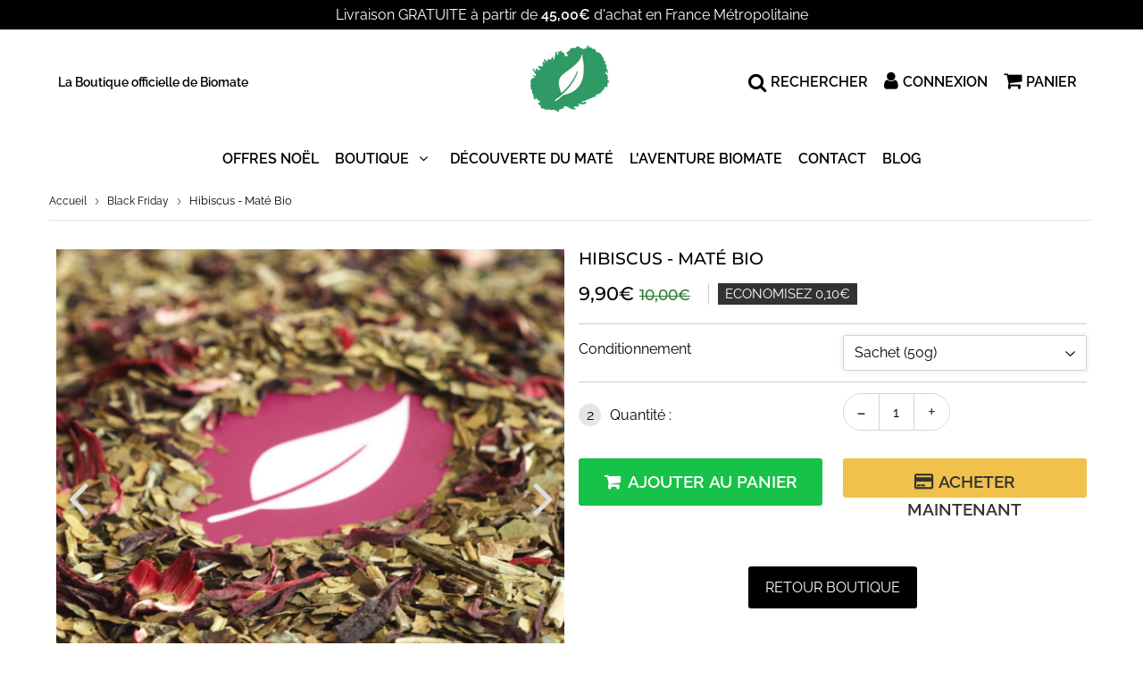

--- FILE ---
content_type: text/html; charset=utf-8
request_url: https://biomate.fr/products/mate-bio-hibiscus
body_size: 34185
content:
<!doctype html>
<html class="no-touch no-js" lang="fr">
<head>
  <script type="text/javascript" src="https://cache.consentframework.com/js/pa/35503/c/0mtPk/stub"></script>
<script type="text/javascript" src="https://choices.consentframework.com/js/pa/35503/c/0mtPk/cmp" async></script>
  <!-- Global site tag (gtag.js) - Google Ads: 683387183 -->
    
  <script async src="https://www.googletagmanager.com/gtag/js?id=AW-683387183"></script>
  <script>
    window.dataLayer = window.dataLayer || [];
    function gtag(){dataLayer.push(arguments);}
    gtag('js', new Date());

    gtag('config', 'AW-683387183');
  </script>
  <!-- Global site tag (gtag.js) - Google Analytics -->
<script async src="https://www.googletagmanager.com/gtag/js?id=G-GEXMWFV49H"></script>
<script>
  window.dataLayer = window.dataLayer || [];
  function gtag(){dataLayer.push(arguments);}
  gtag('js', new Date());

  gtag('config', 'G-GEXMWFV49H');
</script>

  
  <!-- Global site tag (gtag.js) - Google Analytics -->

    
  <script async src="https://www.googletagmanager.com/gtag/js?id=G-GEXMWFV49H"></script>
  <script>
    window.dataLayer = window.dataLayer || [];
    function gtag(){dataLayer.push(arguments);}
    gtag('js', new Date());

    gtag('config', 'G-GEXMWFV49H');
  </script>
  

  <meta charset="utf-8">
  <meta http-equiv="X-UA-Compatible" content="IE=edge,chrome=1">
  <meta name="viewport" content="width=device-width, initial-scale=1.0, shrink-to-fit=no" />
  <meta name="theme-color" content="#ffffff"><link rel="shortcut icon" href="//biomate.fr/cdn/shop/files/Logo_feuille_biomate_-_FAVICON_32x32.png?v=1655740523" type="image/png" />
  <link rel="apple-touch-icon" href="//biomate.fr/cdn/shop/files/Logo_feuille_biomate_-_FAVICON_128x128.png?v=1655740523"><title>Hibiscus - Maté Bio | Biomate | Maté Bio Haut de Gamme</title>
  	<meta name="description" content="Retrouvez notre produit Biomate Hibiscus - Maté Bio. Biomate est une marque française spécialisée dans le maté biologique haut de gamme."/>
<meta property="og:site_name" content="Biomate">
<meta property="og:url" content="https://biomate.fr/products/mate-bio-hibiscus">
<meta property="og:title" content="Hibiscus - Maté Bio">
<meta property="og:type" content="product">


<meta property="og:description" content="Découvrez notre Maté bio à l&#39;hibiscus, largement utilisé en infusion sur le continent africain, notre hibiscus est cultivé dans les vastes campagnes du Burkina Faso. Il porte une saveur fleurie, légèrement acidulée et son association avec le Maté est d’une grande subtilité. Une évasion irrésistible.">

<meta property="og:price:amount" content="8,50">
  <meta property="og:price:currency" content="EUR"><meta property="og:image" content="http://biomate.fr/cdn/shop/products/gamme-hibiscus-mate-bio-705049_1024x1024.jpg?v=1627475591"><meta property="og:image" content="http://biomate.fr/cdn/shop/products/gamme-hibiscus-mate-bio-935288_1024x1024.jpg?v=1627475591"><meta property="og:image" content="http://biomate.fr/cdn/shop/products/gamme-hibiscus-mate-bio-861421_1024x1024.jpg?v=1627475591">
<meta property="og:image:secure_url" content="https://biomate.fr/cdn/shop/products/gamme-hibiscus-mate-bio-705049_1024x1024.jpg?v=1627475591"><meta property="og:image:secure_url" content="https://biomate.fr/cdn/shop/products/gamme-hibiscus-mate-bio-935288_1024x1024.jpg?v=1627475591"><meta property="og:image:secure_url" content="https://biomate.fr/cdn/shop/products/gamme-hibiscus-mate-bio-861421_1024x1024.jpg?v=1627475591">


  <meta name="twitter:site" content="@Biomate3">


  <meta name="twitter:card" content="summary_large_image">
  <meta name="twitter:image" content="https://biomate.fr/cdn/shop/products/gamme-hibiscus-mate-bio-705049_1024x1024.jpg?v=1627475591">
  <meta name="twitter:image:width" content="480">
  <meta name="twitter:image:height" content="480">

<meta name="twitter:title" content="Hibiscus - Maté Bio">


<meta property="twitter:description" content="Découvrez notre Maté bio à l&#39;hibiscus, largement utilisé en infusion sur le continent africain, notre hibiscus est cultivé dans les vastes campagnes du Burkina Faso. Il porte une saveur fleurie, légèrement acidulée et son association avec le Maté est d’une grande subtilité. Une évasion irrésistible.">


<link rel="canonical" href="https://biomate.fr/products/mate-bio-hibiscus"><script>window.performance && window.performance.mark && window.performance.mark('shopify.content_for_header.start');</script><meta name="google-site-verification" content="fIcH0HqLGnRxlLkWelJNBWsB1LoGGWP2iC9yv0jHrG0">
<meta name="google-site-verification" content="fIcH0HqLGnRxlLkWelJNBWsB1LoGGWP2iC9yv0jHrG0">
<meta id="shopify-digital-wallet" name="shopify-digital-wallet" content="/26505478241/digital_wallets/dialog">
<meta name="shopify-checkout-api-token" content="9a4f8496dabbfbf320e32241767fb8f7">
<meta id="in-context-paypal-metadata" data-shop-id="26505478241" data-venmo-supported="false" data-environment="production" data-locale="fr_FR" data-paypal-v4="true" data-currency="EUR">
<link rel="alternate" type="application/json+oembed" href="https://biomate.fr/products/mate-bio-hibiscus.oembed">
<script async="async" src="/checkouts/internal/preloads.js?locale=fr-FR"></script>
<script id="shopify-features" type="application/json">{"accessToken":"9a4f8496dabbfbf320e32241767fb8f7","betas":["rich-media-storefront-analytics"],"domain":"biomate.fr","predictiveSearch":true,"shopId":26505478241,"locale":"fr"}</script>
<script>var Shopify = Shopify || {};
Shopify.shop = "biomatefr.myshopify.com";
Shopify.locale = "fr";
Shopify.currency = {"active":"EUR","rate":"1.0"};
Shopify.country = "FR";
Shopify.theme = {"name":"Site Anniversaire 2025","id":176236429649,"schema_name":"Speedfly Theme","schema_version":"3.1","theme_store_id":null,"role":"main"};
Shopify.theme.handle = "null";
Shopify.theme.style = {"id":null,"handle":null};
Shopify.cdnHost = "biomate.fr/cdn";
Shopify.routes = Shopify.routes || {};
Shopify.routes.root = "/";</script>
<script type="module">!function(o){(o.Shopify=o.Shopify||{}).modules=!0}(window);</script>
<script>!function(o){function n(){var o=[];function n(){o.push(Array.prototype.slice.apply(arguments))}return n.q=o,n}var t=o.Shopify=o.Shopify||{};t.loadFeatures=n(),t.autoloadFeatures=n()}(window);</script>
<script id="shop-js-analytics" type="application/json">{"pageType":"product"}</script>
<script defer="defer" async type="module" src="//biomate.fr/cdn/shopifycloud/shop-js/modules/v2/client.init-shop-cart-sync_C7zOiP7n.fr.esm.js"></script>
<script defer="defer" async type="module" src="//biomate.fr/cdn/shopifycloud/shop-js/modules/v2/chunk.common_CSlijhlg.esm.js"></script>
<script type="module">
  await import("//biomate.fr/cdn/shopifycloud/shop-js/modules/v2/client.init-shop-cart-sync_C7zOiP7n.fr.esm.js");
await import("//biomate.fr/cdn/shopifycloud/shop-js/modules/v2/chunk.common_CSlijhlg.esm.js");

  window.Shopify.SignInWithShop?.initShopCartSync?.({"fedCMEnabled":true,"windoidEnabled":true});

</script>
<script>(function() {
  var isLoaded = false;
  function asyncLoad() {
    if (isLoaded) return;
    isLoaded = true;
    var urls = ["https:\/\/cdn.weglot.com\/weglot_script_tag.js?shop=biomatefr.myshopify.com","https:\/\/image-optimizer.salessquad.co.uk\/scripts\/tiny_img_not_found_notifier_3d67facb91a343daf4671398c2d5c810.js?shop=biomatefr.myshopify.com","https:\/\/packlink-spf-pro.appspot.com\/platform\/PRO\/checkout\/thankYouScript?v=7\u0026shop=biomatefr.myshopify.com"];
    for (var i = 0; i < urls.length; i++) {
      var s = document.createElement('script');
      s.type = 'text/javascript';
      s.async = true;
      s.src = urls[i];
      var x = document.getElementsByTagName('script')[0];
      x.parentNode.insertBefore(s, x);
    }
  };
  if(window.attachEvent) {
    window.attachEvent('onload', asyncLoad);
  } else {
    window.addEventListener('load', asyncLoad, false);
  }
})();</script>
<script id="__st">var __st={"a":26505478241,"offset":3600,"reqid":"8390a4aa-a28a-4de1-9495-95d5b358d9ca-1768493367","pageurl":"biomate.fr\/products\/mate-bio-hibiscus","u":"bc43d73e6f83","p":"product","rtyp":"product","rid":4383586156641};</script>
<script>window.ShopifyPaypalV4VisibilityTracking = true;</script>
<script id="captcha-bootstrap">!function(){'use strict';const t='contact',e='account',n='new_comment',o=[[t,t],['blogs',n],['comments',n],[t,'customer']],c=[[e,'customer_login'],[e,'guest_login'],[e,'recover_customer_password'],[e,'create_customer']],r=t=>t.map((([t,e])=>`form[action*='/${t}']:not([data-nocaptcha='true']) input[name='form_type'][value='${e}']`)).join(','),a=t=>()=>t?[...document.querySelectorAll(t)].map((t=>t.form)):[];function s(){const t=[...o],e=r(t);return a(e)}const i='password',u='form_key',d=['recaptcha-v3-token','g-recaptcha-response','h-captcha-response',i],f=()=>{try{return window.sessionStorage}catch{return}},m='__shopify_v',_=t=>t.elements[u];function p(t,e,n=!1){try{const o=window.sessionStorage,c=JSON.parse(o.getItem(e)),{data:r}=function(t){const{data:e,action:n}=t;return t[m]||n?{data:e,action:n}:{data:t,action:n}}(c);for(const[e,n]of Object.entries(r))t.elements[e]&&(t.elements[e].value=n);n&&o.removeItem(e)}catch(o){console.error('form repopulation failed',{error:o})}}const l='form_type',E='cptcha';function T(t){t.dataset[E]=!0}const w=window,h=w.document,L='Shopify',v='ce_forms',y='captcha';let A=!1;((t,e)=>{const n=(g='f06e6c50-85a8-45c8-87d0-21a2b65856fe',I='https://cdn.shopify.com/shopifycloud/storefront-forms-hcaptcha/ce_storefront_forms_captcha_hcaptcha.v1.5.2.iife.js',D={infoText:'Protégé par hCaptcha',privacyText:'Confidentialité',termsText:'Conditions'},(t,e,n)=>{const o=w[L][v],c=o.bindForm;if(c)return c(t,g,e,D).then(n);var r;o.q.push([[t,g,e,D],n]),r=I,A||(h.body.append(Object.assign(h.createElement('script'),{id:'captcha-provider',async:!0,src:r})),A=!0)});var g,I,D;w[L]=w[L]||{},w[L][v]=w[L][v]||{},w[L][v].q=[],w[L][y]=w[L][y]||{},w[L][y].protect=function(t,e){n(t,void 0,e),T(t)},Object.freeze(w[L][y]),function(t,e,n,w,h,L){const[v,y,A,g]=function(t,e,n){const i=e?o:[],u=t?c:[],d=[...i,...u],f=r(d),m=r(i),_=r(d.filter((([t,e])=>n.includes(e))));return[a(f),a(m),a(_),s()]}(w,h,L),I=t=>{const e=t.target;return e instanceof HTMLFormElement?e:e&&e.form},D=t=>v().includes(t);t.addEventListener('submit',(t=>{const e=I(t);if(!e)return;const n=D(e)&&!e.dataset.hcaptchaBound&&!e.dataset.recaptchaBound,o=_(e),c=g().includes(e)&&(!o||!o.value);(n||c)&&t.preventDefault(),c&&!n&&(function(t){try{if(!f())return;!function(t){const e=f();if(!e)return;const n=_(t);if(!n)return;const o=n.value;o&&e.removeItem(o)}(t);const e=Array.from(Array(32),(()=>Math.random().toString(36)[2])).join('');!function(t,e){_(t)||t.append(Object.assign(document.createElement('input'),{type:'hidden',name:u})),t.elements[u].value=e}(t,e),function(t,e){const n=f();if(!n)return;const o=[...t.querySelectorAll(`input[type='${i}']`)].map((({name:t})=>t)),c=[...d,...o],r={};for(const[a,s]of new FormData(t).entries())c.includes(a)||(r[a]=s);n.setItem(e,JSON.stringify({[m]:1,action:t.action,data:r}))}(t,e)}catch(e){console.error('failed to persist form',e)}}(e),e.submit())}));const S=(t,e)=>{t&&!t.dataset[E]&&(n(t,e.some((e=>e===t))),T(t))};for(const o of['focusin','change'])t.addEventListener(o,(t=>{const e=I(t);D(e)&&S(e,y())}));const B=e.get('form_key'),M=e.get(l),P=B&&M;t.addEventListener('DOMContentLoaded',(()=>{const t=y();if(P)for(const e of t)e.elements[l].value===M&&p(e,B);[...new Set([...A(),...v().filter((t=>'true'===t.dataset.shopifyCaptcha))])].forEach((e=>S(e,t)))}))}(h,new URLSearchParams(w.location.search),n,t,e,['guest_login'])})(!0,!0)}();</script>
<script integrity="sha256-4kQ18oKyAcykRKYeNunJcIwy7WH5gtpwJnB7kiuLZ1E=" data-source-attribution="shopify.loadfeatures" defer="defer" src="//biomate.fr/cdn/shopifycloud/storefront/assets/storefront/load_feature-a0a9edcb.js" crossorigin="anonymous"></script>
<script data-source-attribution="shopify.dynamic_checkout.dynamic.init">var Shopify=Shopify||{};Shopify.PaymentButton=Shopify.PaymentButton||{isStorefrontPortableWallets:!0,init:function(){window.Shopify.PaymentButton.init=function(){};var t=document.createElement("script");t.src="https://biomate.fr/cdn/shopifycloud/portable-wallets/latest/portable-wallets.fr.js",t.type="module",document.head.appendChild(t)}};
</script>
<script data-source-attribution="shopify.dynamic_checkout.buyer_consent">
  function portableWalletsHideBuyerConsent(e){var t=document.getElementById("shopify-buyer-consent"),n=document.getElementById("shopify-subscription-policy-button");t&&n&&(t.classList.add("hidden"),t.setAttribute("aria-hidden","true"),n.removeEventListener("click",e))}function portableWalletsShowBuyerConsent(e){var t=document.getElementById("shopify-buyer-consent"),n=document.getElementById("shopify-subscription-policy-button");t&&n&&(t.classList.remove("hidden"),t.removeAttribute("aria-hidden"),n.addEventListener("click",e))}window.Shopify?.PaymentButton&&(window.Shopify.PaymentButton.hideBuyerConsent=portableWalletsHideBuyerConsent,window.Shopify.PaymentButton.showBuyerConsent=portableWalletsShowBuyerConsent);
</script>
<script>
  function portableWalletsCleanup(e){e&&e.src&&console.error("Failed to load portable wallets script "+e.src);var t=document.querySelectorAll("shopify-accelerated-checkout .shopify-payment-button__skeleton, shopify-accelerated-checkout-cart .wallet-cart-button__skeleton"),e=document.getElementById("shopify-buyer-consent");for(let e=0;e<t.length;e++)t[e].remove();e&&e.remove()}function portableWalletsNotLoadedAsModule(e){e instanceof ErrorEvent&&"string"==typeof e.message&&e.message.includes("import.meta")&&"string"==typeof e.filename&&e.filename.includes("portable-wallets")&&(window.removeEventListener("error",portableWalletsNotLoadedAsModule),window.Shopify.PaymentButton.failedToLoad=e,"loading"===document.readyState?document.addEventListener("DOMContentLoaded",window.Shopify.PaymentButton.init):window.Shopify.PaymentButton.init())}window.addEventListener("error",portableWalletsNotLoadedAsModule);
</script>

<script type="module" src="https://biomate.fr/cdn/shopifycloud/portable-wallets/latest/portable-wallets.fr.js" onError="portableWalletsCleanup(this)" crossorigin="anonymous"></script>
<script nomodule>
  document.addEventListener("DOMContentLoaded", portableWalletsCleanup);
</script>

<link id="shopify-accelerated-checkout-styles" rel="stylesheet" media="screen" href="https://biomate.fr/cdn/shopifycloud/portable-wallets/latest/accelerated-checkout-backwards-compat.css" crossorigin="anonymous">
<style id="shopify-accelerated-checkout-cart">
        #shopify-buyer-consent {
  margin-top: 1em;
  display: inline-block;
  width: 100%;
}

#shopify-buyer-consent.hidden {
  display: none;
}

#shopify-subscription-policy-button {
  background: none;
  border: none;
  padding: 0;
  text-decoration: underline;
  font-size: inherit;
  cursor: pointer;
}

#shopify-subscription-policy-button::before {
  box-shadow: none;
}

      </style>

<script>window.performance && window.performance.mark && window.performance.mark('shopify.content_for_header.end');</script><!-- CSS - JS ================================================== -->
       
  <link rel="preconnect" href="https://cdn.shopify.com" as="style" crossorigin>
  <link rel="preconnect" href="https://fonts.shopifycdn.com" crossorigin>  
  <link rel="preconnect" href="https://v.shopify.com" /> 
  <link rel="preconnect" href="https://cdn.shopifycloud.com" /> 
  <link rel="preconnect" href="https://monorail-edge.shopifysvc.com">  
  <link rel="preload" href="https://cdnjs.cloudflare.com/ajax/libs/font-awesome/4.7.0/css/font-awesome.min.css" as="style" onload="this.onload=null;this.rel='stylesheet'">
  <noscript><link rel="stylesheet" href="https://cdnjs.cloudflare.com/ajax/libs/font-awesome/4.7.0/css/font-awesome.min.css"></noscript>
 
  
  <style data-shopify>







@font-face {
  font-family: Raleway;
  font-weight: 400;
  font-style: normal;
  font-display: swap;
  src: url("//biomate.fr/cdn/fonts/raleway/raleway_n4.2c76ddd103ff0f30b1230f13e160330ff8b2c68a.woff2") format("woff2"),
       url("//biomate.fr/cdn/fonts/raleway/raleway_n4.c057757dddc39994ad5d9c9f58e7c2c2a72359a9.woff") format("woff");
}

@font-face {
  font-family: Montserrat;
  font-weight: 600;
  font-style: normal;
  font-display: swap;
  src: url("//biomate.fr/cdn/fonts/montserrat/montserrat_n6.1326b3e84230700ef15b3a29fb520639977513e0.woff2") format("woff2"),
       url("//biomate.fr/cdn/fonts/montserrat/montserrat_n6.652f051080eb14192330daceed8cd53dfdc5ead9.woff") format("woff");
}

@font-face {
  font-family: Montserrat;
  font-weight: 500;
  font-style: normal;
  font-display: swap;
  src: url("//biomate.fr/cdn/fonts/montserrat/montserrat_n5.07ef3781d9c78c8b93c98419da7ad4fbeebb6635.woff2") format("woff2"),
       url("//biomate.fr/cdn/fonts/montserrat/montserrat_n5.adf9b4bd8b0e4f55a0b203cdd84512667e0d5e4d.woff") format("woff");
}

@font-face {
  font-family: Raleway;
  font-weight: 400;
  font-style: normal;
  font-display: swap;
  src: url("//biomate.fr/cdn/fonts/raleway/raleway_n4.2c76ddd103ff0f30b1230f13e160330ff8b2c68a.woff2") format("woff2"),
       url("//biomate.fr/cdn/fonts/raleway/raleway_n4.c057757dddc39994ad5d9c9f58e7c2c2a72359a9.woff") format("woff");
}

@font-face {
  font-family: Raleway;
  font-weight: 600;
  font-style: normal;
  font-display: swap;
  src: url("//biomate.fr/cdn/fonts/raleway/raleway_n6.87db7132fdf2b1a000ff834d3753ad5731e10d88.woff2") format("woff2"),
       url("//biomate.fr/cdn/fonts/raleway/raleway_n6.ad26493e9aeb22e08a6282f7bed6ea8ab7c3927f.woff") format("woff");
}



:root {

  --gutter: 24px;

  --color-body: #ffffff;
  --color-text-body: #000000;
  --color-border: #d3d3d3;

  /* Theme Colors */
  --colorLinkPrimary: #196fbb;
  --colorPrimary: #000000;
  --colorPrimary2: #ffffff;
  --colorSecondary: #dcdcdc;
  --colorSecondary2: #333333;

  --colorAccent: #ff1100;
  --colorPriceBg: #333333;
  --colorPriceText: #ffffff;
  --priceType1: 21px;
  --priceType2: 17px;

  /* Button colors */
  --colorBtnPrimary: var(--colorPrimary);
  --colorBtnPrimaryHover: var(--colorBtnPrimary);
  --colorBtnPrimaryActive: var(--colorBtnPrimaryHover);
  --btnAddtocart: 19px;
  --colorBtnAtcText: #ffffff;
  --colorBtnAtcBg: #16c247;
  --colorBtnAtcText2: #333333;
  --colorBtnAtcBg2: #f0c14b;
  --colorBtnSecondary: var(--colorSecondary);
  --colorBtnSecondaryHover: var(--colorBtnSecondary);
  --colorBtnSecondaryActive: var(--colorBtnSecondaryHover);

  /* Text link colors */
  --colorLink: var(--colorLinkPrimary);
  --colorLinkHover: var(--colorLinkPrimary);

  /* General colors */
  --colorBody: #ffffff;
  --colorTextBody: #000000;
  --colorHeaders: #000000;
  --colorPrice: #000000;
  --colorPrice2: #2d7b35;
  --BgcolorHeaders: #ffffff;
  --navProductsText: #acacac;

 /* Border colors */
  --colorBorder: #d3d3d3;

 /* Site Header */
  --headerBackground: #ffffff;
  --headerText: #000000;
  --headerButtonAndSearch: rgba(0,0,0,0);
  --headerSearchColor: #000000;
  --headerSearchBgColor: rgba(0,0,0,0);
  --headerActionCartColor: #000000;
  --headerActionCartBgColor: rgba(0,0,0,0);
  --headerAccountColor: #000000;
  --headerAccountBgColor: rgba(0,0,0,0);
  --topheaderTextColor:#ffffff;
  --topheaderBgColor:#000000;
  --sectionHeaderColorText:#000000;
  --sectionHeaderColorBg:#ffffff;
  --sectionCollectionColorText:#000000;
  --sectionCollectionColorBg:#ffffff;
  --sectionHtmlColorText:#000000;
  --sectionHtmlColorBg:#ffffff;
  --sectionHtmlColorBg:#ffffff;
  --sectionHeaderColorIcon1: rgba(0,0,0,0);
  --sectionHeaderColorIcon2: #ffffff;
  --searchAutoCompleteBg: #ffffff;
  --searchAutoCompleteBorder: #f3f3f3;
  --searchAutoCompleteColor: #333333;

  /* Cart */
  --headerCartColor: #1c1c1c;
  --headerCartBg: #ffffff;
  --headerCartBorder: #d1d1d1;

  /* Nav background */
  --colorNav: #ffffff;
  --colorNavText: #000000;
  --colorNavTextHover: #2d7b35;
  --colorNavTextHover2: #2d7b35;
  --colorNav2: #ffffff;
  --colorNav2Text: #000000;
  --colorMegamenu: #e4e4e4;

  /* Mobile Nav Bar */
  --mobileNavBarHeight: 50px;

  /* Product */
  --productVisitorText: #ffffff;
  --productVisitorBg: #ff0b0b;
  --productStockBg: #ffe8e8;
  --productStockBgActive: #ca0000;
  --productQtyColor: #333333;
  --productQtyBgColor: #ffffff;

  /* Slider */
  --slider_title_color: #2d7b35;
  --slider_bgtitle_color: rgba(0, 0, 0, 0);
  --slider_text_color: #ffffff;
  --slider_bgtext_color: rgba(0, 0, 0, 0);
  --slider_btn_title_color: #000000;
  --slider_btn_bgtitle_color: #ffffff;
  --slider_btn_text_hover_title_color: #ffffff;
  --slider_btn_bg_hover_title_color: #2d7b35;
  --slider_btn_bordertitle_color: rgba(0,0,0,0);
  --slider_dot_color1: #bbbbbb;
  --slider_dot_color2: #fdfdfd;
  --slider_angle: #dddddd;
  --slider_btn_scroll_color: #2e3438;
  --slider_btn_scroll_bg_color: rgba(255, 255, 255, 0.7);

  /* Testimonial */
  --colorTestimonial: #333333;
  --colorTestimonialBtnBg: rgba(0,0,0,0);
  --colorTestimonialBtn: #acacac;

  /* FAQ */
  --bgFaqPanelTitle: #ffffff;
  --bgFaqPanelText: #ffffff;
  --colorFaqPanelTitle: #313131;
  --colorFaqPanelText: #333333;

  /* TABS */
  --tabColor: #333333;
  --tabBgColor: #f5f5f5;
  --tabBorderColor: #333333;

  /* Blog */
  --blogBtn1Text: #373737;
  --blogBtn1Bg: #fcfcfc;
  --blogBtn1TextHover: #fff;
  --blogBtn1BgHover: #000000;
  --blogBtn1Border: #232323;

  /* Eu cookies banner */
  --cookiesBannerColor: #202020;
  --cookiesBannerBgColor: #e1e1e1;
  --cookiesBannerLinkColor: #0060ff;
  --cookiesBannerBtnColor: #fff;
  --cookiesBannerBtnBgColor: #333;

  /* newsletter popup */
  --newsletterPopupColor: #333;
  --newsletterPopupBgColor: #fff;
  --newsletterPopupClose: #fff;
  --newsletterPopupBgClose: #911b1b;

  /* sticky bar */
  --stickybarColor: #323232;
  --stickybarBgColor: #ffffff;

  /* bundles */
  --bundleColor: #333333;
  --bundleBgColor: #e9e9e9;
  --bundleStarColor: #e8bc22;

  /* special offer */
  --specialOfferColor: #333;
  --specialOfferBgColor: #ffffff;
  --specialOfferColorActive: #333;
  --specialOfferBgColorActive: #fdd8b0;
  --specialOfferPrice: #f50a0a;
  --specialOfferBorderColor: #f0f0f0;
  --specialOfferChecked: #333;

  /* Site Footer */
  --colorFooterBg: #151515;
  --colorFooterTitle: #dcdcdc;
  --colorFooterText: #b5b5b5;
  --colorSvg:#1a5791;
  --colorFooterBgBtn: #000000;
  --colorFooterBgBtnText: #ffffff;
  --colorFooterBgInput: #343434;
  --colorFooterBgInputText: #ececec;
  --colorBackToTop1: #e0e0e0;
  --colorBackToTop2: #121212;

  /* Size chart */
  --sizeChartColor: #333333;
  --sizeChartBg: #ffffff;
  --sizeChartTitleColor: #ffffff;
  --sizeChartTitleBg: #333333;

  /* Helper colors */
  --disabledGrey: #f6f6f6;
  --disabledBorder: var(--disabledGrey);
  --errorRed: #dc0000;
  --errorRedBg: var(--errorRed);
  --successGreen: #0a942a;

  /* Width variables */
  --siteWidth: 1170px;

  /* Radius */
  --radius: 2px;

 /* Share buttons  */
  --shareButtonHeight: 22px;
  --shareButtonCleanHeight: 30px;
  --shareBorderColor: #ececec;

 /* Collections */
  --filterIconWidth: 12px;
  --innerFilterIconWidth: 6px;

  /* Placeholder colors */
  --color-blankstate: rgba(var(--colorTextBody), 0.35);
  --color-blankstate-border: rgba(var(--colorTextBody), 0.2);
  --color-blankstate-background: rgba(var(--colorTextBody), 0.1);

  

  /* Titles Font */
  --headerFontStack: Montserrat;
  --headerFontWeight: 500;

  /* Body Font */
  --bodyFontStack: Raleway;
  --baseFontSize: 16px;

  /* Navigation and Button Font */
  --accentFontStack: Raleway;
  --accentFontWeight: 600;

  /* Letter Spacing */
  --titleLetterSpacing: 0px;
  --navLetterSpacing: 0px;
  --btnLetterSpacing: 0px;  
  
}    

</style>

  <link href="//biomate.fr/cdn/shop/t/16/assets/theme.css?v=182635824559859708471735644930" rel="stylesheet" type="text/css" media="all" /> 
  
  <link rel="stylesheet" href="//biomate.fr/cdn/shop/t/16/assets/theme.css?v=182635824559859708471735644930" media="print" onload="this.media='all'">

  <script src="//biomate.fr/cdn/shop/t/16/assets/vendor.js?v=16301729526980632491735644930" defer></script>  

  <script rel="preconnect" src="//cdnjs.cloudflare.com/ajax/libs/jquery/3.6.0/jquery.min.js"></script>
  <script src="//biomate.fr/cdn/shop/t/16/assets/theme.js?v=179569413243247390481735644930" defer></script>   

     
  
  <!-- Code script ================================================== -->
       
     

  
<link rel="alternate" hreflang="fr" href="https://biomate.fr/products/mate-bio-hibiscus"><link rel="alternate" hreflang="en" href="https://biomate.fr/a/l/en/products/mate-bio-hibiscus">


<!--Start Weglot Script-->
<script src="https://cdn.weglot.com/weglot.min.js"></script>
<script id="has-script-tags">Weglot.initialize({ api_key:"wg_47146c6b81dda6ae6cfd91fd43d532450" });</script>
<!--End Weglot Script-->


<script>
    
    
    
    
    var gsf_conversion_data = {page_type : 'product', event : 'view_item', data : {product_data : [{variant_id : 31796204863585, product_id : 4383586156641, name : "Hibiscus - Maté Bio", price : "9.90", currency : "EUR", sku : "GHIBISCUS50GS", brand : "Biomate", variant : "Sachet (50g)", category : "", quantity : "1489" }], total_price : "9.90", shop_currency : "EUR"}};
    
</script>
<!-- BEGIN app block: shopify://apps/kwanko-tracking/blocks/kwanko-tracking/82a7aed2-cf83-498c-887f-bc6c2e8db7f7 --><script type="text/javascript">
  document.addEventListener("DOMContentLoaded", function() {
    if (!KWKUniJS) {
      return;
    }
    
      KWKUniJS.debug('trigger theme app extension JS code for p77099 with domain https://wea.biomate.fr/');
      KWKUniJS.setVar('PROG','77099');
      KWKUniJS.setVar('TRK_HOST','https://wea.biomate.fr/');
      var shopifyPtagParams = {
        'customerId'    :  '' ,
        'siteType'      : KWKUniJS.tools.getDeviceType(),
        'language'      : navigator.language.replace('-','_')
      };
      
        KWKUniJS.debug('product page context');
        shopifyPtagParams.zone = 'product';
        shopifyPtagParams.productId = '4383586156641';
      
      if (shopifyPtagParams.hasOwnProperty('zone')) {
        KWKUniJS.ptag(shopifyPtagParams);
      }
    
  });
</script>

<!-- END app block --><script src="https://cdn.shopify.com/extensions/2fd20563-1b1f-4b72-976d-3f86c2af4a71/2.2.1/assets/kwkuni.js" type="text/javascript" defer="defer"></script>
<link href="https://monorail-edge.shopifysvc.com" rel="dns-prefetch">
<script>(function(){if ("sendBeacon" in navigator && "performance" in window) {try {var session_token_from_headers = performance.getEntriesByType('navigation')[0].serverTiming.find(x => x.name == '_s').description;} catch {var session_token_from_headers = undefined;}var session_cookie_matches = document.cookie.match(/_shopify_s=([^;]*)/);var session_token_from_cookie = session_cookie_matches && session_cookie_matches.length === 2 ? session_cookie_matches[1] : "";var session_token = session_token_from_headers || session_token_from_cookie || "";function handle_abandonment_event(e) {var entries = performance.getEntries().filter(function(entry) {return /monorail-edge.shopifysvc.com/.test(entry.name);});if (!window.abandonment_tracked && entries.length === 0) {window.abandonment_tracked = true;var currentMs = Date.now();var navigation_start = performance.timing.navigationStart;var payload = {shop_id: 26505478241,url: window.location.href,navigation_start,duration: currentMs - navigation_start,session_token,page_type: "product"};window.navigator.sendBeacon("https://monorail-edge.shopifysvc.com/v1/produce", JSON.stringify({schema_id: "online_store_buyer_site_abandonment/1.1",payload: payload,metadata: {event_created_at_ms: currentMs,event_sent_at_ms: currentMs}}));}}window.addEventListener('pagehide', handle_abandonment_event);}}());</script>
<script id="web-pixels-manager-setup">(function e(e,d,r,n,o){if(void 0===o&&(o={}),!Boolean(null===(a=null===(i=window.Shopify)||void 0===i?void 0:i.analytics)||void 0===a?void 0:a.replayQueue)){var i,a;window.Shopify=window.Shopify||{};var t=window.Shopify;t.analytics=t.analytics||{};var s=t.analytics;s.replayQueue=[],s.publish=function(e,d,r){return s.replayQueue.push([e,d,r]),!0};try{self.performance.mark("wpm:start")}catch(e){}var l=function(){var e={modern:/Edge?\/(1{2}[4-9]|1[2-9]\d|[2-9]\d{2}|\d{4,})\.\d+(\.\d+|)|Firefox\/(1{2}[4-9]|1[2-9]\d|[2-9]\d{2}|\d{4,})\.\d+(\.\d+|)|Chrom(ium|e)\/(9{2}|\d{3,})\.\d+(\.\d+|)|(Maci|X1{2}).+ Version\/(15\.\d+|(1[6-9]|[2-9]\d|\d{3,})\.\d+)([,.]\d+|)( \(\w+\)|)( Mobile\/\w+|) Safari\/|Chrome.+OPR\/(9{2}|\d{3,})\.\d+\.\d+|(CPU[ +]OS|iPhone[ +]OS|CPU[ +]iPhone|CPU IPhone OS|CPU iPad OS)[ +]+(15[._]\d+|(1[6-9]|[2-9]\d|\d{3,})[._]\d+)([._]\d+|)|Android:?[ /-](13[3-9]|1[4-9]\d|[2-9]\d{2}|\d{4,})(\.\d+|)(\.\d+|)|Android.+Firefox\/(13[5-9]|1[4-9]\d|[2-9]\d{2}|\d{4,})\.\d+(\.\d+|)|Android.+Chrom(ium|e)\/(13[3-9]|1[4-9]\d|[2-9]\d{2}|\d{4,})\.\d+(\.\d+|)|SamsungBrowser\/([2-9]\d|\d{3,})\.\d+/,legacy:/Edge?\/(1[6-9]|[2-9]\d|\d{3,})\.\d+(\.\d+|)|Firefox\/(5[4-9]|[6-9]\d|\d{3,})\.\d+(\.\d+|)|Chrom(ium|e)\/(5[1-9]|[6-9]\d|\d{3,})\.\d+(\.\d+|)([\d.]+$|.*Safari\/(?![\d.]+ Edge\/[\d.]+$))|(Maci|X1{2}).+ Version\/(10\.\d+|(1[1-9]|[2-9]\d|\d{3,})\.\d+)([,.]\d+|)( \(\w+\)|)( Mobile\/\w+|) Safari\/|Chrome.+OPR\/(3[89]|[4-9]\d|\d{3,})\.\d+\.\d+|(CPU[ +]OS|iPhone[ +]OS|CPU[ +]iPhone|CPU IPhone OS|CPU iPad OS)[ +]+(10[._]\d+|(1[1-9]|[2-9]\d|\d{3,})[._]\d+)([._]\d+|)|Android:?[ /-](13[3-9]|1[4-9]\d|[2-9]\d{2}|\d{4,})(\.\d+|)(\.\d+|)|Mobile Safari.+OPR\/([89]\d|\d{3,})\.\d+\.\d+|Android.+Firefox\/(13[5-9]|1[4-9]\d|[2-9]\d{2}|\d{4,})\.\d+(\.\d+|)|Android.+Chrom(ium|e)\/(13[3-9]|1[4-9]\d|[2-9]\d{2}|\d{4,})\.\d+(\.\d+|)|Android.+(UC? ?Browser|UCWEB|U3)[ /]?(15\.([5-9]|\d{2,})|(1[6-9]|[2-9]\d|\d{3,})\.\d+)\.\d+|SamsungBrowser\/(5\.\d+|([6-9]|\d{2,})\.\d+)|Android.+MQ{2}Browser\/(14(\.(9|\d{2,})|)|(1[5-9]|[2-9]\d|\d{3,})(\.\d+|))(\.\d+|)|K[Aa][Ii]OS\/(3\.\d+|([4-9]|\d{2,})\.\d+)(\.\d+|)/},d=e.modern,r=e.legacy,n=navigator.userAgent;return n.match(d)?"modern":n.match(r)?"legacy":"unknown"}(),u="modern"===l?"modern":"legacy",c=(null!=n?n:{modern:"",legacy:""})[u],f=function(e){return[e.baseUrl,"/wpm","/b",e.hashVersion,"modern"===e.buildTarget?"m":"l",".js"].join("")}({baseUrl:d,hashVersion:r,buildTarget:u}),m=function(e){var d=e.version,r=e.bundleTarget,n=e.surface,o=e.pageUrl,i=e.monorailEndpoint;return{emit:function(e){var a=e.status,t=e.errorMsg,s=(new Date).getTime(),l=JSON.stringify({metadata:{event_sent_at_ms:s},events:[{schema_id:"web_pixels_manager_load/3.1",payload:{version:d,bundle_target:r,page_url:o,status:a,surface:n,error_msg:t},metadata:{event_created_at_ms:s}}]});if(!i)return console&&console.warn&&console.warn("[Web Pixels Manager] No Monorail endpoint provided, skipping logging."),!1;try{return self.navigator.sendBeacon.bind(self.navigator)(i,l)}catch(e){}var u=new XMLHttpRequest;try{return u.open("POST",i,!0),u.setRequestHeader("Content-Type","text/plain"),u.send(l),!0}catch(e){return console&&console.warn&&console.warn("[Web Pixels Manager] Got an unhandled error while logging to Monorail."),!1}}}}({version:r,bundleTarget:l,surface:e.surface,pageUrl:self.location.href,monorailEndpoint:e.monorailEndpoint});try{o.browserTarget=l,function(e){var d=e.src,r=e.async,n=void 0===r||r,o=e.onload,i=e.onerror,a=e.sri,t=e.scriptDataAttributes,s=void 0===t?{}:t,l=document.createElement("script"),u=document.querySelector("head"),c=document.querySelector("body");if(l.async=n,l.src=d,a&&(l.integrity=a,l.crossOrigin="anonymous"),s)for(var f in s)if(Object.prototype.hasOwnProperty.call(s,f))try{l.dataset[f]=s[f]}catch(e){}if(o&&l.addEventListener("load",o),i&&l.addEventListener("error",i),u)u.appendChild(l);else{if(!c)throw new Error("Did not find a head or body element to append the script");c.appendChild(l)}}({src:f,async:!0,onload:function(){if(!function(){var e,d;return Boolean(null===(d=null===(e=window.Shopify)||void 0===e?void 0:e.analytics)||void 0===d?void 0:d.initialized)}()){var d=window.webPixelsManager.init(e)||void 0;if(d){var r=window.Shopify.analytics;r.replayQueue.forEach((function(e){var r=e[0],n=e[1],o=e[2];d.publishCustomEvent(r,n,o)})),r.replayQueue=[],r.publish=d.publishCustomEvent,r.visitor=d.visitor,r.initialized=!0}}},onerror:function(){return m.emit({status:"failed",errorMsg:"".concat(f," has failed to load")})},sri:function(e){var d=/^sha384-[A-Za-z0-9+/=]+$/;return"string"==typeof e&&d.test(e)}(c)?c:"",scriptDataAttributes:o}),m.emit({status:"loading"})}catch(e){m.emit({status:"failed",errorMsg:(null==e?void 0:e.message)||"Unknown error"})}}})({shopId: 26505478241,storefrontBaseUrl: "https://biomate.fr",extensionsBaseUrl: "https://extensions.shopifycdn.com/cdn/shopifycloud/web-pixels-manager",monorailEndpoint: "https://monorail-edge.shopifysvc.com/unstable/produce_batch",surface: "storefront-renderer",enabledBetaFlags: ["2dca8a86"],webPixelsConfigList: [{"id":"2349433169","configuration":"{\"mclic\":\"P512D2B1011\",\"firstpartydomain\":\"https:\\\/\\\/wea.biomate.fr\\\/\"}","eventPayloadVersion":"v1","runtimeContext":"STRICT","scriptVersion":"f4ecd8be4aa2a720b1f57ececbcc833a","type":"APP","apiClientId":6468651,"privacyPurposes":[],"dataSharingAdjustments":{"protectedCustomerApprovalScopes":["read_customer_personal_data"]}},{"id":"993952081","configuration":"{\"config\":\"{\\\"pixel_id\\\":\\\"G-GEXMWFV49H\\\",\\\"target_country\\\":\\\"FR\\\",\\\"gtag_events\\\":[{\\\"type\\\":\\\"search\\\",\\\"action_label\\\":[\\\"G-GEXMWFV49H\\\",\\\"AW-683387183\\\/4V3BCKHI4sIBEK_S7sUC\\\"]},{\\\"type\\\":\\\"begin_checkout\\\",\\\"action_label\\\":[\\\"G-GEXMWFV49H\\\",\\\"AW-683387183\\\/fpWpCJ7I4sIBEK_S7sUC\\\"]},{\\\"type\\\":\\\"view_item\\\",\\\"action_label\\\":[\\\"G-GEXMWFV49H\\\",\\\"AW-683387183\\\/RgzMCJjI4sIBEK_S7sUC\\\",\\\"MC-1K4K2WS9RB\\\"]},{\\\"type\\\":\\\"purchase\\\",\\\"action_label\\\":[\\\"G-GEXMWFV49H\\\",\\\"AW-683387183\\\/SuU6CI7H4sIBEK_S7sUC\\\",\\\"MC-1K4K2WS9RB\\\"]},{\\\"type\\\":\\\"page_view\\\",\\\"action_label\\\":[\\\"G-GEXMWFV49H\\\",\\\"AW-683387183\\\/_2xqCIvH4sIBEK_S7sUC\\\",\\\"MC-1K4K2WS9RB\\\"]},{\\\"type\\\":\\\"add_payment_info\\\",\\\"action_label\\\":[\\\"G-GEXMWFV49H\\\",\\\"AW-683387183\\\/ZuWZCKTI4sIBEK_S7sUC\\\"]},{\\\"type\\\":\\\"add_to_cart\\\",\\\"action_label\\\":[\\\"G-GEXMWFV49H\\\",\\\"AW-683387183\\\/KUzTCJvI4sIBEK_S7sUC\\\"]}],\\\"enable_monitoring_mode\\\":false}\"}","eventPayloadVersion":"v1","runtimeContext":"OPEN","scriptVersion":"b2a88bafab3e21179ed38636efcd8a93","type":"APP","apiClientId":1780363,"privacyPurposes":[],"dataSharingAdjustments":{"protectedCustomerApprovalScopes":["read_customer_address","read_customer_email","read_customer_name","read_customer_personal_data","read_customer_phone"]}},{"id":"297402705","configuration":"{\"pixel_id\":\"666329054317298\",\"pixel_type\":\"facebook_pixel\",\"metaapp_system_user_token\":\"-\"}","eventPayloadVersion":"v1","runtimeContext":"OPEN","scriptVersion":"ca16bc87fe92b6042fbaa3acc2fbdaa6","type":"APP","apiClientId":2329312,"privacyPurposes":["ANALYTICS","MARKETING","SALE_OF_DATA"],"dataSharingAdjustments":{"protectedCustomerApprovalScopes":["read_customer_address","read_customer_email","read_customer_name","read_customer_personal_data","read_customer_phone"]}},{"id":"177504593","configuration":"{\"tagID\":\"2613093898359\"}","eventPayloadVersion":"v1","runtimeContext":"STRICT","scriptVersion":"18031546ee651571ed29edbe71a3550b","type":"APP","apiClientId":3009811,"privacyPurposes":["ANALYTICS","MARKETING","SALE_OF_DATA"],"dataSharingAdjustments":{"protectedCustomerApprovalScopes":["read_customer_address","read_customer_email","read_customer_name","read_customer_personal_data","read_customer_phone"]}},{"id":"shopify-app-pixel","configuration":"{}","eventPayloadVersion":"v1","runtimeContext":"STRICT","scriptVersion":"0450","apiClientId":"shopify-pixel","type":"APP","privacyPurposes":["ANALYTICS","MARKETING"]},{"id":"shopify-custom-pixel","eventPayloadVersion":"v1","runtimeContext":"LAX","scriptVersion":"0450","apiClientId":"shopify-pixel","type":"CUSTOM","privacyPurposes":["ANALYTICS","MARKETING"]}],isMerchantRequest: false,initData: {"shop":{"name":"Biomate","paymentSettings":{"currencyCode":"EUR"},"myshopifyDomain":"biomatefr.myshopify.com","countryCode":"FR","storefrontUrl":"https:\/\/biomate.fr"},"customer":null,"cart":null,"checkout":null,"productVariants":[{"price":{"amount":9.9,"currencyCode":"EUR"},"product":{"title":"Hibiscus - Maté Bio","vendor":"Biomate","id":"4383586156641","untranslatedTitle":"Hibiscus - Maté Bio","url":"\/products\/mate-bio-hibiscus","type":""},"id":"31796204863585","image":{"src":"\/\/biomate.fr\/cdn\/shop\/products\/gamme-hibiscus-mate-bio-724766.jpg?v=1627475591"},"sku":"GHIBISCUS50GS","title":"Sachet (50g)","untranslatedTitle":"Sachet (50g)"},{"price":{"amount":17.9,"currencyCode":"EUR"},"product":{"title":"Hibiscus - Maté Bio","vendor":"Biomate","id":"4383586156641","untranslatedTitle":"Hibiscus - Maté Bio","url":"\/products\/mate-bio-hibiscus","type":""},"id":"31796212826209","image":{"src":"\/\/biomate.fr\/cdn\/shop\/products\/gamme-hibiscus-mate-bio-724766.jpg?v=1627475591"},"sku":"GHIBISCUS100GS","title":"Sachet (100g)","untranslatedTitle":"Sachet (100g)"},{"price":{"amount":23.9,"currencyCode":"EUR"},"product":{"title":"Hibiscus - Maté Bio","vendor":"Biomate","id":"4383586156641","untranslatedTitle":"Hibiscus - Maté Bio","url":"\/products\/mate-bio-hibiscus","type":""},"id":"31354677559393","image":{"src":"\/\/biomate.fr\/cdn\/shop\/products\/gamme-hibiscus-mate-bio-724766.jpg?v=1627475591"},"sku":"GHIBISCUS150GS","title":"Sachet (150g)","untranslatedTitle":"Sachet (150g)"},{"price":{"amount":27.9,"currencyCode":"EUR"},"product":{"title":"Hibiscus - Maté Bio","vendor":"Biomate","id":"4383586156641","untranslatedTitle":"Hibiscus - Maté Bio","url":"\/products\/mate-bio-hibiscus","type":""},"id":"31354677526625","image":{"src":"\/\/biomate.fr\/cdn\/shop\/products\/gamme-hibiscus-mate-bio-861421.jpg?v=1627475591"},"sku":"GHIBISCUS150GB","title":"Boîte métallique (150g)","untranslatedTitle":"Boîte métallique (150g)"},{"price":{"amount":37.9,"currencyCode":"EUR"},"product":{"title":"Hibiscus - Maté Bio","vendor":"Biomate","id":"4383586156641","untranslatedTitle":"Hibiscus - Maté Bio","url":"\/products\/mate-bio-hibiscus","type":""},"id":"31354677592161","image":{"src":"\/\/biomate.fr\/cdn\/shop\/products\/gamme-hibiscus-mate-bio-774728.jpg?v=1627475591"},"sku":"GHIBISCUS150GBS","title":"Pack : boîte +sachet","untranslatedTitle":"Pack : boîte +sachet"},{"price":{"amount":8.5,"currencyCode":"EUR"},"product":{"title":"Hibiscus - Maté Bio","vendor":"Biomate","id":"4383586156641","untranslatedTitle":"Hibiscus - Maté Bio","url":"\/products\/mate-bio-hibiscus","type":""},"id":"32109028343905","image":{"src":"\/\/biomate.fr\/cdn\/shop\/products\/gamme-hibiscus-mate-bio-751540.jpg?v=1627475591"},"sku":"GHIBISCUSINF10","title":"10 Infusettes Gamme Hibiscus - Maté Bio","untranslatedTitle":"10 Infusettes Gamme Hibiscus - Maté Bio"},{"price":{"amount":14.25,"currencyCode":"EUR"},"product":{"title":"Hibiscus - Maté Bio","vendor":"Biomate","id":"4383586156641","untranslatedTitle":"Hibiscus - Maté Bio","url":"\/products\/mate-bio-hibiscus","type":""},"id":"32109189824609","image":{"src":"\/\/biomate.fr\/cdn\/shop\/products\/gamme-hibiscus-mate-bio-427982.jpg?v=1627475591"},"sku":"GHIBISCUSINF20","title":"20 Infusettes Gamme Hibiscus - Maté Bio","untranslatedTitle":"20 Infusettes Gamme Hibiscus - Maté Bio"},{"price":{"amount":19.5,"currencyCode":"EUR"},"product":{"title":"Hibiscus - Maté Bio","vendor":"Biomate","id":"4383586156641","untranslatedTitle":"Hibiscus - Maté Bio","url":"\/products\/mate-bio-hibiscus","type":""},"id":"32109194903649","image":{"src":"\/\/biomate.fr\/cdn\/shop\/products\/gamme-hibiscus-mate-bio-427982.jpg?v=1627475591"},"sku":"GHIBISCUSINF30","title":"30 Infusettes Gamme Hibiscus - Maté Bio","untranslatedTitle":"30 Infusettes Gamme Hibiscus - Maté Bio"}],"purchasingCompany":null},},"https://biomate.fr/cdn","fcfee988w5aeb613cpc8e4bc33m6693e112",{"modern":"","legacy":""},{"shopId":"26505478241","storefrontBaseUrl":"https:\/\/biomate.fr","extensionBaseUrl":"https:\/\/extensions.shopifycdn.com\/cdn\/shopifycloud\/web-pixels-manager","surface":"storefront-renderer","enabledBetaFlags":"[\"2dca8a86\"]","isMerchantRequest":"false","hashVersion":"fcfee988w5aeb613cpc8e4bc33m6693e112","publish":"custom","events":"[[\"page_viewed\",{}],[\"product_viewed\",{\"productVariant\":{\"price\":{\"amount\":9.9,\"currencyCode\":\"EUR\"},\"product\":{\"title\":\"Hibiscus - Maté Bio\",\"vendor\":\"Biomate\",\"id\":\"4383586156641\",\"untranslatedTitle\":\"Hibiscus - Maté Bio\",\"url\":\"\/products\/mate-bio-hibiscus\",\"type\":\"\"},\"id\":\"31796204863585\",\"image\":{\"src\":\"\/\/biomate.fr\/cdn\/shop\/products\/gamme-hibiscus-mate-bio-724766.jpg?v=1627475591\"},\"sku\":\"GHIBISCUS50GS\",\"title\":\"Sachet (50g)\",\"untranslatedTitle\":\"Sachet (50g)\"}}]]"});</script><script>
  window.ShopifyAnalytics = window.ShopifyAnalytics || {};
  window.ShopifyAnalytics.meta = window.ShopifyAnalytics.meta || {};
  window.ShopifyAnalytics.meta.currency = 'EUR';
  var meta = {"product":{"id":4383586156641,"gid":"gid:\/\/shopify\/Product\/4383586156641","vendor":"Biomate","type":"","handle":"mate-bio-hibiscus","variants":[{"id":31796204863585,"price":990,"name":"Hibiscus - Maté Bio - Sachet (50g)","public_title":"Sachet (50g)","sku":"GHIBISCUS50GS"},{"id":31796212826209,"price":1790,"name":"Hibiscus - Maté Bio - Sachet (100g)","public_title":"Sachet (100g)","sku":"GHIBISCUS100GS"},{"id":31354677559393,"price":2390,"name":"Hibiscus - Maté Bio - Sachet (150g)","public_title":"Sachet (150g)","sku":"GHIBISCUS150GS"},{"id":31354677526625,"price":2790,"name":"Hibiscus - Maté Bio - Boîte métallique (150g)","public_title":"Boîte métallique (150g)","sku":"GHIBISCUS150GB"},{"id":31354677592161,"price":3790,"name":"Hibiscus - Maté Bio - Pack : boîte +sachet","public_title":"Pack : boîte +sachet","sku":"GHIBISCUS150GBS"},{"id":32109028343905,"price":850,"name":"Hibiscus - Maté Bio - 10 Infusettes Gamme Hibiscus - Maté Bio","public_title":"10 Infusettes Gamme Hibiscus - Maté Bio","sku":"GHIBISCUSINF10"},{"id":32109189824609,"price":1425,"name":"Hibiscus - Maté Bio - 20 Infusettes Gamme Hibiscus - Maté Bio","public_title":"20 Infusettes Gamme Hibiscus - Maté Bio","sku":"GHIBISCUSINF20"},{"id":32109194903649,"price":1950,"name":"Hibiscus - Maté Bio - 30 Infusettes Gamme Hibiscus - Maté Bio","public_title":"30 Infusettes Gamme Hibiscus - Maté Bio","sku":"GHIBISCUSINF30"}],"remote":false},"page":{"pageType":"product","resourceType":"product","resourceId":4383586156641,"requestId":"8390a4aa-a28a-4de1-9495-95d5b358d9ca-1768493367"}};
  for (var attr in meta) {
    window.ShopifyAnalytics.meta[attr] = meta[attr];
  }
</script>
<script class="analytics">
  (function () {
    var customDocumentWrite = function(content) {
      var jquery = null;

      if (window.jQuery) {
        jquery = window.jQuery;
      } else if (window.Checkout && window.Checkout.$) {
        jquery = window.Checkout.$;
      }

      if (jquery) {
        jquery('body').append(content);
      }
    };

    var hasLoggedConversion = function(token) {
      if (token) {
        return document.cookie.indexOf('loggedConversion=' + token) !== -1;
      }
      return false;
    }

    var setCookieIfConversion = function(token) {
      if (token) {
        var twoMonthsFromNow = new Date(Date.now());
        twoMonthsFromNow.setMonth(twoMonthsFromNow.getMonth() + 2);

        document.cookie = 'loggedConversion=' + token + '; expires=' + twoMonthsFromNow;
      }
    }

    var trekkie = window.ShopifyAnalytics.lib = window.trekkie = window.trekkie || [];
    if (trekkie.integrations) {
      return;
    }
    trekkie.methods = [
      'identify',
      'page',
      'ready',
      'track',
      'trackForm',
      'trackLink'
    ];
    trekkie.factory = function(method) {
      return function() {
        var args = Array.prototype.slice.call(arguments);
        args.unshift(method);
        trekkie.push(args);
        return trekkie;
      };
    };
    for (var i = 0; i < trekkie.methods.length; i++) {
      var key = trekkie.methods[i];
      trekkie[key] = trekkie.factory(key);
    }
    trekkie.load = function(config) {
      trekkie.config = config || {};
      trekkie.config.initialDocumentCookie = document.cookie;
      var first = document.getElementsByTagName('script')[0];
      var script = document.createElement('script');
      script.type = 'text/javascript';
      script.onerror = function(e) {
        var scriptFallback = document.createElement('script');
        scriptFallback.type = 'text/javascript';
        scriptFallback.onerror = function(error) {
                var Monorail = {
      produce: function produce(monorailDomain, schemaId, payload) {
        var currentMs = new Date().getTime();
        var event = {
          schema_id: schemaId,
          payload: payload,
          metadata: {
            event_created_at_ms: currentMs,
            event_sent_at_ms: currentMs
          }
        };
        return Monorail.sendRequest("https://" + monorailDomain + "/v1/produce", JSON.stringify(event));
      },
      sendRequest: function sendRequest(endpointUrl, payload) {
        // Try the sendBeacon API
        if (window && window.navigator && typeof window.navigator.sendBeacon === 'function' && typeof window.Blob === 'function' && !Monorail.isIos12()) {
          var blobData = new window.Blob([payload], {
            type: 'text/plain'
          });

          if (window.navigator.sendBeacon(endpointUrl, blobData)) {
            return true;
          } // sendBeacon was not successful

        } // XHR beacon

        var xhr = new XMLHttpRequest();

        try {
          xhr.open('POST', endpointUrl);
          xhr.setRequestHeader('Content-Type', 'text/plain');
          xhr.send(payload);
        } catch (e) {
          console.log(e);
        }

        return false;
      },
      isIos12: function isIos12() {
        return window.navigator.userAgent.lastIndexOf('iPhone; CPU iPhone OS 12_') !== -1 || window.navigator.userAgent.lastIndexOf('iPad; CPU OS 12_') !== -1;
      }
    };
    Monorail.produce('monorail-edge.shopifysvc.com',
      'trekkie_storefront_load_errors/1.1',
      {shop_id: 26505478241,
      theme_id: 176236429649,
      app_name: "storefront",
      context_url: window.location.href,
      source_url: "//biomate.fr/cdn/s/trekkie.storefront.cd680fe47e6c39ca5d5df5f0a32d569bc48c0f27.min.js"});

        };
        scriptFallback.async = true;
        scriptFallback.src = '//biomate.fr/cdn/s/trekkie.storefront.cd680fe47e6c39ca5d5df5f0a32d569bc48c0f27.min.js';
        first.parentNode.insertBefore(scriptFallback, first);
      };
      script.async = true;
      script.src = '//biomate.fr/cdn/s/trekkie.storefront.cd680fe47e6c39ca5d5df5f0a32d569bc48c0f27.min.js';
      first.parentNode.insertBefore(script, first);
    };
    trekkie.load(
      {"Trekkie":{"appName":"storefront","development":false,"defaultAttributes":{"shopId":26505478241,"isMerchantRequest":null,"themeId":176236429649,"themeCityHash":"959698094943306673","contentLanguage":"fr","currency":"EUR","eventMetadataId":"f8db2d2f-4d3a-482e-ba1b-e77e464f50f9"},"isServerSideCookieWritingEnabled":true,"monorailRegion":"shop_domain","enabledBetaFlags":["65f19447"]},"Session Attribution":{},"S2S":{"facebookCapiEnabled":true,"source":"trekkie-storefront-renderer","apiClientId":580111}}
    );

    var loaded = false;
    trekkie.ready(function() {
      if (loaded) return;
      loaded = true;

      window.ShopifyAnalytics.lib = window.trekkie;

      var originalDocumentWrite = document.write;
      document.write = customDocumentWrite;
      try { window.ShopifyAnalytics.merchantGoogleAnalytics.call(this); } catch(error) {};
      document.write = originalDocumentWrite;

      window.ShopifyAnalytics.lib.page(null,{"pageType":"product","resourceType":"product","resourceId":4383586156641,"requestId":"8390a4aa-a28a-4de1-9495-95d5b358d9ca-1768493367","shopifyEmitted":true});

      var match = window.location.pathname.match(/checkouts\/(.+)\/(thank_you|post_purchase)/)
      var token = match? match[1]: undefined;
      if (!hasLoggedConversion(token)) {
        setCookieIfConversion(token);
        window.ShopifyAnalytics.lib.track("Viewed Product",{"currency":"EUR","variantId":31796204863585,"productId":4383586156641,"productGid":"gid:\/\/shopify\/Product\/4383586156641","name":"Hibiscus - Maté Bio - Sachet (50g)","price":"9.90","sku":"GHIBISCUS50GS","brand":"Biomate","variant":"Sachet (50g)","category":"","nonInteraction":true,"remote":false},undefined,undefined,{"shopifyEmitted":true});
      window.ShopifyAnalytics.lib.track("monorail:\/\/trekkie_storefront_viewed_product\/1.1",{"currency":"EUR","variantId":31796204863585,"productId":4383586156641,"productGid":"gid:\/\/shopify\/Product\/4383586156641","name":"Hibiscus - Maté Bio - Sachet (50g)","price":"9.90","sku":"GHIBISCUS50GS","brand":"Biomate","variant":"Sachet (50g)","category":"","nonInteraction":true,"remote":false,"referer":"https:\/\/biomate.fr\/products\/mate-bio-hibiscus"});
      }
    });


        var eventsListenerScript = document.createElement('script');
        eventsListenerScript.async = true;
        eventsListenerScript.src = "//biomate.fr/cdn/shopifycloud/storefront/assets/shop_events_listener-3da45d37.js";
        document.getElementsByTagName('head')[0].appendChild(eventsListenerScript);

})();</script>
  <script>
  if (!window.ga || (window.ga && typeof window.ga !== 'function')) {
    window.ga = function ga() {
      (window.ga.q = window.ga.q || []).push(arguments);
      if (window.Shopify && window.Shopify.analytics && typeof window.Shopify.analytics.publish === 'function') {
        window.Shopify.analytics.publish("ga_stub_called", {}, {sendTo: "google_osp_migration"});
      }
      console.error("Shopify's Google Analytics stub called with:", Array.from(arguments), "\nSee https://help.shopify.com/manual/promoting-marketing/pixels/pixel-migration#google for more information.");
    };
    if (window.Shopify && window.Shopify.analytics && typeof window.Shopify.analytics.publish === 'function') {
      window.Shopify.analytics.publish("ga_stub_initialized", {}, {sendTo: "google_osp_migration"});
    }
  }
</script>
<script
  defer
  src="https://biomate.fr/cdn/shopifycloud/perf-kit/shopify-perf-kit-3.0.3.min.js"
  data-application="storefront-renderer"
  data-shop-id="26505478241"
  data-render-region="gcp-us-east1"
  data-page-type="product"
  data-theme-instance-id="176236429649"
  data-theme-name="Speedfly Theme"
  data-theme-version="3.1"
  data-monorail-region="shop_domain"
  data-resource-timing-sampling-rate="10"
  data-shs="true"
  data-shs-beacon="true"
  data-shs-export-with-fetch="true"
  data-shs-logs-sample-rate="1"
  data-shs-beacon-endpoint="https://biomate.fr/api/collect"
></script>
</head>
  


  
<body   id="hibiscus-mate-bio-biomate" class=" size-format-true template-product" data- >
  
    <!-- Google Tag Manager (noscript) -->

<noscript><iframe src="https://www.googletagmanager.com/ns.html?id=GTM-T6CDKM8"
height="0" width="0" style="display:none;visibility:hidden"></iframe></noscript>


<!-- End Google Tag Manager (noscript) -->
  
  <div class="body-cont" >
      
     
     
    <div class="mono-produit-false">  
      
    
    
     

      <div id="shopify-section-header" class="shopify-section header-section"><div class=" mobile-type-header-0 cont-header header-scroll-off noborder-false header-fixed-true header5 header-transparent-false">
  
  
  
  <div class="header-wrapper">
  
  <div class="topheader topheader-show-true">
     <div style="max-width:1170px; display: flex; ">
    
    
    
    
    
    	    
    
    <p>Livraison GRATUITE à partir de <strong class="free-shipping-bar-number">45,00€</strong> d'achat en France Métropolitaine</p>
    
    
    
    
    
    </div>
  </div>
  
  <div class="wrapper ">  
    
    <header class="site-header" role="banner" data-section-id="header" data-section-type="header-section">

      <div class="header-grid header-grid__logo hide-mobile">        
        
          <div class="h1 header-logo" itemscope itemtype="http://schema.org/Organization">
            
            
            
            <a class="logo-link" href="/">
              <img src="//biomate.fr/cdn/shop/files/Logo_90x.png?v=1647512433"
                 loading="lazy"                                                    
                 alt="Biomate"
                 >
            </a>
            
            

          </div>
        

      </div>

      <div class="header-grid header-grid__info hide-mobile">
        
         
        <span class="rte header-baseline text-center">
          <p><strong>La Boutique officielle de Biomate</strong></p>
        </span>
        
        

      </div>

      <div class="header-grid header-grid__links hide-mobile">      

                
        <a onclick="openSearch()" class="header-cart-btn header-action-search mobileNavBar-link openBtn">
          <i class="fa fa-search" aria-hidden="true"></i>
           Rechercher 
        </a>
         


        
        <span class="site-header--meta-links medium-down--hide boxconnexion-show-true">

          <a href="/account" class="header-cart-btn header-action-account customer-login">
            <i class="fa fa-user" aria-hidden="true"></i>
            
            
            Connexion 
            
            

          </a>
        </span>
        

        <a href="/cart" aria-label="Cart" class=" header-cart-btn  cart-toggle  header-action-cart">

          <i class="fa fa-shopping-cart" aria-hidden="true"></i>
          Panier 
          <span class="cart-count cart-badge--desktop hidden-count">0</span>
        </a>

      </div>
      </div>

    </header>
</div>
<nav class="nav-bar" role="navigation">
  <div class="wrapper">      
    <ul class="site-nav nav-position-2" id="accessibleNav">
  
  
  <li data-dropdown-rel="offres-noel"  class="site-nav-first-level site-nav-offres-noel">
    <a href="/collections/offres-noel">OFFRES NOËL</a>
  </li>
  
  
  
  <li data-dropdown-rel="boutique" class="site-nav-first-level site-nav--has-dropdown  site-nav-boutique" aria-haspopup="true">
    
    <a href="/collections/all">Boutique</a>
    <span class="collapsible level1">
     <i class="fa fa-angle-down" aria-hidden="true"></i>
    </span>
    

	<ul class="site-nav--dropdown ">
      
      
      <li >
        <a href="/collections/produits-gamme">Matés Bio</a>
      </li>
      
      
      
      <li >
        <a href="/collections/mate-glace-ete">Matés glacés bio - Tereré</a>
      </li>
      
      
      
      <li >
        <a href="https://biomate.fr/collections/accessoires">Accessoires</a>
      </li>
      
      
      
      <li >
        <a href="/collections/packs-biomate">Packs</a>
      </li>
      
      
    </ul>
   
    
  </li>
  
  
  
  <li data-dropdown-rel="decouverte-du-mate"  class="site-nav-first-level site-nav-decouverte-du-mate">
    <a href="/pages/decouverte-du-mate">Découverte du Maté</a>
  </li>
  
  
  
  <li data-dropdown-rel="laventure-biomate"  class="site-nav-first-level site-nav-laventure-biomate">
    <a href="/pages/a-propos-biomate">L'aventure Biomate</a>
  </li>
  
  
  
  <li data-dropdown-rel="contact"  class="site-nav-first-level site-nav-contact">
    <a href="/pages/contactez-nous">Contact</a>
  </li>
  
  
  
  <li data-dropdown-rel="blog"  class="site-nav-first-level site-nav-blog">
    <a href="/blogs/le-blog-de-biomate">Blog</a>
  </li>
  
    
  
  
  <li class="customer-navlink large--hide"><a href="/account/login" id="customer_login_link">Connexion</a></li>
  <li class="customer-navlink large--hide"><a href="/account/register" id="customer_register_link">Créer un compte</a></li>
  
  

  

  
</ul>


<script>  
  function menu() {
    jQuery(document).ready(function() {
      if (window.matchMedia("(min-width: 1025px)").matches) {  
        const collapsibles = document.querySelectorAll(".collapsible");
        for (let i = 0; i < collapsibles.length; i++) {  
          let href = collapsibles[i].previousElementSibling;
          // Detach
          let elem = collapsibles[i]; 
          elem.classList.add('in');
          let ref = elem.parentNode.removeChild(elem);
          // Attach         
          href.append(ref);           
        }
      }  
    }); 
  }

  jQuery(document).on('shopify:section:load', function(){  
    menu();
  }); 
  jQuery(document).on('resize', function () {
    menu();
  });   

  window.addEventListener('DOMContentLoaded', (event) => {
    menu();  
  });
</script>




  </div>
</nav>

<div id="mobileNavBar">
  <div class="header-grid header-grid__nav">
    <a class="menu-toggle mobileNavBar-link">
      <span class="icon icon-hamburger"></span>
      <span class="menu-toggle-text">Menu</span>
      </a>    
  </div>
  <div class="header-grid header-grid__logo">
    
    
    
    <a  href="/" class="mobile-link-logo">      
      <img src="//biomate.fr/cdn/shop/files/Logo_x80.png?v=1647512433"
           loading="lazy"          
           alt="Logo marque Biomate feuille - maté bio - yerba maté bio"> 
    </a>
    
  
  
  </div>
  <div class="header-grid header-grid__links">    
            
    <a onclick="openSearch()" class="header-cart-btn header-action-search mobileNavBar-link openBtn">
      <i class="fa fa-search" aria-hidden="true"></i>
    </a>
     
    
    <a href="/cart" aria-label="cart" class="header-cart-btn header-action-cart cart-toggle mobileNavBar-link">
      <i class="fa fa-shopping-cart" aria-hidden="true"></i>
       <span class="cart-count hidden-count">0</span>
    </a> 
    
  </div>
</div>

</div>
  
   

</div> 


<style>
  @media screen and (min-width: 1024px) {
    .header-scroll-on .header-logo img {    
      max-width: 45px !important;
    }
  }
</style>


</div>  
      
      <div class="mega-menu-container">
        
        
        
        
        
      </div>      

      <main class="main-content  full-page " role="main">   

               

        <div class="wrapper no-template-index  no-padding">   
          <div id="shopify-section-product-template" class="shopify-section product-template-section"><script src="http://ajax.googleapis.com/ajax/libs/jquery/1.11.1/jquery.min.js"></script>
<script src="http://cdnjs.cloudflare.com/ajax/libs/jquery.lazyload/1.9.1/jquery.lazyload.min.js"></script>
<script type="text/javascript">
  $(function () {
    $(function () {
      $("img").lazyload({
        event: "sporty"
      });
    });
    $(window).bind("load", function () {
      var timeout = setTimeout(function () { $("img").trigger("sporty") }, 5000);
    }); 
  });
</script>























<div id="section-id-product-template"
     data-page-count="0"
     class="section-id-product-template product-4383586156641 section-product-single" 
     data-section-id="product-template" 
     data-section-type="product-template" 
     data-zoom-toggle="zoom-in" 
     data-zoom-enabled="false" 
     data-related-enabled="" 
     data-social-sharing="" 
     data-show-compare-at-price="true" 
     data-stock="false" 
     data-incoming-transfer="false"
     data-title-height="45" 
     data-title-height-sm="45" 
     data-title-truncate="40" 
     data-title-truncate-sm="10"
     data-product-form-layout="2"
     >

  






<nav class="breadcrumb" role="navigation" aria-label="breadcrumbs">
  <div class="breadcrumb-links">
  <a href="/" title="Revenir à la première page">Accueil</a>

  

    
    

    


    
    

    
    
    <span class="divider" aria-hidden="true">&rsaquo;</span>
    
    
    <a href="/collections/black-friday" title="">Black Friday</a>
     
     
     
    
    

    
     
     
    
    

    
     
     
    
    

    
     
     
    
    

    
     
     
    
    
    
    
    
    
    <span class="divider" aria-hidden="true">&rsaquo;</span>
    <span class="breadcrumb--truncate">Hibiscus - Maté Bio</span>

  
  
</nav>

   
  
   

  <div class="wrapper1">
    <div class="grid-content" >      
      
      
           
      <div class="grid-item small--one-whole two-quarters pr1" id="heroSlider--product-template" data-section-slider-id="product-template">
    
  <div class="text-center cont-photos slider-layout-0">

      <div class="slider slider-product " data-thumbnails-number="5" data-thumbnails-layout="0"> 
        
       
        
        
                
        
        
        <div class="product-photo-container  frame" data-media="image" data-media-src="//biomate.fr/cdn/shop/products/gamme-hibiscus-mate-bio-705049.jpg">               
          
          <img class="  lazyload " id="productPhotoImg" 
               loading="lazy"
               src="//biomate.fr/cdn/shop/products/gamme-hibiscus-mate-bio-705049_10x.jpg?v=1627475591"            
               data-src="//biomate.fr/cdn/shop/products/gamme-hibiscus-mate-bio-705049_10x.jpg?v=1627475591"
               srcset="//biomate.fr/cdn/shop/products/gamme-hibiscus-mate-bio-705049_400x.jpg?v=1627475591 400w, //biomate.fr/cdn/shop/products/gamme-hibiscus-mate-bio-705049_600x.jpg?v=1627475591 600w, //biomate.fr/cdn/shop/products/gamme-hibiscus-mate-bio-705049_900x.jpg?v=1627475591 900w, //biomate.fr/cdn/shop/products/gamme-hibiscus-mate-bio-705049_1200x.jpg?v=1627475591 1200w"
               alt="Gamme Hibiscus - Maté Bio - Biomate" 
                                
               data-image-id="20833287962721"
                
               >
                
          
          
        </div> 
        
        
        
        
                
        
        
        <div class="product-photo-container  frame" data-media="image" data-media-src="//biomate.fr/cdn/shop/products/gamme-hibiscus-mate-bio-935288.jpg">               
          
          <img class="lazyload " 
               
               loading="lazy"
               src="//biomate.fr/cdn/shop/products/gamme-hibiscus-mate-bio-935288_600x.jpg?v=1627475591" 
               srcset="//biomate.fr/cdn/shop/products/gamme-hibiscus-mate-bio-935288_400x.jpg?v=1627475591 400w, //biomate.fr/cdn/shop/products/gamme-hibiscus-mate-bio-935288_600x.jpg?v=1627475591 600w, //biomate.fr/cdn/shop/products/gamme-hibiscus-mate-bio-935288_900x.jpg?v=1627475591 900w, //biomate.fr/cdn/shop/products/gamme-hibiscus-mate-bio-935288_1200x.jpg?v=1627475591 1200w"
               alt="Gamme Hibiscus - Maté Bio - Biomate" 
                
               data-image-id="20833287995489"
               
               >
                
          
          
        </div> 
        
        
        
        
                
        
        
        <div class="product-photo-container  frame" data-media="image" data-media-src="//biomate.fr/cdn/shop/products/gamme-hibiscus-mate-bio-861421.jpg">               
          
          <img class="lazyload " 
               
               loading="lazy"
               src="//biomate.fr/cdn/shop/products/gamme-hibiscus-mate-bio-861421_600x.jpg?v=1627475591" 
               srcset="//biomate.fr/cdn/shop/products/gamme-hibiscus-mate-bio-861421_400x.jpg?v=1627475591 400w, //biomate.fr/cdn/shop/products/gamme-hibiscus-mate-bio-861421_600x.jpg?v=1627475591 600w, //biomate.fr/cdn/shop/products/gamme-hibiscus-mate-bio-861421_900x.jpg?v=1627475591 900w, //biomate.fr/cdn/shop/products/gamme-hibiscus-mate-bio-861421_1200x.jpg?v=1627475591 1200w"
               alt="Gamme Hibiscus - Maté Bio - Biomate" 
                
               data-image-id="20833288028257"
               
               >
                
          
          
        </div> 
        
        
        
        
                
        
        
        <div class="product-photo-container  frame" data-media="image" data-media-src="//biomate.fr/cdn/shop/products/gamme-hibiscus-mate-bio-724766.jpg">               
          
          <img class="lazyload " 
               
               loading="lazy"
               src="//biomate.fr/cdn/shop/products/gamme-hibiscus-mate-bio-724766_600x.jpg?v=1627475591" 
               srcset="//biomate.fr/cdn/shop/products/gamme-hibiscus-mate-bio-724766_400x.jpg?v=1627475591 400w, //biomate.fr/cdn/shop/products/gamme-hibiscus-mate-bio-724766_600x.jpg?v=1627475591 600w, //biomate.fr/cdn/shop/products/gamme-hibiscus-mate-bio-724766_900x.jpg?v=1627475591 900w, //biomate.fr/cdn/shop/products/gamme-hibiscus-mate-bio-724766_1200x.jpg?v=1627475591 1200w"
               alt="Gamme Hibiscus - Maté Bio - Biomate" 
                
               data-image-id="20833288061025"
               
               >
                
          
          
        </div> 
        
        
        
        
                
        
        
        <div class="product-photo-container  frame" data-media="image" data-media-src="//biomate.fr/cdn/shop/products/gamme-hibiscus-mate-bio-427982.jpg">               
          
          <img class="lazyload " 
               
               loading="lazy"
               src="//biomate.fr/cdn/shop/products/gamme-hibiscus-mate-bio-427982_600x.jpg?v=1627475591" 
               srcset="//biomate.fr/cdn/shop/products/gamme-hibiscus-mate-bio-427982_400x.jpg?v=1627475591 400w, //biomate.fr/cdn/shop/products/gamme-hibiscus-mate-bio-427982_600x.jpg?v=1627475591 600w, //biomate.fr/cdn/shop/products/gamme-hibiscus-mate-bio-427982_900x.jpg?v=1627475591 900w, //biomate.fr/cdn/shop/products/gamme-hibiscus-mate-bio-427982_1200x.jpg?v=1627475591 1200w"
               alt="Gamme Hibiscus - Maté Bio - Biomate" 
                
               data-image-id="20833288093793"
               
               >
                
          
          
        </div> 
        
        
        
        
                
        
        
        <div class="product-photo-container  frame" data-media="image" data-media-src="//biomate.fr/cdn/shop/products/gamme-hibiscus-mate-bio-543654.jpg">               
          
          <img class="lazyload " 
               
               loading="lazy"
               src="//biomate.fr/cdn/shop/products/gamme-hibiscus-mate-bio-543654_600x.jpg?v=1627475591" 
               srcset="//biomate.fr/cdn/shop/products/gamme-hibiscus-mate-bio-543654_400x.jpg?v=1627475591 400w, //biomate.fr/cdn/shop/products/gamme-hibiscus-mate-bio-543654_600x.jpg?v=1627475591 600w, //biomate.fr/cdn/shop/products/gamme-hibiscus-mate-bio-543654_900x.jpg?v=1627475591 900w, //biomate.fr/cdn/shop/products/gamme-hibiscus-mate-bio-543654_1200x.jpg?v=1627475591 1200w"
               alt="Gamme Hibiscus - Maté Bio - Biomate" 
                
               data-image-id="20833288126561"
               
               >
                
          
          
        </div> 
        
        
        
        
                
        
        
        <div class="product-photo-container  frame" data-media="image" data-media-src="//biomate.fr/cdn/shop/products/gamme-hibiscus-mate-bio-774728.jpg">               
          
          <img class="lazyload " 
               
               loading="lazy"
               src="//biomate.fr/cdn/shop/products/gamme-hibiscus-mate-bio-774728_600x.jpg?v=1627475591" 
               srcset="//biomate.fr/cdn/shop/products/gamme-hibiscus-mate-bio-774728_400x.jpg?v=1627475591 400w, //biomate.fr/cdn/shop/products/gamme-hibiscus-mate-bio-774728_600x.jpg?v=1627475591 600w, //biomate.fr/cdn/shop/products/gamme-hibiscus-mate-bio-774728_900x.jpg?v=1627475591 900w, //biomate.fr/cdn/shop/products/gamme-hibiscus-mate-bio-774728_1200x.jpg?v=1627475591 1200w"
               alt="Gamme Hibiscus - Maté Bio - Biomate" 
                
               data-image-id="20833288159329"
               
               >
                
          
          
        </div> 
        
        
        
        
                
        
        
        <div class="product-photo-container  frame" data-media="image" data-media-src="//biomate.fr/cdn/shop/products/gamme-hibiscus-mate-bio-751540.jpg">               
          
          <img class="lazyload " 
               
               loading="lazy"
               src="//biomate.fr/cdn/shop/products/gamme-hibiscus-mate-bio-751540_600x.jpg?v=1627475591" 
               srcset="//biomate.fr/cdn/shop/products/gamme-hibiscus-mate-bio-751540_400x.jpg?v=1627475591 400w, //biomate.fr/cdn/shop/products/gamme-hibiscus-mate-bio-751540_600x.jpg?v=1627475591 600w, //biomate.fr/cdn/shop/products/gamme-hibiscus-mate-bio-751540_900x.jpg?v=1627475591 900w, //biomate.fr/cdn/shop/products/gamme-hibiscus-mate-bio-751540_1200x.jpg?v=1627475591 1200w"
               alt="Gamme Hibiscus - Maté Bio - Biomate" 
                
               data-image-id="20833288192097"
               
               >
                
          
          
        </div> 
        
        
        
        
                
        
        
        <div class="product-photo-container  frame" data-media="image" data-media-src="//biomate.fr/cdn/shop/products/gamme-hibiscus-mate-bio-969411.jpg">               
          
          <img class="lazyload " 
               
               loading="lazy"
               src="//biomate.fr/cdn/shop/products/gamme-hibiscus-mate-bio-969411_600x.jpg?v=1627475591" 
               srcset="//biomate.fr/cdn/shop/products/gamme-hibiscus-mate-bio-969411_400x.jpg?v=1627475591 400w, //biomate.fr/cdn/shop/products/gamme-hibiscus-mate-bio-969411_600x.jpg?v=1627475591 600w, //biomate.fr/cdn/shop/products/gamme-hibiscus-mate-bio-969411_900x.jpg?v=1627475591 900w, //biomate.fr/cdn/shop/products/gamme-hibiscus-mate-bio-969411_1200x.jpg?v=1627475591 1200w"
               alt="Gamme Hibiscus - Maté Bio - Biomate" 
                
               data-image-id="20833288224865"
               
               >
                
          
          
        </div> 
        
        
      </div>
      
     
      <div class="slider-product-thumbnails  ">
        
        
        
        
        
         <div class="grid-item medium-down--one-quarter large--one-quarter hack-img"> 
     
          <img  
               class="media-img  sflazy lazyload"
               loading="lazy"               
               src="//biomate.fr/cdn/shop/products/gamme-hibiscus-mate-bio-705049_compact.jpg?v=1627475591" 
               data-src="//biomate.fr/cdn/shop/products/gamme-hibiscus-mate-bio-705049_compact.jpg?v=1627475591"
               srcset="//biomate.fr/cdn/shop/products/gamme-hibiscus-mate-bio-705049_400x.jpg?v=1627475591 400w, //biomate.fr/cdn/shop/products/gamme-hibiscus-mate-bio-705049_600x.jpg?v=1627475591 600w, //biomate.fr/cdn/shop/products/gamme-hibiscus-mate-bio-705049_900x.jpg?v=1627475591 900w, //biomate.fr/cdn/shop/products/gamme-hibiscus-mate-bio-705049_1200x.jpg?v=1627475591 1200w"
               alt="Gamme Hibiscus - Maté Bio - Biomate">        
        </div>
        
        
        
        
        
        
         <div class="grid-item medium-down--one-quarter large--one-quarter hack-img"> 
     
          <img  
               class="media-img  sflazy lazyload"
               loading="lazy"               
               src="//biomate.fr/cdn/shop/products/gamme-hibiscus-mate-bio-935288_compact.jpg?v=1627475591" 
               data-src="//biomate.fr/cdn/shop/products/gamme-hibiscus-mate-bio-935288_compact.jpg?v=1627475591"
               srcset="//biomate.fr/cdn/shop/products/gamme-hibiscus-mate-bio-935288_400x.jpg?v=1627475591 400w, //biomate.fr/cdn/shop/products/gamme-hibiscus-mate-bio-935288_600x.jpg?v=1627475591 600w, //biomate.fr/cdn/shop/products/gamme-hibiscus-mate-bio-935288_900x.jpg?v=1627475591 900w, //biomate.fr/cdn/shop/products/gamme-hibiscus-mate-bio-935288_1200x.jpg?v=1627475591 1200w"
               alt="Gamme Hibiscus - Maté Bio - Biomate">        
        </div>
        
        
        
        
        
        
         <div class="grid-item medium-down--one-quarter large--one-quarter hack-img"> 
     
          <img  
               class="media-img  sflazy lazyload"
               loading="lazy"               
               src="//biomate.fr/cdn/shop/products/gamme-hibiscus-mate-bio-861421_compact.jpg?v=1627475591" 
               data-src="//biomate.fr/cdn/shop/products/gamme-hibiscus-mate-bio-861421_compact.jpg?v=1627475591"
               srcset="//biomate.fr/cdn/shop/products/gamme-hibiscus-mate-bio-861421_400x.jpg?v=1627475591 400w, //biomate.fr/cdn/shop/products/gamme-hibiscus-mate-bio-861421_600x.jpg?v=1627475591 600w, //biomate.fr/cdn/shop/products/gamme-hibiscus-mate-bio-861421_900x.jpg?v=1627475591 900w, //biomate.fr/cdn/shop/products/gamme-hibiscus-mate-bio-861421_1200x.jpg?v=1627475591 1200w"
               alt="Gamme Hibiscus - Maté Bio - Biomate">        
        </div>
        
        
        
        
        
        
         <div class="grid-item medium-down--one-quarter large--one-quarter hack-img"> 
     
          <img  
               class="media-img  sflazy lazyload"
               loading="lazy"               
               src="//biomate.fr/cdn/shop/products/gamme-hibiscus-mate-bio-724766_compact.jpg?v=1627475591" 
               data-src="//biomate.fr/cdn/shop/products/gamme-hibiscus-mate-bio-724766_compact.jpg?v=1627475591"
               srcset="//biomate.fr/cdn/shop/products/gamme-hibiscus-mate-bio-724766_400x.jpg?v=1627475591 400w, //biomate.fr/cdn/shop/products/gamme-hibiscus-mate-bio-724766_600x.jpg?v=1627475591 600w, //biomate.fr/cdn/shop/products/gamme-hibiscus-mate-bio-724766_900x.jpg?v=1627475591 900w, //biomate.fr/cdn/shop/products/gamme-hibiscus-mate-bio-724766_1200x.jpg?v=1627475591 1200w"
               alt="Gamme Hibiscus - Maté Bio - Biomate">        
        </div>
        
        
        
        
        
        
         <div class="grid-item medium-down--one-quarter large--one-quarter hack-img"> 
     
          <img  
               class="media-img  sflazy lazyload"
               loading="lazy"               
               src="//biomate.fr/cdn/shop/products/gamme-hibiscus-mate-bio-427982_compact.jpg?v=1627475591" 
               data-src="//biomate.fr/cdn/shop/products/gamme-hibiscus-mate-bio-427982_compact.jpg?v=1627475591"
               srcset="//biomate.fr/cdn/shop/products/gamme-hibiscus-mate-bio-427982_400x.jpg?v=1627475591 400w, //biomate.fr/cdn/shop/products/gamme-hibiscus-mate-bio-427982_600x.jpg?v=1627475591 600w, //biomate.fr/cdn/shop/products/gamme-hibiscus-mate-bio-427982_900x.jpg?v=1627475591 900w, //biomate.fr/cdn/shop/products/gamme-hibiscus-mate-bio-427982_1200x.jpg?v=1627475591 1200w"
               alt="Gamme Hibiscus - Maté Bio - Biomate">        
        </div>
        
        
        
        
        
        
         <div class="grid-item medium-down--one-quarter large--one-quarter hack-img"> 
     
          <img  
               class="media-img  sflazy lazyload"
               loading="lazy"               
               src="//biomate.fr/cdn/shop/products/gamme-hibiscus-mate-bio-543654_compact.jpg?v=1627475591" 
               data-src="//biomate.fr/cdn/shop/products/gamme-hibiscus-mate-bio-543654_compact.jpg?v=1627475591"
               srcset="//biomate.fr/cdn/shop/products/gamme-hibiscus-mate-bio-543654_400x.jpg?v=1627475591 400w, //biomate.fr/cdn/shop/products/gamme-hibiscus-mate-bio-543654_600x.jpg?v=1627475591 600w, //biomate.fr/cdn/shop/products/gamme-hibiscus-mate-bio-543654_900x.jpg?v=1627475591 900w, //biomate.fr/cdn/shop/products/gamme-hibiscus-mate-bio-543654_1200x.jpg?v=1627475591 1200w"
               alt="Gamme Hibiscus - Maté Bio - Biomate">        
        </div>
        
        
        
        
        
        
         <div class="grid-item medium-down--one-quarter large--one-quarter hack-img"> 
     
          <img  
               class="media-img  sflazy lazyload"
               loading="lazy"               
               src="//biomate.fr/cdn/shop/products/gamme-hibiscus-mate-bio-774728_compact.jpg?v=1627475591" 
               data-src="//biomate.fr/cdn/shop/products/gamme-hibiscus-mate-bio-774728_compact.jpg?v=1627475591"
               srcset="//biomate.fr/cdn/shop/products/gamme-hibiscus-mate-bio-774728_400x.jpg?v=1627475591 400w, //biomate.fr/cdn/shop/products/gamme-hibiscus-mate-bio-774728_600x.jpg?v=1627475591 600w, //biomate.fr/cdn/shop/products/gamme-hibiscus-mate-bio-774728_900x.jpg?v=1627475591 900w, //biomate.fr/cdn/shop/products/gamme-hibiscus-mate-bio-774728_1200x.jpg?v=1627475591 1200w"
               alt="Gamme Hibiscus - Maté Bio - Biomate">        
        </div>
        
        
        
        
        
        
         <div class="grid-item medium-down--one-quarter large--one-quarter hack-img"> 
     
          <img  
               class="media-img  sflazy lazyload"
               loading="lazy"               
               src="//biomate.fr/cdn/shop/products/gamme-hibiscus-mate-bio-751540_compact.jpg?v=1627475591" 
               data-src="//biomate.fr/cdn/shop/products/gamme-hibiscus-mate-bio-751540_compact.jpg?v=1627475591"
               srcset="//biomate.fr/cdn/shop/products/gamme-hibiscus-mate-bio-751540_400x.jpg?v=1627475591 400w, //biomate.fr/cdn/shop/products/gamme-hibiscus-mate-bio-751540_600x.jpg?v=1627475591 600w, //biomate.fr/cdn/shop/products/gamme-hibiscus-mate-bio-751540_900x.jpg?v=1627475591 900w, //biomate.fr/cdn/shop/products/gamme-hibiscus-mate-bio-751540_1200x.jpg?v=1627475591 1200w"
               alt="Gamme Hibiscus - Maté Bio - Biomate">        
        </div>
        
        
        
        
        
        
         <div class="grid-item medium-down--one-quarter large--one-quarter hack-img"> 
     
          <img  
               class="media-img  sflazy lazyload"
               loading="lazy"               
               src="//biomate.fr/cdn/shop/products/gamme-hibiscus-mate-bio-969411_compact.jpg?v=1627475591" 
               data-src="//biomate.fr/cdn/shop/products/gamme-hibiscus-mate-bio-969411_compact.jpg?v=1627475591"
               srcset="//biomate.fr/cdn/shop/products/gamme-hibiscus-mate-bio-969411_400x.jpg?v=1627475591 400w, //biomate.fr/cdn/shop/products/gamme-hibiscus-mate-bio-969411_600x.jpg?v=1627475591 600w, //biomate.fr/cdn/shop/products/gamme-hibiscus-mate-bio-969411_900x.jpg?v=1627475591 900w, //biomate.fr/cdn/shop/products/gamme-hibiscus-mate-bio-969411_1200x.jpg?v=1627475591 1200w"
               alt="Gamme Hibiscus - Maté Bio - Biomate">        
        </div>
          

      </div>

  </div>  

  
   
   
  
    
 
</div>




     
      
      <div class="grid-item small--one-whole two-quarters cont-content product-form-layout-2  ">
        <div class="product-cont-header1">
           
        
          <div class="cont-title-all">
            <h1 class="h2 title-primary">Hibiscus - Maté Bio</h1>
            <div></div>
          </div>
        

        
        <div class="nav-products">
           
          
          
          </div>
          
          
          
          
          


          

        </div>

         

        
        
<div id="wrapper-form1" >
  <div id="cont-form">
    <div class="form-int amount-percent-false">
      <div class="product-cont-header2">
        
        
         
      
        <div class="form-infos">       
        

        <ul class="inline-list product-meta">
          <li>
            <span id="productPrice-product-template" class="h1">
              



<small aria-hidden="true">9,90€</small>
<span class="visually-hidden">9,90€</span>
               
            </span>            
          </li>         
         
           
         
          
          <li class="show-saved-amount-true show-saved-percent-false">
            <span id="comparePrice-product-template" class="sale-tag large">
              
              
              




<span class='save-text'>Economisez</span> 0,10€


            </span>           
          </li>
          

          

        </ul>
        
          
         
        
                
        <div class="cont-badges-star">
  <div product-id="4383586156641" class="alr-display-review-badge"></div><ul style="padding-left: 0;display: inline;margin:0 auto;list-style: none;" class="alireview-title-star-ratting"></ul>
  <a href="#looxReviews"><div class="loox-rating" data-id="4383586156641" data-rating="" data-raters=""></div></a>
  <div class="ryviu-widget"></div>
  
  <a class="product-reviews-stars" title="voir les avis" name="product-reviews" href="#shopify-product-reviews"><span class="shopify-product-reviews-badge" data-id="4383586156641"></span></a>
  
</div>         
          
         
        
       
        
          
                          
        </div>       
        

        
        
        
      </div>
    </div>     

     

     
    
     
    
    <div class="product-form  product-form-direct-checkout ">

    <form method="post" action="/cart/add" id="addToCartForm" accept-charset="UTF-8" class="addToCartForm" enctype="multipart/form-data"><input type="hidden" name="form_type" value="product" /><input type="hidden" name="utf8" value="✓" />

    <div class="cont-selector">

      <select name="id" aria-label="Choix de la variante" id="productSelect-product-template" class="product-variants product-variants-product-template">
        
        

        <option  selected="selected"  data-sku="GHIBISCUS50GS" value="31796204863585" data-pos="">Sachet (50g) </option>

        
        
        

        <option  data-sku="GHIBISCUS100GS" value="31796212826209" data-pos="">Sachet (100g) </option>

        
        
        

        <option  data-sku="GHIBISCUS150GS" value="31354677559393" data-pos="">Sachet (150g) </option>

        
        
        

        <option  data-sku="GHIBISCUS150GB" value="31354677526625" data-pos="">Boîte métallique (150g) </option>

        
        
        

        <option  data-sku="GHIBISCUS150GBS" value="31354677592161" data-pos="">Pack : boîte +sachet </option>

        
        
        
        <option>
          10 Infusettes Gamme Hibiscus - Maté Bio - Épuisé
        </option>
        
        
        
        <option>
          20 Infusettes Gamme Hibiscus - Maté Bio - Épuisé
        </option>
        
        
        
        <option>
          30 Infusettes Gamme Hibiscus - Maté Bio - Épuisé
        </option>
        
        
      </select>

    </div>

   
    

    
    <div class="html-cart">
      
    </div>            
    

    
      
    
    <div class="border-top  form-infos form-infos-2-buttons ">    
          
      
      <div class="display-flex">    
    
         

    
    <label for="quantity" class="quantity-selector quantity-selector-product-template">Quantité</label>
    
     

      
      <input type="number" id="quantity" name="quantity" value="1" min="1" class="quantity-selector">
          
      
      
      </div> 

      

      

      

       

            
      <div class="cont-add-btns" >
        <div class="col50"  >
             

          <button type="submit"  name="add" id="addToCart"  class="btn addToCart add-to-cart add-to-cart-first ">
            <span class="addToCartText-product-template">Ajouter au panier</span>
          </button> 


           
        </div>
        <div class="col50" >
          
          <div data-shopify="payment-button" class="shopify-payment-button"> <shopify-accelerated-checkout recommended="{&quot;supports_subs&quot;:false,&quot;supports_def_opts&quot;:false,&quot;name&quot;:&quot;paypal&quot;,&quot;wallet_params&quot;:{&quot;shopId&quot;:26505478241,&quot;countryCode&quot;:&quot;FR&quot;,&quot;merchantName&quot;:&quot;Biomate&quot;,&quot;phoneRequired&quot;:true,&quot;companyRequired&quot;:false,&quot;shippingType&quot;:&quot;shipping&quot;,&quot;shopifyPaymentsEnabled&quot;:false,&quot;hasManagedSellingPlanState&quot;:null,&quot;requiresBillingAgreement&quot;:false,&quot;merchantId&quot;:&quot;Y3MX3DVWJX6NC&quot;,&quot;sdkUrl&quot;:&quot;https://www.paypal.com/sdk/js?components=buttons\u0026commit=false\u0026currency=EUR\u0026locale=fr_FR\u0026client-id=AfUEYT7nO4BwZQERn9Vym5TbHAG08ptiKa9gm8OARBYgoqiAJIjllRjeIMI4g294KAH1JdTnkzubt1fr\u0026merchant-id=Y3MX3DVWJX6NC\u0026intent=authorize&quot;}}" fallback="{&quot;supports_subs&quot;:true,&quot;supports_def_opts&quot;:true,&quot;name&quot;:&quot;buy_it_now&quot;,&quot;wallet_params&quot;:{}}" access-token="9a4f8496dabbfbf320e32241767fb8f7" buyer-country="FR" buyer-locale="fr" buyer-currency="EUR" variant-params="[{&quot;id&quot;:31796204863585,&quot;requiresShipping&quot;:true},{&quot;id&quot;:31796212826209,&quot;requiresShipping&quot;:true},{&quot;id&quot;:31354677559393,&quot;requiresShipping&quot;:true},{&quot;id&quot;:31354677526625,&quot;requiresShipping&quot;:true},{&quot;id&quot;:31354677592161,&quot;requiresShipping&quot;:true},{&quot;id&quot;:32109028343905,&quot;requiresShipping&quot;:true},{&quot;id&quot;:32109189824609,&quot;requiresShipping&quot;:true},{&quot;id&quot;:32109194903649,&quot;requiresShipping&quot;:true}]" shop-id="26505478241" enabled-flags="[&quot;ae0f5bf6&quot;]" > <div class="shopify-payment-button__button" role="button" disabled aria-hidden="true" style="background-color: transparent; border: none"> <div class="shopify-payment-button__skeleton">&nbsp;</div> </div> <div class="shopify-payment-button__more-options shopify-payment-button__skeleton" role="button" disabled aria-hidden="true">&nbsp;</div> </shopify-accelerated-checkout> <small id="shopify-buyer-consent" class="hidden" aria-hidden="true" data-consent-type="subscription"> Cet article constitue un achat récurrent ou différé. En continuant, j’accepte la <span id="shopify-subscription-policy-button">politique de résiliation</span> et vous autorise à facturer mon moyen de paiement aux prix, fréquences et dates listées sur cette page jusqu’à ce que ma commande soit traitée ou que je l’annule, si autorisé. </small> </div>
          

           

          
        </div>
      
      
      </div>

      
      
       
     
      
    </div>
      
    

    
    

    
    

    <input type="hidden" name="product-id" value="4383586156641" /><input type="hidden" name="section-id" value="product-template" /></form> 
      
    

    
      
    </div>

  </div>

  

  


  <div class="badges badges-center ">
    
  
  <div class="text-reason"></div>                  
      
    
</div>  

</div>

	

        <div id="break-desc">           

            
          <div class="desc-col">
            <br /> 
            
            <div class="grid-item product-description rte"> 

              <center><a href="https://biomate.fr/collections/all" class="btn btn-default"><span style="font-weight: 400;">Retour Boutique</span></a></center>
<p><br></p>
<p style="text-align: center;"><em>Maté Bio 75,73%, Hibiscus Bio 24,27%</em></p>
<div align="justify">
<p><span style="font-weight: 400;"><strong>Largement utilisé en infusion sur le continent africain, notre hibiscus bio est cultivé dans les vastes campagnes du Burkina Faso. Il porte une saveur fleurie, légèrement acidulée et son association avec le Maté est d’une grande subtilité. Une évasion irrésistible. </strong> </span></p>
<p> </p>
<p><span style="font-weight: 400;"><img src="https://cdn.shopify.com/s/files/1/0265/0547/8241/files/All_picto_Hibiscus_BIG_b77d9cfb-1216-4374-87a0-397b5818d687_480x480.png?v=1576666019" alt="Hibiscus Bienfaits et Vertus" width="167" height="399" style="display: block; margin-left: auto; margin-right: auto;"></span></p>
<p> </p>
<h2><span><b>Comment préparer la gamme Hibiscus - Maté bio ?</b></span></h2>
<p><span>Afin de profiter au maximum des vertus de la gamme Hibiscus - Maté bio, révéler toutes les saveurs de ce délicieux mélange, Biomate vous conseille de bien respecter trois règles sacrées : un dosage adapté, une eau à une température parfaite (jamais bouillante !) et le temps d’infusion !<span class="Apple-converted-space"> </span></span></p>
<p><span>Quantité d’eau : 20 cl - 1L<span class="Apple-converted-space"> </span></span></p>
<p><span>Quantité de maté vert bio - Hibiscus : 5 - 15 grammes<span class="Apple-converted-space"> </span></span></p>
<p><span>Température idéale : 70 à 80 degrés</span></p>
<p><span>Temps d’infusion : 7 minutes doux / 10 minutes fort</span></p>
<p><span>Vous pouvez infuser votre maté à plusieurs reprises tout au long de la journée. Selon la méthode traditionnelle, il s’agit de remplir de nouveau la calebasse en eau chaude, à chaque fois que celle-ci est vide, grâce à un thermos.<span class="Apple-converted-space"> </span></span></p>
<h2><span><b>Qu’est-ce que la gamme Hibiscus - Maté bio ?</b></span></h2>
<p><span>Les Indiens Guaranis consommaient déjà les feuilles de yerba maté - un arbre de la famille du houx - bien avant l’arrivée des premiers colons. Les populations locales avaient bien compris que cette plante possédait de nombreuses vertus pour le corps humain, une préciosité qui lui conférera vite le statut de monnaie d’échange.<span class="Apple-converted-space"> </span></span></p>
<p><span>À la fois médicament, tonifiant pour de longues marches en altitude et facteur de lien social, cette plante rythmait la vie des Guaranis. Une plante qui pouvait être mâchée, écrasée en poudre pour être inhalée ou consommée comme une infusion chaude ou froide.<span class="Apple-converted-space"> </span></span></p>
<p><span>Le maté est aujourd’hui largement consommé en Amérique du Sud, devenant le symbole de l’identité nationale en Argentine, Paraguay ou Uruguay ! Consommer du maté est un geste de partage et de convivialité : être invité à partager un maté - de manière traditionnelle avec une calebasse et bombilla bien entendu - est un grand compliment.<span class="Apple-converted-space"> </span></span></p>
<p><span>Les cultures de maté ont besoin d’un climat subtropical humide, en légère altitude et d’une exposition au soleil maximale. Des conditions très spécifiques qui expliquent pourquoi le Brésil, l’Argentine et le Paraguay sont les seuls pays producteurs de maté au monde !</span></p>
<p><span>En fonction du processus de fabrication, le parfum du maté peut être plus ou moins puissant et corsé. Pour contrebalancer ce léger accent épicé, Biomate a associé le maté bio à la délicatesse de la fleur d’hibiscus, cultivée dans les vestes campagnes du Burkina Faso. Une saveur fleurie, légèrement acidulée qui est sublimée par l’association avec le maté bio. Une évasion absolument irrésistible !<span class="Apple-converted-space"> </span></span></p>
<h2><span><b>Quels sont les bienfaits de la gamme Hibiscus - Maté bio ?</b></span></h2>
<p><span>L’hibiscus et le maté bio sont connus depuis des millénaires et utilisés encore aujourd’hui dans de nombreuses médecines traditionnelles. La gamme Hibiscus - Maté bio est un véritable concentré de vitamine C, antioxydants (polyphénols) et acides de fruits permettant d’apporter dynamisme, vitalité et énergie afin de lutter contre les baisses de motivation, les journées de travails chargées ou une séance de sport.<span class="Apple-converted-space"> </span></span></p>
<p><span>Les défenses naturelles de l’organisme sont renforcées durablement par les antioxydants présents en importante quantité dans le maté bio et l’hibiscus. Cette infusion permet de lutter contre le stress oxydants en protégeant efficacement les cellules de l’organisme contre l’effet des radicaux libres, responsables du vieillissement cellulaire et permettant de lutter contre le développement de certains cancers et maladies.<span class="Apple-converted-space"> </span></span></p>
<p><span>Par leurs propriétés antiseptiques, antibactériennes et anti-inflammatoires, le maté bio et l’hibiscus sont recommandés afin de lutter contre toutes les sortes d’inflammations des voies respiratoires.<span class="Apple-converted-space"> </span></span></p>
<p><span>De plus, en raison de leurs propriétés diurétiques, l’infusion de maté bio et hibiscus favorise l’élimination rénale de l’eau, soigne les infections urinaires mineurs et prévient la formation de calculs rénaux.<span class="Apple-converted-space"> </span></span></p>
<p><span>Cette infusion de maté bio et hibiscus agit contre le mauvais cholestérol, un excellent remède 100% naturel afin de prévenir l’apparition du diabète de type 2, des maladies cardiaques…Cette infusion agit sur la tension artérielle (qualités diurétiques) en la faisant diminuer de manière significative et tonifie le système veineux en améliorant la circulation sanguine.<span class="Apple-converted-space"> </span></span></p>
<p><span>Outre ses vertus sur la santé cardiaque, les propriétés de l’hibiscus et le maté bio facilitent la perte de poids et préviennent l’accumulation de graisses par l’organisme, facilitant la perte de poids et prévenant l’ensemble des problématiques liées au surpoids et à l’obésité. Ces plantes sont en effet reconnues pour l’ensemble de leurs propriétés minceurs et drainantes.<span class="Apple-converted-space"> </span></span></p>
</div>
                      

              <h3>Nos avantages</h3> 
<ul class="liv_carac">
<li>Livraison GRATUITE à partir de 45€ en France métropolitaine</li>
<li>100% Bio</li>
<li>100% Artisanal</li>
<li>Produit et conditionné en France</li>
</ul>
<br>  
            </div>
             
            
        </div>
        
        
      </div>
    </div>
  </div>
      
  <div class="break-1">
    
    <div class="wrapper2">
             

      

      



<div class="section-product cont-avis cont-avis2">
  <hr>
  <div id="looxReviews" data-product-id="4383586156641"></div>
  <div id="shopify-product-reviews" data-id="4383586156641"></div>
  <div class="ryviu-show-reviews" product-handle="mate-bio-hibiscus"></div>
  <div id="shopify-ali-review" product-id="4383586156641"></div>
</div>
 







<div class="section-product cont-related">
  
  






  <hr>
  <h2 class="h1">Nous vous recommandons également</h2>
  <div class="grid-uniform slider-related-products ">
    
    
    
      
        
          












<div class="wow slideInUp grid-item large--one-fifth medium--one-third small--one-half  on-sale "  data-wow-duration="0.8s" 
     data-wow-delay="0.1s">

  <div data-link="/products/pack-initiation-biomate-kit-calebasse-mate-bio" class="product-grid-item simulate-link">
    <div class="product-grid-image">
      <div class="product-grid-image--centered featured-box--image">
               
               
        <div class="badge-sale sale-tag  medium--right">
          
          
          




<span class='save-text'>Economisez</span> 11,10€


        </div> 
     
        
        
        <div class="reveal">          
          <img loading="lazy" class="lazyload sflazy"
              
               src="//biomate.fr/cdn/shop/products/pack-initiation-kit-calebasse-mate-bio-978662_10x.jpg?v=1669006617"
               srcset="//biomate.fr/cdn/shop/products/pack-initiation-kit-calebasse-mate-bio-978662_400x.jpg?v=1669006617 400w, //biomate.fr/cdn/shop/products/pack-initiation-kit-calebasse-mate-bio-978662_600x.jpg?v=1669006617 600w, //biomate.fr/cdn/shop/products/pack-initiation-kit-calebasse-mate-bio-978662_900x.jpg?v=1669006617 900w"
               data-sizes="auto"
               alt="Pack Initiation Kit Calebasse - Maté bio - Biomate" />
          
          <div class="hidden">            
            <img loading="lazy" class="lazyload sflazy"  
                 
                 src="//biomate.fr/cdn/shop/files/pack-initiation-kit-calebasse-mate-bio-392651_10x.jpg?v=1732346722"
                 srcset="//biomate.fr/cdn/shop/files/pack-initiation-kit-calebasse-mate-bio-392651_400x.jpg?v=1732346722 400w, //biomate.fr/cdn/shop/files/pack-initiation-kit-calebasse-mate-bio-392651_600x.jpg?v=1732346722 600w, //biomate.fr/cdn/shop/files/pack-initiation-kit-calebasse-mate-bio-392651_900x.jpg?v=1732346722 900w"
                 data-sizes="auto"
                 alt="Pack Initiation Kit Calebasse - Maté bio - Biomate" />
            
          </div>
          
        </div>
        
      </div>
    </div>
	<div class="product-caption   ">
    <h3 class="grid-crop-title h3"><a class="title-truncate" href="/products/pack-initiation-biomate-kit-calebasse-mate-bio">Pack Initiation Kit Calebasse - Maté bio</a></h3>
      

    <div class="product-item--price">
      <span class="medium--left">
        
          <span class="visually-hidden">Prix réduit</span>
        
        



<small aria-hidden="true">29,90€</small>
<span class="visually-hidden">29,90€</span>

        
        
        <small>
          <s>
            <span class="visually-hidden">Prix régulier</span>
            



<small aria-hidden="true">41,00€</small>
<span class="visually-hidden">41,00€</span>

          </s>
        </small>
        
        
      </span>
    </div>
    </div>
    
   
  </div>    
</div>

        
      
    
      
        
          












<div class="wow slideInUp grid-item large--one-fifth medium--one-third small--one-half  on-sale "  data-wow-duration="0.8s" 
     data-wow-delay="0.2s">

  <div data-link="/products/coffret-gourmand-mate-bio" class="product-grid-item simulate-link">
    <div class="product-grid-image">
      <div class="product-grid-image--centered featured-box--image">
               
               
        <div class="badge-sale sale-tag  medium--right">
          
          
          




<span class='save-text'>Economisez</span> 9,10€


        </div> 
     
        
        
        <div class="reveal">          
          <img loading="lazy" class="lazyload sflazy"
              
               src="//biomate.fr/cdn/shop/products/pack-gourmand-mate-bio-628764_10x.jpg?v=1647517719"
               srcset="//biomate.fr/cdn/shop/products/pack-gourmand-mate-bio-628764_400x.jpg?v=1647517719 400w, //biomate.fr/cdn/shop/products/pack-gourmand-mate-bio-628764_600x.jpg?v=1647517719 600w, //biomate.fr/cdn/shop/products/pack-gourmand-mate-bio-628764_900x.jpg?v=1647517719 900w"
               data-sizes="auto"
               alt="Coffret Gourmand Maté bio" />
          
          <div class="hidden">            
            <img loading="lazy" class="lazyload sflazy"  
                 
                 src="//biomate.fr/cdn/shop/products/pack-gourmand-mate-bio-663476_10x.jpg?v=1647517719"
                 srcset="//biomate.fr/cdn/shop/products/pack-gourmand-mate-bio-663476_400x.jpg?v=1647517719 400w, //biomate.fr/cdn/shop/products/pack-gourmand-mate-bio-663476_600x.jpg?v=1647517719 600w, //biomate.fr/cdn/shop/products/pack-gourmand-mate-bio-663476_900x.jpg?v=1647517719 900w"
                 data-sizes="auto"
                 alt="Pack Gourmand Maté bio - Biomate" />
            
          </div>
          
        </div>
        
      </div>
    </div>
	<div class="product-caption   ">
    <h3 class="grid-crop-title h3"><a class="title-truncate" href="/products/coffret-gourmand-mate-bio">Coffret Gourmand Maté bio</a></h3>
      

    <div class="product-item--price">
      <span class="medium--left">
        
          <span class="visually-hidden">Prix réduit</span>
        
        



<small aria-hidden="true">24,90€</small>
<span class="visually-hidden">24,90€</span>

        
        
        <small>
          <s>
            <span class="visually-hidden">Prix régulier</span>
            



<small aria-hidden="true">34,00€</small>
<span class="visually-hidden">34,00€</span>

          </s>
        </small>
        
        
      </span>
    </div>
    </div>
    
   
  </div>    
</div>

        
      
    
      
        
          












<div class="wow slideInUp grid-item large--one-fifth medium--one-third small--one-half  on-sale "  data-wow-duration="0.8s" 
     data-wow-delay="0.3s">

  <div data-link="/products/pack-optimal-kit-calebasse-bombilla-bouteille-isotherme-mate-bio" class="product-grid-item simulate-link">
    <div class="product-grid-image">
      <div class="product-grid-image--centered featured-box--image">
               
               
        <div class="badge-sale sale-tag  medium--right">
          
          
          




<span class='save-text'>Economisez</span> 10,10€


        </div> 
     
        
        
        <div class="reveal">          
          <img loading="lazy" class="lazyload sflazy"
              
               src="//biomate.fr/cdn/shop/products/pack-complet-kit-calebasse-bombilla-bouteille-isotherme-mate-bio-132462_10x.jpg?v=1647517594"
               srcset="//biomate.fr/cdn/shop/products/pack-complet-kit-calebasse-bombilla-bouteille-isotherme-mate-bio-132462_400x.jpg?v=1647517594 400w, //biomate.fr/cdn/shop/products/pack-complet-kit-calebasse-bombilla-bouteille-isotherme-mate-bio-132462_600x.jpg?v=1647517594 600w, //biomate.fr/cdn/shop/products/pack-complet-kit-calebasse-bombilla-bouteille-isotherme-mate-bio-132462_900x.jpg?v=1647517594 900w"
               data-sizes="auto"
               alt="Pack Complet Kit Calebasse Bombilla - Bouteille isotherme - Maté Bio - Biomate" />
          
          <div class="hidden">            
            <img loading="lazy" class="lazyload sflazy"  
                 
                 src="//biomate.fr/cdn/shop/products/pack-complet-kit-calebasse-bombilla-bouteille-isotherme-mate-bio-240973_10x.jpg?v=1647517594"
                 srcset="//biomate.fr/cdn/shop/products/pack-complet-kit-calebasse-bombilla-bouteille-isotherme-mate-bio-240973_400x.jpg?v=1647517594 400w, //biomate.fr/cdn/shop/products/pack-complet-kit-calebasse-bombilla-bouteille-isotherme-mate-bio-240973_600x.jpg?v=1647517594 600w, //biomate.fr/cdn/shop/products/pack-complet-kit-calebasse-bombilla-bouteille-isotherme-mate-bio-240973_900x.jpg?v=1647517594 900w"
                 data-sizes="auto"
                 alt="Pack Complet Kit Calebasse Bombilla - Bouteille isotherme - Maté Bio - Biomate" />
            
          </div>
          
        </div>
        
      </div>
    </div>
	<div class="product-caption   ">
    <h3 class="grid-crop-title h3"><a class="title-truncate" href="/products/pack-optimal-kit-calebasse-bombilla-bouteille-isotherme-mate-bio">Pack Complet Kit Calebasse Bombilla - Bouteille isotherme - Maté Bio</a></h3>
      

    <div class="product-item--price">
      <span class="medium--left">
        
          <span class="visually-hidden">Prix réduit</span>
        
        



<small aria-hidden="true">69,90€</small>
<span class="visually-hidden">69,90€</span>

        
        
        <small>
          <s>
            <span class="visually-hidden">Prix régulier</span>
            



<small aria-hidden="true">80,00€</small>
<span class="visually-hidden">80,00€</span>

          </s>
        </small>
        
        
      </span>
    </div>
    </div>
    
   
  </div>    
</div>

        
      
    
      
        
          












<div class="wow slideInUp grid-item large--one-fifth medium--one-third small--one-half  on-sale "  data-wow-duration="0.8s" 
     data-wow-delay="0.4s">

  <div data-link="/products/gamme-fraise-framboise-mate-bio" class="product-grid-item simulate-link">
    <div class="product-grid-image">
      <div class="product-grid-image--centered featured-box--image">
               
               
        <div class="badge-sale sale-tag  medium--right">
          
          
          




<span class='save-text'>Economisez</span> 0,60€


        </div> 
     
        
        
        <div class="reveal">          
          <img loading="lazy" class="lazyload sflazy"
              
               src="//biomate.fr/cdn/shop/products/gamme-fraise-framboise-mate-bio-849907_10x.jpg?v=1647517985"
               srcset="//biomate.fr/cdn/shop/products/gamme-fraise-framboise-mate-bio-849907_400x.jpg?v=1647517985 400w, //biomate.fr/cdn/shop/products/gamme-fraise-framboise-mate-bio-849907_600x.jpg?v=1647517985 600w, //biomate.fr/cdn/shop/products/gamme-fraise-framboise-mate-bio-849907_900x.jpg?v=1647517985 900w"
               data-sizes="auto"
               alt="Gamme Fraise Framboise - Maté Bio - Biomate" />
          
          <div class="hidden">            
            <img loading="lazy" class="lazyload sflazy"  
                 
                 src="//biomate.fr/cdn/shop/products/gamme-fraise-framboise-mate-bio-261310_10x.jpg?v=1647517985"
                 srcset="//biomate.fr/cdn/shop/products/gamme-fraise-framboise-mate-bio-261310_400x.jpg?v=1647517985 400w, //biomate.fr/cdn/shop/products/gamme-fraise-framboise-mate-bio-261310_600x.jpg?v=1647517985 600w, //biomate.fr/cdn/shop/products/gamme-fraise-framboise-mate-bio-261310_900x.jpg?v=1647517985 900w"
                 data-sizes="auto"
                 alt="Gamme Fraise Framboise - Maté Bio - Biomate" />
            
          </div>
          
        </div>
        
      </div>
    </div>
	<div class="product-caption   ">
    <h3 class="grid-crop-title h3"><a class="title-truncate" href="/products/gamme-fraise-framboise-mate-bio">Fraise Framboise - Maté Bio</a></h3>
      

    <div class="product-item--price">
      <span class="medium--left">
        
          <span class="visually-hidden">Prix réduit</span>
        
        



<small aria-hidden="true">11,90€</small>
<span class="visually-hidden">11,90€</span>

        
        
        <small>
          <s>
            <span class="visually-hidden">Prix régulier</span>
            



<small aria-hidden="true">12,50€</small>
<span class="visually-hidden">12,50€</span>

          </s>
        </small>
        
        
      </span>
    </div>
    </div>
    
   
  </div>    
</div>

        
      
    
      
        
          












<div class="wow slideInUp grid-item large--one-fifth medium--one-third small--one-half  on-sale "  data-wow-duration="0.8s" 
     data-wow-delay="0.5s">

  <div data-link="/products/assortiment-fruite-mate-bio-biomate" class="product-grid-item simulate-link">
    <div class="product-grid-image">
      <div class="product-grid-image--centered featured-box--image">
               
               
        <div class="badge-sale sale-tag  medium--right">
          
          
          




<span class='save-text'>Economisez</span> 18,10€


        </div> 
     
        
        
        <div class="reveal">          
          <img loading="lazy" class="lazyload sflazy"
              
               src="//biomate.fr/cdn/shop/products/assortiment-fruite-mate-bio-265316_10x.jpg?v=1645636751"
               srcset="//biomate.fr/cdn/shop/products/assortiment-fruite-mate-bio-265316_400x.jpg?v=1645636751 400w, //biomate.fr/cdn/shop/products/assortiment-fruite-mate-bio-265316_600x.jpg?v=1645636751 600w, //biomate.fr/cdn/shop/products/assortiment-fruite-mate-bio-265316_900x.jpg?v=1645636751 900w"
               data-sizes="auto"
               alt="Assortiment Fruité - Maté Bio - Biomate" />
          
          <div class="hidden">            
            <img loading="lazy" class="lazyload sflazy"  
                 
                 src="//biomate.fr/cdn/shop/products/assortiment-fruite-mate-bio-128720_10x.jpg?v=1645636751"
                 srcset="//biomate.fr/cdn/shop/products/assortiment-fruite-mate-bio-128720_400x.jpg?v=1645636751 400w, //biomate.fr/cdn/shop/products/assortiment-fruite-mate-bio-128720_600x.jpg?v=1645636751 600w, //biomate.fr/cdn/shop/products/assortiment-fruite-mate-bio-128720_900x.jpg?v=1645636751 900w"
                 data-sizes="auto"
                 alt="Assortiment Fruité - Maté Bio - Biomate" />
            
          </div>
          
        </div>
        
      </div>
    </div>
	<div class="product-caption   ">
    <h3 class="grid-crop-title h3"><a class="title-truncate" href="/products/assortiment-fruite-mate-bio-biomate">Assortiment Fruité - Maté Bio</a></h3>
      

    <div class="product-item--price">
      <span class="medium--left">
        
          <span class="visually-hidden">Prix réduit</span>
        
        



<small aria-hidden="true">54,90€</small>
<span class="visually-hidden">54,90€</span>

        
        
        <small>
          <s>
            <span class="visually-hidden">Prix régulier</span>
            



<small aria-hidden="true">73,00€</small>
<span class="visually-hidden">73,00€</span>

          </s>
        </small>
        
        
      </span>
    </div>
    </div>
    
   
  </div>    
</div>

        
      
    
      
        
          












<div class="wow slideInUp grid-item large--one-fifth medium--one-third small--one-half  on-sale "  data-wow-duration="0.8s" 
     data-wow-delay="0.6s">

  <div data-link="/products/pack-univers-infuseur-bambou-thermos-mate-bio" class="product-grid-item simulate-link">
    <div class="product-grid-image">
      <div class="product-grid-image--centered featured-box--image">
               
               
        <div class="badge-sale sale-tag  medium--right">
          
          
          




<span class='save-text'>Economisez</span> 8,10€


        </div> 
     
        
        
        <div class="reveal">          
          <img loading="lazy" class="lazyload sflazy"
              
               src="//biomate.fr/cdn/shop/products/pack-univers-infuseur-a-the-bambou-500ml-thermos-mate-bio-808037_10x.jpg?v=1627475652"
               srcset="//biomate.fr/cdn/shop/products/pack-univers-infuseur-a-the-bambou-500ml-thermos-mate-bio-808037_400x.jpg?v=1627475652 400w, //biomate.fr/cdn/shop/products/pack-univers-infuseur-a-the-bambou-500ml-thermos-mate-bio-808037_600x.jpg?v=1627475652 600w, //biomate.fr/cdn/shop/products/pack-univers-infuseur-a-the-bambou-500ml-thermos-mate-bio-808037_900x.jpg?v=1627475652 900w"
               data-sizes="auto"
               alt="Pack Univers Infuseur à thé Bambou (500ml) - Thermos - Maté Bio - Biomate" />
          
          <div class="hidden">            
            <img loading="lazy" class="lazyload sflazy"  
                 
                 src="//biomate.fr/cdn/shop/products/pack-univers-infuseur-a-the-bambou-500ml-thermos-mate-bio-323011_10x.jpg?v=1627475652"
                 srcset="//biomate.fr/cdn/shop/products/pack-univers-infuseur-a-the-bambou-500ml-thermos-mate-bio-323011_400x.jpg?v=1627475652 400w, //biomate.fr/cdn/shop/products/pack-univers-infuseur-a-the-bambou-500ml-thermos-mate-bio-323011_600x.jpg?v=1627475652 600w, //biomate.fr/cdn/shop/products/pack-univers-infuseur-a-the-bambou-500ml-thermos-mate-bio-323011_900x.jpg?v=1627475652 900w"
                 data-sizes="auto"
                 alt="Pack Univers Infuseur à thé Bambou (500ml) - Thermos - Maté Bio - Biomate" />
            
          </div>
          
        </div>
        
      </div>
    </div>
	<div class="product-caption   ">
    <h3 class="grid-crop-title h3"><a class="title-truncate" href="/products/pack-univers-infuseur-bambou-thermos-mate-bio">Pack Univers Infuseur à thé Bambou (500ml) - Thermos - Maté Bio</a></h3>
      

    <div class="product-item--price">
      <span class="medium--left">
        
          <span class="visually-hidden">Prix réduit</span>
        
        



<small aria-hidden="true">37,90€</small>
<span class="visually-hidden">37,90€</span>

        
        
        <small>
          <s>
            <span class="visually-hidden">Prix régulier</span>
            



<small aria-hidden="true">46,00€</small>
<span class="visually-hidden">46,00€</span>

          </s>
        </small>
        
        
      </span>
    </div>
    </div>
    
   
  </div>    
</div>

        
      
    
      
        
          












<div class="wow slideInUp grid-item large--one-fifth medium--one-third small--one-half  on-sale "  data-wow-duration="0.8s" 
     data-wow-delay="0.7s">

  <div data-link="/products/pack-univers-mate-bio-calebasse-noire-biomate" class="product-grid-item simulate-link">
    <div class="product-grid-image">
      <div class="product-grid-image--centered featured-box--image">
               
               
        <div class="badge-sale sale-tag  medium--right">
          
          
          




<span class='save-text'>Economisez</span> 10,10€


        </div> 
     
        
        
        <div class="reveal">          
          <img loading="lazy" class="lazyload sflazy"
              
               src="//biomate.fr/cdn/shop/products/pack-univers-biomate-kit-calebasse-noire-mate-bio-138256_10x.jpg?v=1723128465"
               srcset="//biomate.fr/cdn/shop/products/pack-univers-biomate-kit-calebasse-noire-mate-bio-138256_400x.jpg?v=1723128465 400w, //biomate.fr/cdn/shop/products/pack-univers-biomate-kit-calebasse-noire-mate-bio-138256_600x.jpg?v=1723128465 600w, //biomate.fr/cdn/shop/products/pack-univers-biomate-kit-calebasse-noire-mate-bio-138256_900x.jpg?v=1723128465 900w"
               data-sizes="auto"
               alt="Pack Univers Biomate Kit Calebasse noire - Maté bio - Biomate" />
          
          <div class="hidden">            
            <img loading="lazy" class="lazyload sflazy"  
                 
                 src="//biomate.fr/cdn/shop/products/pack-univers-biomate-kit-calebasse-noire-mate-bio-721566_10x.jpg?v=1723128465"
                 srcset="//biomate.fr/cdn/shop/products/pack-univers-biomate-kit-calebasse-noire-mate-bio-721566_400x.jpg?v=1723128465 400w, //biomate.fr/cdn/shop/products/pack-univers-biomate-kit-calebasse-noire-mate-bio-721566_600x.jpg?v=1723128465 600w, //biomate.fr/cdn/shop/products/pack-univers-biomate-kit-calebasse-noire-mate-bio-721566_900x.jpg?v=1723128465 900w"
                 data-sizes="auto"
                 alt="Pack Univers Biomate Kit Calebasse noire - Maté bio - Biomate" />
            
          </div>
          
        </div>
        
      </div>
    </div>
	<div class="product-caption   ">
    <h3 class="grid-crop-title h3"><a class="title-truncate" href="/products/pack-univers-mate-bio-calebasse-noire-biomate">Pack Univers Biomate Kit Calebasse - Maté bio</a></h3>
      

    <div class="product-item--price">
      <span class="medium--left">
        
          <span class="visually-hidden">Prix réduit</span>
        
        



<small aria-hidden="true">44,90€</small>
<span class="visually-hidden">44,90€</span>

        
        
        <small>
          <s>
            <span class="visually-hidden">Prix régulier</span>
            



<small aria-hidden="true">55,00€</small>
<span class="visually-hidden">55,00€</span>

          </s>
        </small>
        
        
      </span>
    </div>
    </div>
    
   
  </div>    
</div>

        
      
    
      
        
          












<div class="wow slideInUp grid-item large--one-fifth medium--one-third small--one-half  on-sale "  data-wow-duration="0.8s" 
     data-wow-delay="0.8s">

  <div data-link="/products/assortiment-decouverte-mate-bio" class="product-grid-item simulate-link">
    <div class="product-grid-image">
      <div class="product-grid-image--centered featured-box--image">
               
               
        <div class="badge-sale sale-tag  medium--right">
          
          
          




<span class='save-text'>Economisez</span> 8,10€


        </div> 
     
        
        
        <div class="reveal">          
          <img loading="lazy" class="lazyload sflazy"
              
               src="//biomate.fr/cdn/shop/products/pack-decouverte-mate-bio-186379_10x.jpg?v=1627475644"
               srcset="//biomate.fr/cdn/shop/products/pack-decouverte-mate-bio-186379_400x.jpg?v=1627475644 400w, //biomate.fr/cdn/shop/products/pack-decouverte-mate-bio-186379_600x.jpg?v=1627475644 600w, //biomate.fr/cdn/shop/products/pack-decouverte-mate-bio-186379_900x.jpg?v=1627475644 900w"
               data-sizes="auto"
               alt="Pack Découverte Maté bio - Biomate" />
          
          <div class="hidden">            
            <img loading="lazy" class="lazyload sflazy"  
                 
                 src="//biomate.fr/cdn/shop/products/pack-decouverte-mate-bio-217002_10x.jpg?v=1627475644"
                 srcset="//biomate.fr/cdn/shop/products/pack-decouverte-mate-bio-217002_400x.jpg?v=1627475644 400w, //biomate.fr/cdn/shop/products/pack-decouverte-mate-bio-217002_600x.jpg?v=1627475644 600w, //biomate.fr/cdn/shop/products/pack-decouverte-mate-bio-217002_900x.jpg?v=1627475644 900w"
                 data-sizes="auto"
                 alt="Pack Découverte Maté bio - Biomate" />
            
          </div>
          
        </div>
        
      </div>
    </div>
	<div class="product-caption   ">
    <h3 class="grid-crop-title h3"><a class="title-truncate" href="/products/assortiment-decouverte-mate-bio">Coffret Découverte Maté bio</a></h3>
      

    <div class="product-item--price">
      <span class="medium--left">
        
          <span class="visually-hidden">Prix réduit</span>
        
        



<small aria-hidden="true">24,90€</small>
<span class="visually-hidden">24,90€</span>

        
        
        <small>
          <s>
            <span class="visually-hidden">Prix régulier</span>
            



<small aria-hidden="true">33,00€</small>
<span class="visually-hidden">33,00€</span>

          </s>
        </small>
        
        
      </span>
    </div>
    </div>
    
   
  </div>    
</div>

        
      
    
      
        
          












<div class="wow slideInUp grid-item large--one-fifth medium--one-third small--one-half  on-sale "  data-wow-duration="0.8s" 
     data-wow-delay="0.9s">

  <div data-link="/products/coffret-hivernal-mate-bio" class="product-grid-item simulate-link">
    <div class="product-grid-image">
      <div class="product-grid-image--centered featured-box--image">
               
               
        <div class="badge-sale sale-tag  medium--right">
          
          
          




<span class='save-text'>Economisez</span> 7,60€


        </div> 
     
        
        
        <div class="reveal">          
          <img loading="lazy" class="lazyload sflazy"
              
               src="//biomate.fr/cdn/shop/products/coffret-hivernal-mate-bio-855868_10x.jpg?v=1700604180"
               srcset="//biomate.fr/cdn/shop/products/coffret-hivernal-mate-bio-855868_400x.jpg?v=1700604180 400w, //biomate.fr/cdn/shop/products/coffret-hivernal-mate-bio-855868_600x.jpg?v=1700604180 600w, //biomate.fr/cdn/shop/products/coffret-hivernal-mate-bio-855868_900x.jpg?v=1700604180 900w"
               data-sizes="auto"
               alt="Coffret Hivernal Maté bio - Biomate" />
          
          <div class="hidden">            
            <img loading="lazy" class="lazyload sflazy"  
                 
                 src="//biomate.fr/cdn/shop/products/coffret-hivernal-mate-bio-595900_10x.jpg?v=1700604180"
                 srcset="//biomate.fr/cdn/shop/products/coffret-hivernal-mate-bio-595900_400x.jpg?v=1700604180 400w, //biomate.fr/cdn/shop/products/coffret-hivernal-mate-bio-595900_600x.jpg?v=1700604180 600w, //biomate.fr/cdn/shop/products/coffret-hivernal-mate-bio-595900_900x.jpg?v=1700604180 900w"
                 data-sizes="auto"
                 alt="Coffret Hivernal Maté bio - Biomate" />
            
          </div>
          
        </div>
        
      </div>
    </div>
	<div class="product-caption   ">
    <h3 class="grid-crop-title h3"><a class="title-truncate" href="/products/coffret-hivernal-mate-bio">Coffret Hivernal Maté bio</a></h3>
      

    <div class="product-item--price">
      <span class="medium--left">
        
          <span class="visually-hidden">Prix réduit</span>
        
        



<small aria-hidden="true">24,90€</small>
<span class="visually-hidden">24,90€</span>

        
        
        <small>
          <s>
            <span class="visually-hidden">Prix régulier</span>
            



<small aria-hidden="true">32,50€</small>
<span class="visually-hidden">32,50€</span>

          </s>
        </small>
        
        
      </span>
    </div>
    </div>
    
   
  </div>    
</div>

        
      
    
      
        
          












<div class="wow slideInUp grid-item large--one-fifth medium--one-third small--one-half  on-sale "  data-wow-duration="0.8s" 
     data-wow-delay="0.10s">

  <div data-link="/products/citron-vitamine-mate-bio" class="product-grid-item simulate-link">
    <div class="product-grid-image">
      <div class="product-grid-image--centered featured-box--image">
               
               
        <div class="badge-sale sale-tag  medium--right">
          
          
          




<span class='save-text'>Economisez</span> 1,10€


        </div> 
     
        
        
        <div class="reveal">          
          <img loading="lazy" class="lazyload sflazy"
              
               src="//biomate.fr/cdn/shop/products/citron-vitamine-mate-bio-364571_10x.jpg?v=1647530607"
               srcset="//biomate.fr/cdn/shop/products/citron-vitamine-mate-bio-364571_400x.jpg?v=1647530607 400w, //biomate.fr/cdn/shop/products/citron-vitamine-mate-bio-364571_600x.jpg?v=1647530607 600w, //biomate.fr/cdn/shop/products/citron-vitamine-mate-bio-364571_900x.jpg?v=1647530607 900w"
               data-sizes="auto"
               alt="Citron Vitaminé - Maté Bio - Biomate" />
          
          <div class="hidden">            
            <img loading="lazy" class="lazyload sflazy"  
                 
                 src="//biomate.fr/cdn/shop/products/citron-vitamine-mate-bio-874796_10x.jpg?v=1647517465"
                 srcset="//biomate.fr/cdn/shop/products/citron-vitamine-mate-bio-874796_400x.jpg?v=1647517465 400w, //biomate.fr/cdn/shop/products/citron-vitamine-mate-bio-874796_600x.jpg?v=1647517465 600w, //biomate.fr/cdn/shop/products/citron-vitamine-mate-bio-874796_900x.jpg?v=1647517465 900w"
                 data-sizes="auto"
                 alt="Sachet - Citron Vitaminé - Maté Bio - Biomate - Yerba Mate" />
            
          </div>
          
        </div>
        
      </div>
    </div>
	<div class="product-caption   ">
    <h3 class="grid-crop-title h3"><a class="title-truncate" href="/products/citron-vitamine-mate-bio">Citron Vitaminé - Maté Bio</a></h3>
      

    <div class="product-item--price">
      <span class="medium--left">
        
          <span class="visually-hidden">Prix réduit</span>
        
        



<small aria-hidden="true">10,90€</small>
<span class="visually-hidden">10,90€</span>

        
        
        <small>
          <s>
            <span class="visually-hidden">Prix régulier</span>
            



<small aria-hidden="true">12,00€</small>
<span class="visually-hidden">12,00€</span>

          </s>
        </small>
        
        
      </span>
    </div>
    </div>
    
   
  </div>    
</div>

        
      
    
      
        
          












<div class="wow slideInUp grid-item large--one-fifth medium--one-third small--one-half  on-sale "  data-wow-duration="0.8s" 
     data-wow-delay="0.11s">

  <div data-link="/products/pack-duo-bambou-infuseur-thermos-mate-bio" class="product-grid-item simulate-link">
    <div class="product-grid-image">
      <div class="product-grid-image--centered featured-box--image">
               
               
        <div class="badge-sale sale-tag  medium--right">
          
          
          




<span class='save-text'>Economisez</span> 31,00€


        </div> 
     
        
        
        <div class="reveal">          
          <img loading="lazy" class="lazyload sflazy"
              
               src="//biomate.fr/cdn/shop/products/pack-duo-bambou-infuseur-a-the-500ml-thermos-mate-bio-612970_10x.jpg?v=1627475646"
               srcset="//biomate.fr/cdn/shop/products/pack-duo-bambou-infuseur-a-the-500ml-thermos-mate-bio-612970_400x.jpg?v=1627475646 400w, //biomate.fr/cdn/shop/products/pack-duo-bambou-infuseur-a-the-500ml-thermos-mate-bio-612970_600x.jpg?v=1627475646 600w, //biomate.fr/cdn/shop/products/pack-duo-bambou-infuseur-a-the-500ml-thermos-mate-bio-612970_900x.jpg?v=1627475646 900w"
               data-sizes="auto"
               alt="Pack Duo Bambou Infuseur à thé (500ml) - Thermos - Maté Bio - Biomate" />
          
          <div class="hidden">            
            <img loading="lazy" class="lazyload sflazy"  
                 
                 src="//biomate.fr/cdn/shop/products/pack-duo-bambou-infuseur-a-the-500ml-thermos-mate-bio-735587_10x.jpg?v=1627475646"
                 srcset="//biomate.fr/cdn/shop/products/pack-duo-bambou-infuseur-a-the-500ml-thermos-mate-bio-735587_400x.jpg?v=1627475646 400w, //biomate.fr/cdn/shop/products/pack-duo-bambou-infuseur-a-the-500ml-thermos-mate-bio-735587_600x.jpg?v=1627475646 600w, //biomate.fr/cdn/shop/products/pack-duo-bambou-infuseur-a-the-500ml-thermos-mate-bio-735587_900x.jpg?v=1627475646 900w"
                 data-sizes="auto"
                 alt="Pack Duo Bambou Infuseur à thé (500ml) - Thermos - Maté Bio - Biomate" />
            
          </div>
          
        </div>
        
      </div>
    </div>
	<div class="product-caption   ">
    <h3 class="grid-crop-title h3"><a class="title-truncate" href="/products/pack-duo-bambou-infuseur-thermos-mate-bio">Pack Duo Bambou Infuseur à thé (500ml) - Thermos - Maté Bio</a></h3>
      

    <div class="product-item--price">
      <span class="medium--left">
        
          <span class="visually-hidden">Prix réduit</span>
        
        



<small aria-hidden="true">55,00€</small>
<span class="visually-hidden">55,00€</span>

        
        
        <small>
          <s>
            <span class="visually-hidden">Prix régulier</span>
            



<small aria-hidden="true">86,00€</small>
<span class="visually-hidden">86,00€</span>

          </s>
        </small>
        
        
      </span>
    </div>
    </div>
    
   
  </div>    
</div>

        
      
    
      
        
          












<div class="wow slideInUp grid-item large--one-fifth medium--one-third small--one-half  on-sale "  data-wow-duration="0.8s" 
     data-wow-delay="0.12s">

  <div data-link="/products/pack-tradition-kit-calebasse-noire-mate-bio" class="product-grid-item simulate-link">
    <div class="product-grid-image">
      <div class="product-grid-image--centered featured-box--image">
               
               
        <div class="badge-sale sale-tag  medium--right">
          
          
          




<span class='save-text'>Economisez</span> 10,00€


        </div> 
     
        
        
        <div class="reveal">          
          <img loading="lazy" class="lazyload sflazy"
              
               src="//biomate.fr/cdn/shop/products/pack-tradition-kit-calebasse-noire-mate-vert-bio-635622_10x.jpg?v=1647517914"
               srcset="//biomate.fr/cdn/shop/products/pack-tradition-kit-calebasse-noire-mate-vert-bio-635622_400x.jpg?v=1647517914 400w, //biomate.fr/cdn/shop/products/pack-tradition-kit-calebasse-noire-mate-vert-bio-635622_600x.jpg?v=1647517914 600w, //biomate.fr/cdn/shop/products/pack-tradition-kit-calebasse-noire-mate-vert-bio-635622_900x.jpg?v=1647517914 900w"
               data-sizes="auto"
               alt="Pack Tradition Kit Calebasse noire - Maté Vert bio - Biomate" />
          
          <div class="hidden">            
            <img loading="lazy" class="lazyload sflazy"  
                 
                 src="//biomate.fr/cdn/shop/products/pack-tradition-kit-calebasse-noire-mate-vert-bio-284057_10x.jpg?v=1647517914"
                 srcset="//biomate.fr/cdn/shop/products/pack-tradition-kit-calebasse-noire-mate-vert-bio-284057_400x.jpg?v=1647517914 400w, //biomate.fr/cdn/shop/products/pack-tradition-kit-calebasse-noire-mate-vert-bio-284057_600x.jpg?v=1647517914 600w, //biomate.fr/cdn/shop/products/pack-tradition-kit-calebasse-noire-mate-vert-bio-284057_900x.jpg?v=1647517914 900w"
                 data-sizes="auto"
                 alt="Pack Tradition Kit Calebasse noire - Maté Vert bio - Biomate" />
            
          </div>
          
        </div>
        
      </div>
    </div>
	<div class="product-caption   ">
    <h3 class="grid-crop-title h3"><a class="title-truncate" href="/products/pack-tradition-kit-calebasse-noire-mate-bio">Pack Tradition Kit Calebasse noire - Maté Vert bio</a></h3>
      

    <div class="product-item--price">
      <span class="medium--left">
        
          <span class="visually-hidden">Prix réduit</span>
        
        



<small aria-hidden="true">45,00€</small>
<span class="visually-hidden">45,00€</span>

        
        
        <small>
          <s>
            <span class="visually-hidden">Prix régulier</span>
            



<small aria-hidden="true">55,00€</small>
<span class="visually-hidden">55,00€</span>

          </s>
        </small>
        
        
      </span>
    </div>
    </div>
    
   
  </div>    
</div>

        
      
    
      
        
          












<div class="wow slideInUp grid-item large--one-fifth medium--one-third small--one-half  on-sale "  data-wow-duration="0.8s" 
     data-wow-delay="0.13s">

  <div data-link="/products/gamme-ete-soleil-fruite-mate-bio" class="product-grid-item simulate-link">
    <div class="product-grid-image">
      <div class="product-grid-image--centered featured-box--image">
               
               
        <div class="badge-sale sale-tag  medium--right">
          
          
          




<span class='save-text'>Economisez</span> 0,60€


        </div> 
     
        
        
        <div class="reveal">          
          <img loading="lazy" class="lazyload sflazy"
              
               src="//biomate.fr/cdn/shop/products/gamme-ete-soleil-fruite-mate-bio-952398_10x.jpg?v=1627475595"
               srcset="//biomate.fr/cdn/shop/products/gamme-ete-soleil-fruite-mate-bio-952398_400x.jpg?v=1627475595 400w, //biomate.fr/cdn/shop/products/gamme-ete-soleil-fruite-mate-bio-952398_600x.jpg?v=1627475595 600w, //biomate.fr/cdn/shop/products/gamme-ete-soleil-fruite-mate-bio-952398_900x.jpg?v=1627475595 900w"
               data-sizes="auto"
               alt="Gamme Été Soleil Fruité - Maté Bio - Biomate" />
          
          <div class="hidden">            
            <img loading="lazy" class="lazyload sflazy"  
                 
                 src="//biomate.fr/cdn/shop/products/gamme-ete-soleil-fruite-mate-bio-555428_10x.jpg?v=1627475595"
                 srcset="//biomate.fr/cdn/shop/products/gamme-ete-soleil-fruite-mate-bio-555428_400x.jpg?v=1627475595 400w, //biomate.fr/cdn/shop/products/gamme-ete-soleil-fruite-mate-bio-555428_600x.jpg?v=1627475595 600w, //biomate.fr/cdn/shop/products/gamme-ete-soleil-fruite-mate-bio-555428_900x.jpg?v=1627475595 900w"
                 data-sizes="auto"
                 alt="Gamme Été Soleil Fruité - Maté Bio - Biomate" />
            
          </div>
          
        </div>
        
      </div>
    </div>
	<div class="product-caption   ">
    <h3 class="grid-crop-title h3"><a class="title-truncate" href="/products/gamme-ete-soleil-fruite-mate-bio">Soleil Fruité - Maté Bio - Gamme Été</a></h3>
      

    <div class="product-item--price">
      <span class="medium--left">
        
          <span class="visually-hidden">Prix réduit</span>
        
        



<small aria-hidden="true">11,90€</small>
<span class="visually-hidden">11,90€</span>

        
        
        <small>
          <s>
            <span class="visually-hidden">Prix régulier</span>
            



<small aria-hidden="true">12,50€</small>
<span class="visually-hidden">12,50€</span>

          </s>
        </small>
        
        
      </span>
    </div>
    </div>
    
   
  </div>    
</div>

        
      
    
      
        
          












<div class="wow slideInUp grid-item large--one-fifth medium--one-third small--one-half  on-sale "  data-wow-duration="0.8s" 
     data-wow-delay="0.14s">

  <div data-link="/products/pack-premium-kit-calebasse-bombilla-thermos-isotherme-mate-bio" class="product-grid-item simulate-link">
    <div class="product-grid-image">
      <div class="product-grid-image--centered featured-box--image">
               
               
        <div class="badge-sale sale-tag  medium--right">
          
          
          




<span class='save-text'>Economisez</span> 42,10€


        </div> 
     
        
        
        <div class="reveal">          
          <img loading="lazy" class="lazyload sflazy"
              
               src="//biomate.fr/cdn/shop/products/pack-premium-kit-calebasse-bombilla-premium-thermos-emeraude-mate-bio-563530_10x.jpg?v=1647518062"
               srcset="//biomate.fr/cdn/shop/products/pack-premium-kit-calebasse-bombilla-premium-thermos-emeraude-mate-bio-563530_400x.jpg?v=1647518062 400w, //biomate.fr/cdn/shop/products/pack-premium-kit-calebasse-bombilla-premium-thermos-emeraude-mate-bio-563530_600x.jpg?v=1647518062 600w, //biomate.fr/cdn/shop/products/pack-premium-kit-calebasse-bombilla-premium-thermos-emeraude-mate-bio-563530_900x.jpg?v=1647518062 900w"
               data-sizes="auto"
               alt="Pack Premium Kit Calebasse Bombilla Premium - Thermos Emeraude - Maté Bio - Biomate" />
          
          <div class="hidden">            
            <img loading="lazy" class="lazyload sflazy"  
                 
                 src="//biomate.fr/cdn/shop/products/pack-premium-kit-calebasse-bombilla-premium-thermos-emeraude-mate-bio-237647_10x.jpg?v=1647518062"
                 srcset="//biomate.fr/cdn/shop/products/pack-premium-kit-calebasse-bombilla-premium-thermos-emeraude-mate-bio-237647_400x.jpg?v=1647518062 400w, //biomate.fr/cdn/shop/products/pack-premium-kit-calebasse-bombilla-premium-thermos-emeraude-mate-bio-237647_600x.jpg?v=1647518062 600w, //biomate.fr/cdn/shop/products/pack-premium-kit-calebasse-bombilla-premium-thermos-emeraude-mate-bio-237647_900x.jpg?v=1647518062 900w"
                 data-sizes="auto"
                 alt="Pack Premium Kit Calebasse Bombilla Premium - Thermos Emeraude - Maté Bio - Biomate" />
            
          </div>
          
        </div>
        
      </div>
    </div>
	<div class="product-caption   ">
    <h3 class="grid-crop-title h3"><a class="title-truncate" href="/products/pack-premium-kit-calebasse-bombilla-thermos-isotherme-mate-bio">Pack Premium Kit Calebasse Bombilla Premium - Thermos Emeraude - Maté Bio</a></h3>
      

    <div class="product-item--price">
      <span class="medium--left">
        
          <span class="visually-hidden">Prix réduit</span>
        
        



<small aria-hidden="true">74,90€</small>
<span class="visually-hidden">74,90€</span>

        
        
        <small>
          <s>
            <span class="visually-hidden">Prix régulier</span>
            



<small aria-hidden="true">117,00€</small>
<span class="visually-hidden">117,00€</span>

          </s>
        </small>
        
        
      </span>
    </div>
    </div>
    
   
  </div>    
</div>

        
      
    
      
        
          












<div class="wow slideInUp grid-item large--one-fifth medium--one-third small--one-half  on-sale "  data-wow-duration="0.8s" 
     data-wow-delay="0.15s">

  <div data-link="/products/mate-bio-menthe-poivree" class="product-grid-item simulate-link">
    <div class="product-grid-image">
      <div class="product-grid-image--centered featured-box--image">
               
               
        <div class="badge-sale sale-tag  medium--right">
          
          
          




<span class='save-text'>Economisez</span> 0,10€


        </div> 
     
        
        
        <div class="reveal">          
          <img loading="lazy" class="lazyload sflazy"
              
               src="//biomate.fr/cdn/shop/products/gamme-menthe-poivree-mate-bio-291563_10x.jpg?v=1627475589"
               srcset="//biomate.fr/cdn/shop/products/gamme-menthe-poivree-mate-bio-291563_400x.jpg?v=1627475589 400w, //biomate.fr/cdn/shop/products/gamme-menthe-poivree-mate-bio-291563_600x.jpg?v=1627475589 600w, //biomate.fr/cdn/shop/products/gamme-menthe-poivree-mate-bio-291563_900x.jpg?v=1627475589 900w"
               data-sizes="auto"
               alt="Gamme Menthe Poivrée - Maté Bio - Biomate" />
          
          <div class="hidden">            
            <img loading="lazy" class="lazyload sflazy"  
                 
                 src="//biomate.fr/cdn/shop/products/gamme-menthe-poivree-mate-bio-402389_10x.jpg?v=1627475589"
                 srcset="//biomate.fr/cdn/shop/products/gamme-menthe-poivree-mate-bio-402389_400x.jpg?v=1627475589 400w, //biomate.fr/cdn/shop/products/gamme-menthe-poivree-mate-bio-402389_600x.jpg?v=1627475589 600w, //biomate.fr/cdn/shop/products/gamme-menthe-poivree-mate-bio-402389_900x.jpg?v=1627475589 900w"
                 data-sizes="auto"
                 alt="Gamme Menthe Poivrée - Maté Bio - Biomate" />
            
          </div>
          
        </div>
        
      </div>
    </div>
	<div class="product-caption   ">
    <h3 class="grid-crop-title h3"><a class="title-truncate" href="/products/mate-bio-menthe-poivree">Menthe Poivrée - Maté Bio</a></h3>
      

    <div class="product-item--price">
      <span class="medium--left">
        
          <span class="visually-hidden">Prix réduit</span>
        
        



<small aria-hidden="true">8,90€</small>
<span class="visually-hidden">8,90€</span>

        
        
        <small>
          <s>
            <span class="visually-hidden">Prix régulier</span>
            



<small aria-hidden="true">9,00€</small>
<span class="visually-hidden">9,00€</span>

          </s>
        </small>
        
        
      </span>
    </div>
    </div>
    
   
  </div>    
</div>

        
      
    
      
        
      
    
  </div>


<script>
  jQuery(document).ready(function() {   
   collectionUtils('section-id-product-template');
  });
</script>


</div>

<script>
  jQuery(document).ready(function() {   
   collectionUtils('section-id-product-template');
  });
</script>














<script type="application/json" id="ProductJson-product-template">
      {"id":4383586156641,"title":"Hibiscus - Maté Bio","handle":"mate-bio-hibiscus","description":"\u003ccenter\u003e\u003ca href=\"https:\/\/biomate.fr\/collections\/all\" class=\"btn btn-default\"\u003e\u003cspan style=\"font-weight: 400;\"\u003eRetour Boutique\u003c\/span\u003e\u003c\/a\u003e\u003c\/center\u003e\n\u003cp\u003e\u003cbr\u003e\u003c\/p\u003e\n\u003cp style=\"text-align: center;\"\u003e\u003cem\u003eMaté Bio 75,73%, Hibiscus Bio 24,27%\u003c\/em\u003e\u003c\/p\u003e\n\u003cdiv align=\"justify\"\u003e\n\u003cp\u003e\u003cspan style=\"font-weight: 400;\"\u003e\u003cstrong\u003eLargement utilisé en infusion sur le continent africain, notre hibiscus bio est cultivé dans les vastes campagnes du Burkina Faso. Il porte une saveur fleurie, légèrement acidulée et son association avec le Maté est d’une grande subtilité. Une évasion irrésistible. \u003c\/strong\u003e \u003c\/span\u003e\u003c\/p\u003e\n\u003cp\u003e \u003c\/p\u003e\n\u003cp\u003e\u003cspan style=\"font-weight: 400;\"\u003e\u003cimg src=\"https:\/\/cdn.shopify.com\/s\/files\/1\/0265\/0547\/8241\/files\/All_picto_Hibiscus_BIG_b77d9cfb-1216-4374-87a0-397b5818d687_480x480.png?v=1576666019\" alt=\"Hibiscus Bienfaits et Vertus\" width=\"167\" height=\"399\" style=\"display: block; margin-left: auto; margin-right: auto;\"\u003e\u003c\/span\u003e\u003c\/p\u003e\n\u003cp\u003e \u003c\/p\u003e\n\u003ch2\u003e\u003cspan\u003e\u003cb\u003eComment préparer la gamme Hibiscus - Maté bio ?\u003c\/b\u003e\u003c\/span\u003e\u003c\/h2\u003e\n\u003cp\u003e\u003cspan\u003eAfin de profiter au maximum des vertus de la gamme Hibiscus - Maté bio, révéler toutes les saveurs de ce délicieux mélange, Biomate vous conseille de bien respecter trois règles sacrées : un dosage adapté, une eau à une température parfaite (jamais bouillante !) et le temps d’infusion !\u003cspan class=\"Apple-converted-space\"\u003e \u003c\/span\u003e\u003c\/span\u003e\u003c\/p\u003e\n\u003cp\u003e\u003cspan\u003eQuantité d’eau : 20 cl - 1L\u003cspan class=\"Apple-converted-space\"\u003e \u003c\/span\u003e\u003c\/span\u003e\u003c\/p\u003e\n\u003cp\u003e\u003cspan\u003eQuantité de maté vert bio - Hibiscus : 5 - 15 grammes\u003cspan class=\"Apple-converted-space\"\u003e \u003c\/span\u003e\u003c\/span\u003e\u003c\/p\u003e\n\u003cp\u003e\u003cspan\u003eTempérature idéale : 70 à 80 degrés\u003c\/span\u003e\u003c\/p\u003e\n\u003cp\u003e\u003cspan\u003eTemps d’infusion : 7 minutes doux \/ 10 minutes fort\u003c\/span\u003e\u003c\/p\u003e\n\u003cp\u003e\u003cspan\u003eVous pouvez infuser votre maté à plusieurs reprises tout au long de la journée. Selon la méthode traditionnelle, il s’agit de remplir de nouveau la calebasse en eau chaude, à chaque fois que celle-ci est vide, grâce à un thermos.\u003cspan class=\"Apple-converted-space\"\u003e \u003c\/span\u003e\u003c\/span\u003e\u003c\/p\u003e\n\u003ch2\u003e\u003cspan\u003e\u003cb\u003eQu’est-ce que la gamme Hibiscus - Maté bio ?\u003c\/b\u003e\u003c\/span\u003e\u003c\/h2\u003e\n\u003cp\u003e\u003cspan\u003eLes Indiens Guaranis consommaient déjà les feuilles de yerba maté - un arbre de la famille du houx - bien avant l’arrivée des premiers colons. Les populations locales avaient bien compris que cette plante possédait de nombreuses vertus pour le corps humain, une préciosité qui lui conférera vite le statut de monnaie d’échange.\u003cspan class=\"Apple-converted-space\"\u003e \u003c\/span\u003e\u003c\/span\u003e\u003c\/p\u003e\n\u003cp\u003e\u003cspan\u003eÀ la fois médicament, tonifiant pour de longues marches en altitude et facteur de lien social, cette plante rythmait la vie des Guaranis. Une plante qui pouvait être mâchée, écrasée en poudre pour être inhalée ou consommée comme une infusion chaude ou froide.\u003cspan class=\"Apple-converted-space\"\u003e \u003c\/span\u003e\u003c\/span\u003e\u003c\/p\u003e\n\u003cp\u003e\u003cspan\u003eLe maté est aujourd’hui largement consommé en Amérique du Sud, devenant le symbole de l’identité nationale en Argentine, Paraguay ou Uruguay ! Consommer du maté est un geste de partage et de convivialité : être invité à partager un maté - de manière traditionnelle avec une calebasse et bombilla bien entendu - est un grand compliment.\u003cspan class=\"Apple-converted-space\"\u003e \u003c\/span\u003e\u003c\/span\u003e\u003c\/p\u003e\n\u003cp\u003e\u003cspan\u003eLes cultures de maté ont besoin d’un climat subtropical humide, en légère altitude et d’une exposition au soleil maximale. Des conditions très spécifiques qui expliquent pourquoi le Brésil, l’Argentine et le Paraguay sont les seuls pays producteurs de maté au monde !\u003c\/span\u003e\u003c\/p\u003e\n\u003cp\u003e\u003cspan\u003eEn fonction du processus de fabrication, le parfum du maté peut être plus ou moins puissant et corsé. Pour contrebalancer ce léger accent épicé, Biomate a associé le maté bio à la délicatesse de la fleur d’hibiscus, cultivée dans les vestes campagnes du Burkina Faso. Une saveur fleurie, légèrement acidulée qui est sublimée par l’association avec le maté bio. Une évasion absolument irrésistible !\u003cspan class=\"Apple-converted-space\"\u003e \u003c\/span\u003e\u003c\/span\u003e\u003c\/p\u003e\n\u003ch2\u003e\u003cspan\u003e\u003cb\u003eQuels sont les bienfaits de la gamme Hibiscus - Maté bio ?\u003c\/b\u003e\u003c\/span\u003e\u003c\/h2\u003e\n\u003cp\u003e\u003cspan\u003eL’hibiscus et le maté bio sont connus depuis des millénaires et utilisés encore aujourd’hui dans de nombreuses médecines traditionnelles. La gamme Hibiscus - Maté bio est un véritable concentré de vitamine C, antioxydants (polyphénols) et acides de fruits permettant d’apporter dynamisme, vitalité et énergie afin de lutter contre les baisses de motivation, les journées de travails chargées ou une séance de sport.\u003cspan class=\"Apple-converted-space\"\u003e \u003c\/span\u003e\u003c\/span\u003e\u003c\/p\u003e\n\u003cp\u003e\u003cspan\u003eLes défenses naturelles de l’organisme sont renforcées durablement par les antioxydants présents en importante quantité dans le maté bio et l’hibiscus. Cette infusion permet de lutter contre le stress oxydants en protégeant efficacement les cellules de l’organisme contre l’effet des radicaux libres, responsables du vieillissement cellulaire et permettant de lutter contre le développement de certains cancers et maladies.\u003cspan class=\"Apple-converted-space\"\u003e \u003c\/span\u003e\u003c\/span\u003e\u003c\/p\u003e\n\u003cp\u003e\u003cspan\u003ePar leurs propriétés antiseptiques, antibactériennes et anti-inflammatoires, le maté bio et l’hibiscus sont recommandés afin de lutter contre toutes les sortes d’inflammations des voies respiratoires.\u003cspan class=\"Apple-converted-space\"\u003e \u003c\/span\u003e\u003c\/span\u003e\u003c\/p\u003e\n\u003cp\u003e\u003cspan\u003eDe plus, en raison de leurs propriétés diurétiques, l’infusion de maté bio et hibiscus favorise l’élimination rénale de l’eau, soigne les infections urinaires mineurs et prévient la formation de calculs rénaux.\u003cspan class=\"Apple-converted-space\"\u003e \u003c\/span\u003e\u003c\/span\u003e\u003c\/p\u003e\n\u003cp\u003e\u003cspan\u003eCette infusion de maté bio et hibiscus agit contre le mauvais cholestérol, un excellent remède 100% naturel afin de prévenir l’apparition du diabète de type 2, des maladies cardiaques…Cette infusion agit sur la tension artérielle (qualités diurétiques) en la faisant diminuer de manière significative et tonifie le système veineux en améliorant la circulation sanguine.\u003cspan class=\"Apple-converted-space\"\u003e \u003c\/span\u003e\u003c\/span\u003e\u003c\/p\u003e\n\u003cp\u003e\u003cspan\u003eOutre ses vertus sur la santé cardiaque, les propriétés de l’hibiscus et le maté bio facilitent la perte de poids et préviennent l’accumulation de graisses par l’organisme, facilitant la perte de poids et prévenant l’ensemble des problématiques liées au surpoids et à l’obésité. Ces plantes sont en effet reconnues pour l’ensemble de leurs propriétés minceurs et drainantes.\u003cspan class=\"Apple-converted-space\"\u003e \u003c\/span\u003e\u003c\/span\u003e\u003c\/p\u003e\n\u003c\/div\u003e","published_at":"2019-11-24T18:24:59+01:00","created_at":"2019-11-24T18:26:34+01:00","vendor":"Biomate","type":"","tags":["Acidulé","Fleuri"],"price":850,"price_min":850,"price_max":3790,"available":true,"price_varies":true,"compare_at_price":850,"compare_at_price_min":850,"compare_at_price_max":5200,"compare_at_price_varies":true,"variants":[{"id":31796204863585,"title":"Sachet (50g)","option1":"Sachet (50g)","option2":null,"option3":null,"sku":"GHIBISCUS50GS","requires_shipping":true,"taxable":true,"featured_image":{"id":28496317415521,"product_id":4383586156641,"position":4,"created_at":"2021-07-28T14:33:10+02:00","updated_at":"2021-07-28T14:33:11+02:00","alt":"Gamme Hibiscus - Maté Bio - Biomate","width":2048,"height":2048,"src":"\/\/biomate.fr\/cdn\/shop\/products\/gamme-hibiscus-mate-bio-724766.jpg?v=1627475591","variant_ids":[31354677559393,31796204863585,31796212826209]},"available":true,"name":"Hibiscus - Maté Bio - Sachet (50g)","public_title":"Sachet (50g)","options":["Sachet (50g)"],"price":990,"weight":75,"compare_at_price":1000,"inventory_management":"shopify","barcode":"3760316060125","featured_media":{"alt":"Gamme Hibiscus - Maté Bio - Biomate","id":20833288061025,"position":4,"preview_image":{"aspect_ratio":1.0,"height":2048,"width":2048,"src":"\/\/biomate.fr\/cdn\/shop\/products\/gamme-hibiscus-mate-bio-724766.jpg?v=1627475591"}},"requires_selling_plan":false,"selling_plan_allocations":[]},{"id":31796212826209,"title":"Sachet (100g)","option1":"Sachet (100g)","option2":null,"option3":null,"sku":"GHIBISCUS100GS","requires_shipping":true,"taxable":true,"featured_image":{"id":28496317415521,"product_id":4383586156641,"position":4,"created_at":"2021-07-28T14:33:10+02:00","updated_at":"2021-07-28T14:33:11+02:00","alt":"Gamme Hibiscus - Maté Bio - Biomate","width":2048,"height":2048,"src":"\/\/biomate.fr\/cdn\/shop\/products\/gamme-hibiscus-mate-bio-724766.jpg?v=1627475591","variant_ids":[31354677559393,31796204863585,31796212826209]},"available":true,"name":"Hibiscus - Maté Bio - Sachet (100g)","public_title":"Sachet (100g)","options":["Sachet (100g)"],"price":1790,"weight":125,"compare_at_price":1800,"inventory_management":"shopify","barcode":"3760316060132","featured_media":{"alt":"Gamme Hibiscus - Maté Bio - Biomate","id":20833288061025,"position":4,"preview_image":{"aspect_ratio":1.0,"height":2048,"width":2048,"src":"\/\/biomate.fr\/cdn\/shop\/products\/gamme-hibiscus-mate-bio-724766.jpg?v=1627475591"}},"requires_selling_plan":false,"selling_plan_allocations":[]},{"id":31354677559393,"title":"Sachet (150g)","option1":"Sachet (150g)","option2":null,"option3":null,"sku":"GHIBISCUS150GS","requires_shipping":true,"taxable":true,"featured_image":{"id":28496317415521,"product_id":4383586156641,"position":4,"created_at":"2021-07-28T14:33:10+02:00","updated_at":"2021-07-28T14:33:11+02:00","alt":"Gamme Hibiscus - Maté Bio - Biomate","width":2048,"height":2048,"src":"\/\/biomate.fr\/cdn\/shop\/products\/gamme-hibiscus-mate-bio-724766.jpg?v=1627475591","variant_ids":[31354677559393,31796204863585,31796212826209]},"available":true,"name":"Hibiscus - Maté Bio - Sachet (150g)","public_title":"Sachet (150g)","options":["Sachet (150g)"],"price":2390,"weight":175,"compare_at_price":2500,"inventory_management":"shopify","barcode":"3760316060149","featured_media":{"alt":"Gamme Hibiscus - Maté Bio - Biomate","id":20833288061025,"position":4,"preview_image":{"aspect_ratio":1.0,"height":2048,"width":2048,"src":"\/\/biomate.fr\/cdn\/shop\/products\/gamme-hibiscus-mate-bio-724766.jpg?v=1627475591"}},"requires_selling_plan":false,"selling_plan_allocations":[]},{"id":31354677526625,"title":"Boîte métallique (150g)","option1":"Boîte métallique (150g)","option2":null,"option3":null,"sku":"GHIBISCUS150GB","requires_shipping":true,"taxable":true,"featured_image":{"id":28496317382753,"product_id":4383586156641,"position":3,"created_at":"2021-07-28T14:33:10+02:00","updated_at":"2021-07-28T14:33:11+02:00","alt":"Gamme Hibiscus - Maté Bio - Biomate","width":2048,"height":2048,"src":"\/\/biomate.fr\/cdn\/shop\/products\/gamme-hibiscus-mate-bio-861421.jpg?v=1627475591","variant_ids":[31354677526625]},"available":true,"name":"Hibiscus - Maté Bio - Boîte métallique (150g)","public_title":"Boîte métallique (150g)","options":["Boîte métallique (150g)"],"price":2790,"weight":310,"compare_at_price":2700,"inventory_management":"shopify","barcode":"3760316060156","featured_media":{"alt":"Gamme Hibiscus - Maté Bio - Biomate","id":20833288028257,"position":3,"preview_image":{"aspect_ratio":1.0,"height":2048,"width":2048,"src":"\/\/biomate.fr\/cdn\/shop\/products\/gamme-hibiscus-mate-bio-861421.jpg?v=1627475591"}},"requires_selling_plan":false,"selling_plan_allocations":[]},{"id":31354677592161,"title":"Pack : boîte +sachet","option1":"Pack : boîte +sachet","option2":null,"option3":null,"sku":"GHIBISCUS150GBS","requires_shipping":true,"taxable":true,"featured_image":{"id":28496317513825,"product_id":4383586156641,"position":7,"created_at":"2021-07-28T14:33:10+02:00","updated_at":"2021-07-28T14:33:11+02:00","alt":"Gamme Hibiscus - Maté Bio - Biomate","width":2048,"height":2048,"src":"\/\/biomate.fr\/cdn\/shop\/products\/gamme-hibiscus-mate-bio-774728.jpg?v=1627475591","variant_ids":[31354677592161]},"available":true,"name":"Hibiscus - Maté Bio - Pack : boîte +sachet","public_title":"Pack : boîte +sachet","options":["Pack : boîte +sachet"],"price":3790,"weight":485,"compare_at_price":5200,"inventory_management":"shopify","barcode":"3760316061368","featured_media":{"alt":"Gamme Hibiscus - Maté Bio - Biomate","id":20833288159329,"position":7,"preview_image":{"aspect_ratio":1.0,"height":2048,"width":2048,"src":"\/\/biomate.fr\/cdn\/shop\/products\/gamme-hibiscus-mate-bio-774728.jpg?v=1627475591"}},"requires_selling_plan":false,"selling_plan_allocations":[]},{"id":32109028343905,"title":"10 Infusettes Gamme Hibiscus - Maté Bio","option1":"10 Infusettes Gamme Hibiscus - Maté Bio","option2":null,"option3":null,"sku":"GHIBISCUSINF10","requires_shipping":true,"taxable":true,"featured_image":{"id":28496317546593,"product_id":4383586156641,"position":8,"created_at":"2021-07-28T14:33:10+02:00","updated_at":"2021-07-28T14:33:11+02:00","alt":"Gamme Hibiscus - Maté Bio - Biomate","width":2048,"height":2048,"src":"\/\/biomate.fr\/cdn\/shop\/products\/gamme-hibiscus-mate-bio-751540.jpg?v=1627475591","variant_ids":[32109028343905]},"available":false,"name":"Hibiscus - Maté Bio - 10 Infusettes Gamme Hibiscus - Maté Bio","public_title":"10 Infusettes Gamme Hibiscus - Maté Bio","options":["10 Infusettes Gamme Hibiscus - Maté Bio"],"price":850,"weight":60,"compare_at_price":850,"inventory_management":"shopify","barcode":"3760316060354","featured_media":{"alt":"Gamme Hibiscus - Maté Bio - Biomate","id":20833288192097,"position":8,"preview_image":{"aspect_ratio":1.0,"height":2048,"width":2048,"src":"\/\/biomate.fr\/cdn\/shop\/products\/gamme-hibiscus-mate-bio-751540.jpg?v=1627475591"}},"requires_selling_plan":false,"selling_plan_allocations":[]},{"id":32109189824609,"title":"20 Infusettes Gamme Hibiscus - Maté Bio","option1":"20 Infusettes Gamme Hibiscus - Maté Bio","option2":null,"option3":null,"sku":"GHIBISCUSINF20","requires_shipping":true,"taxable":true,"featured_image":{"id":28496317448289,"product_id":4383586156641,"position":5,"created_at":"2021-07-28T14:33:10+02:00","updated_at":"2021-07-28T14:33:11+02:00","alt":"Gamme Hibiscus - Maté Bio - Biomate","width":2048,"height":2048,"src":"\/\/biomate.fr\/cdn\/shop\/products\/gamme-hibiscus-mate-bio-427982.jpg?v=1627475591","variant_ids":[32109189824609,32109194903649]},"available":false,"name":"Hibiscus - Maté Bio - 20 Infusettes Gamme Hibiscus - Maté Bio","public_title":"20 Infusettes Gamme Hibiscus - Maté Bio","options":["20 Infusettes Gamme Hibiscus - Maté Bio"],"price":1425,"weight":90,"compare_at_price":1425,"inventory_management":"shopify","barcode":"3760316060361","featured_media":{"alt":"Gamme Hibiscus - Maté Bio - Biomate","id":20833288093793,"position":5,"preview_image":{"aspect_ratio":1.0,"height":2048,"width":2048,"src":"\/\/biomate.fr\/cdn\/shop\/products\/gamme-hibiscus-mate-bio-427982.jpg?v=1627475591"}},"requires_selling_plan":false,"selling_plan_allocations":[]},{"id":32109194903649,"title":"30 Infusettes Gamme Hibiscus - Maté Bio","option1":"30 Infusettes Gamme Hibiscus - Maté Bio","option2":null,"option3":null,"sku":"GHIBISCUSINF30","requires_shipping":true,"taxable":true,"featured_image":{"id":28496317448289,"product_id":4383586156641,"position":5,"created_at":"2021-07-28T14:33:10+02:00","updated_at":"2021-07-28T14:33:11+02:00","alt":"Gamme Hibiscus - Maté Bio - Biomate","width":2048,"height":2048,"src":"\/\/biomate.fr\/cdn\/shop\/products\/gamme-hibiscus-mate-bio-427982.jpg?v=1627475591","variant_ids":[32109189824609,32109194903649]},"available":false,"name":"Hibiscus - Maté Bio - 30 Infusettes Gamme Hibiscus - Maté Bio","public_title":"30 Infusettes Gamme Hibiscus - Maté Bio","options":["30 Infusettes Gamme Hibiscus - Maté Bio"],"price":1950,"weight":120,"compare_at_price":1950,"inventory_management":"shopify","barcode":"3760316060378","featured_media":{"alt":"Gamme Hibiscus - Maté Bio - Biomate","id":20833288093793,"position":5,"preview_image":{"aspect_ratio":1.0,"height":2048,"width":2048,"src":"\/\/biomate.fr\/cdn\/shop\/products\/gamme-hibiscus-mate-bio-427982.jpg?v=1627475591"}},"requires_selling_plan":false,"selling_plan_allocations":[]}],"images":["\/\/biomate.fr\/cdn\/shop\/products\/gamme-hibiscus-mate-bio-705049.jpg?v=1627475591","\/\/biomate.fr\/cdn\/shop\/products\/gamme-hibiscus-mate-bio-935288.jpg?v=1627475591","\/\/biomate.fr\/cdn\/shop\/products\/gamme-hibiscus-mate-bio-861421.jpg?v=1627475591","\/\/biomate.fr\/cdn\/shop\/products\/gamme-hibiscus-mate-bio-724766.jpg?v=1627475591","\/\/biomate.fr\/cdn\/shop\/products\/gamme-hibiscus-mate-bio-427982.jpg?v=1627475591","\/\/biomate.fr\/cdn\/shop\/products\/gamme-hibiscus-mate-bio-543654.jpg?v=1627475591","\/\/biomate.fr\/cdn\/shop\/products\/gamme-hibiscus-mate-bio-774728.jpg?v=1627475591","\/\/biomate.fr\/cdn\/shop\/products\/gamme-hibiscus-mate-bio-751540.jpg?v=1627475591","\/\/biomate.fr\/cdn\/shop\/products\/gamme-hibiscus-mate-bio-969411.jpg?v=1627475591"],"featured_image":"\/\/biomate.fr\/cdn\/shop\/products\/gamme-hibiscus-mate-bio-705049.jpg?v=1627475591","options":["Conditionnement"],"media":[{"alt":"Gamme Hibiscus - Maté Bio - Biomate","id":20833287962721,"position":1,"preview_image":{"aspect_ratio":1.0,"height":2048,"width":2048,"src":"\/\/biomate.fr\/cdn\/shop\/products\/gamme-hibiscus-mate-bio-705049.jpg?v=1627475591"},"aspect_ratio":1.0,"height":2048,"media_type":"image","src":"\/\/biomate.fr\/cdn\/shop\/products\/gamme-hibiscus-mate-bio-705049.jpg?v=1627475591","width":2048},{"alt":"Gamme Hibiscus - Maté Bio - Biomate","id":20833287995489,"position":2,"preview_image":{"aspect_ratio":1.0,"height":2048,"width":2048,"src":"\/\/biomate.fr\/cdn\/shop\/products\/gamme-hibiscus-mate-bio-935288.jpg?v=1627475591"},"aspect_ratio":1.0,"height":2048,"media_type":"image","src":"\/\/biomate.fr\/cdn\/shop\/products\/gamme-hibiscus-mate-bio-935288.jpg?v=1627475591","width":2048},{"alt":"Gamme Hibiscus - Maté Bio - Biomate","id":20833288028257,"position":3,"preview_image":{"aspect_ratio":1.0,"height":2048,"width":2048,"src":"\/\/biomate.fr\/cdn\/shop\/products\/gamme-hibiscus-mate-bio-861421.jpg?v=1627475591"},"aspect_ratio":1.0,"height":2048,"media_type":"image","src":"\/\/biomate.fr\/cdn\/shop\/products\/gamme-hibiscus-mate-bio-861421.jpg?v=1627475591","width":2048},{"alt":"Gamme Hibiscus - Maté Bio - Biomate","id":20833288061025,"position":4,"preview_image":{"aspect_ratio":1.0,"height":2048,"width":2048,"src":"\/\/biomate.fr\/cdn\/shop\/products\/gamme-hibiscus-mate-bio-724766.jpg?v=1627475591"},"aspect_ratio":1.0,"height":2048,"media_type":"image","src":"\/\/biomate.fr\/cdn\/shop\/products\/gamme-hibiscus-mate-bio-724766.jpg?v=1627475591","width":2048},{"alt":"Gamme Hibiscus - Maté Bio - Biomate","id":20833288093793,"position":5,"preview_image":{"aspect_ratio":1.0,"height":2048,"width":2048,"src":"\/\/biomate.fr\/cdn\/shop\/products\/gamme-hibiscus-mate-bio-427982.jpg?v=1627475591"},"aspect_ratio":1.0,"height":2048,"media_type":"image","src":"\/\/biomate.fr\/cdn\/shop\/products\/gamme-hibiscus-mate-bio-427982.jpg?v=1627475591","width":2048},{"alt":"Gamme Hibiscus - Maté Bio - Biomate","id":20833288126561,"position":6,"preview_image":{"aspect_ratio":1.0,"height":2048,"width":2048,"src":"\/\/biomate.fr\/cdn\/shop\/products\/gamme-hibiscus-mate-bio-543654.jpg?v=1627475591"},"aspect_ratio":1.0,"height":2048,"media_type":"image","src":"\/\/biomate.fr\/cdn\/shop\/products\/gamme-hibiscus-mate-bio-543654.jpg?v=1627475591","width":2048},{"alt":"Gamme Hibiscus - Maté Bio - Biomate","id":20833288159329,"position":7,"preview_image":{"aspect_ratio":1.0,"height":2048,"width":2048,"src":"\/\/biomate.fr\/cdn\/shop\/products\/gamme-hibiscus-mate-bio-774728.jpg?v=1627475591"},"aspect_ratio":1.0,"height":2048,"media_type":"image","src":"\/\/biomate.fr\/cdn\/shop\/products\/gamme-hibiscus-mate-bio-774728.jpg?v=1627475591","width":2048},{"alt":"Gamme Hibiscus - Maté Bio - Biomate","id":20833288192097,"position":8,"preview_image":{"aspect_ratio":1.0,"height":2048,"width":2048,"src":"\/\/biomate.fr\/cdn\/shop\/products\/gamme-hibiscus-mate-bio-751540.jpg?v=1627475591"},"aspect_ratio":1.0,"height":2048,"media_type":"image","src":"\/\/biomate.fr\/cdn\/shop\/products\/gamme-hibiscus-mate-bio-751540.jpg?v=1627475591","width":2048},{"alt":"Gamme Hibiscus - Maté Bio - Biomate","id":20833288224865,"position":9,"preview_image":{"aspect_ratio":1.0,"height":2048,"width":2048,"src":"\/\/biomate.fr\/cdn\/shop\/products\/gamme-hibiscus-mate-bio-969411.jpg?v=1627475591"},"aspect_ratio":1.0,"height":2048,"media_type":"image","src":"\/\/biomate.fr\/cdn\/shop\/products\/gamme-hibiscus-mate-bio-969411.jpg?v=1627475591","width":2048}],"requires_selling_plan":false,"selling_plan_groups":[],"content":"\u003ccenter\u003e\u003ca href=\"https:\/\/biomate.fr\/collections\/all\" class=\"btn btn-default\"\u003e\u003cspan style=\"font-weight: 400;\"\u003eRetour Boutique\u003c\/span\u003e\u003c\/a\u003e\u003c\/center\u003e\n\u003cp\u003e\u003cbr\u003e\u003c\/p\u003e\n\u003cp style=\"text-align: center;\"\u003e\u003cem\u003eMaté Bio 75,73%, Hibiscus Bio 24,27%\u003c\/em\u003e\u003c\/p\u003e\n\u003cdiv align=\"justify\"\u003e\n\u003cp\u003e\u003cspan style=\"font-weight: 400;\"\u003e\u003cstrong\u003eLargement utilisé en infusion sur le continent africain, notre hibiscus bio est cultivé dans les vastes campagnes du Burkina Faso. Il porte une saveur fleurie, légèrement acidulée et son association avec le Maté est d’une grande subtilité. Une évasion irrésistible. \u003c\/strong\u003e \u003c\/span\u003e\u003c\/p\u003e\n\u003cp\u003e \u003c\/p\u003e\n\u003cp\u003e\u003cspan style=\"font-weight: 400;\"\u003e\u003cimg src=\"https:\/\/cdn.shopify.com\/s\/files\/1\/0265\/0547\/8241\/files\/All_picto_Hibiscus_BIG_b77d9cfb-1216-4374-87a0-397b5818d687_480x480.png?v=1576666019\" alt=\"Hibiscus Bienfaits et Vertus\" width=\"167\" height=\"399\" style=\"display: block; margin-left: auto; margin-right: auto;\"\u003e\u003c\/span\u003e\u003c\/p\u003e\n\u003cp\u003e \u003c\/p\u003e\n\u003ch2\u003e\u003cspan\u003e\u003cb\u003eComment préparer la gamme Hibiscus - Maté bio ?\u003c\/b\u003e\u003c\/span\u003e\u003c\/h2\u003e\n\u003cp\u003e\u003cspan\u003eAfin de profiter au maximum des vertus de la gamme Hibiscus - Maté bio, révéler toutes les saveurs de ce délicieux mélange, Biomate vous conseille de bien respecter trois règles sacrées : un dosage adapté, une eau à une température parfaite (jamais bouillante !) et le temps d’infusion !\u003cspan class=\"Apple-converted-space\"\u003e \u003c\/span\u003e\u003c\/span\u003e\u003c\/p\u003e\n\u003cp\u003e\u003cspan\u003eQuantité d’eau : 20 cl - 1L\u003cspan class=\"Apple-converted-space\"\u003e \u003c\/span\u003e\u003c\/span\u003e\u003c\/p\u003e\n\u003cp\u003e\u003cspan\u003eQuantité de maté vert bio - Hibiscus : 5 - 15 grammes\u003cspan class=\"Apple-converted-space\"\u003e \u003c\/span\u003e\u003c\/span\u003e\u003c\/p\u003e\n\u003cp\u003e\u003cspan\u003eTempérature idéale : 70 à 80 degrés\u003c\/span\u003e\u003c\/p\u003e\n\u003cp\u003e\u003cspan\u003eTemps d’infusion : 7 minutes doux \/ 10 minutes fort\u003c\/span\u003e\u003c\/p\u003e\n\u003cp\u003e\u003cspan\u003eVous pouvez infuser votre maté à plusieurs reprises tout au long de la journée. Selon la méthode traditionnelle, il s’agit de remplir de nouveau la calebasse en eau chaude, à chaque fois que celle-ci est vide, grâce à un thermos.\u003cspan class=\"Apple-converted-space\"\u003e \u003c\/span\u003e\u003c\/span\u003e\u003c\/p\u003e\n\u003ch2\u003e\u003cspan\u003e\u003cb\u003eQu’est-ce que la gamme Hibiscus - Maté bio ?\u003c\/b\u003e\u003c\/span\u003e\u003c\/h2\u003e\n\u003cp\u003e\u003cspan\u003eLes Indiens Guaranis consommaient déjà les feuilles de yerba maté - un arbre de la famille du houx - bien avant l’arrivée des premiers colons. Les populations locales avaient bien compris que cette plante possédait de nombreuses vertus pour le corps humain, une préciosité qui lui conférera vite le statut de monnaie d’échange.\u003cspan class=\"Apple-converted-space\"\u003e \u003c\/span\u003e\u003c\/span\u003e\u003c\/p\u003e\n\u003cp\u003e\u003cspan\u003eÀ la fois médicament, tonifiant pour de longues marches en altitude et facteur de lien social, cette plante rythmait la vie des Guaranis. Une plante qui pouvait être mâchée, écrasée en poudre pour être inhalée ou consommée comme une infusion chaude ou froide.\u003cspan class=\"Apple-converted-space\"\u003e \u003c\/span\u003e\u003c\/span\u003e\u003c\/p\u003e\n\u003cp\u003e\u003cspan\u003eLe maté est aujourd’hui largement consommé en Amérique du Sud, devenant le symbole de l’identité nationale en Argentine, Paraguay ou Uruguay ! Consommer du maté est un geste de partage et de convivialité : être invité à partager un maté - de manière traditionnelle avec une calebasse et bombilla bien entendu - est un grand compliment.\u003cspan class=\"Apple-converted-space\"\u003e \u003c\/span\u003e\u003c\/span\u003e\u003c\/p\u003e\n\u003cp\u003e\u003cspan\u003eLes cultures de maté ont besoin d’un climat subtropical humide, en légère altitude et d’une exposition au soleil maximale. Des conditions très spécifiques qui expliquent pourquoi le Brésil, l’Argentine et le Paraguay sont les seuls pays producteurs de maté au monde !\u003c\/span\u003e\u003c\/p\u003e\n\u003cp\u003e\u003cspan\u003eEn fonction du processus de fabrication, le parfum du maté peut être plus ou moins puissant et corsé. Pour contrebalancer ce léger accent épicé, Biomate a associé le maté bio à la délicatesse de la fleur d’hibiscus, cultivée dans les vestes campagnes du Burkina Faso. Une saveur fleurie, légèrement acidulée qui est sublimée par l’association avec le maté bio. Une évasion absolument irrésistible !\u003cspan class=\"Apple-converted-space\"\u003e \u003c\/span\u003e\u003c\/span\u003e\u003c\/p\u003e\n\u003ch2\u003e\u003cspan\u003e\u003cb\u003eQuels sont les bienfaits de la gamme Hibiscus - Maté bio ?\u003c\/b\u003e\u003c\/span\u003e\u003c\/h2\u003e\n\u003cp\u003e\u003cspan\u003eL’hibiscus et le maté bio sont connus depuis des millénaires et utilisés encore aujourd’hui dans de nombreuses médecines traditionnelles. La gamme Hibiscus - Maté bio est un véritable concentré de vitamine C, antioxydants (polyphénols) et acides de fruits permettant d’apporter dynamisme, vitalité et énergie afin de lutter contre les baisses de motivation, les journées de travails chargées ou une séance de sport.\u003cspan class=\"Apple-converted-space\"\u003e \u003c\/span\u003e\u003c\/span\u003e\u003c\/p\u003e\n\u003cp\u003e\u003cspan\u003eLes défenses naturelles de l’organisme sont renforcées durablement par les antioxydants présents en importante quantité dans le maté bio et l’hibiscus. Cette infusion permet de lutter contre le stress oxydants en protégeant efficacement les cellules de l’organisme contre l’effet des radicaux libres, responsables du vieillissement cellulaire et permettant de lutter contre le développement de certains cancers et maladies.\u003cspan class=\"Apple-converted-space\"\u003e \u003c\/span\u003e\u003c\/span\u003e\u003c\/p\u003e\n\u003cp\u003e\u003cspan\u003ePar leurs propriétés antiseptiques, antibactériennes et anti-inflammatoires, le maté bio et l’hibiscus sont recommandés afin de lutter contre toutes les sortes d’inflammations des voies respiratoires.\u003cspan class=\"Apple-converted-space\"\u003e \u003c\/span\u003e\u003c\/span\u003e\u003c\/p\u003e\n\u003cp\u003e\u003cspan\u003eDe plus, en raison de leurs propriétés diurétiques, l’infusion de maté bio et hibiscus favorise l’élimination rénale de l’eau, soigne les infections urinaires mineurs et prévient la formation de calculs rénaux.\u003cspan class=\"Apple-converted-space\"\u003e \u003c\/span\u003e\u003c\/span\u003e\u003c\/p\u003e\n\u003cp\u003e\u003cspan\u003eCette infusion de maté bio et hibiscus agit contre le mauvais cholestérol, un excellent remède 100% naturel afin de prévenir l’apparition du diabète de type 2, des maladies cardiaques…Cette infusion agit sur la tension artérielle (qualités diurétiques) en la faisant diminuer de manière significative et tonifie le système veineux en améliorant la circulation sanguine.\u003cspan class=\"Apple-converted-space\"\u003e \u003c\/span\u003e\u003c\/span\u003e\u003c\/p\u003e\n\u003cp\u003e\u003cspan\u003eOutre ses vertus sur la santé cardiaque, les propriétés de l’hibiscus et le maté bio facilitent la perte de poids et préviennent l’accumulation de graisses par l’organisme, facilitant la perte de poids et prévenant l’ensemble des problématiques liées au surpoids et à l’obésité. Ces plantes sont en effet reconnues pour l’ensemble de leurs propriétés minceurs et drainantes.\u003cspan class=\"Apple-converted-space\"\u003e \u003c\/span\u003e\u003c\/span\u003e\u003c\/p\u003e\n\u003c\/div\u003e"}
</script>





<!-- structured data -->






<script type="application/ld+json">
{
  "@context": "http://schema.org/",
  "@type": "Product",
  "name": "Hibiscus - Maté Bio",
  "url": "https://biomate.fr/products/mate-bio-hibiscus","sku": "GHIBISCUS50GS","gtin13": 3760316060125,"productID": "4383586156641",
  "brand": {
    "@type": "Thing",
    "name": "Biomate"
  },
  "description": "Retour Boutique\n\nMaté Bio 75,73%, Hibiscus Bio 24,27%\n\nLargement utilisé en infusion sur le continent africain, notre hibiscus bio est cultivé dans les vastes campagnes du Burkina Faso. Il porte une saveur fleurie, légèrement acidulée et son association avec le Maté est d’une grande subtilité. Une évasion irrésistible.  \n \n\n \nComment préparer la gamme Hibiscus - Maté bio ?\nAfin de profiter au maximum des vertus de la gamme Hibiscus - Maté bio, révéler toutes les saveurs de ce délicieux mélange, Biomate vous conseille de bien respecter trois règles sacrées : un dosage adapté, une eau à une température parfaite (jamais bouillante !) et le temps d’infusion ! \nQuantité d’eau : 20 cl - 1L \nQuantité de maté vert bio - Hibiscus : 5 - 15 grammes \nTempérature idéale : 70 à 80 degrés\nTemps d’infusion : 7 minutes doux \/ 10 minutes fort\nVous pouvez infuser votre maté à plusieurs reprises tout au long de la journée. Selon la méthode traditionnelle, il s’agit de remplir de nouveau la calebasse en eau chaude, à chaque fois que celle-ci est vide, grâce à un thermos. \nQu’est-ce que la gamme Hibiscus - Maté bio ?\nLes Indiens Guaranis consommaient déjà les feuilles de yerba maté - un arbre de la famille du houx - bien avant l’arrivée des premiers colons. Les populations locales avaient bien compris que cette plante possédait de nombreuses vertus pour le corps humain, une préciosité qui lui conférera vite le statut de monnaie d’échange. \nÀ la fois médicament, tonifiant pour de longues marches en altitude et facteur de lien social, cette plante rythmait la vie des Guaranis. Une plante qui pouvait être mâchée, écrasée en poudre pour être inhalée ou consommée comme une infusion chaude ou froide. \nLe maté est aujourd’hui largement consommé en Amérique du Sud, devenant le symbole de l’identité nationale en Argentine, Paraguay ou Uruguay ! Consommer du maté est un geste de partage et de convivialité : être invité à partager un maté - de manière traditionnelle avec une calebasse et bombilla bien entendu - est un grand compliment. \nLes cultures de maté ont besoin d’un climat subtropical humide, en légère altitude et d’une exposition au soleil maximale. Des conditions très spécifiques qui expliquent pourquoi le Brésil, l’Argentine et le Paraguay sont les seuls pays producteurs de maté au monde !\nEn fonction du processus de fabrication, le parfum du maté peut être plus ou moins puissant et corsé. Pour contrebalancer ce léger accent épicé, Biomate a associé le maté bio à la délicatesse de la fleur d’hibiscus, cultivée dans les vestes campagnes du Burkina Faso. Une saveur fleurie, légèrement acidulée qui est sublimée par l’association avec le maté bio. Une évasion absolument irrésistible ! \nQuels sont les bienfaits de la gamme Hibiscus - Maté bio ?\nL’hibiscus et le maté bio sont connus depuis des millénaires et utilisés encore aujourd’hui dans de nombreuses médecines traditionnelles. La gamme Hibiscus - Maté bio est un véritable concentré de vitamine C, antioxydants (polyphénols) et acides de fruits permettant d’apporter dynamisme, vitalité et énergie afin de lutter contre les baisses de motivation, les journées de travails chargées ou une séance de sport. \nLes défenses naturelles de l’organisme sont renforcées durablement par les antioxydants présents en importante quantité dans le maté bio et l’hibiscus. Cette infusion permet de lutter contre le stress oxydants en protégeant efficacement les cellules de l’organisme contre l’effet des radicaux libres, responsables du vieillissement cellulaire et permettant de lutter contre le développement de certains cancers et maladies. \nPar leurs propriétés antiseptiques, antibactériennes et anti-inflammatoires, le maté bio et l’hibiscus sont recommandés afin de lutter contre toutes les sortes d’inflammations des voies respiratoires. \nDe plus, en raison de leurs propriétés diurétiques, l’infusion de maté bio et hibiscus favorise l’élimination rénale de l’eau, soigne les infections urinaires mineurs et prévient la formation de calculs rénaux. \nCette infusion de maté bio et hibiscus agit contre le mauvais cholestérol, un excellent remède 100% naturel afin de prévenir l’apparition du diabète de type 2, des maladies cardiaques…Cette infusion agit sur la tension artérielle (qualités diurétiques) en la faisant diminuer de manière significative et tonifie le système veineux en améliorant la circulation sanguine. \nOutre ses vertus sur la santé cardiaque, les propriétés de l’hibiscus et le maté bio facilitent la perte de poids et préviennent l’accumulation de graisses par l’organisme, facilitant la perte de poids et prévenant l’ensemble des problématiques liées au surpoids et à l’obésité. Ces plantes sont en effet reconnues pour l’ensemble de leurs propriétés minceurs et drainantes. \n",
  "image": "https://biomate.fr/cdn/shop/products/gamme-hibiscus-mate-bio-705049_grande.jpg?v=1627475591","offers": [
      {
        "@type" : "Offer",
        "priceCurrency": "EUR",
        "price": "9.90",
        "itemCondition" : "http://schema.org/NewCondition",
        "availability" : "http://schema.org/InStock",
        "url" : "https://biomate.fr/products/mate-bio-hibiscus?variant=31796204863585",
              "image": "https://biomate.fr/cdn/shop/products/gamme-hibiscus-mate-bio-724766_2048x.jpg?v=1627475591","name" : "Hibiscus - Maté Bio - Sachet (50g)","gtin13": 3760316060125,"sku": "GHIBISCUS50GS","description" : "Retour Boutique\n\nMaté Bio 75,73%, Hibiscus Bio 24,27%\n\nLargement utilisé en infusion sur le continent africain, notre hibiscus bio est cultivé dans les vastes campagnes du Burkina Faso. Il porte une saveur fleurie, légèrement acidulée et son association avec le Maté est d’une grande subtilité. Une évasion irrésistible.  \n \n\n \nComment préparer la gamme Hibiscus - Maté bio ?\nAfin de profiter au maximum des vertus de la gamme Hibiscus - Maté bio, révéler toutes les saveurs de ce délicieux mélange, Biomate vous conseille de bien respecter trois règles sacrées : un dosage adapté, une eau à une température parfaite (jamais bouillante !) et le temps d’infusion ! \nQuantité d’eau : 20 cl - 1L \nQuantité de maté vert bio - Hibiscus : 5 - 15 grammes \nTempérature idéale : 70 à 80 degrés\nTemps d’infusion : 7 minutes doux \/ 10 minutes fort\nVous pouvez infuser votre maté à plusieurs reprises tout au long de la journée. Selon la méthode traditionnelle, il s’agit de remplir de nouveau la calebasse en eau chaude, à chaque fois que celle-ci est vide, grâce à un thermos. \nQu’est-ce que la gamme Hibiscus - Maté bio ?\nLes Indiens Guaranis consommaient déjà les feuilles de yerba maté - un arbre de la famille du houx - bien avant l’arrivée des premiers colons. Les populations locales avaient bien compris que cette plante possédait de nombreuses vertus pour le corps humain, une préciosité qui lui conférera vite le statut de monnaie d’échange. \nÀ la fois médicament, tonifiant pour de longues marches en altitude et facteur de lien social, cette plante rythmait la vie des Guaranis. Une plante qui pouvait être mâchée, écrasée en poudre pour être inhalée ou consommée comme une infusion chaude ou froide. \nLe maté est aujourd’hui largement consommé en Amérique du Sud, devenant le symbole de l’identité nationale en Argentine, Paraguay ou Uruguay ! Consommer du maté est un geste de partage et de convivialité : être invité à partager un maté - de manière traditionnelle avec une calebasse et bombilla bien entendu - est un grand compliment. \nLes cultures de maté ont besoin d’un climat subtropical humide, en légère altitude et d’une exposition au soleil maximale. Des conditions très spécifiques qui expliquent pourquoi le Brésil, l’Argentine et le Paraguay sont les seuls pays producteurs de maté au monde !\nEn fonction du processus de fabrication, le parfum du maté peut être plus ou moins puissant et corsé. Pour contrebalancer ce léger accent épicé, Biomate a associé le maté bio à la délicatesse de la fleur d’hibiscus, cultivée dans les vestes campagnes du Burkina Faso. Une saveur fleurie, légèrement acidulée qui est sublimée par l’association avec le maté bio. Une évasion absolument irrésistible ! \nQuels sont les bienfaits de la gamme Hibiscus - Maté bio ?\nL’hibiscus et le maté bio sont connus depuis des millénaires et utilisés encore aujourd’hui dans de nombreuses médecines traditionnelles. La gamme Hibiscus - Maté bio est un véritable concentré de vitamine C, antioxydants (polyphénols) et acides de fruits permettant d’apporter dynamisme, vitalité et énergie afin de lutter contre les baisses de motivation, les journées de travails chargées ou une séance de sport. \nLes défenses naturelles de l’organisme sont renforcées durablement par les antioxydants présents en importante quantité dans le maté bio et l’hibiscus. Cette infusion permet de lutter contre le stress oxydants en protégeant efficacement les cellules de l’organisme contre l’effet des radicaux libres, responsables du vieillissement cellulaire et permettant de lutter contre le développement de certains cancers et maladies. \nPar leurs propriétés antiseptiques, antibactériennes et anti-inflammatoires, le maté bio et l’hibiscus sont recommandés afin de lutter contre toutes les sortes d’inflammations des voies respiratoires. \nDe plus, en raison de leurs propriétés diurétiques, l’infusion de maté bio et hibiscus favorise l’élimination rénale de l’eau, soigne les infections urinaires mineurs et prévient la formation de calculs rénaux. \nCette infusion de maté bio et hibiscus agit contre le mauvais cholestérol, un excellent remède 100% naturel afin de prévenir l’apparition du diabète de type 2, des maladies cardiaques…Cette infusion agit sur la tension artérielle (qualités diurétiques) en la faisant diminuer de manière significative et tonifie le système veineux en améliorant la circulation sanguine. \nOutre ses vertus sur la santé cardiaque, les propriétés de l’hibiscus et le maté bio facilitent la perte de poids et préviennent l’accumulation de graisses par l’organisme, facilitant la perte de poids et prévenant l’ensemble des problématiques liées au surpoids et à l’obésité. Ces plantes sont en effet reconnues pour l’ensemble de leurs propriétés minceurs et drainantes. \n","priceValidUntil": "2027-01-15"
      },{
          "@type" : "Offer",
          "priceCurrency": "EUR",
          "price": "17.90",
          "itemCondition" : "http://schema.org/NewCondition",
          "availability" : "http://schema.org/InStock",
          "url" : "https://biomate.fr/products/mate-bio-hibiscus?variant=31796212826209",
                "image": "http://biomate.fr/cdn/shop/products/gamme-hibiscus-mate-bio-724766_2048x.jpg?v=1627475591","name" : "Hibiscus - Maté Bio - Sachet (100g)","gtin13": 3760316060132,"sku": "GHIBISCUS100GS","description" : "Retour Boutique\n\nMaté Bio 75,73%, Hibiscus Bio 24,27%\n\nLargement utilisé en infusion sur le continent africain, notre hibiscus bio est cultivé dans les vastes campagnes du Burkina Faso. Il porte une saveur fleurie, légèrement acidulée et son association avec le Maté est d’une grande subtilité. Une évasion irrésistible.  \n \n\n \nComment préparer la gamme Hibiscus - Maté bio ?\nAfin de profiter au maximum des vertus de la gamme Hibiscus - Maté bio, révéler toutes les saveurs de ce délicieux mélange, Biomate vous conseille de bien respecter trois règles sacrées : un dosage adapté, une eau à une température parfaite (jamais bouillante !) et le temps d’infusion ! \nQuantité d’eau : 20 cl - 1L \nQuantité de maté vert bio - Hibiscus : 5 - 15 grammes \nTempérature idéale : 70 à 80 degrés\nTemps d’infusion : 7 minutes doux \/ 10 minutes fort\nVous pouvez infuser votre maté à plusieurs reprises tout au long de la journée. Selon la méthode traditionnelle, il s’agit de remplir de nouveau la calebasse en eau chaude, à chaque fois que celle-ci est vide, grâce à un thermos. \nQu’est-ce que la gamme Hibiscus - Maté bio ?\nLes Indiens Guaranis consommaient déjà les feuilles de yerba maté - un arbre de la famille du houx - bien avant l’arrivée des premiers colons. Les populations locales avaient bien compris que cette plante possédait de nombreuses vertus pour le corps humain, une préciosité qui lui conférera vite le statut de monnaie d’échange. \nÀ la fois médicament, tonifiant pour de longues marches en altitude et facteur de lien social, cette plante rythmait la vie des Guaranis. Une plante qui pouvait être mâchée, écrasée en poudre pour être inhalée ou consommée comme une infusion chaude ou froide. \nLe maté est aujourd’hui largement consommé en Amérique du Sud, devenant le symbole de l’identité nationale en Argentine, Paraguay ou Uruguay ! Consommer du maté est un geste de partage et de convivialité : être invité à partager un maté - de manière traditionnelle avec une calebasse et bombilla bien entendu - est un grand compliment. \nLes cultures de maté ont besoin d’un climat subtropical humide, en légère altitude et d’une exposition au soleil maximale. Des conditions très spécifiques qui expliquent pourquoi le Brésil, l’Argentine et le Paraguay sont les seuls pays producteurs de maté au monde !\nEn fonction du processus de fabrication, le parfum du maté peut être plus ou moins puissant et corsé. Pour contrebalancer ce léger accent épicé, Biomate a associé le maté bio à la délicatesse de la fleur d’hibiscus, cultivée dans les vestes campagnes du Burkina Faso. Une saveur fleurie, légèrement acidulée qui est sublimée par l’association avec le maté bio. Une évasion absolument irrésistible ! \nQuels sont les bienfaits de la gamme Hibiscus - Maté bio ?\nL’hibiscus et le maté bio sont connus depuis des millénaires et utilisés encore aujourd’hui dans de nombreuses médecines traditionnelles. La gamme Hibiscus - Maté bio est un véritable concentré de vitamine C, antioxydants (polyphénols) et acides de fruits permettant d’apporter dynamisme, vitalité et énergie afin de lutter contre les baisses de motivation, les journées de travails chargées ou une séance de sport. \nLes défenses naturelles de l’organisme sont renforcées durablement par les antioxydants présents en importante quantité dans le maté bio et l’hibiscus. Cette infusion permet de lutter contre le stress oxydants en protégeant efficacement les cellules de l’organisme contre l’effet des radicaux libres, responsables du vieillissement cellulaire et permettant de lutter contre le développement de certains cancers et maladies. \nPar leurs propriétés antiseptiques, antibactériennes et anti-inflammatoires, le maté bio et l’hibiscus sont recommandés afin de lutter contre toutes les sortes d’inflammations des voies respiratoires. \nDe plus, en raison de leurs propriétés diurétiques, l’infusion de maté bio et hibiscus favorise l’élimination rénale de l’eau, soigne les infections urinaires mineurs et prévient la formation de calculs rénaux. \nCette infusion de maté bio et hibiscus agit contre le mauvais cholestérol, un excellent remède 100% naturel afin de prévenir l’apparition du diabète de type 2, des maladies cardiaques…Cette infusion agit sur la tension artérielle (qualités diurétiques) en la faisant diminuer de manière significative et tonifie le système veineux en améliorant la circulation sanguine. \nOutre ses vertus sur la santé cardiaque, les propriétés de l’hibiscus et le maté bio facilitent la perte de poids et préviennent l’accumulation de graisses par l’organisme, facilitant la perte de poids et prévenant l’ensemble des problématiques liées au surpoids et à l’obésité. Ces plantes sont en effet reconnues pour l’ensemble de leurs propriétés minceurs et drainantes. \n","priceValidUntil": "2027-01-15"
          },{
          "@type" : "Offer",
          "priceCurrency": "EUR",
          "price": "23.90",
          "itemCondition" : "http://schema.org/NewCondition",
          "availability" : "http://schema.org/InStock",
          "url" : "https://biomate.fr/products/mate-bio-hibiscus?variant=31354677559393",
                "image": "http://biomate.fr/cdn/shop/products/gamme-hibiscus-mate-bio-724766_2048x.jpg?v=1627475591","name" : "Hibiscus - Maté Bio - Sachet (150g)","gtin13": 3760316060149,"sku": "GHIBISCUS150GS","description" : "Retour Boutique\n\nMaté Bio 75,73%, Hibiscus Bio 24,27%\n\nLargement utilisé en infusion sur le continent africain, notre hibiscus bio est cultivé dans les vastes campagnes du Burkina Faso. Il porte une saveur fleurie, légèrement acidulée et son association avec le Maté est d’une grande subtilité. Une évasion irrésistible.  \n \n\n \nComment préparer la gamme Hibiscus - Maté bio ?\nAfin de profiter au maximum des vertus de la gamme Hibiscus - Maté bio, révéler toutes les saveurs de ce délicieux mélange, Biomate vous conseille de bien respecter trois règles sacrées : un dosage adapté, une eau à une température parfaite (jamais bouillante !) et le temps d’infusion ! \nQuantité d’eau : 20 cl - 1L \nQuantité de maté vert bio - Hibiscus : 5 - 15 grammes \nTempérature idéale : 70 à 80 degrés\nTemps d’infusion : 7 minutes doux \/ 10 minutes fort\nVous pouvez infuser votre maté à plusieurs reprises tout au long de la journée. Selon la méthode traditionnelle, il s’agit de remplir de nouveau la calebasse en eau chaude, à chaque fois que celle-ci est vide, grâce à un thermos. \nQu’est-ce que la gamme Hibiscus - Maté bio ?\nLes Indiens Guaranis consommaient déjà les feuilles de yerba maté - un arbre de la famille du houx - bien avant l’arrivée des premiers colons. Les populations locales avaient bien compris que cette plante possédait de nombreuses vertus pour le corps humain, une préciosité qui lui conférera vite le statut de monnaie d’échange. \nÀ la fois médicament, tonifiant pour de longues marches en altitude et facteur de lien social, cette plante rythmait la vie des Guaranis. Une plante qui pouvait être mâchée, écrasée en poudre pour être inhalée ou consommée comme une infusion chaude ou froide. \nLe maté est aujourd’hui largement consommé en Amérique du Sud, devenant le symbole de l’identité nationale en Argentine, Paraguay ou Uruguay ! Consommer du maté est un geste de partage et de convivialité : être invité à partager un maté - de manière traditionnelle avec une calebasse et bombilla bien entendu - est un grand compliment. \nLes cultures de maté ont besoin d’un climat subtropical humide, en légère altitude et d’une exposition au soleil maximale. Des conditions très spécifiques qui expliquent pourquoi le Brésil, l’Argentine et le Paraguay sont les seuls pays producteurs de maté au monde !\nEn fonction du processus de fabrication, le parfum du maté peut être plus ou moins puissant et corsé. Pour contrebalancer ce léger accent épicé, Biomate a associé le maté bio à la délicatesse de la fleur d’hibiscus, cultivée dans les vestes campagnes du Burkina Faso. Une saveur fleurie, légèrement acidulée qui est sublimée par l’association avec le maté bio. Une évasion absolument irrésistible ! \nQuels sont les bienfaits de la gamme Hibiscus - Maté bio ?\nL’hibiscus et le maté bio sont connus depuis des millénaires et utilisés encore aujourd’hui dans de nombreuses médecines traditionnelles. La gamme Hibiscus - Maté bio est un véritable concentré de vitamine C, antioxydants (polyphénols) et acides de fruits permettant d’apporter dynamisme, vitalité et énergie afin de lutter contre les baisses de motivation, les journées de travails chargées ou une séance de sport. \nLes défenses naturelles de l’organisme sont renforcées durablement par les antioxydants présents en importante quantité dans le maté bio et l’hibiscus. Cette infusion permet de lutter contre le stress oxydants en protégeant efficacement les cellules de l’organisme contre l’effet des radicaux libres, responsables du vieillissement cellulaire et permettant de lutter contre le développement de certains cancers et maladies. \nPar leurs propriétés antiseptiques, antibactériennes et anti-inflammatoires, le maté bio et l’hibiscus sont recommandés afin de lutter contre toutes les sortes d’inflammations des voies respiratoires. \nDe plus, en raison de leurs propriétés diurétiques, l’infusion de maté bio et hibiscus favorise l’élimination rénale de l’eau, soigne les infections urinaires mineurs et prévient la formation de calculs rénaux. \nCette infusion de maté bio et hibiscus agit contre le mauvais cholestérol, un excellent remède 100% naturel afin de prévenir l’apparition du diabète de type 2, des maladies cardiaques…Cette infusion agit sur la tension artérielle (qualités diurétiques) en la faisant diminuer de manière significative et tonifie le système veineux en améliorant la circulation sanguine. \nOutre ses vertus sur la santé cardiaque, les propriétés de l’hibiscus et le maté bio facilitent la perte de poids et préviennent l’accumulation de graisses par l’organisme, facilitant la perte de poids et prévenant l’ensemble des problématiques liées au surpoids et à l’obésité. Ces plantes sont en effet reconnues pour l’ensemble de leurs propriétés minceurs et drainantes. \n","priceValidUntil": "2027-01-15"
          },{
          "@type" : "Offer",
          "priceCurrency": "EUR",
          "price": "27.90",
          "itemCondition" : "http://schema.org/NewCondition",
          "availability" : "http://schema.org/InStock",
          "url" : "https://biomate.fr/products/mate-bio-hibiscus?variant=31354677526625",
                "image": "http://biomate.fr/cdn/shop/products/gamme-hibiscus-mate-bio-861421_2048x.jpg?v=1627475591","name" : "Hibiscus - Maté Bio - Boîte métallique (150g)","gtin13": 3760316060156,"sku": "GHIBISCUS150GB","description" : "Retour Boutique\n\nMaté Bio 75,73%, Hibiscus Bio 24,27%\n\nLargement utilisé en infusion sur le continent africain, notre hibiscus bio est cultivé dans les vastes campagnes du Burkina Faso. Il porte une saveur fleurie, légèrement acidulée et son association avec le Maté est d’une grande subtilité. Une évasion irrésistible.  \n \n\n \nComment préparer la gamme Hibiscus - Maté bio ?\nAfin de profiter au maximum des vertus de la gamme Hibiscus - Maté bio, révéler toutes les saveurs de ce délicieux mélange, Biomate vous conseille de bien respecter trois règles sacrées : un dosage adapté, une eau à une température parfaite (jamais bouillante !) et le temps d’infusion ! \nQuantité d’eau : 20 cl - 1L \nQuantité de maté vert bio - Hibiscus : 5 - 15 grammes \nTempérature idéale : 70 à 80 degrés\nTemps d’infusion : 7 minutes doux \/ 10 minutes fort\nVous pouvez infuser votre maté à plusieurs reprises tout au long de la journée. Selon la méthode traditionnelle, il s’agit de remplir de nouveau la calebasse en eau chaude, à chaque fois que celle-ci est vide, grâce à un thermos. \nQu’est-ce que la gamme Hibiscus - Maté bio ?\nLes Indiens Guaranis consommaient déjà les feuilles de yerba maté - un arbre de la famille du houx - bien avant l’arrivée des premiers colons. Les populations locales avaient bien compris que cette plante possédait de nombreuses vertus pour le corps humain, une préciosité qui lui conférera vite le statut de monnaie d’échange. \nÀ la fois médicament, tonifiant pour de longues marches en altitude et facteur de lien social, cette plante rythmait la vie des Guaranis. Une plante qui pouvait être mâchée, écrasée en poudre pour être inhalée ou consommée comme une infusion chaude ou froide. \nLe maté est aujourd’hui largement consommé en Amérique du Sud, devenant le symbole de l’identité nationale en Argentine, Paraguay ou Uruguay ! Consommer du maté est un geste de partage et de convivialité : être invité à partager un maté - de manière traditionnelle avec une calebasse et bombilla bien entendu - est un grand compliment. \nLes cultures de maté ont besoin d’un climat subtropical humide, en légère altitude et d’une exposition au soleil maximale. Des conditions très spécifiques qui expliquent pourquoi le Brésil, l’Argentine et le Paraguay sont les seuls pays producteurs de maté au monde !\nEn fonction du processus de fabrication, le parfum du maté peut être plus ou moins puissant et corsé. Pour contrebalancer ce léger accent épicé, Biomate a associé le maté bio à la délicatesse de la fleur d’hibiscus, cultivée dans les vestes campagnes du Burkina Faso. Une saveur fleurie, légèrement acidulée qui est sublimée par l’association avec le maté bio. Une évasion absolument irrésistible ! \nQuels sont les bienfaits de la gamme Hibiscus - Maté bio ?\nL’hibiscus et le maté bio sont connus depuis des millénaires et utilisés encore aujourd’hui dans de nombreuses médecines traditionnelles. La gamme Hibiscus - Maté bio est un véritable concentré de vitamine C, antioxydants (polyphénols) et acides de fruits permettant d’apporter dynamisme, vitalité et énergie afin de lutter contre les baisses de motivation, les journées de travails chargées ou une séance de sport. \nLes défenses naturelles de l’organisme sont renforcées durablement par les antioxydants présents en importante quantité dans le maté bio et l’hibiscus. Cette infusion permet de lutter contre le stress oxydants en protégeant efficacement les cellules de l’organisme contre l’effet des radicaux libres, responsables du vieillissement cellulaire et permettant de lutter contre le développement de certains cancers et maladies. \nPar leurs propriétés antiseptiques, antibactériennes et anti-inflammatoires, le maté bio et l’hibiscus sont recommandés afin de lutter contre toutes les sortes d’inflammations des voies respiratoires. \nDe plus, en raison de leurs propriétés diurétiques, l’infusion de maté bio et hibiscus favorise l’élimination rénale de l’eau, soigne les infections urinaires mineurs et prévient la formation de calculs rénaux. \nCette infusion de maté bio et hibiscus agit contre le mauvais cholestérol, un excellent remède 100% naturel afin de prévenir l’apparition du diabète de type 2, des maladies cardiaques…Cette infusion agit sur la tension artérielle (qualités diurétiques) en la faisant diminuer de manière significative et tonifie le système veineux en améliorant la circulation sanguine. \nOutre ses vertus sur la santé cardiaque, les propriétés de l’hibiscus et le maté bio facilitent la perte de poids et préviennent l’accumulation de graisses par l’organisme, facilitant la perte de poids et prévenant l’ensemble des problématiques liées au surpoids et à l’obésité. Ces plantes sont en effet reconnues pour l’ensemble de leurs propriétés minceurs et drainantes. \n","priceValidUntil": "2027-01-15"
          },{
          "@type" : "Offer",
          "priceCurrency": "EUR",
          "price": "37.90",
          "itemCondition" : "http://schema.org/NewCondition",
          "availability" : "http://schema.org/InStock",
          "url" : "https://biomate.fr/products/mate-bio-hibiscus?variant=31354677592161",
                "image": "http://biomate.fr/cdn/shop/products/gamme-hibiscus-mate-bio-774728_2048x.jpg?v=1627475591","name" : "Hibiscus - Maté Bio - Pack : boîte +sachet","gtin13": 3760316061368,"sku": "GHIBISCUS150GBS","description" : "Retour Boutique\n\nMaté Bio 75,73%, Hibiscus Bio 24,27%\n\nLargement utilisé en infusion sur le continent africain, notre hibiscus bio est cultivé dans les vastes campagnes du Burkina Faso. Il porte une saveur fleurie, légèrement acidulée et son association avec le Maté est d’une grande subtilité. Une évasion irrésistible.  \n \n\n \nComment préparer la gamme Hibiscus - Maté bio ?\nAfin de profiter au maximum des vertus de la gamme Hibiscus - Maté bio, révéler toutes les saveurs de ce délicieux mélange, Biomate vous conseille de bien respecter trois règles sacrées : un dosage adapté, une eau à une température parfaite (jamais bouillante !) et le temps d’infusion ! \nQuantité d’eau : 20 cl - 1L \nQuantité de maté vert bio - Hibiscus : 5 - 15 grammes \nTempérature idéale : 70 à 80 degrés\nTemps d’infusion : 7 minutes doux \/ 10 minutes fort\nVous pouvez infuser votre maté à plusieurs reprises tout au long de la journée. Selon la méthode traditionnelle, il s’agit de remplir de nouveau la calebasse en eau chaude, à chaque fois que celle-ci est vide, grâce à un thermos. \nQu’est-ce que la gamme Hibiscus - Maté bio ?\nLes Indiens Guaranis consommaient déjà les feuilles de yerba maté - un arbre de la famille du houx - bien avant l’arrivée des premiers colons. Les populations locales avaient bien compris que cette plante possédait de nombreuses vertus pour le corps humain, une préciosité qui lui conférera vite le statut de monnaie d’échange. \nÀ la fois médicament, tonifiant pour de longues marches en altitude et facteur de lien social, cette plante rythmait la vie des Guaranis. Une plante qui pouvait être mâchée, écrasée en poudre pour être inhalée ou consommée comme une infusion chaude ou froide. \nLe maté est aujourd’hui largement consommé en Amérique du Sud, devenant le symbole de l’identité nationale en Argentine, Paraguay ou Uruguay ! Consommer du maté est un geste de partage et de convivialité : être invité à partager un maté - de manière traditionnelle avec une calebasse et bombilla bien entendu - est un grand compliment. \nLes cultures de maté ont besoin d’un climat subtropical humide, en légère altitude et d’une exposition au soleil maximale. Des conditions très spécifiques qui expliquent pourquoi le Brésil, l’Argentine et le Paraguay sont les seuls pays producteurs de maté au monde !\nEn fonction du processus de fabrication, le parfum du maté peut être plus ou moins puissant et corsé. Pour contrebalancer ce léger accent épicé, Biomate a associé le maté bio à la délicatesse de la fleur d’hibiscus, cultivée dans les vestes campagnes du Burkina Faso. Une saveur fleurie, légèrement acidulée qui est sublimée par l’association avec le maté bio. Une évasion absolument irrésistible ! \nQuels sont les bienfaits de la gamme Hibiscus - Maté bio ?\nL’hibiscus et le maté bio sont connus depuis des millénaires et utilisés encore aujourd’hui dans de nombreuses médecines traditionnelles. La gamme Hibiscus - Maté bio est un véritable concentré de vitamine C, antioxydants (polyphénols) et acides de fruits permettant d’apporter dynamisme, vitalité et énergie afin de lutter contre les baisses de motivation, les journées de travails chargées ou une séance de sport. \nLes défenses naturelles de l’organisme sont renforcées durablement par les antioxydants présents en importante quantité dans le maté bio et l’hibiscus. Cette infusion permet de lutter contre le stress oxydants en protégeant efficacement les cellules de l’organisme contre l’effet des radicaux libres, responsables du vieillissement cellulaire et permettant de lutter contre le développement de certains cancers et maladies. \nPar leurs propriétés antiseptiques, antibactériennes et anti-inflammatoires, le maté bio et l’hibiscus sont recommandés afin de lutter contre toutes les sortes d’inflammations des voies respiratoires. \nDe plus, en raison de leurs propriétés diurétiques, l’infusion de maté bio et hibiscus favorise l’élimination rénale de l’eau, soigne les infections urinaires mineurs et prévient la formation de calculs rénaux. \nCette infusion de maté bio et hibiscus agit contre le mauvais cholestérol, un excellent remède 100% naturel afin de prévenir l’apparition du diabète de type 2, des maladies cardiaques…Cette infusion agit sur la tension artérielle (qualités diurétiques) en la faisant diminuer de manière significative et tonifie le système veineux en améliorant la circulation sanguine. \nOutre ses vertus sur la santé cardiaque, les propriétés de l’hibiscus et le maté bio facilitent la perte de poids et préviennent l’accumulation de graisses par l’organisme, facilitant la perte de poids et prévenant l’ensemble des problématiques liées au surpoids et à l’obésité. Ces plantes sont en effet reconnues pour l’ensemble de leurs propriétés minceurs et drainantes. \n","priceValidUntil": "2027-01-15"
          },{
          "@type" : "Offer",
          "priceCurrency": "EUR",
          "price": "8.50",
          "itemCondition" : "http://schema.org/NewCondition",
          "availability" : "http://schema.org/OutOfStock",
          "url" : "https://biomate.fr/products/mate-bio-hibiscus?variant=32109028343905",
                "image": "http://biomate.fr/cdn/shop/products/gamme-hibiscus-mate-bio-751540_2048x.jpg?v=1627475591","name" : "Hibiscus - Maté Bio - 10 Infusettes Gamme Hibiscus - Maté Bio","gtin13": 3760316060354,"sku": "GHIBISCUSINF10","description" : "Retour Boutique\n\nMaté Bio 75,73%, Hibiscus Bio 24,27%\n\nLargement utilisé en infusion sur le continent africain, notre hibiscus bio est cultivé dans les vastes campagnes du Burkina Faso. Il porte une saveur fleurie, légèrement acidulée et son association avec le Maté est d’une grande subtilité. Une évasion irrésistible.  \n \n\n \nComment préparer la gamme Hibiscus - Maté bio ?\nAfin de profiter au maximum des vertus de la gamme Hibiscus - Maté bio, révéler toutes les saveurs de ce délicieux mélange, Biomate vous conseille de bien respecter trois règles sacrées : un dosage adapté, une eau à une température parfaite (jamais bouillante !) et le temps d’infusion ! \nQuantité d’eau : 20 cl - 1L \nQuantité de maté vert bio - Hibiscus : 5 - 15 grammes \nTempérature idéale : 70 à 80 degrés\nTemps d’infusion : 7 minutes doux \/ 10 minutes fort\nVous pouvez infuser votre maté à plusieurs reprises tout au long de la journée. Selon la méthode traditionnelle, il s’agit de remplir de nouveau la calebasse en eau chaude, à chaque fois que celle-ci est vide, grâce à un thermos. \nQu’est-ce que la gamme Hibiscus - Maté bio ?\nLes Indiens Guaranis consommaient déjà les feuilles de yerba maté - un arbre de la famille du houx - bien avant l’arrivée des premiers colons. Les populations locales avaient bien compris que cette plante possédait de nombreuses vertus pour le corps humain, une préciosité qui lui conférera vite le statut de monnaie d’échange. \nÀ la fois médicament, tonifiant pour de longues marches en altitude et facteur de lien social, cette plante rythmait la vie des Guaranis. Une plante qui pouvait être mâchée, écrasée en poudre pour être inhalée ou consommée comme une infusion chaude ou froide. \nLe maté est aujourd’hui largement consommé en Amérique du Sud, devenant le symbole de l’identité nationale en Argentine, Paraguay ou Uruguay ! Consommer du maté est un geste de partage et de convivialité : être invité à partager un maté - de manière traditionnelle avec une calebasse et bombilla bien entendu - est un grand compliment. \nLes cultures de maté ont besoin d’un climat subtropical humide, en légère altitude et d’une exposition au soleil maximale. Des conditions très spécifiques qui expliquent pourquoi le Brésil, l’Argentine et le Paraguay sont les seuls pays producteurs de maté au monde !\nEn fonction du processus de fabrication, le parfum du maté peut être plus ou moins puissant et corsé. Pour contrebalancer ce léger accent épicé, Biomate a associé le maté bio à la délicatesse de la fleur d’hibiscus, cultivée dans les vestes campagnes du Burkina Faso. Une saveur fleurie, légèrement acidulée qui est sublimée par l’association avec le maté bio. Une évasion absolument irrésistible ! \nQuels sont les bienfaits de la gamme Hibiscus - Maté bio ?\nL’hibiscus et le maté bio sont connus depuis des millénaires et utilisés encore aujourd’hui dans de nombreuses médecines traditionnelles. La gamme Hibiscus - Maté bio est un véritable concentré de vitamine C, antioxydants (polyphénols) et acides de fruits permettant d’apporter dynamisme, vitalité et énergie afin de lutter contre les baisses de motivation, les journées de travails chargées ou une séance de sport. \nLes défenses naturelles de l’organisme sont renforcées durablement par les antioxydants présents en importante quantité dans le maté bio et l’hibiscus. Cette infusion permet de lutter contre le stress oxydants en protégeant efficacement les cellules de l’organisme contre l’effet des radicaux libres, responsables du vieillissement cellulaire et permettant de lutter contre le développement de certains cancers et maladies. \nPar leurs propriétés antiseptiques, antibactériennes et anti-inflammatoires, le maté bio et l’hibiscus sont recommandés afin de lutter contre toutes les sortes d’inflammations des voies respiratoires. \nDe plus, en raison de leurs propriétés diurétiques, l’infusion de maté bio et hibiscus favorise l’élimination rénale de l’eau, soigne les infections urinaires mineurs et prévient la formation de calculs rénaux. \nCette infusion de maté bio et hibiscus agit contre le mauvais cholestérol, un excellent remède 100% naturel afin de prévenir l’apparition du diabète de type 2, des maladies cardiaques…Cette infusion agit sur la tension artérielle (qualités diurétiques) en la faisant diminuer de manière significative et tonifie le système veineux en améliorant la circulation sanguine. \nOutre ses vertus sur la santé cardiaque, les propriétés de l’hibiscus et le maté bio facilitent la perte de poids et préviennent l’accumulation de graisses par l’organisme, facilitant la perte de poids et prévenant l’ensemble des problématiques liées au surpoids et à l’obésité. Ces plantes sont en effet reconnues pour l’ensemble de leurs propriétés minceurs et drainantes. \n","priceValidUntil": "2027-01-15"
          },{
          "@type" : "Offer",
          "priceCurrency": "EUR",
          "price": "14.25",
          "itemCondition" : "http://schema.org/NewCondition",
          "availability" : "http://schema.org/OutOfStock",
          "url" : "https://biomate.fr/products/mate-bio-hibiscus?variant=32109189824609",
                "image": "http://biomate.fr/cdn/shop/products/gamme-hibiscus-mate-bio-427982_2048x.jpg?v=1627475591","name" : "Hibiscus - Maté Bio - 20 Infusettes Gamme Hibiscus - Maté Bio","gtin13": 3760316060361,"sku": "GHIBISCUSINF20","description" : "Retour Boutique\n\nMaté Bio 75,73%, Hibiscus Bio 24,27%\n\nLargement utilisé en infusion sur le continent africain, notre hibiscus bio est cultivé dans les vastes campagnes du Burkina Faso. Il porte une saveur fleurie, légèrement acidulée et son association avec le Maté est d’une grande subtilité. Une évasion irrésistible.  \n \n\n \nComment préparer la gamme Hibiscus - Maté bio ?\nAfin de profiter au maximum des vertus de la gamme Hibiscus - Maté bio, révéler toutes les saveurs de ce délicieux mélange, Biomate vous conseille de bien respecter trois règles sacrées : un dosage adapté, une eau à une température parfaite (jamais bouillante !) et le temps d’infusion ! \nQuantité d’eau : 20 cl - 1L \nQuantité de maté vert bio - Hibiscus : 5 - 15 grammes \nTempérature idéale : 70 à 80 degrés\nTemps d’infusion : 7 minutes doux \/ 10 minutes fort\nVous pouvez infuser votre maté à plusieurs reprises tout au long de la journée. Selon la méthode traditionnelle, il s’agit de remplir de nouveau la calebasse en eau chaude, à chaque fois que celle-ci est vide, grâce à un thermos. \nQu’est-ce que la gamme Hibiscus - Maté bio ?\nLes Indiens Guaranis consommaient déjà les feuilles de yerba maté - un arbre de la famille du houx - bien avant l’arrivée des premiers colons. Les populations locales avaient bien compris que cette plante possédait de nombreuses vertus pour le corps humain, une préciosité qui lui conférera vite le statut de monnaie d’échange. \nÀ la fois médicament, tonifiant pour de longues marches en altitude et facteur de lien social, cette plante rythmait la vie des Guaranis. Une plante qui pouvait être mâchée, écrasée en poudre pour être inhalée ou consommée comme une infusion chaude ou froide. \nLe maté est aujourd’hui largement consommé en Amérique du Sud, devenant le symbole de l’identité nationale en Argentine, Paraguay ou Uruguay ! Consommer du maté est un geste de partage et de convivialité : être invité à partager un maté - de manière traditionnelle avec une calebasse et bombilla bien entendu - est un grand compliment. \nLes cultures de maté ont besoin d’un climat subtropical humide, en légère altitude et d’une exposition au soleil maximale. Des conditions très spécifiques qui expliquent pourquoi le Brésil, l’Argentine et le Paraguay sont les seuls pays producteurs de maté au monde !\nEn fonction du processus de fabrication, le parfum du maté peut être plus ou moins puissant et corsé. Pour contrebalancer ce léger accent épicé, Biomate a associé le maté bio à la délicatesse de la fleur d’hibiscus, cultivée dans les vestes campagnes du Burkina Faso. Une saveur fleurie, légèrement acidulée qui est sublimée par l’association avec le maté bio. Une évasion absolument irrésistible ! \nQuels sont les bienfaits de la gamme Hibiscus - Maté bio ?\nL’hibiscus et le maté bio sont connus depuis des millénaires et utilisés encore aujourd’hui dans de nombreuses médecines traditionnelles. La gamme Hibiscus - Maté bio est un véritable concentré de vitamine C, antioxydants (polyphénols) et acides de fruits permettant d’apporter dynamisme, vitalité et énergie afin de lutter contre les baisses de motivation, les journées de travails chargées ou une séance de sport. \nLes défenses naturelles de l’organisme sont renforcées durablement par les antioxydants présents en importante quantité dans le maté bio et l’hibiscus. Cette infusion permet de lutter contre le stress oxydants en protégeant efficacement les cellules de l’organisme contre l’effet des radicaux libres, responsables du vieillissement cellulaire et permettant de lutter contre le développement de certains cancers et maladies. \nPar leurs propriétés antiseptiques, antibactériennes et anti-inflammatoires, le maté bio et l’hibiscus sont recommandés afin de lutter contre toutes les sortes d’inflammations des voies respiratoires. \nDe plus, en raison de leurs propriétés diurétiques, l’infusion de maté bio et hibiscus favorise l’élimination rénale de l’eau, soigne les infections urinaires mineurs et prévient la formation de calculs rénaux. \nCette infusion de maté bio et hibiscus agit contre le mauvais cholestérol, un excellent remède 100% naturel afin de prévenir l’apparition du diabète de type 2, des maladies cardiaques…Cette infusion agit sur la tension artérielle (qualités diurétiques) en la faisant diminuer de manière significative et tonifie le système veineux en améliorant la circulation sanguine. \nOutre ses vertus sur la santé cardiaque, les propriétés de l’hibiscus et le maté bio facilitent la perte de poids et préviennent l’accumulation de graisses par l’organisme, facilitant la perte de poids et prévenant l’ensemble des problématiques liées au surpoids et à l’obésité. Ces plantes sont en effet reconnues pour l’ensemble de leurs propriétés minceurs et drainantes. \n","priceValidUntil": "2027-01-15"
          },{
          "@type" : "Offer",
          "priceCurrency": "EUR",
          "price": "19.50",
          "itemCondition" : "http://schema.org/NewCondition",
          "availability" : "http://schema.org/OutOfStock",
          "url" : "https://biomate.fr/products/mate-bio-hibiscus?variant=32109194903649",
                "image": "http://biomate.fr/cdn/shop/products/gamme-hibiscus-mate-bio-427982_2048x.jpg?v=1627475591","name" : "Hibiscus - Maté Bio - 30 Infusettes Gamme Hibiscus - Maté Bio","gtin13": 3760316060378,"sku": "GHIBISCUSINF30","description" : "Retour Boutique\n\nMaté Bio 75,73%, Hibiscus Bio 24,27%\n\nLargement utilisé en infusion sur le continent africain, notre hibiscus bio est cultivé dans les vastes campagnes du Burkina Faso. Il porte une saveur fleurie, légèrement acidulée et son association avec le Maté est d’une grande subtilité. Une évasion irrésistible.  \n \n\n \nComment préparer la gamme Hibiscus - Maté bio ?\nAfin de profiter au maximum des vertus de la gamme Hibiscus - Maté bio, révéler toutes les saveurs de ce délicieux mélange, Biomate vous conseille de bien respecter trois règles sacrées : un dosage adapté, une eau à une température parfaite (jamais bouillante !) et le temps d’infusion ! \nQuantité d’eau : 20 cl - 1L \nQuantité de maté vert bio - Hibiscus : 5 - 15 grammes \nTempérature idéale : 70 à 80 degrés\nTemps d’infusion : 7 minutes doux \/ 10 minutes fort\nVous pouvez infuser votre maté à plusieurs reprises tout au long de la journée. Selon la méthode traditionnelle, il s’agit de remplir de nouveau la calebasse en eau chaude, à chaque fois que celle-ci est vide, grâce à un thermos. \nQu’est-ce que la gamme Hibiscus - Maté bio ?\nLes Indiens Guaranis consommaient déjà les feuilles de yerba maté - un arbre de la famille du houx - bien avant l’arrivée des premiers colons. Les populations locales avaient bien compris que cette plante possédait de nombreuses vertus pour le corps humain, une préciosité qui lui conférera vite le statut de monnaie d’échange. \nÀ la fois médicament, tonifiant pour de longues marches en altitude et facteur de lien social, cette plante rythmait la vie des Guaranis. Une plante qui pouvait être mâchée, écrasée en poudre pour être inhalée ou consommée comme une infusion chaude ou froide. \nLe maté est aujourd’hui largement consommé en Amérique du Sud, devenant le symbole de l’identité nationale en Argentine, Paraguay ou Uruguay ! Consommer du maté est un geste de partage et de convivialité : être invité à partager un maté - de manière traditionnelle avec une calebasse et bombilla bien entendu - est un grand compliment. \nLes cultures de maté ont besoin d’un climat subtropical humide, en légère altitude et d’une exposition au soleil maximale. Des conditions très spécifiques qui expliquent pourquoi le Brésil, l’Argentine et le Paraguay sont les seuls pays producteurs de maté au monde !\nEn fonction du processus de fabrication, le parfum du maté peut être plus ou moins puissant et corsé. Pour contrebalancer ce léger accent épicé, Biomate a associé le maté bio à la délicatesse de la fleur d’hibiscus, cultivée dans les vestes campagnes du Burkina Faso. Une saveur fleurie, légèrement acidulée qui est sublimée par l’association avec le maté bio. Une évasion absolument irrésistible ! \nQuels sont les bienfaits de la gamme Hibiscus - Maté bio ?\nL’hibiscus et le maté bio sont connus depuis des millénaires et utilisés encore aujourd’hui dans de nombreuses médecines traditionnelles. La gamme Hibiscus - Maté bio est un véritable concentré de vitamine C, antioxydants (polyphénols) et acides de fruits permettant d’apporter dynamisme, vitalité et énergie afin de lutter contre les baisses de motivation, les journées de travails chargées ou une séance de sport. \nLes défenses naturelles de l’organisme sont renforcées durablement par les antioxydants présents en importante quantité dans le maté bio et l’hibiscus. Cette infusion permet de lutter contre le stress oxydants en protégeant efficacement les cellules de l’organisme contre l’effet des radicaux libres, responsables du vieillissement cellulaire et permettant de lutter contre le développement de certains cancers et maladies. \nPar leurs propriétés antiseptiques, antibactériennes et anti-inflammatoires, le maté bio et l’hibiscus sont recommandés afin de lutter contre toutes les sortes d’inflammations des voies respiratoires. \nDe plus, en raison de leurs propriétés diurétiques, l’infusion de maté bio et hibiscus favorise l’élimination rénale de l’eau, soigne les infections urinaires mineurs et prévient la formation de calculs rénaux. \nCette infusion de maté bio et hibiscus agit contre le mauvais cholestérol, un excellent remède 100% naturel afin de prévenir l’apparition du diabète de type 2, des maladies cardiaques…Cette infusion agit sur la tension artérielle (qualités diurétiques) en la faisant diminuer de manière significative et tonifie le système veineux en améliorant la circulation sanguine. \nOutre ses vertus sur la santé cardiaque, les propriétés de l’hibiscus et le maté bio facilitent la perte de poids et préviennent l’accumulation de graisses par l’organisme, facilitant la perte de poids et prévenant l’ensemble des problématiques liées au surpoids et à l’obésité. Ces plantes sont en effet reconnues pour l’ensemble de leurs propriétés minceurs et drainantes. \n","priceValidUntil": "2027-01-15"
          }],
      "additionalProperty": [{
        "@type": "PropertyValue",
        "propertyID": "item_group_id",
        "value": "4383586156641"
      }]
    
}
</script>
    </div>
  </div>
  </div> 







<style>  
  
   
  .shopify-section .section-id-product-template .cont-related .slick-track { 
    display:flex;
    justify-content:flex-start;
    align-items:flex-start; 
  }  

  

  

  
</style>

<script defer="defer"> 
  jQuery(document).ready(function() {   
   collectionUtils('section-id-product-template');
  });

  


(function($) { 
  
 var variantImages = {},
 thumbnails,
 variant,
 variantImage,
 optionValue;
 
   variant = {"id":31796204863585,"title":"Sachet (50g)","option1":"Sachet (50g)","option2":null,"option3":null,"sku":"GHIBISCUS50GS","requires_shipping":true,"taxable":true,"featured_image":{"id":28496317415521,"product_id":4383586156641,"position":4,"created_at":"2021-07-28T14:33:10+02:00","updated_at":"2021-07-28T14:33:11+02:00","alt":"Gamme Hibiscus - Maté Bio - Biomate","width":2048,"height":2048,"src":"\/\/biomate.fr\/cdn\/shop\/products\/gamme-hibiscus-mate-bio-724766.jpg?v=1627475591","variant_ids":[31354677559393,31796204863585,31796212826209]},"available":true,"name":"Hibiscus - Maté Bio - Sachet (50g)","public_title":"Sachet (50g)","options":["Sachet (50g)"],"price":990,"weight":75,"compare_at_price":1000,"inventory_management":"shopify","barcode":"3760316060125","featured_media":{"alt":"Gamme Hibiscus - Maté Bio - Biomate","id":20833288061025,"position":4,"preview_image":{"aspect_ratio":1.0,"height":2048,"width":2048,"src":"\/\/biomate.fr\/cdn\/shop\/products\/gamme-hibiscus-mate-bio-724766.jpg?v=1627475591"}},"requires_selling_plan":false,"selling_plan_allocations":[]};
   if ( typeof variant.featured_image !== 'undefined' && variant.featured_image !== null ) {
     variantImage = variant.featured_image.src.split('?')[0].replace(/http(s)?:/,'');
  
     variantImages[variantImage] = variantImages[variantImage] || {};
     
       
       
       if (typeof variantImages[variantImage]["option-0"] === 'undefined') {
         variantImages[variantImage]["option-0"] = "Sachet (50g)";
       }
       else {
         var oldValue = variantImages[variantImage]["option-0"];
         if ( oldValue !== null && oldValue !== "Sachet (50g)" ) {
           variantImages[variantImage]["option-0"] = null;
         }
       }
     
   }
 
   variant = {"id":31796212826209,"title":"Sachet (100g)","option1":"Sachet (100g)","option2":null,"option3":null,"sku":"GHIBISCUS100GS","requires_shipping":true,"taxable":true,"featured_image":{"id":28496317415521,"product_id":4383586156641,"position":4,"created_at":"2021-07-28T14:33:10+02:00","updated_at":"2021-07-28T14:33:11+02:00","alt":"Gamme Hibiscus - Maté Bio - Biomate","width":2048,"height":2048,"src":"\/\/biomate.fr\/cdn\/shop\/products\/gamme-hibiscus-mate-bio-724766.jpg?v=1627475591","variant_ids":[31354677559393,31796204863585,31796212826209]},"available":true,"name":"Hibiscus - Maté Bio - Sachet (100g)","public_title":"Sachet (100g)","options":["Sachet (100g)"],"price":1790,"weight":125,"compare_at_price":1800,"inventory_management":"shopify","barcode":"3760316060132","featured_media":{"alt":"Gamme Hibiscus - Maté Bio - Biomate","id":20833288061025,"position":4,"preview_image":{"aspect_ratio":1.0,"height":2048,"width":2048,"src":"\/\/biomate.fr\/cdn\/shop\/products\/gamme-hibiscus-mate-bio-724766.jpg?v=1627475591"}},"requires_selling_plan":false,"selling_plan_allocations":[]};
   if ( typeof variant.featured_image !== 'undefined' && variant.featured_image !== null ) {
     variantImage = variant.featured_image.src.split('?')[0].replace(/http(s)?:/,'');
  
     variantImages[variantImage] = variantImages[variantImage] || {};
     
       
       
       if (typeof variantImages[variantImage]["option-0"] === 'undefined') {
         variantImages[variantImage]["option-0"] = "Sachet (100g)";
       }
       else {
         var oldValue = variantImages[variantImage]["option-0"];
         if ( oldValue !== null && oldValue !== "Sachet (100g)" ) {
           variantImages[variantImage]["option-0"] = null;
         }
       }
     
   }
 
   variant = {"id":31354677559393,"title":"Sachet (150g)","option1":"Sachet (150g)","option2":null,"option3":null,"sku":"GHIBISCUS150GS","requires_shipping":true,"taxable":true,"featured_image":{"id":28496317415521,"product_id":4383586156641,"position":4,"created_at":"2021-07-28T14:33:10+02:00","updated_at":"2021-07-28T14:33:11+02:00","alt":"Gamme Hibiscus - Maté Bio - Biomate","width":2048,"height":2048,"src":"\/\/biomate.fr\/cdn\/shop\/products\/gamme-hibiscus-mate-bio-724766.jpg?v=1627475591","variant_ids":[31354677559393,31796204863585,31796212826209]},"available":true,"name":"Hibiscus - Maté Bio - Sachet (150g)","public_title":"Sachet (150g)","options":["Sachet (150g)"],"price":2390,"weight":175,"compare_at_price":2500,"inventory_management":"shopify","barcode":"3760316060149","featured_media":{"alt":"Gamme Hibiscus - Maté Bio - Biomate","id":20833288061025,"position":4,"preview_image":{"aspect_ratio":1.0,"height":2048,"width":2048,"src":"\/\/biomate.fr\/cdn\/shop\/products\/gamme-hibiscus-mate-bio-724766.jpg?v=1627475591"}},"requires_selling_plan":false,"selling_plan_allocations":[]};
   if ( typeof variant.featured_image !== 'undefined' && variant.featured_image !== null ) {
     variantImage = variant.featured_image.src.split('?')[0].replace(/http(s)?:/,'');
  
     variantImages[variantImage] = variantImages[variantImage] || {};
     
       
       
       if (typeof variantImages[variantImage]["option-0"] === 'undefined') {
         variantImages[variantImage]["option-0"] = "Sachet (150g)";
       }
       else {
         var oldValue = variantImages[variantImage]["option-0"];
         if ( oldValue !== null && oldValue !== "Sachet (150g)" ) {
           variantImages[variantImage]["option-0"] = null;
         }
       }
     
   }
 
   variant = {"id":31354677526625,"title":"Boîte métallique (150g)","option1":"Boîte métallique (150g)","option2":null,"option3":null,"sku":"GHIBISCUS150GB","requires_shipping":true,"taxable":true,"featured_image":{"id":28496317382753,"product_id":4383586156641,"position":3,"created_at":"2021-07-28T14:33:10+02:00","updated_at":"2021-07-28T14:33:11+02:00","alt":"Gamme Hibiscus - Maté Bio - Biomate","width":2048,"height":2048,"src":"\/\/biomate.fr\/cdn\/shop\/products\/gamme-hibiscus-mate-bio-861421.jpg?v=1627475591","variant_ids":[31354677526625]},"available":true,"name":"Hibiscus - Maté Bio - Boîte métallique (150g)","public_title":"Boîte métallique (150g)","options":["Boîte métallique (150g)"],"price":2790,"weight":310,"compare_at_price":2700,"inventory_management":"shopify","barcode":"3760316060156","featured_media":{"alt":"Gamme Hibiscus - Maté Bio - Biomate","id":20833288028257,"position":3,"preview_image":{"aspect_ratio":1.0,"height":2048,"width":2048,"src":"\/\/biomate.fr\/cdn\/shop\/products\/gamme-hibiscus-mate-bio-861421.jpg?v=1627475591"}},"requires_selling_plan":false,"selling_plan_allocations":[]};
   if ( typeof variant.featured_image !== 'undefined' && variant.featured_image !== null ) {
     variantImage = variant.featured_image.src.split('?')[0].replace(/http(s)?:/,'');
  
     variantImages[variantImage] = variantImages[variantImage] || {};
     
       
       
       if (typeof variantImages[variantImage]["option-0"] === 'undefined') {
         variantImages[variantImage]["option-0"] = "Boîte métallique (150g)";
       }
       else {
         var oldValue = variantImages[variantImage]["option-0"];
         if ( oldValue !== null && oldValue !== "Boîte métallique (150g)" ) {
           variantImages[variantImage]["option-0"] = null;
         }
       }
     
   }
 
   variant = {"id":31354677592161,"title":"Pack : boîte +sachet","option1":"Pack : boîte +sachet","option2":null,"option3":null,"sku":"GHIBISCUS150GBS","requires_shipping":true,"taxable":true,"featured_image":{"id":28496317513825,"product_id":4383586156641,"position":7,"created_at":"2021-07-28T14:33:10+02:00","updated_at":"2021-07-28T14:33:11+02:00","alt":"Gamme Hibiscus - Maté Bio - Biomate","width":2048,"height":2048,"src":"\/\/biomate.fr\/cdn\/shop\/products\/gamme-hibiscus-mate-bio-774728.jpg?v=1627475591","variant_ids":[31354677592161]},"available":true,"name":"Hibiscus - Maté Bio - Pack : boîte +sachet","public_title":"Pack : boîte +sachet","options":["Pack : boîte +sachet"],"price":3790,"weight":485,"compare_at_price":5200,"inventory_management":"shopify","barcode":"3760316061368","featured_media":{"alt":"Gamme Hibiscus - Maté Bio - Biomate","id":20833288159329,"position":7,"preview_image":{"aspect_ratio":1.0,"height":2048,"width":2048,"src":"\/\/biomate.fr\/cdn\/shop\/products\/gamme-hibiscus-mate-bio-774728.jpg?v=1627475591"}},"requires_selling_plan":false,"selling_plan_allocations":[]};
   if ( typeof variant.featured_image !== 'undefined' && variant.featured_image !== null ) {
     variantImage = variant.featured_image.src.split('?')[0].replace(/http(s)?:/,'');
  
     variantImages[variantImage] = variantImages[variantImage] || {};
     
       
       
       if (typeof variantImages[variantImage]["option-0"] === 'undefined') {
         variantImages[variantImage]["option-0"] = "Pack : boîte +sachet";
       }
       else {
         var oldValue = variantImages[variantImage]["option-0"];
         if ( oldValue !== null && oldValue !== "Pack : boîte +sachet" ) {
           variantImages[variantImage]["option-0"] = null;
         }
       }
     
   }
 
   variant = {"id":32109028343905,"title":"10 Infusettes Gamme Hibiscus - Maté Bio","option1":"10 Infusettes Gamme Hibiscus - Maté Bio","option2":null,"option3":null,"sku":"GHIBISCUSINF10","requires_shipping":true,"taxable":true,"featured_image":{"id":28496317546593,"product_id":4383586156641,"position":8,"created_at":"2021-07-28T14:33:10+02:00","updated_at":"2021-07-28T14:33:11+02:00","alt":"Gamme Hibiscus - Maté Bio - Biomate","width":2048,"height":2048,"src":"\/\/biomate.fr\/cdn\/shop\/products\/gamme-hibiscus-mate-bio-751540.jpg?v=1627475591","variant_ids":[32109028343905]},"available":false,"name":"Hibiscus - Maté Bio - 10 Infusettes Gamme Hibiscus - Maté Bio","public_title":"10 Infusettes Gamme Hibiscus - Maté Bio","options":["10 Infusettes Gamme Hibiscus - Maté Bio"],"price":850,"weight":60,"compare_at_price":850,"inventory_management":"shopify","barcode":"3760316060354","featured_media":{"alt":"Gamme Hibiscus - Maté Bio - Biomate","id":20833288192097,"position":8,"preview_image":{"aspect_ratio":1.0,"height":2048,"width":2048,"src":"\/\/biomate.fr\/cdn\/shop\/products\/gamme-hibiscus-mate-bio-751540.jpg?v=1627475591"}},"requires_selling_plan":false,"selling_plan_allocations":[]};
   if ( typeof variant.featured_image !== 'undefined' && variant.featured_image !== null ) {
     variantImage = variant.featured_image.src.split('?')[0].replace(/http(s)?:/,'');
  
     variantImages[variantImage] = variantImages[variantImage] || {};
     
       
       
       if (typeof variantImages[variantImage]["option-0"] === 'undefined') {
         variantImages[variantImage]["option-0"] = "10 Infusettes Gamme Hibiscus - Maté Bio";
       }
       else {
         var oldValue = variantImages[variantImage]["option-0"];
         if ( oldValue !== null && oldValue !== "10 Infusettes Gamme Hibiscus - Maté Bio" ) {
           variantImages[variantImage]["option-0"] = null;
         }
       }
     
   }
 
   variant = {"id":32109189824609,"title":"20 Infusettes Gamme Hibiscus - Maté Bio","option1":"20 Infusettes Gamme Hibiscus - Maté Bio","option2":null,"option3":null,"sku":"GHIBISCUSINF20","requires_shipping":true,"taxable":true,"featured_image":{"id":28496317448289,"product_id":4383586156641,"position":5,"created_at":"2021-07-28T14:33:10+02:00","updated_at":"2021-07-28T14:33:11+02:00","alt":"Gamme Hibiscus - Maté Bio - Biomate","width":2048,"height":2048,"src":"\/\/biomate.fr\/cdn\/shop\/products\/gamme-hibiscus-mate-bio-427982.jpg?v=1627475591","variant_ids":[32109189824609,32109194903649]},"available":false,"name":"Hibiscus - Maté Bio - 20 Infusettes Gamme Hibiscus - Maté Bio","public_title":"20 Infusettes Gamme Hibiscus - Maté Bio","options":["20 Infusettes Gamme Hibiscus - Maté Bio"],"price":1425,"weight":90,"compare_at_price":1425,"inventory_management":"shopify","barcode":"3760316060361","featured_media":{"alt":"Gamme Hibiscus - Maté Bio - Biomate","id":20833288093793,"position":5,"preview_image":{"aspect_ratio":1.0,"height":2048,"width":2048,"src":"\/\/biomate.fr\/cdn\/shop\/products\/gamme-hibiscus-mate-bio-427982.jpg?v=1627475591"}},"requires_selling_plan":false,"selling_plan_allocations":[]};
   if ( typeof variant.featured_image !== 'undefined' && variant.featured_image !== null ) {
     variantImage = variant.featured_image.src.split('?')[0].replace(/http(s)?:/,'');
  
     variantImages[variantImage] = variantImages[variantImage] || {};
     
       
       
       if (typeof variantImages[variantImage]["option-0"] === 'undefined') {
         variantImages[variantImage]["option-0"] = "20 Infusettes Gamme Hibiscus - Maté Bio";
       }
       else {
         var oldValue = variantImages[variantImage]["option-0"];
         if ( oldValue !== null && oldValue !== "20 Infusettes Gamme Hibiscus - Maté Bio" ) {
           variantImages[variantImage]["option-0"] = null;
         }
       }
     
   }
 
   variant = {"id":32109194903649,"title":"30 Infusettes Gamme Hibiscus - Maté Bio","option1":"30 Infusettes Gamme Hibiscus - Maté Bio","option2":null,"option3":null,"sku":"GHIBISCUSINF30","requires_shipping":true,"taxable":true,"featured_image":{"id":28496317448289,"product_id":4383586156641,"position":5,"created_at":"2021-07-28T14:33:10+02:00","updated_at":"2021-07-28T14:33:11+02:00","alt":"Gamme Hibiscus - Maté Bio - Biomate","width":2048,"height":2048,"src":"\/\/biomate.fr\/cdn\/shop\/products\/gamme-hibiscus-mate-bio-427982.jpg?v=1627475591","variant_ids":[32109189824609,32109194903649]},"available":false,"name":"Hibiscus - Maté Bio - 30 Infusettes Gamme Hibiscus - Maté Bio","public_title":"30 Infusettes Gamme Hibiscus - Maté Bio","options":["30 Infusettes Gamme Hibiscus - Maté Bio"],"price":1950,"weight":120,"compare_at_price":1950,"inventory_management":"shopify","barcode":"3760316060378","featured_media":{"alt":"Gamme Hibiscus - Maté Bio - Biomate","id":20833288093793,"position":5,"preview_image":{"aspect_ratio":1.0,"height":2048,"width":2048,"src":"\/\/biomate.fr\/cdn\/shop\/products\/gamme-hibiscus-mate-bio-427982.jpg?v=1627475591"}},"requires_selling_plan":false,"selling_plan_allocations":[]};
   if ( typeof variant.featured_image !== 'undefined' && variant.featured_image !== null ) {
     variantImage = variant.featured_image.src.split('?')[0].replace(/http(s)?:/,'');
  
     variantImages[variantImage] = variantImages[variantImage] || {};
     
       
       
       if (typeof variantImages[variantImage]["option-0"] === 'undefined') {
         variantImages[variantImage]["option-0"] = "30 Infusettes Gamme Hibiscus - Maté Bio";
       }
       else {
         var oldValue = variantImages[variantImage]["option-0"];
         if ( oldValue !== null && oldValue !== "30 Infusettes Gamme Hibiscus - Maté Bio" ) {
           variantImages[variantImage]["option-0"] = null;
         }
       }
     
   }
 
 $(function() {   
   thumbnails = $('.slider-product-thumbnails .slick-slide').not(':first');     
     if (thumbnails.length > 0) {
     thumbnails.bind('click touchstart ', function(e) {
       
      let nbVisits = document.querySelector('.section-product-single').setAttribute('data-page-count', "1");
     
      e.preventDefault();
      var image = $(this).children().attr('src').split('?')[0].replace(/(_thumb\.)|(_small\.)|(_compact\.)|(_medium\.)|(_large\.)|(_grande\.)/,'.');
      if (typeof variantImages[image] !== 'undefined') {
        
          optionValue = variantImages[image]['option-0'];
          if (optionValue !== null && $('.single-option-selector:eq(0) option').filter(function() { return $(this).text() === optionValue }).length) {
            
              $('.single-option-selector:eq(0)').val(optionValue).trigger('change');
            
         }
       
      }
    });
   }
 });
})(jQuery);  



                                             
                                             
                                             
</script> 



</div>
        </div>  
        
        <div id="shopify-section-advanced-content-product" class="shopify-section"> 

</div>

      </main> 
      
            
      
      <div id="shopify-section-advanced-content" class="shopify-section"> 
<div class="section-index custom-content section-id-advanced-content" data-section-id="advanced-content" data-section-type="adv-content">  
  <div class="container">  
    
    
       


    <div id="block-id-a4b19f49-de1d-4b13-b67f-fea9bca7eb3a" class="block-id-a4b19f49-de1d-4b13-b67f-fea9bca7eb3a custom__item wow slideInUp small--one-whole one-quarter "  data-wow-duration="0.8s" data-wow-delay="0.3s">
      <div class="custom__item-inner custom__item-inner--html text-center">
        
       
        <div class="rte" >
          
































<div class="svg-icons text-center">  
  <svg width="80px" enable-background="new 0 0 512 512" version="1.1" viewBox="0 0 512 512" xml:space="preserve" xmlns="http://www.w3.org/2000/svg">
	<path d="m291.1 384.9-34.1-9.3-10.2-15.3c-6.2-9.2-18.9-11.9-28.3-5.2v-18.1c14-9.4 24.9-23 31-38.9h24.5c12.8 0 23.2-10.4 23.2-23.2v-30.6c0-5.7-2.1-10.9-5.5-14.9v-33.4c0-51.2-41.6-92.8-92.8-92.8h-52.1c-51.2 0-92.8 41.6-92.8 92.8v33.3c-3.4 4-5.5 9.3-5.5 14.9v30.6c0 12.8 10.4 23.2 23.2 23.2h24.5c6.1 16 17 29.6 31 38.9v18.1c-9.3-6.5-22-4.1-28.3 5.2l-10.2 15.3c-34.8 9.5-34.9 9.3-39.4 10.9-3.9 1.4-6 5.7-4.6 9.6s5.6 5.8 9.6 4.6c0 0 3-0.9 37.2-10.3l36.5 32c8.7 7.6 21.8 7.6 30.5 0.1l14.2-12.3 14.2 12.3c8.7 7.5 21.8 7.5 30.5-0.1l36.5-32 33 9c25.7 7 43.6 30.4 43.6 57.1v35.3c0 2.8-2.3 5.1-5.1 5.1h-27.1v-18.5c0-4.1-3.4-7.5-7.5-7.5s-7.5 3.4-7.5 7.5v18.5h-221.1v-18.5c0-4.1-3.4-7.5-7.5-7.5s-7.5 3.4-7.5 7.5v18.5h-27.1c-2.8 0-5.1-2.3-5.1-5.1v-35.3c0-13.8 4.9-27.3 13.7-37.9 2.7-3.2 2.2-7.9-1-10.6s-7.9-2.2-10.6 1c-11 13.4-17.1 30.3-17.1 47.6v35.3c0 11.1 9 20.1 20.1 20.1h305.6c11.1 0 20.1-9 20.1-20.1v-35.3c0-33.4-22.5-62.8-54.7-71.6zm-8.9-140.7v30.6c0 4.5-3.7 8.2-8.2 8.2h-20.4c0.8-4.6 1.2-9.3 1.2-14.1v-32.9h19.2c4.6 0 8.2 3.7 8.2 8.2zm-210.4 38.9c-4.5 0-8.2-3.7-8.2-8.2v-30.6c0-4.5 3.7-8.2 8.2-8.2h19.2v32.9c0 4.8 0.4 9.5 1.2 14.1h-20.4zm9.7-87.8v25.7c-9.3 0-10.1-0.1-12.5 0.2v-25.2c0-42.9 34.9-77.8 77.8-77.8h52.2c42.9 0 77.8 34.9 77.8 77.8v25.2c-2.4-0.3-3.2-0.1-12.5-0.2v-25.7c0-36.5-29.7-66.1-66.1-66.1h-50.5c-36.5 0-66.2 29.7-66.2 66.1zm17 25.7h-1.9v-25.7c0-28.2 22.9-51.1 51.1-51.1h50.5c28.2 0 51.1 22.9 51.1 51.1v25.7h-1.9c-4.3 0-7.9-3.5-7.9-7.9v-11c0-12.4-10.1-22.6-22.6-22.6-3.2 0-6.3 0.7-9.2 2-22.1 9.9-47.4 9.9-69.6 0-2.9-1.3-6-2-9.2-2-12.4 0-22.6 10.1-22.6 22.6v11c0 4.4-3.5 7.9-7.8 7.9zm7.5 47.9v-34.2c8.9-3.1 15.4-11.6 15.4-21.6v-11c0-4.2 3.4-7.6 7.6-7.6 1.1 0 2.1 0.2 3.1 0.7 26 11.7 55.8 11.7 81.8 0 1-0.4 2-0.7 3.1-0.7 4.2 0 7.6 3.4 7.6 7.6v11c0 10 6.4 18.5 15.4 21.6v34.2c0 36.9-30 67-67 67s-67-30-67-67zm42.9 142.3c-3.1 2.7-7.8 2.7-10.8 0l-34.6-30.3 8.1-12.2c1.7-2.5 5.1-3 7.4-1.2l42.2 33.1-12.3 10.6zm-6.5-44.4v-21.8c9.5 3.8 19.8 5.9 30.6 5.9s21.1-2.1 30.6-5.9v21.9l-30.6 24-30.6-24.1zm65.4 44.4c-3.1 2.7-7.7 2.7-10.8 0l-12.3-10.6 42.2-33.1c2.3-1.8 5.7-1.3 7.4 1.2l8.1 12.2-34.6 30.3z"/>
	<path d="m482.7 0.2h-156c-16.1 0-29.3 13.1-29.3 29.3v6.7c0 4.1 3.4 7.5 7.5 7.5s7.5-3.4 7.5-7.5v-6.7c0-7.9 6.4-14.3 14.3-14.3h156c7.9 0 14.3 6.4 14.3 14.3v84.9c0 7.9-6.4 14.3-14.3 14.3h-92.8c-5.2 0-10.1 2-13.8 5.7l-34.5 34.6 5.7-26.5c1.5-7.1-3.9-13.8-11.2-13.8h-9.4c-7.9 0-14.3-6.4-14.3-14.3v-43.2c0-4.1-3.4-7.5-7.5-7.5s-7.5 3.4-7.5 7.5v43.1c0 16.1 13.1 29.3 29.3 29.3h5l-8.3 38.8c-0.9 4.4 1.1 8.7 5 10.8s8.7 1.4 11.8-1.7l46.6-46.6c0.8-0.8 2-1.3 3.2-1.3h92.8c16.1 0 29.3-13.1 29.3-29.3v-84.9c-0.1-16.1-13.2-29.2-29.4-29.2z"/>
  </svg>
</div>






           

            
          
          
          
          <div class="h3 block-title">SERVICE CLIENT 24/7</div>
          
          
          <div class="rte">
            <p>Notre équipe est à votre disposition pour toute question sur nos articles ou votre commande.</p>           
          </div>
          
          
          
          
                    

          <div class="rte">
            
          </div>
         
        </div>

        
        <style>   

          .shopify-section .section-id-advanced-content .block-id-a4b19f49-de1d-4b13-b67f-fea9bca7eb3a {

           
            
            

           
             
            margin: 0px auto 0px auto; 
            padding:0;
            padding: 0px 10px 0px 10px !important; 

            

             

            box-shadow:0 0 0px rgba(0, 0, 0, 0.2);
          }
          
          .shopify-section .section-id-advanced-content .container .block-id-a4b19f49-de1d-4b13-b67f-fea9bca7eb3a {     
            
            max-width:100%;
            min-height:0px;
            
            font-size:15px;
            line-height:initial;
            
          }
          
          .shopify-section .section-id-advanced-content .block-id-a4b19f49-de1d-4b13-b67f-fea9bca7eb3a .block-title { 
            
            font-size:16px;
            line-height:initial;
          }  
          
          .shopify-section .section-id-advanced-content .container .block-id-a4b19f49-de1d-4b13-b67f-fea9bca7eb3a .rte { 
			
            font-size:15px;
          }
           
          .shopify-section .section-id-advanced-content .block-id-a4b19f49-de1d-4b13-b67f-fea9bca7eb3a .cont-img { 
             padding: 0px;
            
          }
          .shopify-section .section-id-advanced-content .block-id-a4b19f49-de1d-4b13-b67f-fea9bca7eb3a img { 
            box-shadow:0 0 0px rgba(0, 0, 0, 0.2);
            border-radius:0%;
           
            
          }  

          @media screen and (min-width: 1024px) {
            .shopify-section .section-id-advanced-content .block-id-a4b19f49-de1d-4b13-b67f-fea9bca7eb3a {      
              margin: 0px auto 0px auto; 
              padding: 0px 25px 0px 25px !important; 
            }
            .shopify-section .section-id-advanced-content  .container .block-id-a4b19f49-de1d-4b13-b67f-fea9bca7eb3a { 
              min-height:0px;
              
              font-size:16px;
            }
            .shopify-section .section-id-advanced-content .block-id-a4b19f49-de1d-4b13-b67f-fea9bca7eb3a .block-title {      
              font-size:21px;
            }
            .shopify-section .section-id-advanced-content .container .block-id-a4b19f49-de1d-4b13-b67f-fea9bca7eb3a .rte { 
              
              font-size:16px;
            }
            
            

          }

        </style>
        
        <style>
          @media screen and (max-width: 1023px) {
            .shopify-section .section-id-advanced-content .block-id-a4b19f49-de1d-4b13-b67f-fea9bca7eb3a {
              width:50%;
                
                border:none;
              
            }

            
          }
        </style>
       
        
      </div>
    </div>




    
    
       


    <div id="block-id-a38c45e7-9d85-4f97-805f-e02b63cb9e3a" class="block-id-a38c45e7-9d85-4f97-805f-e02b63cb9e3a custom__item wow slideInUp small--one-whole one-quarter "  data-wow-duration="0.8s" data-wow-delay="0.6s">
      <div class="custom__item-inner custom__item-inner--html text-center">
        
       
        <div class="rte" >
          




























<div class="svg-icons text-center">
  <svg width="80px" version="1.1" id="Capa_1" xmlns="http://www.w3.org/2000/svg" xmlns:xlink="http://www.w3.org/1999/xlink" x="0px" y="0px" viewBox="0 0 512.001 512.001" style="enable-background:new 0 0 512.001 512.001;" xml:space="preserve">
<g><g><path d="M407.04,385.22c-4.539-3.148-10.77-2.016-13.915,2.523c-3.048,4.4-6.502,8.678-10.271,12.717c-2.525,2.709-5.999,5.975-9.779,9.191c-4.206,3.58-4.714,9.891-1.135,14.098c1.978,2.324,4.791,3.518,7.621,3.518c2.291,0,4.594-0.783,6.477-2.385c4.41-3.754,8.369-7.482,11.443-10.783c4.422-4.738,8.488-9.773,12.084-14.965C412.71,394.595,411.58,388.365,407.04,385.22z"/></g></g><g><g><path d="M363.474,430.058c-2.346-5-8.298-7.152-13.3-4.807l-0.313,0.141c-5.053,2.229-7.341,8.133-5.11,13.186c1.65,3.74,5.312,5.965,9.153,5.965c1.349,0,2.72-0.275,4.032-0.854c0.244-0.107,0.486-0.217,0.729-0.33C363.665,441.013,365.818,435.06,363.474,430.058z"/></g></g><g><g><path d="M482.126,26.001H29.875C13.401,26.001,0,39.404,0,55.876v280.252c0,16.471,13.401,29.873,29.875,29.873h210.586c8.927,37.77,29.114,64.52,46.757,81.658C312.97,472.677,342.49,486,353.899,486c11.408,0,40.928-13.322,66.681-38.34c17.643-17.139,37.831-43.889,46.757-81.658h14.789c16.473,0,29.875-13.402,29.875-29.873V55.876C512.001,39.404,498.599,26.001,482.126,26.001z M452,325.019c0.001,52.688-24.32,87.637-44.724,107.678c-24.203,23.773-49.03,33.02-53.377,33.301c-4.348-0.281-29.176-9.527-53.379-33.301c-20.402-20.041-44.723-54.99-44.723-107.678v-49.246c34.43-9.957,66.646-23.584,98.105-41.492c30.75,17.453,64.41,31.686,98.098,41.486V325.019z M492.001,336.128c0,5.444-4.431,9.873-9.875,9.873h-11.311c0.766-6.701,1.186-13.689,1.186-20.982v-56.828c0-4.514-3.024-8.467-7.379-9.65c-36.313-9.861-72.854-25.227-105.672-44.436c-3.12-1.826-6.982-1.824-10.104,0.002c-33.748,19.754-68.313,34.287-105.67,44.434c-4.355,1.184-7.379,5.137-7.379,9.65v56.828c0,7.293,0.419,14.281,1.186,20.982H29.875c-5.445,0-9.875-4.43-9.875-9.873V165.999h472.001V336.128z M492.001,146H20v-39.998h472.001V146z M492.001,86.001H20V55.876c0-5.445,4.43-9.875,9.875-9.875h452.251c5.444,0,9.875,4.43,9.875,9.875V86.001z"/></g></g><g><g><path d="M119.997,236.003c-6.029,0-11.982,1.219-17.492,3.543c-5.383-2.281-11.299-3.543-17.503-3.543c-24.813,0-45.001,20.186-45.001,44.998s20.187,45,45.001,45c6.204,0,12.12-1.262,17.502-3.543c5.511,2.324,11.464,3.543,17.493,3.543c24.814,0,45.002-20.188,45.002-45S144.811,236.003,119.997,236.003z M85.002,306.001c-13.786,0-25.001-11.214-25.001-25c0-13.785,11.215-24.998,25.001-24.998c13.784,0,24.999,11.213,24.999,24.998C110.001,294.786,98.786,306.001,85.002,306.001z M122.476,305.879c4.75-7.131,7.525-15.686,7.525-24.877c0-9.191-2.775-17.744-7.524-24.875c12.625,1.248,22.521,11.928,22.521,24.875C144.998,293.949,135.102,304.63,122.476,305.879z"/></g></g><g><g><path d="M101.436,191.001H49.999c-5.523,0-10,4.477-10,10c0,5.522,4.477,10,10,10h51.437c5.523,0,10-4.479,10-10C111.436,195.478,106.959,191.001,101.436,191.001z"/></g></g><g><g><path d="M130.996,191.001h-0.474c-5.523,0-10,4.477-10,10c0,5.522,4.477,10,10,10h0.474c5.522,0,10-4.479,10-10C140.996,195.478,136.518,191.001,130.996,191.001z"/></g></g><g><g><path d="M408.79,302.026c-3.903-3.903-10.234-3.905-14.141-0.001l-53.477,53.473l-28.023-28.025c-3.906-3.902-10.238-3.904-14.143,0c-3.905,3.906-3.906,10.238,0,14.143l35.095,35.096c1.953,1.953,4.512,2.93,7.071,2.93s5.119-0.977,7.07-2.93l60.547-60.543C412.695,312.265,412.695,305.933,408.79,302.026z"/></g></g><g></g><g></g><g></g><g></g><g></g><g></g><g></g><g></g><g></g><g></g><g></g><g></g><g></g><g></g><g></g>
</svg>
</div>  









           

            
          
          
          
          <div class="h3 block-title">PAIEMENTS SÉCURISÉS</div>
          
          
          <div class="rte">
            <p>La gestion de nos paiements en ligne sont 100% Sécurisés avec Stripe et Paypal.</p>           
          </div>
          
          
          
          
                    

          <div class="rte">
            
          </div>
         
        </div>

        
        <style>   

          .shopify-section .section-id-advanced-content .block-id-a38c45e7-9d85-4f97-805f-e02b63cb9e3a {

           
            
            

           
             
            margin: 0px auto 0px auto; 
            padding:0;
            padding: 0px 10px 0px 10px !important; 

            

             

            box-shadow:0 0 0px rgba(0, 0, 0, 0.2);
          }
          
          .shopify-section .section-id-advanced-content .container .block-id-a38c45e7-9d85-4f97-805f-e02b63cb9e3a {     
            
            max-width:100%;
            min-height:0px;
            
            font-size:15px;
            line-height:initial;
            
          }
          
          .shopify-section .section-id-advanced-content .block-id-a38c45e7-9d85-4f97-805f-e02b63cb9e3a .block-title { 
            
            font-size:18px;
            line-height:initial;
          }  
          
          .shopify-section .section-id-advanced-content .container .block-id-a38c45e7-9d85-4f97-805f-e02b63cb9e3a .rte { 
			
            font-size:15px;
          }
           
          .shopify-section .section-id-advanced-content .block-id-a38c45e7-9d85-4f97-805f-e02b63cb9e3a .cont-img { 
             padding: 0px;
            
          }
          .shopify-section .section-id-advanced-content .block-id-a38c45e7-9d85-4f97-805f-e02b63cb9e3a img { 
            box-shadow:0 0 0px rgba(0, 0, 0, 0.2);
            border-radius:0%;
           
            
          }  

          @media screen and (min-width: 1024px) {
            .shopify-section .section-id-advanced-content .block-id-a38c45e7-9d85-4f97-805f-e02b63cb9e3a {      
              margin: 0px auto 0px auto; 
              padding: 0px 25px 0px 25px !important; 
            }
            .shopify-section .section-id-advanced-content  .container .block-id-a38c45e7-9d85-4f97-805f-e02b63cb9e3a { 
              min-height:0px;
              
              font-size:16px;
            }
            .shopify-section .section-id-advanced-content .block-id-a38c45e7-9d85-4f97-805f-e02b63cb9e3a .block-title {      
              font-size:21px;
            }
            .shopify-section .section-id-advanced-content .container .block-id-a38c45e7-9d85-4f97-805f-e02b63cb9e3a .rte { 
              
              font-size:16px;
            }
            
            

          }

        </style>
        
        <style>
          @media screen and (max-width: 1023px) {
            .shopify-section .section-id-advanced-content .block-id-a38c45e7-9d85-4f97-805f-e02b63cb9e3a {
              width:50%;
                
                border:none;
              
            }

            
          }
        </style>
       
        
      </div>
    </div>




    
    
       


    <div id="block-id-76305e60-970d-475b-b02c-1c9c657225b3" class="block-id-76305e60-970d-475b-b02c-1c9c657225b3 custom__item wow slideInUp small--one-whole one-quarter "  data-wow-duration="0.8s" data-wow-delay="0.9s">
      <div class="custom__item-inner custom__item-inner--html text-center">
        
       
        <div class="rte" >
          

<div class="svg-icons text-center">

  <svg  width="74px" enable-background="new 0 0 512.002 512.002" version="1.1" viewBox="0 0 512.002 512.002" xml:space="preserve" xmlns="http://www.w3.org/2000/svg">
    <path d="m482 304.58v-199.48-0.059-0.045c0-0.077-0.01-0.151-0.011-0.228-0.042-2.934-0.923-5.629-2.397-7.906-0.04-0.061-0.071-0.125-0.111-0.186l-0.024-0.036c-0.012-0.017-0.023-0.035-0.035-0.052l-59.942-89.914c-2.782-4.173-7.465-6.679-12.48-6.679h-272c-5.015 0-9.699 2.507-12.481 6.679l-59.945 89.918c-9e-3 0.013-0.017 0.025-0.025 0.038l-0.029 0.044c-0.05 0.074-0.088 0.153-0.135 0.227-1.56 2.426-2.334 5.129-2.372 7.867-1e-3 0.076-0.011 0.15-0.011 0.227v0.045 0.059 196.9h-45.002c-8.284 0-15 6.716-15 15v180c0 8.284 6.716 15 15 15h60c13.471 0 25.57-5.958 33.824-15.368 15.761 4.43 51.723 15.368 102.24 15.368h135.94c32.874 0 64.275-15.701 84-41.999l72.013-96.015c0-1e-3 1e-3 -1e-3 2e-3 -2e-3 18.162-24.215 7.615-59.249-21.015-69.403zm-151-274.58h67.973l40 60h-107.97v-60zm-90 0h60v60h-60v-60zm0 90h60v77.972l-21.68-14.453c-5.039-3.359-11.603-3.359-16.641 0l-21.679 14.453v-77.972zm-97.972-90h67.972v60h-107.97l40-60zm-53.028 437c0 8.271-6.729 15-15 15h-45v-150h45c8.271 0 15 6.729 15 15v120zm0-162.42v-184.58h121v106c0 11.97 13.377 19.11 23.32 12.481l36.68-24.453 36.68 24.453c9.914 6.611 23.32-0.464 23.32-12.481v-106h121v184.6c-6.771 2.4-12.958 6.391-17.932 11.73l-44.087 47.328c-5.698-18.32-22.81-31.66-42.981-31.66h-71.295c-9.702 0-19.056-3.53-26.339-9.939-39.173-34.471-98.052-34.775-137.6-0.954-5.329-7.546-12.914-13.386-21.77-16.527zm389.02 51.402c-1e-3 2e-3 -2e-3 3e-3 -3e-3 5e-3l-72.012 96.013c-14.089 18.785-36.519 30-60 30h-135.94c-35.174 0-62.813-5.392-91.304-13.401 0.06-1.717 0.041 7.442 0.041-114.82l10.653-9.199c28.246-24.857 70.847-24.857 99.094 0 12.763 11.232 29.156 17.417 46.158 17.417h71.295c8.271 0 15 6.729 15 15s-6.729 15-15 15h-108c-8.284 0-15 6.716-15 15s6.716 15 15 15h118.05c12.444 0 24.446-5.222 32.928-14.327l66.038-70.892c2.872-3.083 6.771-4.78 10.98-4.78 12.357 0 19.375 14.171 12.015 23.982z"/>
    <path d="m407 272h-60c-8.284 0-15 6.716-15 15s6.716 15 15 15h60c8.284 0 15-6.716 15-15s-6.716-15-15-15z"/>
  </svg>
</div>




































           

            
          
          
          
          <div class="h3 block-title">LIVRAISON RAPIDE</div>
          
          
          <div class="rte">
            <p>Nos délais de livraison sont de 2 à 4 jours en colissimo pour la France métropolitaine et de 5 à 8 jours en point relais.</p>           
          </div>
          
          
          
          
                    

          <div class="rte">
            
          </div>
         
        </div>

        
        <style>   

          .shopify-section .section-id-advanced-content .block-id-76305e60-970d-475b-b02c-1c9c657225b3 {

           
            
            

           
             
            margin: 0px auto 0px auto; 
            padding:0;
            padding: 0px 10px 0px 10px !important; 

            

             

            box-shadow:0 0 0px rgba(0, 0, 0, 0.2);
          }
          
          .shopify-section .section-id-advanced-content .container .block-id-76305e60-970d-475b-b02c-1c9c657225b3 {     
            
            max-width:100%;
            min-height:0px;
            
            font-size:15px;
            line-height:initial;
            
          }
          
          .shopify-section .section-id-advanced-content .block-id-76305e60-970d-475b-b02c-1c9c657225b3 .block-title { 
            
            font-size:18px;
            line-height:initial;
          }  
          
          .shopify-section .section-id-advanced-content .container .block-id-76305e60-970d-475b-b02c-1c9c657225b3 .rte { 
			
            font-size:15px;
          }
           
          .shopify-section .section-id-advanced-content .block-id-76305e60-970d-475b-b02c-1c9c657225b3 .cont-img { 
             padding: 0px;
            
          }
          .shopify-section .section-id-advanced-content .block-id-76305e60-970d-475b-b02c-1c9c657225b3 img { 
            box-shadow:0 0 0px rgba(0, 0, 0, 0.2);
            border-radius:0%;
           
            
          }  

          @media screen and (min-width: 1024px) {
            .shopify-section .section-id-advanced-content .block-id-76305e60-970d-475b-b02c-1c9c657225b3 {      
              margin: 0px auto 0px auto; 
              padding: 0px 25px 0px 25px !important; 
            }
            .shopify-section .section-id-advanced-content  .container .block-id-76305e60-970d-475b-b02c-1c9c657225b3 { 
              min-height:0px;
              
              font-size:16px;
            }
            .shopify-section .section-id-advanced-content .block-id-76305e60-970d-475b-b02c-1c9c657225b3 .block-title {      
              font-size:21px;
            }
            .shopify-section .section-id-advanced-content .container .block-id-76305e60-970d-475b-b02c-1c9c657225b3 .rte { 
              
              font-size:16px;
            }
            
            

          }

        </style>
        
        <style>
          @media screen and (max-width: 1023px) {
            .shopify-section .section-id-advanced-content .block-id-76305e60-970d-475b-b02c-1c9c657225b3 {
              width:50%;
                
                border:none;
              
            }

            
          }
        </style>
       
        
      </div>
    </div>




    
    
  </div>
</div>


<style>   
  
  .shopify-section .section-id-advanced-content {
    
   
    margin: 15px auto 15px auto; 
    padding:0;
    padding: 0px 15px 0px 15px !important; 

    

        
     
    background-color:#ffffff;
         
     

    box-shadow:0 0 0px rgba(0, 0, 0, 0.2);
  }
  .shopify-section .section-id-advanced-content .container {     
    align-items: flex-start;
    max-width:100%;
    min-height:0px;
    color:#555555;
    font-size:16px;
    line-height:initial;
  }
  
  .shopify-section .section-id-advanced-content .container {
    font-size:16px;
  }
  .shopify-section .section-id-advanced-content .block-title  { 
    color:#333333; 
    font-size:21px;
    line-height:initial;
  }   

  
  
  @media screen and (min-width: 1024px) {
    .shopify-section .section-id-advanced-content {      
      margin: 0px auto 0px auto; 
      padding: 20px 25px 20px 25px !important; 
    }
    .shopify-section .section-id-advanced-content .container { 
      min-height:0px;
       align-items: flex-start;
      
      font-size:16px;
    }
    .shopify-section .section-id-advanced-content .container {
      font-size:16px;
    }
    .shopify-section .section-id-advanced-content .block-title {      
      font-size:21px;
    }
   
    
  }
</style>




</div>
            
      <div id="shopify-section-footer" class="shopify-section footer-section">

<footer class="site-footer section-id-footer small--text-center">
 <div class="wrapper">
  <div class="grid-uniform">
  
    

    

    <div class="grid-item small--one-whole two-twelfths">
      

      
      

      

      <img class="footer-logo lazyload" style="max-width:120px"
           width= "200"
           loading="lazy"
           height= "200"
           src="//biomate.fr/cdn/shop/files/Logo_10x.png?v=1647512433"
           data-src="//biomate.fr/cdn/shop/files/Logo_400x.png?v=1647512433"
           srcset="//biomate.fr/cdn/shop/files/Logo_400x.png?v=1647512433 400w, //biomate.fr/cdn/shop/files/Logo_600x.png?v=1647512433 600w, //biomate.fr/cdn/shop/files/Logo_900x.png?v=1647512433 900w, //biomate.fr/cdn/shop/files/Logo_1200x.png?v=1647512433 1200w"
           alt="Logo marque Biomate feuille - maté bio - yerba maté bio"
           />
      

      
    </div>
    

    

    <div class="grid-item small--one-whole one-quarter">
      
      <p class="h3">Informations</p>
      

      
      <div>
        
        <p>
          
          
          
          
          <i class="fa fa-envelope" aria-hidden="true"></i> contact@biomate.fr<br />
          
          
        </p>
        
        
        <p>Si vous avez des questions ou un besoin particulier n&#x27;hésitez pas à nous contacter par mail.</p>
        
        
      </div>


      
    </div>
    

    

    <div class="grid-item small--one-whole one-quarter">
      
      <p class="h3">Liens rapides</p>
      

      
      <ul>
        
        <li><a href="/">Accueil</a></li>
        
        <li><a href="/pages/a-propos-biomate">L’histoire de Biomate</a></li>
        
        <li><a href="/blogs/le-blog-de-biomate">Blog</a></li>
        
        <li><a href="/pages/valeurs-engagements-biomate">Valeurs et engagements</a></li>
        
        <li><a href="/collections/all">Boutique</a></li>
        
        <li><a href="/pages/contactez-nous">Contact</a></li>
        
        <li><a href="/pages/charte-societale-environnementale">Charte sociétale et environnementale</a></li>
        
        <li><a href="/policies/legal-notice">Mentions légales</a></li>
        
        <li><a href="/policies/refund-policy">Politique de retour</a></li>
        
        <li><a href="/policies/terms-of-sale">CGV</a></li>
        
        <li><a href="/policies/privacy-policy">Politique de confidentialité</a></li>
        
      </ul>

      
    </div>
    

    

    <div class="grid-item small--one-whole one-third">
      
      <p class="h3">Newsletter</p>
      

      
      

      <div class="form-vertical">
  <form method="post" action="/contact#contact_form" id="contact_form" accept-charset="UTF-8" class="contact-form"><input type="hidden" name="form_type" value="customer" /><input type="hidden" name="utf8" value="✓" />
  
  
  <input type="hidden" name="contact[tags]" value="newsletter">
  <div class="input-group">
    <label for="Email" class="visually-hidden">E-mail</label>
    <input type="email" value="" placeholder="Adresse email" name="contact[email]" id="Email" class="input-group-field" aria-label="Adresse email" autocapitalize="off">
    <span class="input-group-btn">
      <button type="submit" class="btn-secondary btn--small" name="commit" id="subscribe">s&#39;inscrire</button>
    </span>
  </div>        
  
  <p class="newsletter-form-rgpd"> En renseignant votre adresse email, vous acceptez de recevoir nos offres commerciales par courrier électronique et vous prenez connaissance de notre <a href="https://biomate.fr/policies/terms-of-sale" target="_blank">Politique de confidentialité</a>.</p>
  <p class="newsletter-form-rgpd"> Vous pouvez vous désinscrire à tout moment à l'aide des liens de désinscription ou en nous contactant à l'adresse contact@biomate.fr</p>
    
  
  </form>
</div>

      
    </div>
    

  </div>

  
  <hr class="hr--small">
  

  <div class="grid  ">
    
    
    <div class="grid-item one-whole text-center">
      <ul class="inline-list social-icons">
        
<li class="icon-link">
  <a class="icon-fallback-text" rel="noreferrer" target="_blank" href="https://twitter.com/Biomate3" title="Biomate sur Twitter">
    <i class="icon fa fa-twitter"></i>
    <span class="fallback-text">Twitter</span>
  </a>
</li>


<li class="icon-link">
  <a class="icon-fallback-text" rel="noreferrer" target="_blank" href="https://www.facebook.com/biomatefr" title="Biomate sur Facebook">
    <i class="icon fa fa-facebook"></i>
    <span class="fallback-text">Facebook</span>
  </a>
</li>


<li class="icon-link">
  <a class="icon-fallback-text" rel="noreferrer" target="_blank" href="https://www.pinterest.fr/BiomateFR/" title="Biomate sur Pinterest">
    <i class="icon fa fa-pinterest"></i>
    <span class="fallback-text">Pinterest</span>
  </a>
</li>



<li class="icon-link">
  <a class="icon-fallback-text" rel="noreferrer" target="_blank" href="https://www.instagram.com/biomate.fr/" title="Biomate sur Instagram">
    <i class="icon fa fa-instagram"></i>
    <span class="fallback-text">Instagram</span>
  </a>
</li>









      </ul>
    </div>
    
  </div>
  <hr class="hr--small">
  <div class="grid grid-infos">
    <div class="grid-item small--one-whole  large--two-fifths">
      <ul class="legal-links inline-list">
        <li>
          &copy; 2026 <a href="/" title="">Biomate</a>- Tous droits réservés
        </li>              
      </ul>
    </div>
    
    <div class="grid-item small--one-whole">          
      <div class="payment_methods">
                   

        
        
        <img loading="lazy" src="//biomate.fr/cdn/shopifycloud/storefront/assets/payment_icons/american_express-1efdc6a3.svg" width="50" height="29" alt="American express" />
        
        
        
        <img loading="lazy" src="//biomate.fr/cdn/shopifycloud/storefront/assets/payment_icons/diners_club-678e3046.svg" width="50" height="29" alt="Diners club" />
        
        
        
        <img loading="lazy" src="//biomate.fr/cdn/shopifycloud/storefront/assets/payment_icons/discover-59880595.svg" width="50" height="29" alt="Discover" />
        
        
        
        <img loading="lazy" src="//biomate.fr/cdn/shopifycloud/storefront/assets/payment_icons/jcb-a0a4f44a.svg" width="50" height="29" alt="Jcb" />
        
        
        
        <img loading="lazy" src="//biomate.fr/cdn/shopifycloud/storefront/assets/payment_icons/master-54b5a7ce.svg" width="50" height="29" alt="Master" />
        
        
        
        
        
        <img loading="lazy" src="//biomate.fr/cdn/shopifycloud/storefront/assets/payment_icons/visa-65d650f7.svg" width="50" height="29" alt="Visa" />
        
        
      </div>
    </div>
    
  </div>   
    </div> 
</footer>
<div id="sflc" data-sflc="a980c4a9bcc944899f9d745bce0f6e92ebc11ae0"></div>


<div id="search-overlay" class="search-overlay">
  <span class="closebtn" onclick="closeSearch()" title="Close Overlay">×</span>
  <div class="overlay-content">
    <form action="/search" method="get" class="search-bar" role="search">
      <input type="hidden" name="type" value="product">
      <input type="search" class="search-input" name="q" value="" placeholder="Rechercher" aria-label="Rechercher">
      <button type="submit" class="search-bar--submit icon-fallback-text" aria-label="Search">      
        <i class="fa fa-search" aria-hidden="true"></i>
      </button>
    </form>
  </div>
</div>   


</div>         
    
    </div>    
    
    <script>
      
      const moneyFormat = '{{amount_with_comma_separator}}€';
      const theme = {
        strings:{
          product:{
            unavailable: "Indisponible",
            will_be_in_stock_after:"Sera en stock à compter de [date]",
            unitPrice: "Unit price",
            unitPriceSeparator: "Translation missing: fr.general.accessibility.unit_price_separator",
            only_left:"Seulement 1 restant!"
          },
          navigation:{
            more_link: "Plus"
          }
        }
      }
    </script>

      
<script id="modalTemplate" type="text/template">
  
    <div id="ajaxifyModal" class="ajaxify-modal header-cart">
      <div id="ajaxifyCart" class="ajaxifyCart--content"></div>
  </div>
  
</script>
<script id="ajaxifyQty" type="text/template">
  
    <div class="ajaxifyCart--qty">
      <input type="text" class="ajaxifyCart--num" value="{{itemQty}}" data-id="{{key}}" min="0" data-line="{{line}}" aria-label="quantity" pattern="[0-9]*">
      <span class="ajaxifyCart--qty-adjuster ajaxifyCart--add" data-id="{{key}}" data-line="{{line}}" data-qty="{{itemAdd}}">+</span>
      <span class="ajaxifyCart--qty-adjuster ajaxifyCart--minus" data-id="{{key}}" data-line="{{line}}" data-qty="{{itemMinus}}">-</span>
  </div>
  
</script>
<script id="jsQty" type="text/template">
  
    <div class="js-qty">
      <input type="text" class="js--num" value="{{itemQty}}" min="1" data-id="{{key}}" aria-label="quantity" pattern="[0-9]*" name="{{inputName}}" id="{{inputId}}">
      <span class="js--qty-adjuster js--add" data-id="{{key}}" data-qty="{{itemAdd}}">+</span>
      <span class="js--qty-adjuster js--minus" data-id="{{key}}" data-qty="{{itemMinus}}">-</span>
  </div>
  
</script>

    
     
     
    <script>     
      jQuery(function($) {
        ajaxifyShopify.init({
          method: 'modal',
          wrapperClass: 'wrapper',
          formSelector: '.addToCartForm',
          addToCartSelector: '.addToCart',
          cartCountSelector: '.cart-count',
          toggleCartButton: '.cart-toggle',
          useCartTemplate: true,
          btnClass: 'btn',
          moneyFormat: moneyFormat,
          
          disableAjaxCart: false,
          
          enableQtySelectors: false
        });
      });       
    </script>
     
    
      
      <script>
  
  
  
  jQuery(function() {   
    setTimeout(function() {
      let nbVisits = document.querySelector('.section-product-single').setAttribute('data-page-count', "1");
    }, 1000);    
  });  
        

</script>     

      

      
      <div class="codes-apps"></div>
       
           
       
       
       
       
      
      <div id="toTop"><i class="fa fa-arrow-up"></i></div>
       

              

      

      
      
    </div>
  </div>

    
  
  </body>
</html>

--- FILE ---
content_type: text/css
request_url: https://biomate.fr/cdn/shop/t/16/assets/theme.css?v=182635824559859708471735644930
body_size: 29665
content:
/** Shopify CDN: Minification failed

Line 6:29512 Unexpected ")"

**/
.slick-slider{position:relative;display:block;box-sizing:border-box;-webkit-user-select:none;-moz-user-select:none;-ms-user-select:none;user-select:none;-webkit-touch-callout:none;-khtml-user-select:none;-ms-touch-action:pan-y;touch-action:pan-y;-webkit-tap-highlight-color:transparent}.slick-list{position:relative;display:block;overflow:hidden;margin:0;padding:0}.slick-list:focus{outline:0}.slick-list.dragging{cursor:pointer;cursor:hand}.slick-slider .slick-list,.slick-slider .slick-track{-webkit-transform:translate3d(0,0,0);-moz-transform:translate3d(0,0,0);-ms-transform:translate3d(0,0,0);-o-transform:translate3d(0,0,0);transform:translate3d(0,0,0)}.slick-track{position:relative;top:0;left:0;display:block;margin-left:auto;margin-right:auto}.slick-track:after,.slick-track:before{display:table;content:''}.slick-track:after{clear:both}.slick-loading .slick-track{visibility:hidden}.slick-slide{display:none;float:left;height:100%;min-height:1px}[dir=rtl] .slick-slide{float:right}.slick-slide img{display:block}.slick-slide.slick-loading img{display:none}.slick-slide.dragging img{pointer-events:none}.slick-initialized .slick-slide{display:block}.slick-loading .slick-slide{visibility:hidden}.slick-vertical .slick-slide{display:block;height:auto;border:1px solid transparent}.slick-arrow.slick-hidden{display:none}*,:after,:before,input{box-sizing:border-box}article,aside,details,figcaption,figure,footer,header,hgroup,main,nav,section,summary{display:block}audio,canvas,progress,video{display:inline-block;vertical-align:baseline}input[type=number]::-webkit-inner-spin-button,input[type=number]::-webkit-outer-spin-button{height:auto}input[type=search]::-webkit-search-cancel-button,input[type=search]::-webkit-search-decoration{-webkit-appearance:none}button{cursor:pointer}.grid-item{padding:8px}.grid-item .grid-item{padding:0}.grid-item-flex{display:flex;flex-direction:column;justify-content:space-between}.one-whole{width:100%}.large--one-half,.one-half{width:50%}.large--one-third,.one-third{width:33.33333%}.large--two-thirds,.two-thirds{width:66.66667%}.largfhee--one-quarter,.one-quarter{width:25%}.large--two-quarters,.two-quarters{width:50%}.large--three-quarters,.three-quarters{width:75%}.large--one-fifth,.one-fifth{width:20%}.large--two-fifths,.two-fifths{width:40%}.large--three-fifths,.three-fifths{width:60%}.four-fifths,.large--four-fifths{width:80%}.large--one-sixth,.one-sixth{width:16.66667%}.large--two-sixths,.two-sixths{width:33.33333%}.large--three-sixths,.three-sixths{width:50%}.four-sixths,.large--four-sixths{width:66.66667%}.five-sixths,.large--five-sixths{width:83.33333%}.large--one-eighth,.one-eighth{width:12.5%}.large--two-eighths,.two-eighths{width:25%}.large--three-eighths,.three-eighths{width:37.5%}.four-eighths,.large--four-eighths{width:50%}.five-eighths,.large--five-eighths{width:62.5%}.large--six-eighths,.six-eighths{width:75%}.large--seven-eighths,.seven-eighths{width:87.5%}.large--one-tenth,.one-tenth{width:10%}.large--two-tenths,.two-tenths{width:20%}.large--three-tenths,.three-tenths{width:30%}.four-tenths,.large--four-tenths{width:40%}.five-tenths,.large--five-tenths{width:50%}.large--six-tenths,.six-tenths{width:60%}.large--seven-tenths,.seven-tenths{width:70%}.eight-tenths,.large--eight-tenths{width:80%}.large--nine-tenths,.nine-tenths{width:90%}.large--one-twelfth,.one-twelfth{width:8.33333%}.large--two-twelfths,.two-twelfths{width:16.66667%}.large--three-twelfths,.three-twelfths{width:25%}.four-twelfths,.large--four-twelfths{width:33.33333%}.five-twelfths,.large--five-twelfths{width:41.66667%}.large--six-twelfths,.six-twelfths{width:50%}.large--seven-twelfths,.seven-twelfths{width:58.33333%}.eight-twelfths,.large--eight-twelfths{width:66.66667%}.large--nine-twelfths,.nine-twelfths{width:75%}.large--ten-twelfths,.ten-twelfths{width:83.33333%}.eleven-twelfths,.large--eleven-twelfths{width:91.66667%}@media only screen and (max-width:749px){.small--one-whole{width:100%}.small--one-half{width:50%}.small--one-third{width:33.33333%}.small--two-thirds{width:66.66667%}.small--one-quarter{width:25%}.small--two-quarters{width:50%}.small--three-quarters{width:75%}.small--one-fifth{width:20%}.small--two-fifths{width:40%}.small--three-fifths{width:60%}.small--four-fifths{width:80%}.small--one-sixth{width:16.66667%}.small--two-sixths{width:33.33333%}.small--three-sixths{width:50%}.small--four-sixths{width:66.66667%}.small--five-sixths{width:83.33333%}.small--one-eighth{width:12.5%}.small--two-eighths{width:25%}.small--three-eighths{width:37.5%}.small--four-eighths{width:50%}.small--five-eighths{width:62.5%}.small--six-eighths{width:75%}.small--seven-eighths{width:87.5%}.small--one-tenth{width:10%}.small--two-tenths{width:20%}.small--three-tenths{width:30%}.small--four-tenths{width:40%}.small--five-tenths{width:50%}.small--six-tenths{width:60%}.small--seven-tenths{width:70%}.small--eight-tenths{width:80%}.small--nine-tenths{width:90%}.small--one-twelfth{width:8.33333%}.small--two-twelfths{width:16.66667%}.small--three-twelfths{width:25%}.small--four-twelfths{width:33.33333%}.small--five-twelfths{width:41.66667%}.small--six-twelfths{width:50%}.small--seven-twelfths{width:58.33333%}.small--eight-twelfths{width:66.66667%}.small--nine-twelfths{width:75%}.small--ten-twelfths{width:83.33333%}.small--eleven-twelfths{width:91.66667%}}.gutter{padding:calc(var(--gutter)/ 2);margin:0!important}.full-page .wrapper{max-width:100%}.full-page .cont-avis,.full-page .cont-related,.full-page .desc-full,.full-page .grid-content{max-width:1170px;margin:0 auto}.full-width{width:100%}.mt-1{margin-top:12px!important}.mt-2{margin-top:24px!important}.mb-none{margin-bottom:0!important}.no-content{width:100%;text-align:center;padding:25px!important}.flex-align-baseline{align-items:baseline!important}.flex-align-start{align-items:flex-start!important}.large--hide{display:none!important}@media only screen and (max-width:767px){.large--hide{display:block!important}}.block-center{margin:0 auto!important}.left{float:left!important}.right{float:right!important}.text-left{text-align:left!important}.text-center{text-align:center!important}.text-right{text-align:right!important}.hidden{display:none!important}.br-none{border-radius:0!important}.text-light{color:var(--color-text-body)}.visually-hidden{clip:rect(0 0 0 0);clip:rect(0,0,0,0);overflow:hidden;position:absolute;height:1px;width:1px}.elem-hidden{font-size:0;display:none}.no-pc{display:block}.clearfix:after,.clearfix:before{content:"";display:table}.clearfix:after{clear:both}.clearfix{zoom:1}@media only screen and (min-width:768px){.display-flex{display:flex}}@media screen and (max-width:1023px){.hide-mobile{display:none}}@media screen and (max-width:767px){.small--hide{display:none}}.sf-th-v{z-index:9999}.sf-th-v button{background:0 0;border:none}#sflc{display:none}.ajaxifyCart--add,.ajaxifyCart--minus,.sprite{display:block;text-indent:-9999px;background-repeat:no-repeat;background-position:0 0}.ajaxifyCart--add{background-position:center center;background-image:url([data-uri])}.ajaxifyCart--minus{top:-2px;background-position:center center;background-image:url([data-uri])}.ajaxifyCart--close{position:absolute;top:12px;right:5px;font-size:24px;opacity:0;visibility:hidden;border:0 none;cursor:pointer}.is-visible .ajaxifyCart--close{opacity:.8;visibility:visible}.ajaxifyCart--close:hover{opacity:1}@media (-webkit-min-device-pixel-ratio:2),(min-resolution:192dpi){.ajaxifyCart--add{background-size:8px;background-image:url([data-uri])}.ajaxifyCart--minus{background-size:8px;background-image:url([data-uri])}}*,a,button{-webkit-text-size-adjust:none;-webkit-tap-highlight-color:transparent;-webkit-tap-highlight-color:transparent}body,html{padding:0;margin:0;background-color:var(--color-body)}body{padding:0;margin:0;background-color:var(--color-body);background-repeat:no-repeat;background-attachment:fixed;background-position:center;background-size:100%}@media screen and (max-width:767px){body{background-size:cover}}.no-template-index{padding:16px 10px}.wrapper{max-width:var(--siteWidth);margin:0 auto}.template-index.size-format-true .wrapper{max-width:100%}@media screen and(max-width:749px){.wrapper.no-template-index{padding:15px}}@media screen and (min-width:1024px){.grid-border--right{border-right:1px solid var(--colorBorder)}.grid-border--left{border-left:1px solid var(--colorBorder)}}body,button,input,select,textarea{font-size:var(--baseFontSize);line-height:1.6;font-family:var(--bodyFontStack),helvetica,sans-serif;color:var(--color-text-body);font-weight:400;-webkit-font-smoothing:antialiased;-webkit-text-size-adjust:100%;border-radius:3px}.block-title,.h1,.h2,.h3,.h4,.h5,.h6,h1,h2,h3,h4,h5,h6{letter-spacing:var(--titleLetterSpacing);display:block;margin:0 0 .8em;line-height:1.2;font-family:var(--headerFontStack),helvetica,sans-serif;font-weight:var(--headerFontWeight);text-transform:uppercase}h1 a,h2 a,h3 a,h4 a,h5 a,h6 a{text-decoration:none;font-weight:inherit}.h1,.spr-header-title,h1{font-size:28px;margin-bottom:var(--gutter)}.h2,h2{font-size:19px}.h3,h3{font-size:19px}.h4,h4{font-size:19px}.h5,h5{font-size:17px}.h6,h6{font-size:1em}.h2 a,.h3 a{color:inherit}.main-content h1,.main-content h2,.main-content h3,.main-content h4,.main-content h5{color:var(--colorHeaders)}p{margin:0 0 12px 0}p img{margin:0}em{font-style:italic}b,strong{font-weight:700}small{font-size:80%}sub,sup{position:relative;font-size:60%;vertical-align:baseline}sup{top:-.5em}sub{bottom:-.5em}blockquote,q{quotes:none}blockquote:after,blockquote:before,q:after,q:before{content:none}blockquote{font-size:1.125em;line-height:1.45;font-style:italic;margin:0 0 var(--gutter);padding:12px var(--gutter);border-left:1px solid var(--colorBorder)}blockquote p{margin-bottom:0}blockquote cite{display:block;font-size:.75em}blockquote cite:before{content:"\2014 \0020"}code,pre{background-color:#faf7f5;font-family:Consolas,monospace;font-size:1em;border:0 none;padding:0 2px;color:#51ab62}pre{overflow:auto;padding:.5em;margin:0 0 1em}hr{clear:both;border:none;border-top:1px solid var(--colorFooterText);opacity:.2;margin:var(--gutter) auto;max-width:1170px}hr.hr--small{margin:12px auto}hr.hr--clear{border-top-color:transparent}.section-header{width:100%}.template-index .section-header{padding:12px}.section-header .section-title{margin:0 auto}@media screen and (max-width:767px){.section-header{text-align:center;padding:12px}.template-index .section-header{padding:10px}.section-header .section-title{text-align:center}}.template-index .section-header{justify-content:center}.section-header .h1{color:var(--sectionHeaderColorText)}.section-header .section-header--divider{margin:15px auto}@media screen and (max-width:767px){.section-header .section-header--divider *{margin:10px auto}}@media screen and (min-width:1024px){.section-header .h1{margin-bottom:24px}.template-index .section-header{display:flex;max-width:1200px;justify-content:space-between;align-items:center;margin:15px auto}.template-index .section-header .h1{margin-bottom:0}.section-header.section-header--layout-0 .h1{margin-left:0;margin-right:auto}.section-header.section-header--layout-1,.section-header.section-header--layout-2{display:block;text-align:center}.section-header.section-header--layout-1 .section-header--right,.section-header.section-header--layout-2 .section-header--right{float:none;margin:0 auto}.section-header.section-header--layout-2 .h1{position:relative;padding:10px}.section-header.section-header--layout-2 .h1:after,.section-header.section-header--layout-2 .h1:before{content:"";display:inline-block;width:5%;margin:0 .5em 0 -50%;vertical-align:middle;border-bottom:1px solid}.section-header.section-header--layout-2 .h1:after{margin:0 -50% 0 .5em}}.section-header--title{margin-bottom:calc(var(--gutter)/2.5)}.section-header--right .form-horizontal{display:inline-block;vertical-align:middle}@media screen and (min-width:768px){.section-header--right{float:right}.sortbyheader{margin:0 auto var(--gutter) auto}}.sortbyheader{overflow:hidden;text-align:center}.collection-view{display:none;border:1px solid var(--colorBorder);border-radius:var(--radius);padding:11px;height:39px;vertical-align:middle}.lt-ie9 .collection-view{display:none}@media screen and (min-width:1024px){.collection-view{display:inline-block}}.collection-view a{color:var(--color-text-body);display:block;float:left;opacity:.7;cursor:pointer;line-height:100%;transition:opacity .15s ease-out}.collection-view a+a{margin-left:10px}.collection-view a:hover{opacity:.9;transition:opacity 50ms ease-in}.collection-view a.collection-view--active{opacity:1;cursor:default}.collection-view img{display:block;opacity:inherit}.collection-view{display:none}.rte{margin-bottom:12px}.rte img{max-width:100%;height:auto}.rte .h1,.rte .h2,.rte .h3,.rte .h4,.rte .h5,.rte .h6,.rte h1,.rte h2,.rte h3,.rte h4,.rte h5,.rte h6{margin-top:.5em}.product-description .h3,.product-description h3{margin-top:1em}.rte h1:first-child,.rte h2:first-child,.rte h3:first-child,.rte h4:first-child,.rte h5:first-child,.rte h6:first-child{margin-top:0}.rte>div{margin-bottom:12px}.rte ol,.rte ul{margin-left:35px}.rte ul ul{list-style:circle outside}.rte li{margin-bottom:.4em}.rte table{table-layout:fixed}.rte--header{margin-bottom:15px}a{color:var(--colorLink);text-decoration:none;background:0 0;filter:brightness(100%)}a:focus,a:hover{color:var(--colorLinkHover)}button{overflow:visible}button[disabled],html input[disabled]{cursor:default}.btn,.btn-secondary,.header-cart-btn,.shopify-payment-button__button--unbranded,input.btn-secondary,input[type=submit]{display:inline-block;letter-spacing:var(--btnLetterSpacing);padding:10px 18px;margin:0;line-height:inherit;text-decoration:none;text-align:center;vertical-align:middle;cursor:pointer;border:1px solid transparent;-webkit-appearance:none;-moz-appearance:none;border-radius:3px;font-family:var(--accentFontStackBold);font-weight:var(--accentFontWeight);font-size:16px;text-transform:uppercase;transition:background-color .2s ease-out;background-color:var(--colorBtnPrimary);color:var(--colorPrimary2);filter:brightness(100%)}.btn--small{min-height:38px;padding:5px 12px!important}.shopify-payment-button__button--unbranded{border:1px solid transparent;width:auto;text-decoration:none;text-align:center;vertical-align:middle;cursor:pointer;border-radius:var(--radius);font-family:var(--accentFontStack);font-weight:var(--accentFontWeight);font-size:16px}@media(max-width:600px){.btn,.btn-secondary,.header-cart-btn,.shopify-payment-button__button--unbranded,input.btn-secondary,input[type=submit]{padding:7px 10px}}.btn.btn--small{padding:6px 10px;font-size:16px}.btn.btn--full{width:100%}.btn i,.shopify-payment-button__button--unbranded i{color:inehrit}.btn:hover,.shopify-payment-button__button--unbranded:hover{background-color:var(--colorBtnPrimaryHover);color:var(--colorPrimary2);filter:brightness(104%)!important}.btn:active,.shopify-payment-button__button--unbranded::active{background-color:var(--colorBtnPrimaryActive);color:var(--colorPrimary2)}@media screen and(max-width:767px){.grid-uniform .btn{font-size:14px}}.section-btn{width:100%;text-align:center;padding:calc(var(--gutter)/ 2) 0 var(--gutter) 0}.shopify-payment-button{display:block}.cont-add-btns .shopify-payment-button__more-options{color:#000;visibility:visible;padding:5px 0;margin:5px 0 0 0}.cont-add-btns .shopify-cleanslate ._3DL4HVlgeOhG7Paj6K8DqS{margin:0}.btn-secondary,input.btn-secondary{background-color:var(--colorBtnSecondary);color:var(--colorSecondary2)}input.btn-secondary:hover{background-color:var(--colorBtnSecondaryHover);color:var(--colorSecondary2)}input.btn-secondary:active{background-color:var(--colorBtnSecondaryActive);color:var(--colorSecondary2)}input.btn-secondary i{color:var(--colorSecondary2)}#addToCart,#addToCartBis,#addToCartBis2,#addToCartProduct,#addToCheckout,#addToCheckoutBis,.add-cart-upsell,.addToCart,.btn-link,.shopify-cleanslate ._3DL4HVlgeOhG7Paj6K8DqS,.shopify-payment-button__button--unbranded{font-size:var(--btnAddtocart);color:var(--colorPrimary2);background:var(--colorBtnPrimary);border-radius:3px}.cont-add-btns{margin-bottom:0;clear:both;overflow:hidden;max-width:588px}@media screen and (min-width:768px){.cont-add-btns{padding-top:15px;display:flex;justify-content:space-between}}#cont-form2 .cont-add-btns{clear:none;padding-top:0}.shopify-cleanslate ._3DL4HVlgeOhG7Paj6K8DqS{margin-bottom:15px}.cont-qty-mono{margin:0 auto;display:block}.btn-link{width:100%;margin-top:12px;margin-bottom:0}#addToCart:before,#addToCartBis:before,#addToCartProduct:before,#addToCheckout:before,#addToCheckoutBis:before,.addToCart:before,.cart-row button[type=submit]:before,.shopify-payment-button__button--unbranded:before{content:"\f07a";padding-right:3px;display:inline-block;position:relative;font-family:FontAwesome}.grid-uniform #addToCart:before{display:none}#addToCart:hover,#addToCartProduct:hover{background:var(--colorBtnPrimaryHover)}#addToCart2:hover,#addToCartBis:hover{background:var(--colorBtnPrimaryHover)}#cont-form .addtocart-skake,#cont-form2 .addtocart-skake,#cont-form3 .addtocart-skake{animation:shake2 4.72s ease infinite}.cont-shake{display:inline-block}.cont-shake .shopify-payment-button__button,.cont-shake button{animation:shake2 4.72s ease infinite}.cont-shake button.shopify-payment-button__more-options{animation:none}.grid-uniform #addToCart2:hover,.grid-uniform #addToCart:hover,.grid-uniform #addToCartBis:hover,.grid-uniform .addToCart:hover{opacity:.9}@media(min-width:900px){.desc-col #addToCart,.desc-col #addToCartBis,.desc-col #addToCartProduct,.desc-col .addToCart{font-size:18px}}@media(max-width:767px){.shopify-payment-button{width:100%}.col50 .cont-shake{display:block}}#addToCart2,.add-cart-upsell,.template-index .featured-product #addToCart,.template-index .featured-product #addToCartBis,.template-index .featured-product #addToCartProduct,.template-index .featured-product .add-to-cart-bundle,.template-product #addToCartBis,.template-product .cont-content #addToCart,.template-product .cont-content #addToCartProduct,.template-product .cont-upsell #addToCart{color:var(--colorBtnAtcText);background:var(--colorBtnAtcBg)}#addToCart2:hover,.add-cart-upsell:hover,.template-index .featured-product #addToCart:hover,.template-index .featured-product #addToCartBis:hover,.template-index .featured-product #addToCartProduct:hover,.template-index .featured-product .add-to-cart-bundle:hover,.template-product #tab-1 #addToCartBis:hover,.template-product .cont-content #addToCart:hover,.template-product .cont-content #addToCartProduct:hover,.template-product .cont-content .add-cart-upsell:hover{color:var(--colorBtnAtcText)}.shopify-payment-button__button--unbranded,.template-index .featured-product #addToCheckout,.template-product #tab-1 #addToCheckout,.template-product .cont-content #addToCheckout{color:var(--colorBtnAtcText2);background:var(--colorBtnAtcBg2)!important}.shopify-payment-button__button--unbranded:hover,.shopify-payment-button__button--unbranded:hover:not([disabled]),.template-index .featured-product #addToCheckout:hover,.template-product #tab-1 #addToCheckout:hover,.template-product .cont-content #addToCheckout:hover{color:var(--colorBtnAtcText2)}#addToCheckoutBis,.template-index .featured-product #addToCheckoutBis,.template-product #tab-1 #addToCheckoutBis,.template-product .cont-content #addToCheckoutBis{color:var(--colorBtnAtcText2);background:var(--colorBtnAtcBg2)}#addToCheckoutBis:hover,.template-index .featured-product #addToCheckoutBis:hover,.template-product #tab-1 #addToCheckoutBis:hover,.template-product .cont-content #addToCheckoutBis:hover{color:var(--colorBtnAtcText2)}.template-index .featured-product #addToCart.disabled,.template-index .featured-product #addToCartBis.disabled,.template-product #addToCartBis.disabled,.template-product .cont-content #addToCart.disabled,.template-product .cont-content #addToCartProduct.disabled,.template-product .cont-upsell #addToCart.disabled{background:red}.template-index .featured-product #addToCart.disabled:hover,.template-index .featured-product #addToCartBis.disabled:hover,.template-product #tab-1 #addToCartBis.disabled:hover,.template-product .cont-content #addToCart.disabled:hover,.template-product .cont-content #addToCartProduct.disabled:hover,.template-product .cont-content .add-cart-upsell.disabled:hover{background:red}.selector-wrapper{display:none}.cont-selector{display:block;margin-top:1rem}.cont-selector .selector-wrapper{display:inline-block;width:50%;padding-right:2%}.mono-produit-true .cont-selector .selector-wrapper{width:46%;padding:0 1%}#addToCartForm select,#addToCartFormId2 select,#addToCartFormId3 select{max-width:100%;border-radius:3px}#addToCartProduct:before{display:none!important}.text-link{display:inline;border:0 none;background:0 0;padding:0;margin:0}ol,ul{margin:0 0 1em;padding:0}ul{list-style:none outside}ol{list-style:decimal}ol,ul.disc,ul.square{margin-left:20px}ul.square{list-style:square outside}ul.disc{list-style:disc outside}ol.alpha{list-style:lower-alpha outside}ol ol,ol ul,ul ol,ul ul{margin:4px 0 5px 20px}li{margin-bottom:.25em}.inline-list li{display:table-cell;margin-bottom:0;vertical-align:middle}@media screen and (min-width:768px){.legal-links{margin-bottom:0}}table{border-collapse:collapse;border-spacing:0;min-width:50%}table.full{width:100%;margin-bottom:12px}th{font-weight:700}td,th{text-align:left;padding:12px;border:1px solid var(--colorBorder)}.media,.media-flex{overflow:hidden;zoom:1}.media-img{float:left;margin-right:var(--gutter)}.media-img-right{float:right;margin-left:var(--gutter)}.media-img img,.media-img-right img{display:block}img{max-width:100%;height:auto;border:0 none}svg:not(:root){overflow:hidden}.grid-item iframe,.grid-item img,img.auto{max-width:100%}.video-wrapper{position:relative;overflow:hidden;max-width:100%;padding-bottom:56.25%;height:0;height:auto}.video-wrapper iframe,.video-wrapper video{border:none;position:absolute;top:0;left:0;width:100%;height:100%}@media screen and (max-width:600px){.video-wrapper.video-zoom-true{height:100vh;padding:0!important}.video-zoom-true iframe,.video-zoom-true video{width:100%;height:100vh;top:50%;left:50%;background-position:center;object-fit:cover;object-position:50% 50%;transform:translate3d(-50%,-50%,0)}}.placeholder-video{position:relative}.placeholder-video i{background-color:rgba(0,0,0,.7);border-radius:50px;width:45px;padding-left:4px;display:flex;justify-content:center;align-items:center;height:45px;color:rgba(255,255,255);font-size:21px;position:absolute;top:50%;left:50%;transform:translate(-50%,-50%)}model-viewer{width:580px;height:580px;max-width:100%}form{margin-bottom:calc(var(--gutter)/ 2)}.addToCartForm{max-width:588px}.mono-produit-true .addToCartForm{margin-left:auto;margin-right:auto}@media screen and (min-width:768px){form{margin-bottom:var(--gutter)}}#customer_login{margin:25px 0}button,input[type=email],input[type=file],input[type=number],input[type=password],input[type=search],input[type=submit],input[type=tel],input[type=text],textarea{-webkit-appearance:none;-moz-appearance:none}fieldset,input,select,textarea{font-size:1em;padding:8px 12px;line-height:1.42;background:0 0;border-radius:var(--radius);max-width:100%}.input-full{width:100%}fieldset{border:1px solid var(--colorBorder);padding:12px 0}legend{border:0;padding:0}optgroup{font-weight:700}input{display:inline-block;width:auto}button,input[type=submit]{cursor:pointer}*,a:focus,button:focus{outline:0;outline:0}input[type=email],input[type=file],input[type=number],input[type=password],input[type=search],input[type=tel],input[type=text],select,textarea{border:1px solid var(--colorBorder);background-color:rgba(var(--color-text-body),.1);width:100%;max-width:100%;display:block;margin:0 0 15px 0}input[type=email].disabled,input[type=email][disabled],input[type=file].disabled,input[type=file][disabled],input[type=number].disabled,input[type=number][disabled],input[type=password].disabled,input[type=password][disabled],input[type=search].disabled,input[type=search][disabled],input[type=tel].disabled,input[type=tel][disabled],input[type=text].disabled,input[type=text][disabled],select.disabled,select[disabled],textarea.disabled,textarea[disabled]{cursor:default;background-color:var(--disabledGrey);border-color:var(--disabledBorder)}) input[type=number]{-moz-appearance:textfield;appearance:textfield;margin:0;max-width:90px}.template-cart input[type=number]{margin:0;max-width:90px}@media screen and (max-width:767px){select{margin-bottom:15px}}textarea{min-height:100px}input[type=checkbox],input[type=radio]{display:inline;margin:0;padding:0}select{-webkit-appearance:none;-moz-appearance:none;appearance:none;background-image:url('/cdn/shop/t/9/assets/arrow-down.svg?884');background-repeat:no-repeat;background-position:right 10px center;background-color:var(--color-body);padding-right:28px;text-indent:.01px;cursor:pointer}select::-ms-expand{display:none}@media screen and (min-width:1024px){select{max-width:340px}}label,legend{display:block;margin-bottom:10px}label.inline,legend.inline{display:inline}.form-horizontal label.hidden-label,.form-horizontal legend.hidden-label,label.hidden-label,legend.hidden-label{height:0;width:0;margin-bottom:0;overflow:hidden}.ie9 .form-horizontal label.hidden-label,.ie9 .form-horizontal legend.hidden-label,.ie9 label.hidden-label,.ie9 legend.hidden-label,.lt-ie9 .form-horizontal label.hidden-label,.lt-ie9 .form-horizontal legend.hidden-label,.lt-ie9 label.hidden-label,.lt-ie9 legend.hidden-label{height:auto;margin-bottom:2px;overflow:visible}input[type=checkbox]+label,input[type=radio]+label{font-weight:400}label[for]{cursor:pointer}.label-hint{color:#999}.form-horizontal,form.form-horizontal{margin-bottom:0}.form-horizontal input[type=email],.form-horizontal input[type=file],.form-horizontal input[type=number],.form-horizontal input[type=password],.form-horizontal input[type=search],.form-horizontal input[type=tel],.form-horizontal input[type=text],.form-horizontal label,.form-horizontal select,.form-horizontal textarea,form.form-horizontal input[type=email],form.form-horizontal input[type=file],form.form-horizontal input[type=number],form.form-horizontal input[type=password],form.form-horizontal input[type=search],form.form-horizontal input[type=tel],form.form-horizontal input[type=text],form.form-horizontal label,form.form-horizontal select,form.form-horizontal textarea{display:inline-block;margin-bottom:0;width:auto}.main-content .search-bar input:-moz-placeholder,.main-content .search-bar input:-ms-input-placeholder,.main-content .search-bar input::-moz-placeholder,.main-content .search-bar input::-webkit-input-placeholder{color:var(--color-text-body)!important}.main-content .search-bar i,.main-content .search-bar input{color:var(--color-text-body)!important}input[type=email],input[type=file],input[type=number],input[type=password],input[type=search],input[type=tel],input[type=text],textarea{outline:0}input[type=email].error,input[type=file].error,input[type=number].error,input[type=password].error,input[type=search].error,input[type=tel].error,input[type=text].error,textarea.error{border-color:var(--errorRed);background-color:var(--errorRedBg);color:var(--errorRed)}label.error{color:var(--errorRed)}.input-group{position:relative;display:table;border-collapse:separate}.input-group .input-group-btn:first-child,.input-group .input-group-btn:first-child>.btn,.input-group .input-group-field:first-child,.input-group input[type=hidden]:first-child+.input-group-btn>.btn,.input-group input[type=hidden]:first-child+.input-group-field{border-radius:var(--radius) 0 0 var(--radius);border-right:none}.input-group .input-group-btn:last-child>.btn,.input-group .input-group-field:last-child{border-radius:0 var(--radius)}.input-group input::-moz-focus-inner{border:0;padding:0;margin-top:-1px;margin-bottom:-1px}.input-group-btn,.input-group-field{display:table-cell;vertical-align:middle;margin:0}.input-group .input-group-field{width:100%;margin-bottom:0;border:none;border-color:var(--colorBorder);border-right:none}.input-group-btn{position:relative;white-space:nowrap;width:1%;padding:0}.form-spacer{margin:0 12px}.icon-fallback-text .fallback-text{display:none}.supports-fontface .icon-fallback-text .fallback-text{clip:rect(0 0 0 0);overflow:hidden;position:absolute;height:1px;width:1px}#addToCart2:before,#addToCart:before,#addToCartBis:before,#addToCartProduct:before,.addToCart:before,.cart-row button[type=submit]:before{content:"\f07a"}#addToCheckout:before,#addToCheckoutBis:before,.shopify-payment-button__button--unbranded:before{content:"\f09d";margin-right:4px}.icon-cart{line-height:0}.icon-cart:before{position:relative;top:-2px;font-size:19px;line-height:12px;vertical-align:middle;margin-right:6px}.payment-icons{cursor:default;margin:0}.payment-icons li{margin:0 calc(var(--gutter)/4) calc(var(--gutter)/4);color:#a5a5a5;cursor:default}.payment-icons .icon{font-size:30px;line-height:30px}.payment-icons .fallback-text{text-transform:capitalize}.social-icons li{margin:0 calc(var(--gutter)/3) 0 0;vertical-align:middle}.social-icons li .icon{font-size:20px;line-height:16px}.social-icons li a{color:#a5a5a5;transition:color .2s ease-out}.social-icons li a:hover{color:#a5a5a5;transition:color 50ms ease-in}.social-icons li svg{fill:#a5a5a5;transition:color .2s ease-out}.social-icons li svg:hover{fill:#a5a5a5;transition:color 50ms ease-in}ul.social-icons{margin-bottom:0}.custom-content line,.custom-content path,.custom-content polyline,.custom-content rect,.custom-content svg{stroke:var(--colorSvg);fill:var(--colorSvg)}.social-sharing{padding-top:0}.social-sharing a{display:inline-block;color:#fff;border-radius:2px;margin:0 10px 10px 0;height:var(--shareButtonHeight);line-height:var(--shareButtonHeight);text-decoration:none;font-weight:400}.social-sharing a:hover{color:#fff}.social-sharing span{display:inline-block;vertical-align:top;height:var(--shareButtonHeight);line-height:var(--shareButtonHeight);font-size:12px}.social-sharing .icon{padding:0 5px 0 10px}.social-sharing .icon:before{line-height:var(--shareButtonHeight)}.social-sharing.is-large a{height:var(--shareButtonHeight) *2;line-height:var(--shareButtonHeight) *2}.social-sharing.is-large a span{height:var(--shareButtonHeight) *2;line-height:var(--shareButtonHeight) *2;font-size:18px}.social-sharing.is-large a .icon{padding:0 10px 0 18px}.social-sharing.is-large a .icon:before{line-height:var(--shareButtonHeight) *2}.share-title{font-weight:900;font-size:12px;padding-right:10px}.is-large .share-title{padding-right:16px}.share-facebook{background-color:#3b5998}.share-twitter{background-color:#00aced}.share-pinterest{background-color:#cb2027}.share-fancy{background-color:#4999dc}.share-google{background-color:#dd4b39}.social-sharing.is-clean a{background-color:#fff;border:1px solid var(--shareBorderColor);color:#333;height:var(--shareButtonCleanHeight);line-height:var(--shareButtonCleanHeight)}.social-sharing.is-clean a span{height:var(--shareButtonCleanHeight);line-height:var(--shareButtonCleanHeight);font-size:13px}.social-sharing.is-clean a:hover{background-color:#f9f9f9}.social-sharing.is-clean a .share-title{font-weight:400;color:#333}.social-sharing.is-clean .fa-facebook{color:#3b5998}.social-sharing.is-clean .fa-twitter{color:#00aced}.social-sharing.is-clean .fa-pinterest{color:#cb2027}@media screen and (max-width:767px){.social-sharing.is-clean a{margin-right:0}.social-sharing.is-clean a span{font-size:11px}}.errors,.note{border-radius:var(--radius);padding:12px;margin-bottom:12px;border:1px solid transparent}.errors ul,.note ol,.note ul{margin-top:0;margin-bottom:0}.errors li:last-child,.note li:last-child{margin-bottom:0}.errors p,.note p{margin-bottom:0}.note{border-color:var(--colorBorder)}.errors ul{list-style:disc outside;margin-left:20px}.form-success{color:#fff;background-color:var(--successGreen);border-color:var(--successGreen);padding:.5em}.errors,.form-error{color:#fff;background-color:var(--errorRedBg);border-color:var(--errorRed);padding:.5em}.demo-image{background:url('//cdn.shopify.com/s/files/1/0383/9765/t/1/assets/blankslate-producticon.png?4') no-repeat center center #eee;display:block;text-align:center;padding:100px 0;color:#aaa;font-size:.875em;text-decoration:none}.pagination-border-top{margin-top:var(--gutter);padding-top:var(--gutter);border-top:1px solid var(--colorBorder)}.pagination-custom{display:inline-block;padding-left:0;margin:0 0 var(--gutter)}.pagination-custom>li{display:inline}.pagination-custom>li>a,.pagination-custom>li>span{position:relative;float:left;padding:8px 15px;margin-left:-1px;line-height:1.42;text-decoration:none}.pagination-custom>li:first-child>a,.pagination-custom>li:first-child>span{margin-left:0}.pagination-custom>.active>a,.pagination-custom>.active>a:focus,.pagination-custom>.active>a:hover,.pagination-custom>.active>span,.pagination-custom>.active>span:focus,.pagination-custom>.active>span:hover{z-index:2;cursor:default;color:var(--color-text-body)}.pagination-custom>.disabled>a,.pagination-custom>.disabled>a:focus,.pagination-custom>.disabled>a:hover,.pagination-custom>.disabled>span{color:#999;cursor:not-allowed}.pagination-custom-lg>li>a,.pagination-custom-lg>li>span{padding:10px 16px;font-size:18px}.pagination-custom-sm>li>a,.pagination-custom-sm>li>span{padding:5px 10px;font-size:.75em}.grid-content{display:flex;flex-wrap:wrap;position:relative}.grid-uniform{display:flex;flex-wrap:wrap;margin:0 auto;max-width:1170px}.cont-related .grid-uniform{display:block}@media screen and (max-width:767px){.grid-uniform.scroll-x{justify-content:flex-start;flex-wrap:nowrap;overflow-x:scroll;-webkit-overflow-scrolling:touch;padding-bottom:var(--gutter);margin-bottom:var(--gutter)}.grid-uniform.scroll-x .grid-item{width:75vw;flex:0 0 75vw}}.grid-uniform .grid-item .h3{font-size:17px}.grid-uniform.border-false.grid-layout-0 .grid-uniform{align-items:baseline}.grid-uniform .grid-item{flex:0 0 auto;position:relative;margin-bottom:0}@media screen and (min-width:1024px){.grid-uniform .grid-item{margin-bottom:var(--gutter)}}@media screen and (min-width:1024px){.collection-zoom .grid-item{padding:10px;transition:all .2s ease-in;transform:scale(1)}.grid-layout-1 .collection-zoom .grid-item{padding-bottom:0!important}.collection-zoom .grid-item:hover{background:var(--color-body);box-shadow:0 0 25px #ddd;z-index:900;position:relative;transition:all .2s ease-in;transform-origin:center center;transform:scale(1.1)}}.products-list .grid-uniform{align-items:baseline}.border-true .grid-item,.border-true .slick-slide{padding:10px}.border-true .grid-item .product-grid-item,.border-true .slick-slide .product-grid-item{padding:10px;border:1px solid var(--color-text-body)}.product-grid-item{height:100%;display:block;color:var(--color-text-body);overflow:hidden;cursor:pointer;position:relative}.product-grid-item:hover{cursor:pointer}.product-grid-item .product-grid-image--centered{position:relative}.opacity-enable .product-grid-item .product-grid-image--centered a:after{background:rgba(0,0,0,0);width:100%;content:"";display:block;height:100%;position:absolute;top:0;z-index:100;-webkit-transition:all 1s ease;-moz-transition:all 1s ease;-o-transition:all 1s ease;transition:all 1s ease}.cont-slider .product-grid-item{margin-bottom:0}@media screen and (max-width:767px){.product-grid-item .h3{font-size:80%}}.product-grid-item .h3,.product-grid-item .h3 a{text-transform:initial;font-size:16px;color:var(--color-text-body)}.product-grid-item .form-grid-btn{width:100%}.product-grid-item:hover img{transition:opacity 50ms ease-out}@media screen and (min-width:1024px){.template-list-collections .product-grid-item{margin-bottom:0}}.grid-layout-1 .product-grid-item .product-caption{top:0;left:0;width:100%;position:absolute;z-index:999;visibility:hidden;opacity:0;transition:all .4s ease-out;padding:10px}.grid-layout-1 .product-grid-item .product-caption *{text-shadows:0 0 3px #000;color:#fff!important}.grid-layout-1 .product-grid-item .product-caption .cont-badges-star{min-height:auto}.grid-layout-1 .product-grid-item:hover .product-caption{opacity:1;visibility:visible;top:50%;transform:translateY(-50%)}.grid-layout-2 .product-grid-item{border:1px solid var(--color-text-body);display:flex;align-items:center;margin:0 auto;padding:5px}.grid-layout-2 .product-grid-item .cont-badges-star{min-height:auto}.grid-layout-2 .product-grid-item .product-grid-image{width:40%;padding:0;margin:0 10px 0 0;min-width:40%}.grid-layout-2 .product-grid-item .grid-cont-content{padding:16px}.grid-layout-2 .product-grid-item .grid-cont-content *{font-size:16px;text-align:left}.grid-layout-2 .product-grid-item .grid-cont-content form *{text-align:center;font-size:14px}@media screen and (max-width:767px){.grid-layout-2 .small--one-half{width:100%}}.product-grid-item *{text-align:center;float:none}.product-grid-item .cont-atc{margin-top:12px}.product-grid-item .btn{font-size:.8rem}.opacity-enable .product-grid-item:hover .product-grid-image--centered a:after{background:rgba(000,000,000,.1)}.sold-out .product-grid-image,.sold-out .product-list-image{position:relative}.sold-out .product-grid-image img,.sold-out .product-list-image img{opacity:1}.product-grid-image{width:100%;max-width:100%;min-width:100%;margin:0 auto calc(var(--gutter)/ 2)}.product-grid-image img{display:block;margin:0 auto;width:100%;transition:opacity .3s ease-out}.product-list-image{display:block;margin:0 auto}.reveal{position:relative}.reveal .hidden{display:block!important;visibility:visible;position:absolute;z-index:-1;top:0;width:100%;height:100%;opacity:0;background:var(--color-body);transition:all .3s ease-out;transform:translateX(101%)}.grid-uniform .grid-item:hover .reveal img,.slick-track .slick-slide:hover .reveal img{opacity:1}.grid-uniform .grid-item:hover .hidden,.slick-track .slick-slide:hover .hidden{z-index:100;opacity:1;transform:translateX(0)}.product-item--price{line-height:22px}.product-item--price .h1{margin-bottom:12px}.product-item--price span{padding-top:5px;padding-bottom:5px;line-height:18px}.product-item--price .medium--left{margin:5px 0 5px 0;overflow:hidden}.price-from{text-transform:lowercase;font-size:14px;line-height:35px;font-style:italic}.product-price-unit{padding:0 5px}@media screen and (max-width:767px){.inline-list li{display:flex;margin-bottom:5px}}@media screen and (max-width:1023px){.product-list-item .spr-badge{clear:both}}@media screen and (max-width:767px){body.ajaxify-modal--visible{overflow:hidden}}.ajaxifyCart-loader{display:none;opacity:0;position:absolute;left:-24px;top:50%;margin-top:-8px;padding:0;width:16px;height:16px;background-repeat:no-repeat;background-image:url([data-uri])}.flip--is-loading .ajaxifyCart-loader{display:block;opacity:1}.ajaxifyCart--content{position:relative;perspective:1000px;transform-style:preserve-3d;transition:all 450ms cubic-bezier(.57, .06, .05, .95);padding-top:var(--gutter);padding-bottom:var(--gutter);overflow:hidden}.is-visible .ajaxifyCart--content{transition:all 550ms cubic-bezier(.57, .06, .05, .95)}.ajaxifyCart--content form{margin-bottom:0}@media screen and (max-width:1023px){.ajaxifyCart--content{padding-top:15px;padding-bottom:15px}}.cart-row{display:flex;justify-content:space-between;flex-wrap:wrap}.cart-row.btn-checkout-bis{display:none}@media screen and (max-width:767px){.cart-row.btn-checkout-bis{border:none;padding:0;margin:0;text-align:right;display:block}}.cart-row .go-checkout{font-size:130%}@media screen and (max-width:767px){.cart-row.cart-row--infos{display:block}}.cart-item{flex-flow:wrap;display:flex;padding:3px;justify-content:center;align-items:center}.cart-item .h2{text-align:center}.cart-item .h2,.cart-item p{margin:0}.cart-item-1{justify-content:flex-start;order:1;flex:1 0 50%}.cart-item-1 a{max-width:30%}.cart-item-1 a img{width:90%}.cart-item-1 div{max-width:70%;padding-left:7px;line-height:20px}@media screen and (max-width:767px){.cart-item-1 div{font-size:12px;line-height:16px}}.cart-item-2{order:2;flex:1 0 10%}.cart-item-3{order:3;flex:1 0 10%}.header-cart .cart-item-3{justify-content:flex-end}.cart-item-4{order:4;justify-content:flex-end;flex:1 0 5%}.header-cart .cart-item-1 a{max-width:30%}.header-cart .cart-item-4{display:none}.cart-row{margin-top:var(--gutter);padding-top:var(--gutter);border-top:1px solid var(--colorBorder)}.cart-row:first-child{margin-top:0}.cart-row:first-child{padding-top:0;border-top:0 none}.cart-row a{color:var(--color-text-body)}.cart-row a:hover{color:var(--colorPrimary)}.cart-row input[type=image]{padding:15px 0}@media screen and (min-width:768px){.cart-notes{padding-right:15px;flex:1;max-width:500px}}.header-cart .cart-notes{padding-right:0;display:none}.cgv-text{float:none;text-align:right;clear:both}.header-cart .cgv-text{font-size:13px;padding:0 10px}.cgv-text input,.cgv-text label{float:none;display:inline;vertical-align:middle}.cgv-text input{text-align:right}.cgv-text a{text-decoration:underline}.contact-form .cgv-text{text-align:left;font-size:13px;line-height:16px}.discount-code-field{display:block;width:100%;clear:both;overflow:hidden}.discount-code-field input{font-size:14px}.cart-secure-zone{display:block;overflow:hidden;width:100%}.cart-secure-zone img{float:right;max-width:350px;margin-left:10px}.cart-secure-zone br{content:""}#dynamic-checkout-cart div{display:inline-block}.cart-subtotal{margin-bottom:var(--gutter);text-align:right}.cart-subtotal--price{margin:0 0 0 8px;display:inline}.cart-item--discount,.cart-subtotal--savings{display:block;padding-bottom:15px;font-weight:700;text-align:right}.cart--no-cookies .cart--continue-message,.cart--no-cookies .cart--empty-message{display:none}.cart--cookie-message{display:none;padding-bottom:25px}.cart--no-cookies .cart--no-cookies{display:block}.discount-code-field input{width:150px;float:right}.cart-row .btn-secondary{padding:10px 11px;font-size:15px;margin:1px}@media screen and (max-width:767px){.cart-row .btn-secondary{font-size:12px;float:none;display:block;margin-bottom:15px;width:100%}.cart-secure-zone{display:block;text-align:center;float:none;margin:0 auto}.cart-secure-zone img{width:100%}.cart-subtotal{margin-bottom:0}.cart-row .grid-item{padding:0 10px}.cart-row .medium--two-thirds .grid-item{padding:0 7px}}.ajaxifyCart--products{padding-bottom:10px;margin-bottom:20px}.ajaxifyCart--product{position:relative;padding:10px 0}.ajaxifyCart--product:first-child{padding-top:0}.ajaxifyCart--product{transform-origin:top;transition:all 650ms cubic-bezier(.57, .06, .05, .95);max-height:500px;visibility:visible}.ajaxifyCart--product.is-removed{overflow:hidden;opacity:0;padding:0;margin:-var(--gutter) 0 0;visibility:hidden;transform:rotateX(-92deg);backface:hidden;transition:all 450ms cubic-bezier(.57, .06, .05, .95);max-height:0}.ajaxifyCart--row{clear:both}.ajaxCart--product-image{display:block;overflow:hidden;margin-bottom:15px}.ajaxCart--product-image img{display:block;margin:0 auto;max-width:100%}.ajaxifyCart--content .cart-row button[type=submit]{font-size:110%;margin-top:15px}.ajaxifyCart--qty,.js-qty{border:1px solid var(--colorBorder);position:relative;margin-bottom:1em;max-width:120px;min-width:75px;overflow:visible}.ajaxifyCart--qty input[type=text],.js-qty input[type=text]{border:none;display:block;background:var(--productQtyBgColor);text-align:center;width:120px;height:48px;padding:5px 25px;margin:0}.ajaxifyCart--qty input[type=text],.header-cart .js-qty{max-width:90px}.header-cart .ajaxifyCart--qty input[type=text],.header-cart .js-qty input[type=text]{width:120px;height:40px;padding:5px 10px;font-size:12px}.ajaxifyCart--qty-adjuster,.js--qty-adjuster{cursor:pointer;position:absolute;display:block;top:0;padding:0 0;width:40px;height:48px;line-height:inherit;text-align:center;overflow:hidden;color:var(--productQtyColor);-webkit-user-select:none;-moz-user-select:none;-ms-user-select:none;-o-user-select:none;user-select:none;transition:all .2s ease-out}.header-cart .js--qty-adjuster{width:30px;height:40px}.header-cart .ajaxifyCart--qty-adjuster{height:40px;width:30px}.js--num{border:none}.ajaxifyCart--add,.js--add{right:0;border-left:1px solid var(--colorBorder);font-size:21px;line-height:48px}.header-cart .ajaxifyCart--add,.header-cart .js--add{line-height:40px}.ajaxifyCart--minus,.js--minus{left:0;border-right:1px solid var(--colorBorder);font-size:26px;line-height:48px}.header-cart .ajaxifyCart--minus,.header-cart .js--minus{line-height:34px}.ajaxifyCart--qty{margin:0}.ajaxifyCart--is-loading .ajaxifyCart--qty{opacity:1;transition:none}.ajaxifyCart--num{transition:all .1s ease-out}.supports-no-touch .ajaxifyCart--num{border:1px solid transparent}.ajaxifyCart--qty-adjuster{opacity:0}.ajaxifyCart--product .ajaxifyCart--qty-adjuster,.cart-row .ajaxifyCart--qty-adjuster,.supports-touch .ajaxifyCart--qty-adjuster{opacity:1;transition:background-color .2s ease-out}.ajaxifyCart--product:hover .ajaxifyCart--qty-adjuster:hover{transition:none}.ajaxify-modal{position:absolute;top:0;left:-200%;margin-left:-500px;width:100%;max-width:760px;height:auto;z-index:1000;visibility:hidden;overflow:auto;-webkit-overflow-scrolling:touch}@media only screen and (max-height:645px){.ajaxify-modal{top:70px}}@media screen and (max-width:1023px){.ajaxify-modal{max-width:90%}}@media screen and (max-width:767px){.ajaxify-modal{position:fixed;top:0;bottom:0;margin:0;max-height:none;max-width:none}}.ajaxify-modal .ajaxifyCart--content{padding-left:15px;padding-right:15px}@media screen and (max-width:1023px){.ajaxify-modal .ajaxifyCart--content{padding-left:15px;padding-right:15px}}@media screen and (max-width:767px){.ajaxify-modal .ajaxifyCart--content{padding-bottom:60px;min-height:100%}}.ajaxify-modal.is-visible{visibility:visible;left:50%}@media screen and (min-width:1024px){.ajaxify-modal.is-visible{box-shadow:0 10px 80px rgba(0,0,0,.25)}}@media screen and (max-width:767px){.ajaxify-modal.is-visible{left:0}}.ajaxify-modal .ajaxifyCart--row>div{padding-left:20px}.ajaxify-modal .ajaxifyCart--row>div:first-child{padding-left:0}.ajaxify-modal .ajaxifyCart--product{transform:none}.ajaxify-modal .update-cart{display:none}.ajaxify-modal.no-transforms{border:1px solid var(--colorBorder)}#ajaxifyCart-overlay{position:fixed;width:100%;height:100%;visibility:hidden;top:0;left:0;opacity:0;z-index:1000;background:rgba(0,0,0,.1);cursor:pointer}.is-visible~#ajaxifyCart-overlay{visibility:visible;opacity:1}.ajaxify-modal .ajaxifyCart--content{opacity:0}.ajaxify-modal.is-visible .ajaxifyCart--content{transform:scale(1);opacity:1}@media screen and (max-width:1023px){.ajaxify-modal input[type=text]{border-color:var(--colorBorder)}.ajaxify-modal .ajaxifyCart--qty-adjuster{opacity:1}}.hidden-elem{display:none}.topheader{background:var(--topheaderBgColor);color:var(--topheaderTextColor);text-align:center;justify-content:center;align-items:center;align-content:center;line-height:inherit;font-size:16px;margin-bottom:0;padding:2px 5px;overflow:hidden}.topheader p{margin:2px}.topheader-show-false{display:none}.topheader-show-true{align-items:center}.topheader .quick-access{display:none;margin:2px 0}.topheader .quick-access li{margin:0 5px;display:inline}.topheader .quick-access a{color:inherit}.site-nav .icon-links{display:flex}.site-nav .icon-links .icon-link{flex:1;text-align:center}@media screen and (max-width:1023px){.topheader,.topheader p{font-size:12px;line-height:12px}}@media screen and (min-width:1024px){.topheader{display:flex}.topheader .quick-access{display:block;flex:1;text-align:right}}.cont-header{position:relative;background:var(--BgcolorHeaders);z-index:1100;width:100%;margin-bottom:0}@media screen and (max-width:1023px){.cont-header{position:fixed}}.header-fixed-true{position:fixed;top:0;left:0;z-index:1000;bottom:auto;float:right}.site-header{display:flex;justify-content:space-between;align-items:center;color:var(--headerText)}.noborder-true .site-header{border:none}@media screen and (min-width:1024px){.site-header{padding:10px}.header-scroll-on{border-bottom:1px solid rgba(0,0,0,.1)}}.noborder-true.header-fixed-true{border:none}.site-header .site-header--text-links a{color:var(--headerText)}.site-header .site-header--text-links a:hover{opacity:.9}.header2 .site-header{max-width:1200px;margin:0 auto}.site-header .grid-item{padding:0}@media screen and (min-width:1024px){.header-grid__logo{flex:1 0 15%;order:1}.header1 .header-grid__logo{flex:1 0 25%}.header3 .header-grid__logo{flex:1 0 20%;order:2;display:flex}.header3 .header-grid__logo *{margin:0 auto}.header5 .header-grid__logo{flex:1 0 33%;order:2;align-items:center;display:flex;justify-content:space-around}.header1 .header-grid__info{flex:1 0 25%;order:2;align-items:center;display:flex;justify-content:space-around}.header5 .header-grid__info{flex:1 0 33%;order:1;align-items:center;display:flex;justify-content:flex-start}.header-grid__nav{order:2}.header3 .header-grid__nav{order:1;flex:1 0 40%;padding-left:5px}.header-grid__links{flex:1 0 15%;display:flex;justify-content:flex-end;align-items:center;order:3}.header1 .header-grid__links{flex:1 0 25%}.header3 .header-grid__links{order:3;flex:1 0 40%}.header5 .header-grid__links{flex:1 0 33%}}.header-cart-btn{padding-left:8px;padding-right:8px;display:flex;justify-content:center;border-radius:2px;position:relative;line-height:26px;margin:0 1px;min-width:40px;border:0 none;vertical-align:top;background:0 0}@media screen and (min-width:1024px){.header-cart-btn{min-width:45px}}.header-cart-btn.header-action-search,.header-cart-btn.header-action-search i{color:var(--headerSearchColor);background:var(--headerSearchBgColor)}.header-cart-btn.header-action-search i:focus,.header-cart-btn.header-action-search i:hover,.header-cart-btn.header-action-search:focus,.header-cart-btn.header-action-search:hover{opacity:.9}.header-cart-btn.header-action-account,.header-cart-btn.header-action-account i{color:var(--headerAccountColor);background:var(--headerAccountBgColor)}.header-cart-btn.header-action-account i:focus,.header-cart-btn.header-action-account i:hover,.header-cart-btn.header-action-account:focus,.header-cart-btn.header-action-account:hover{opacity:.9}.header-cart-btn.header-action-cart,.header-cart-btn.header-action-cart i{color:var(--headerActionCartColor);background:var(--headerActionCartBgColor)}.header-cart-btn.header-action-cart i:focus,.header-cart-btn.header-action-cart i:hover,.header-cart-btn.header-action-cart:focus,.header-cart-btn.header-action-cart:hover{opacity:.9}.header-cart-btn a{display:inline}@media screen and (max-width:1023px){.header-cart-btn{display:none}}.header-cart-btn i{font-size:22px}.header1 .header-wrapper .header-cart-btn i,.header5 .header-wrapper .header-cart-btn i{margin-right:5px}.header-cart-btn svg{width:auto;height:22px}.header1 .header-wrapper .header-cart-btn svg,.header5 .header-wrapper .header-cart-btn svg{margin-right:5px}.header-cart-btn.boxconnexion-show-false{display:none}.cont-header .nav-position-2{text-align:center}.cont-header .nav-position-0{text-align:right}.header-subtext{font-size:14px;margin:10px 12px 0 12px;text-align:right;color:var(--headerText)}.header-subtext p{margin-bottom:0}.header-baseline{margin:0;font-size:14px}.header-baseline p{margin:0}.header-baseline.text-center p{margin:0 auto}.header-logo{margin:0;padding:0 12px}.header1 .header-logo{padding:0;float:left}.header-logo a,.header-logo a:focus,.header-logo a:hover{text-decoration:none;color:var(--headerText)}.header-logo a,.header-logo img{display:inline-block}.header-logo img{margin:0 auto 0 auto}@media screen and (min-width:1024px){.header-logo img{float:left}}.header-logo img{transition:all .15s}.site-header--text-links{display:inline-block;font-size:.7em;margin-bottom:0}.site-header--text-links a{font-weight:700}.header2 .site-header--meta-links i,.header3 .site-header--meta-links i,.header4 .site-header--meta-links i{margin-top:3px}.site-header--spacer{padding:0 5px}.cart-count{position:absolute;top:0;right:0;display:inline-block;text-align:center;background-color:var(--colorAccent);color:#fff;font-weight:700;font-size:13px;min-width:20px;height:20px;line-height:20px;border-radius:20px}.header1 .cart-count,.header5 .cart-count{right:auto;left:21px}.cart-count.hidden-count{display:none}.search-bar{position:relative;max-width:60%;width:100%;margin:0 auto var(--gutter)}.search-bar .icon-search{font-size:18px}@media screen and (max-width:1023px){.search-bar{display:block;max-width:100%;margin-bottom:12px}}.search-bar input{border-radius:0;outline:0;padding:25px 20px}.template-search .search-bar input{border-radius:0;outline:0;padding:15px 20px}.search-bar i,.search-bar input{color:#fff;font-size:18px}.search-bar input:-moz-placeholder,.search-bar input:-ms-input-placeholder,.search-bar input::-moz-placeholder,.search-bar input::-webkit-input-placeholder{color:#fff}.search-bar input[type=search],.search-bar input[type=text]{width:100%;margin-bottom:0;font-family:var(--accentFontStack);font-weight:var(--accentFontWeight);font-size:16px;line-height:normal}.search-bar input:-ms-input-placeholder{line-height:normal;display:inline-block}.search-bar .search-bar--submit,.search-bar input[type=submit]{position:absolute;top:2px;bottom:0;right:0;width:45px;margin:0;border:0 none;background:0 0;text-align:center;cursor:pointer}.search-bar input[type=submit]{text-indent:-9999px}.site-header .search-bar{display:none;margin-bottom:0}@media screen and (min-width:1024px){.site-header .search-bar{display:inline-block}}.site-header .search-bar input[type=search],.site-header .search-bar input[type=text]{height:44px;border:0 none;transition:background-color .2s ease-out}.site-header .search-bar input[type=search]:focus,.site-header .search-bar input[type=search]:hover,.site-header .search-bar input[type=text]:focus,.site-header .search-bar input[type=text]:hover{transition:background-color 50ms ease-in}.site-header .search-bar input[type=search]:focus,.site-header .search-bar input[type=text]:focus{outline:0}.cont-header input[type=search]{height:36px}@media screen and (max-width:1023px){.header-image-1{text-align:center;margin:7px 0}}.search-overlay{height:100%;width:100%;display:none;position:fixed;z-index:1000;top:0;left:0;background-color:#000;background-color:rgba(0,0,0,.9)}.search-overlay .overlay-content{position:relative;top:200px;width:90%;text-align:center;margin-top:0;margin:auto}.search-overlay .closebtn{position:absolute;right:10px;font-size:50px;line-height:50px;cursor:pointer;color:#fff}.search-overlay .search-results{width:100%;max-height:700px;overflow-y:visible;max-width:100%}@media screen and (min-width:1024px){.search-overlay i{color:#fff;font-size:28px}}@media screen and (max-width:1023px){.search-overlay .search-results{max-height:500px}.search-overlay .overlay-content{top:65px}}@media screen and (max-width:767px){.search-overlay .search-results{max-height:300px}.search-overlay input{padding:15px 10px}}.header1 .wrapper-mini-cart,.header2 .wrapper-mini-cart{max-width:1140px;margin:0 auto;position:relative}.header-right,.no-mobile{position:relative}.header-cart{border:1px solid var(--headerCartBorder);padding:7px 15px 0 15px;background:var(--headerCartBg);color:var(--headerCartColor);width:auto;z-index:999}.header-cart .cart-row--infos{display:block}.header-cart .cart-subtotal{margin-bottom:15px}.header-cart .ajaxifyCart--content{background:var(--headerCartBg)}.header-cart .cart-count{top:-4px;position:relative}.header-cart .text-right{text-align:left}.header-cart .medium-down--text-left{text-align:left;padding:0}.h2 .cart-count{display:none}.header-cart .h2 .cart-count{display:inline-block}.header-cart .cart--continue-message{display:none}.header-cart .cart-mini-empty{padding:15px 40px 10px 15px}.header-cart .grid{margin-left:0}.header-cart .cart-mini-grid{margin-left:0}.header-cart .btn-primary{display:none}.header-cart .direct-checkout .btn-primary{display:inline-block}.header-cart .btn-secondary{width:100%}.header-cart .direct-checkout .btn-secondary{width:50%}.header-cart .ajaxifyCart--close{background:0 0;z-index:999}.header-cart .cart-row{margin-top:15px;padding-top:15px;border-top:1px solid #d3d3d3}.cart-normal{display:block}.cart-mini{display:none}.header-cart .cart-mini{display:block}.header-cart .cart-normal{display:none}.header-cart .cart-row .btn-secondary{margin:0}.header-cart .text-light,.header-cart s{color:var(--headerCartColor)}.header-cart .h2 s{display:block}.header-cart hr{color:#ddd;display:block;border-color:#ddd;margin:0 0 8px 0}.header-cart .h2{margin-top:15px}.header-cart .cart-row .h2{margin:0;padding:0;font-size:15px;line-height:20px;text-align:right}.header-cart .header-cart-close{position:absolute;top:10px;right:10px;font-size:21px;opacity:.8}.header-cart .header-cart-close:hover{cursor:pointer;opacity:1}.header-cart .cart-row .large--three-quarters{font-size:14px;line-height:16px;max-width:170px;padding:0 5px}.header-cart .cart-btns{margin:0 -10px 0 -10px}.header-cart .btn,.header-cart .cart-btns .btn-secondary{margin:0;padding:8px 15px;font-size:13px;width:50%;display:block;float:left;line-height:26px;border:none;border-radius:0}.header-cart-title{padding:6px 3px 0 3px;font-size:14px}.header-cart .fa-credit-card:before{font-size:15px;margin-right:5px}.header-cart .fa-eye:before{font-size:18px;margin-right:5px}.open-cart .header-cart{display:block;transition:all .2s ease}.header-cart .cart-secure-zone{text-align:center}.header-cart .cart-btns .cart-secure-zone{padding:10px 0}.header-cart .additional-notes{display:none}.header-cart .cart-secure-zone img{float:none;margin:0 auto}.header-cart .cart-row .btn-primary{background-color:var(--colorBtnPrimary);color:var(--colorPrimary2)}.header-cart .cart-row .btn-primary i{color:var(--colorPrimary)}.header-cart .cart-row .btn-primary:hover{background-color:var(--colorBtnPrimaryHover);color:var(--colorPrimary2);transition:background-color 50ms ease-in}.header-cart .cart-row .btn-primary:active{background-color:var(--colorBtnPrimaryActive);color:var(--colorPrimary2)}.header-cart .cart-row .btn-secondary{background-color:var(--colorBtnSecondary);color:var(--colorSecondary2)}.header-cart .cart-row .btn-secondary i{color:var(--colorSecondary2)}.header-cart .cart-row .btn-secondary:hover{background-color:var(--colorBtnSecondaryHover);color:var(--colorSecondary2);transition:background-color 50ms ease-in}.header-cart .cart-row .btn-secondary:active{background-color:var(--colorBtnSecondaryActive);color:var(--colorSecondary2)}.header-cart a.remove{font-size:17px}@media screen and (max-width:767px){.header1 .header-cart{margin-top:51px}.cart-form .cart-row .large--one-quarter img{max-width:100%;margin:0 auto}.cart-form .cart-row{margin-top:10px;padding-top:10px}.cart-form .cart-subtotal{margin-bottom:10px}.cart-form input[type=number]{width:50px;height:36px;min-height:36px}.cart-form .cart-row .cart-mini .btn-primary,.cart-form .cart-row .cart-mini .btn-secondary{display:block;float:none;margin:3%;width:94%}.cart-row button[type=submit],.cart-row input[type=submit]{margin-bottom:10px}.cart-row button[type=submit]{font-size:130%;min-width:290px}.header-cart{top:0;right:0;height:auto;overflow:scroll;z-index:1000}.header-wrapper .header-cart .grid-item{padding:0}.header-wrapper .header-cart .one-third{width:75px}.header-wrapper .header-cart .large--nine-twelfths{width:75%}.header-wrapper .header-cart .large--three-twelfths{width:25%}.cart-form .cart-row .h2{font-size:15px;margin-top:0}.header-cart #ajaxifyCart input[type=text]{border:none;font-size:12px}.badges{margin-top:10px}.quantity,.quantity2{margin-bottom:15px}}@media screen and (max-width:767px){.cart-row button[type=submit]{display:block;width:100%;clear:both;margin-top:8px;float:none;font-size:17px}}.nav-bar{top:110%;left:0;padding-left:0;padding-right:0;right:0;background-color:var(--colorNav);font-family:var(--accentFontStack);font-weight:300;font-size:16px;text-transform:uppercase}.nav-bar a{color:var(--colorNavText);text-transform:inherit}.nav-bar a:active,.nav-bar a:focus,.nav-bar a:hover{color:var(--colorNavTextHover);opacity:.9}.nav-bar ul ul a:focus,.nav-bar ul ul a:hover,.nav-bar ul ula:active{color:var(--colorNavTextHover2);opacity:.9}.site-nav{margin:0;letter-spacing:var(--navLetterSpacing);cursor:default}.site-nav li{margin:0;position:relative;display:inline-block}.site-nav li span.collapsible.in{display:inline}.site-nav li li{display:block}@media screen and (min-width:1024px){.site-nav li li span.collapsible.in{display:none}}.site-nav a,.site-nav span{display:inline-block;text-decoration:none;padding:15px 7px;font-family:var(--accentFontStack);font-weight:var(--accentFontWeight)}.site-nav a span.icon-fallback-text{display:inline;padding:12px 2px 12px 4px}.site-nav .site-nav--dropdown{text-align:left;min-width:300px;margin:0}.site-nav .site-nav--dropdown .site-nav--dropdown{min-width:auto;margin-left:4%;padding:0;box-shadow:none}.site-nav .customer-navlink{color:colorNavText;margin-top:-1px;font-size:.9em}.site-nav--dropdown{background-color:var(--colorNav2)}.site-nav--dropdown a,.site-nav--dropdown a *,.site-nav--dropdown a:focus,.site-nav--dropdown a:hover{color:var(--colorNav2Text)}.nav-bar .wrapper{max-width:1200px;padding:0}.site-nav--submenu{margin:0 0 5px 0;padding:0;font-size:14px}.site-nav--submenu li a:hover:before{transition:margin-left .3s;margin-left:3px}.site-nav--submenu a{font-size:.9em;padding:3px 15px 1px 15px;text-transform:initial}.site-nav a:before{content:"\f07a";padding-right:7px;position:relative;font-family:FontAwesome;display:none}.site-nav--dropdown a:before{display:none}.site-nav--dropdown a:before{display:none}.site-nav .site-nav-icon-1>a:before{display:inline-block;content:"\f0c9"}.site-nav .site-nav-icon-2>a:before{display:inline-block;content:"\f0e0"}.site-nav .site-nav-icon-3>a:before{display:inline-block;content:"\f059"}.site-nav .site-nav-icon-4>a:before{display:inline-block;content:"\f0d1"}.site-nav .site-nav-icon-5>a:before{display:inline-block;content:"\f09d"}.site-nav .site-nav-icon-6>a:before{display:inline-block;content:"\f14b"}.site-nav .site-nav-icon-7>a:before{display:inline-block;content:"\f015"}.site-nav .site-nav-icon-8>a:before{display:inline-block;content:"\f075"}@media screen and (min-width:1024px){.nav-bar .search-bar{display:none}.site-nav{text-align:left}.site-nav>li{position:relative;display:inline-block}}@media screen and (min-width:1024px){.site-nav--has-dropdown:hover span.collapsible.in i{transform:rotate(180deg)}.site-nav--dropdown{box-shadow:0 2px 7px rgba(0,0,0,.1);padding:10px 0;display:block;position:absolute;top:100%;left:0;opacity:0;visibility:hidden;z-index:20;transition:all 150ms}.site-nav--dropdown .site-nav--dropdown{box-shadow:none;padding:0}.nav-focus+.site-nav--dropdown,.no-touch .site-nav--has-dropdown:hover .site-nav--dropdown,.show-dropdown .site-nav--dropdown,.site-nav--has-dropdown.nav-hover .site-nav--dropdown{opacity:1;visibility:visible;transition:all 90ms}.site-nav--dropdown .nav-focus .site-nav--dropdown{opacity:1;visibility:visible;transition:all 90ms}.site-nav--dropdown a{text-transform:none;padding:6px 15px}.site-nav--dropdown .site-nav--dropdown{padding-top:0;padding-left:7px}.site-nav--dropdown .site-nav--dropdown a{text-transform:initial}}@media screen and (max-width:1023px){.nav-bar{position:fixed;z-index:1000;transition:all .6s cubic-bezier(.47, .5, 0, .95)}.show-nav .nav-bar{height:100%;overflow-y:scroll;-webkit-overflow-scrolling:touch;transition:all 450ms cubic-bezier(.47, 0, 0, .95)}.nav-bar .search-bar{margin:0 12px 12px;width:auto}.nav-bar .search-bar input[type=search]::-webkit-input-placeholder{color:var(--colorNav)}.nav-bar .search-bar input::-webkit-input-placeholder{color:var(--colorNav)}.nav-bar .search-bar .search-bar--submit .fa{color:var(--sectionHeaderColorIcon1)}.icon-hamburger:before{content:"\f0c9";font-family:FontAwesome}.show-nav .icon-hamburger:before{content:"\f00d"}.site-nav{border-bottom:1px solid rgba(0,0,0,.1)}.site-nav a{display:block;padding:13px;border-top:1px solid rgba(0,0,0,.1)}.site-nav ul{margin:0}.site-nav ul ul a{padding:8px 13px 13px 13px;border:none}.nav-bar li{text-align:left;display:block;position:relative}.nav-bar li li{border:none}.nav-bar li span:hover{cursor:pointer}.nav-bar li .level1,.nav-bar li .level2{width:49px;height:49px;text-align:center;line-height:49px;position:absolute;right:0;top:0}.collapsible{position:absolute;right:0;top:calc(50% - (13px / 2));width:13px;height:13px}.collapsible::after,.collapsible::before{position:absolute;content:'';top:50%;left:50%;transform:translate(-50%,-50%) rotate(-90deg);transition:transform .2s ease-in-out,opacity .2s ease-in-out;background:var(--colorNavText)}.collapsible::before{width:13px;height:1px;opacity:1}.collapsible::after{width:1px;height:13px}.collapsible.active::after,.collapsible.active::before{transform:translate(-50%,-50%) rotate(90deg)}.collapsible.active::before{opacity:0}.collapsible .fa-angle-down{display:none}.site-nav--dropdown{display:none;margin:0}.site-nav--dropdown>li{float:none;width:100%;border:none;text-transform:none}.show-dropdown .site-nav--dropdown{padding-left:10px;font-size:85%}.site-nav .site-nav--dropdown a{text-transform:initial}}@media screen and (max-width:767px){.site-nav--submenu a{font-size:1.1em}}.dropdown_container{clear:both;width:100%;overflow:hidden;visibility:hidden}.dropdown_container img{max-width:100%}.dropdown{transition:all .4s ease-in-out;opacity:0;position:fixed;width:100%;max-height:90vh;overflow:auto;top:110%;z-index:3000;color:var(--colorNav2Text);background:var(--colorNav2);box-shadow:0 10px 10px rgba(111,111,111,.1)}.dropdown_open .dropdown{opacity:1}.dropdown.no-fixed{position:absolute;top:0}.dropdown_open{visibility:visible}.dropdown_content{display:table;width:100%;margin:0 auto}.mega-menu__image-caption-link,.mega-menu__richtext{padding:0}.mega-menu__image-caption-link img,.mega-menu__richtext img{margin-bottom:10px}.mega-menu__richtext a{display:inline;text-transform:none}.mega-menu__image-caption-link{text-align:center;margin-bottom:10px}.mega-menu__image-caption-link a{text-transform:none;display:block;color:var(--colorNav2Text)}.dropdown_content a p{padding:0;color:var(--colorNav2Text)}.dropdown_content p{color:var(--colorNav2Text);padding-top:12px;padding-bottom:12px;position:relative;display:block;text-rendering:optimizeLegibility;-webkit-font-smoothing:antialiased;-moz-osx-font-smoothing:grayscale;-webkit-tap-highlight-color:transparent;outline:0;margin-bottom:0}.dropdown_column__menu+.dropdown_column__menu{margin-top:10px}.dropdown_narrow{width:60%}.dropdown_column{display:table-cell;padding:15px 20px 30px 20px;width:16.666%;vertical-align:top}.dropdown_column img{max-width:100%}.dropdown_column .dropdown_title{border-bottom:1px solid var(--colorMegamenu);padding-bottom:10px}.dropdown_column .dropdown_item{text-align:center}.dropdown_column ul{margin:0;padding:10px 0 0 0}.dropdown_column li{display:block}.dropdown_column li a,.dropdown_column li a:active,.dropdown_column li a:hover{padding-bottom:0;text-transform:none;color:var(--colorNav2Text)}.dropdown_column li a:active,.dropdown_column li a:focus,.dropdown_column li a:hover{color:var(--colorNavTextHover2)}.dropdown_row{display:table-row}.icon-arrow-down{position:relative;top:-2px;font-size:12px}.site-nav--dropdown .site-nav--dropdown{margin:0;position:relative;top:auto;left:0;border:none}.site-nav--dropdown .icon-arrow-down{display:none}#mobileNavBar{padding:5px 0;display:none;width:100%;background-color:var(--headerBackground);box-shadow:0 2px 2px rgba(0,0,0,.1)}#mobileNavBar .header-grid__nav{flex:1 0 25%;padding-left:12px}#mobileNavBar .header-grid__logo{flex:1 0 50%;text-align:center;justify-content:center}#mobileNavBar .header-grid__links{flex:1 0 25%;display:flex;justify-content:flex-end}@media screen and (max-width:1023px){#mobileNavBar{display:flex;align-items:center;justify-content:space-between;z-index:1000}}.template-product .is_desktop{display:block}.template-product .is_mobile{display:none}.no-mobile a{display:inline;border-radius:2px}#ajaxifyModal{position:fixed;top:0;right:0;margin:0;z-index:2000;bottom:auto;padding:0;max-height:100%;overflow-y:auto}@media screen and (min-width:1024px){#ajaxifyModal.is-visible{left:auto}}.ajaxify-modal{min-width:30vw;max-width:550px}.ajaxify-modal.is-visible .ajaxifyCart--content{padding:6px 10px 0 10px}#ajaxifyModal .cart-subtotal__note,#ajaxifyModal .discount-code-field{display:none}.mobile-link-logo img{max-width:100%;max-height:40px;margin:0 auto;display:block}.mobileNavBar-link{display:flex;align-items:center;color:var(--headerText);cursor:pointer;text-transform:uppercase}.mobileNavBar-link:focus,.mobileNavBar-link:hover{color:var(--headerText)}.mobileNavBar-link .menu-toggle-text{font-size:13px;letter-spacing:-1px}.mobileNavBar-link.menu-toggle .icon{font-size:20px;margin-right:5px}.mobileNavBar-link.menu-toggle .lt-ie9{background-image:none;padding-left:0}.breadcrumb{overflow:hidden;font-size:13px;max-width:1170px;margin:-16px auto var(--gutter) auto;border-bottom:1px solid rgba(0,0,0,.1)}@media screen and (max-width:1023px){.breadcrumb{height:auto}}.breadcrumb a{font-size:12px;color:var(--color-text-body)}.breadcrumb a:hover{color:var(--color-text-body)}.breadcrumb a,.breadcrumb span{display:inline-block;padding:10px 3px 5px 0;margin-right:3px;overflow:hidden}.breadcrumb a:first-child,.breadcrumb span:first-child{padding-left:0}.breadcrumb .divider{font-size:15px;font-family:Verdana,sans-serif;padding:3px 3px 3px 0;color:#767676}.breadcrumb-links{margin:0}.nav-products-link1{display:inline}.nav-products-link2{display:inline}.nav-products a{font-size:31px;margin:0 0 0 8px}@media (min-width:750px){.nav-products{float:right;text-align:center;margin-bottom:0;margin-top:-4px}.nav-products a{font-size:125px;line-height:110px;padding:0;margin:0;color:var(--navProductsText);opacity:.7}.nav-products a:hover{padding:0;opacity:1}.nav-products-link1{float:left}.nav-products-link2{float:right}.nav-products-link1{position:fixed;left:2%;z-index:200;top:40%}.nav-products-link2{position:fixed;right:2%;top:40%;z-index:200}}.read-more{width:100%}@media (max-width:767px){.nav-products{margin:-10px 0 0 0;float:right;display:none}.breadcrumb{overflow:hidden;margin:15px 0;display:none}.breadcrumb-links{margin:0;display:none}}.search-results{left:auto;width:255px;z-index:1000;border:1px solid var(--searchAutoCompleteBorder);background:var(--searchAutoCompleteBg)}.template-search .search-result .sale-tag{display:none}.search-results li{border:1px solid var(--searchAutoCompleteBorder)}.search-results .title a,.search-results li a span{color:var(--searchAutoCompleteColor);opacity:.8}.search-results li a span img{width:100%;height:auto}.search-results .title{width:85%}.search-results li:last-child .title{text-align:left;width:85%}.search-results .title a:hover,.search-results li a:hover span{color:var(--searchAutoCompleteColor);opacity:1}.search-results{width:242px;margin:0;padding:0;overflow:hidden}.search-results li{display:block;width:100%;height:38px;margin:0;padding:0;line-height:38px;overflow:hidden}.search-results li:first-child{border-top:none}.search-results .title{float:left;font-size:11px;padding-left:8px;white-space:nowrap;overflow:hidden;text-overflow:ellipsis;-o-text-overflow:ellipsis;text-align:left}.search-results .thumbnail{float:left;display:block;width:32px;height:32px;margin:3px 0 3px 3px;padding:0;text-align:center;overflow:hidden}@media screen and (max-width:767px){.search-results{right:auto;left:0}}.is-added-hide:before{display:none}a.remove{display:inline-block;font-size:21px;text-align:center;border:0 none}.header-cart a.remove i{color:var(--headerCartColor);font-size:17px}@media screen and (max-width:767px){.ajaxify-modal .ajaxifyCart--content{margin-top:0;margin-bottom:0}}.product-form-layout-0 .display-flex{display:block}.product-form-layout-1{border:1px solid rgba(0,0,0,.1);background:rgba(0,0,0,.05);margin:15px 0;padding:10px 15px}.product-form-layout-1 .cont-selector{display:flex;justify-content:space-between}.product-form-layout-1 .selector-wrapper{width:48%}.product-form-layout-2 .header-number{display:inline-block;font-size:16px;line-height:inherit;width:25px;height:25px;background:rgba(0,0,0,.1);border-radius:50%;margin-right:10px}.product-form-layout-2 .product-form{margin-top:10px}.product-form-layout-2 .cont-selector .selector-wrapper{width:100%}.product-form-layout-2 select{border-radius:25px;box-shadow:0 0 7px rgba(0,0,0,.1);margin:0}.product-form-layout-2 .ajaxifyCart--qty-adjuster,.product-form-layout-2 .js--qty-adjuster{height:40px!important}.product-form-layout-2 .ajaxifyCart--minus,.product-form-layout-2 .js--minus{line-height:40px}.product-form-layout-2 .ajaxifyCart--add,.product-form-layout-2 .js--add{line-height:40px}.product-form-layout-2 .ajaxifyCart--qty input[type=text],.product-form-layout-2 .js-qty input[type=text]{height:40px}.product-form-layout-2 .js-qty,.product-form-layout-2 .js-qty input[type=text]{border-radius:25px}.product-form-layout-2 .selector-wrapper,.product-form-layout-2 .swatch{border-top:1px solid rgba(0,0,0,.2);display:flex;align-items:center;padding:12px 0}.product-form-layout-2 .swatch .swatch-inner{width:100%;display:flex;justify-content:space-between}.product-form-layout-2 .swatch .swatch-element{margin:5px;flex:1}.product-form-layout-2 .header,.product-form-layout-2 .quantity-selector,.product-form-layout-2 label{display:flex;align-items:center;flex:0 0 52%}.product-form-layout-2 .form-infos .quantity-selector{margin-bottom:10px}.product-form-layout-2 .header-number{display:flex;align-items:center;justify-content:center}.product-form-layout-2 .cont-badges-star .spr-badge-caption{font-size:13px!important}.product-form-layout-2 .selector-wrapper label,.product-form-layout-2 .swatch .header,.product-form-layout-2 label.quantity-selector{font-weight:400}@media screen and (min-width:768px){.form-actions{display:flex;align-items:center}.text-center .form-actions{justify-content:center}.form-actions .js-qty{margin:0 15px 0 0}.form-infos{display:flex;align-items:center}.form-infos-2-buttons{display:block}.product-form-layout-1 .form-actions{flex:1}.product-form-layout-1 .form-infos{border-top:none;justify-content:flex-start}.product-form-layout-1 .quantity-selector{margin-right:15px}.form-infos .cont-badges-star,.form-infos .product-meta .show-saved-amount-true{border-left:1px solid rgba(0,0,0,.2);margin-left:10px;padding-left:10px;display:flex}.form-infos .cont-badges-star *,.form-infos .product-meta .show-saved-amount-true *{font-size:15px!important}.product-cont-header2 .form-infos *{margin-bottom:0!important}}@media screen and (max-width:767px){.product-form-layout-2 .quantity-selector{margin-bottom:12px}}.shopify-section .section-id-product-template .product-form-layout-2 .form-actions .btn{font-size:17px!important}.border-top{padding-top:12px;border-top:1px solid rgba(0,0,0,.2)}.shortcode{clear:both;overflow:hidden;padding:10px 0}.section-id-advanced-content{overflow:hidden}@media(max-width:767px){.template-collection .grid-uniform h3{font-size:13px}}@media screen and (max-width:1023px){.aside-wrapper{padding:0 10px}.template-collection .form-horizontal select{margin-bottom:0}.collection-filters .widget{width:100%;margin:0}}.advanced-filters{margin-bottom:var(--gutter)}.advanced-filters a{display:block;position:relative;padding-left:8px}.advanced-filters a:after,.advanced-filters a:before{content:'';display:block;position:absolute}.advanced-filters a:before{top:6px;left:0;width:var(--filterIconWidth);height:var(--filterIconWidth);background-color:var(--color-body);border:1px solid var(--colorBorder)}.advanced-filters a:after{top:var(--filterIconWidth) - var(--innerFilterIconWidth)/2;left:var(--filterIconWidth) - var(--innerFilterIconWidth)/2;width:var(--innerFilterIconWidth);height:var(--innerFilterIconWidth);background-color:transparent}.advanced-filters a:hover:after{background-color:var(--colorBorder)}.advanced-filter.active-filter a:after{background-color:#000}.advanced-filter.active-filter a:hover:after{content:'\78';top:6px;left:0;width:var(--filterIconWidth);height:var(--filterIconWidth);background-color:#000;font-size:var(--filterIconWidth) - 4;text-align:center;color:#fff;line-height:var(--filterIconWidth);speak:none}.accordeon-panel-title{text-align:left;padding:7px 0;margin:5px 0}.accordeon-panel-title .fa{transition:all .4s;float:right;opacity:.9}.accordeon-panel-title.accordeon-open .fa-chevron-down{transform:rotate(180deg)}.accordeon-panel-hidden{display:none;text-align:left}.accordeon-panel-show{display:block;max-width:100%}.sidebar-container.layout-0 .sorting{display:none}.sidebar-container.layout-1 hr{display:none}@media screen and (min-width:1024px){.sidebar-container.layout-1{display:flex;justify-content:space-between;flex-wrap:wrap}.sidebar-container.layout-1 .widget{padding-right:10px;flex:1}.toggle-filters{display:none}.sidebar-container .sorting{display:flex;justify-content:flex-end}}@media screen and (max-width:767px){.sidebar-container .widget select{width:100%}}.template-index .section-index{margin:24px auto}.featured-content-section,.shopify-section .custom-content{margin:0 auto;padding:var(--gutter) 0;text-align:center}@media screen and (max-width:1023px){.featured-content-section,.shopify-section .custom-content{margin:12px 0;padding:12px 0 0 0}}.shopify-section.featured-content-section{text-align:center;max-width:var(--siteWidth);background:var(--sectionHeaderColorBg);color:var(--sectionHeaderColorText)}.featured-product{padding:15px}.collection-list-section{margin-top:clac(var(--gutter) / 2)}@media screen and (min-width:1024px){.collection-list-section{margin-top:var(--gutter)}}.collection-list-section .grid-item{margin-bottom:0}.shopify-section .section-id-advanced-content .container{overflow:hidden}.template-index .section-instagram{padding-top:25px;text-align:center;max-width:100%}#instafeed a{padding:3px}.template-index .section-instagram .btn{margin-top:25px;margin-bottom:25px}.template-index .section-instagram img:hover{opacity:.9}.template-index .image-zoom{display:block;cursor:crosshair}.featured-box{position:relative;display:block;margin-bottom:3px}.featured-box:after{content:'';position:absolute;top:0;left:0;width:100%;height:100%;z-index:5}.featured-box .featured-box--title{color:var(--sectionCollectionColorText);text-align:center;padding:10px 15px;transition:all .3s ease-in;z-index:2;left:0;right:0;font-weight:700;font-size:21px;text-transform:uppercase;letter-spacing:1px;line-height:1;background:var(--sectionCollectionColorBg)}@media screen and (max-width:767px){.featured-box .featured-box--title{padding:6px 10px}}.collection-position-title-0 .featured-box .featured-box--title{position:absolute;top:50%;-webkit-transform:translateY(-50%);-ms-transform:translateY(-50%);transform:translateY(-50%);color:var(--sectionCollectionColorText);bottom:auto;margin:0 10px}.collection-position-title-1 .featured-box .featured-box--title{position:relative;margin:0;color:var(--sectionCollectionColorText)}.collection-position-title-2 .featured-box .featured-box--title{display:none}.collection-position-title-3 .featured-box .featured-box--title{position:absolute;text-align:left;top:10px;left:10px;right:auto;bottom:auto}.collection-position-title-4 .featured-box .featured-box--title{position:absolute;text-align:right;top:10px;left:auto;right:10px;bottom:auto}.collection-position-title-5 .featured-box .featured-box--title{position:absolute;top:10px;color:var(--sectionCollectionColorText);bottom:auto;margin:0 5%}.collection-position-title-6 .featured-box .featured-box--title{position:absolute;top:auto;bottom:20px;margin:0 10px}.collection-position-title-7 .featured-box .featured-box--title{position:absolute;text-align:left;top:auto;left:10px;right:auto;bottom:20px}.collection-position-title-8 .featured-box .featured-box--title{position:absolute;text-align:right;top:auto;left:auto;right:10px;bottom:10px;-webkit-transform:translateY(-10px);-ms-transform:translateY(-10px);transform:translateY(-10px)}.featured-box img,.featured-box svg{width:100%;transition:opacity .1s ease-in-out}.featured-box:hover img{opacity:.9}.cont-featured-box{margin-bottom:15px;padding:10px 0;max-width:588px}.cont-featured-box-no-qty{margin-top:0;padding:10px 0}@media screen and (max-width:767px){.featured-box .featured-box--title{font-size:16px}}#my-tab{margin-top:15px;overflow:hidden;clear:both;display:block}ul.tabs{display:block;overflow:hidden;margin:0 0 -1px 0;padding:0}ul.tabs li{float:left;height:45px;margin-bottom:0;padding:0;width:auto}ul.tabs :first-child a{border-top-left-radius:2px;border-width:1px 1px 0}ul.tabs :last-child a{border-top-right-radius:2px}ul.tabs a{background:none repeat scroll 0 0 var(--tabBgColor);border-color:var(--tabBorderColor);border-style:solid;border-width:1px 1px 0 0;display:flex;align-items:center;font-size:15px;height:45px;padding:12px 15px;text-decoration:none;width:auto;font-weight:700;color:var(--tabColor);border-bottom:none}.tabs-design-1 ul.tabs a{margin:0 12px;padding:0}ul.tabs a.active{background:var(--color-body);color:var(--tabColor);filter:brightness(100%)}ul.tabs i{display:none}@media screen and (max-width:767px){ul.tabs{text-align:center}ul.tabs a{justify-content:center}}#tab-1,#tab-2,#tab-3,#tab-4{border:1px solid var(--tabBorderColor);padding:35px 30px 15px 30px;min-height:215px;overflow:hidden}#tab-1 h2,#tab-2 h2,#tab-3 h2,#tab-4 h2{margin-top:0}.tabs-design-1 #tab-1,.tabs-design-1 #tab-2,.tabs-design-1 #tab-3,.tabs-design-1 #tab-4{border:none;padding-left:12px;padding-right:12px;background:0 0}@media screen and (max-width:767px){.tabs-design-1 #tab-1,.tabs-design-1 #tab-2,.tabs-design-1 #tab-3,.tabs-design-1 #tab-4{padding-left:0;padding-right:0}}#tab-1 .social-sharing{margin-bottom:35px}.tabs-design-1 ul.tabs,.tabs-design-1 ul.tabs li{border:none}.tabs-design-1 ul.tabs li a{border:none;background:0 0;border-bottom:2px solid var(--tabBgColor)}.tabs-design-1 ul.tabs li a.active,.tabs-design-1 ul.tabs li:first-child a.active{border-bottom:2px solid var(--tabBorderColor);position:relative;background:0 0}.icon-tabs{font-size:28px}.icon-tabs{display:none}@media screen and (max-width:767px){.tabs-design-1 ul.tabs li a{border:1px solid var(--tabBgColor);background:0 0;padding:7px 0;margin:3px 0}ul.tabs li{display:block;width:100%;height:auto}.tabs-design-1 ul.tabs li a.active,.tabs-design-1 ul.tabs li:first-child a.active{border:1px solid var(--tabBorderColor)}ul.tabs li.trente{display:block;width:33.333%;float:left;height:auto;text-align:center}ul.tabs li.vingt{display:block;width:25%;float:left;height:auto;text-align:center}ul.tabs li a{border-width:1px}.icon-tabs{display:block}}.slider iframe,.slider video{max-width:100%}.slick-slide,.slick-slide *{outline:0}.slick-slide{position:relative;margin:0}.cont-slider .slick-slide,.grid-uniform .slick-slide{padding:8px}.slick-next,.slick-prev{border:none;cursor:pointer;position:absolute;transform:translateY(-48%);top:48%;left:-15px;background:0 0;width:48px;font-size:0;z-index:100}.slick-next:after,.slick-prev:after{font-family:FontAwesome;display:block;color:var(--slider_angle);font-size:65px}.slick-next.slick-disabled,.slick-prev.slick-disabled{display:none!important}.slick-prev{left:0}.slick-prev:after{content:"\f104"}.slick-next{left:auto;right:0}.slick-next:after{content:"\f105"}.slick-dots{display:none;margin:0 auto;width:100%;text-align:center;padding:0 25px;position:absolute;bottom:0;list-style:none}.slick-dots li{display:inline-block}.slick-dots button{border:none;margin:12px 4px;width:40px;text-indent:-9999px;height:5px;background:#bbb}.slick-dots .slick-active button{background:#fdfdfd}@media screen and (min-width:768px){.slick-dots button{width:70px;height:6px}}.slider-section{position:relative}.slider-section img{width:100%;position:relative}.slider-section .movearrow{display:none;height:50px;left:0;bottom:0;z-index:2;position:absolute;text-align:center;width:100%}.slider-section .icon-scroll{width:105px;height:50px;padding-top:14px;display:inline-block;background:var(--slider_btn_scroll_bg_color);border-radius:0}.slider-section .icon-scroll:hover{opacity:.8}.slider-section .icon-scroll svg{font-weight:700;-webkit-transform-origin:center bottom;transform-origin:center bottom}.slider-section .icon-scroll svg polyline{stroke:var(--slider_btn_scroll_color)!important}@media screen and (max-width:767px){.slider-section .movearrow{bottom:0;height:35px;left:auto;bottom:0;z-index:2;position:absolute;text-align:center;width:100%}.slider-section .icon-scroll{display:none;width:70px;height:35px;padding-top:6px;display:inline-block;background:rgba(255,255,255,.7);border-radius:0}}.slider-section .slideshow__overlay{display:block;position:absolute;text-align:center;top:50%;transform:translateY(-50%);width:86%;left:7%;right:7%;color:#fff;font-size:19px}.slider-section .slideshow__text-content{padding:20px 25px;display:block}.slider-section .slideshow__overlay .h1,.slider-section .slideshow__overlay .h2{background:0 0;font-size:calc(28px * 1.4);margin-bottom:13px;background:var(--slider_bgtitle_color);color:var(--slider_title_color);text-shadow:0 0 1px rgba(0,0,0,.7);margin-bottom:0;padding:5px 0;display:inline-block;width:auto;opacity:.8}.slider-section .slideshow__overlay .h1.padding,.slider-section .slideshow__overlay .h2.padding{padding:5px 25px;margin-bottom:15px}.slider-section .slideshow__overlay p{padding:7px 0 5px 0;color:var(--slider_text_color);background:var(--slider_bgtext_color);text-transform:uppercase;display:inline-block;margin-bottom:15px}.slider-section .slideshow__overlay p.padding{padding:7px 30px 5px 30px}.slider-section .slideshow__overlay a{padding:12px 30px;border-radius:0;color:var(--slider_btn_title_color);border:1px solid var(--slider_btn_bordertitle_color);background:var(--slider_btn_bgtitle_color);box-shadow:none;position:relative;line-height:initial;display:inline-block}@media screen and (max-width:767px){.slider-section .slideshow__text-content{padding:10px 15px}.slider-section .slideshow__overlay a{padding:8px 16px}}.slider-section .slideshow__overlay a.btn-effect-1:hover{color:var(--slider_btn_text_hover_title_color);background:var(--slider_btn_bg_hover_title_color)}.slider-section .slideshow__overlay a.btn-effect-1,.slider-section .slideshow__overlay a.btn-effect-1:hover{transition:background-color .2s ease-in;transition:color .2s ease-in}.slider-section .slideshow__overlay a.btn-effect-2:before{content:"";position:absolute;z-index:-1;top:0;left:0;right:0;bottom:0;background:var(--slider_btn_bg_hover_title_color);transform:scaleX(0);transform-origin:0 50%;transition:transform .3s ease-out}.slider-section .slideshow__overlay a.btn-effect-2:hover{color:var(--slider_btn_text_hover_title_color)}.slider-section .slideshow__overlay a.btn-effect-2:hover:before{transform:scaleX(1)}.slider-section .slideshow__overlay a.btn-effect-3:hover{color:var(--slider_btn_text_hover_title_color)}.slider-section .slideshow__overlay a.btn-effect-3:after{content:"";position:absolute;height:100%;left:50%;top:0;right:50%;background:var(--slider_btn_bg_hover_title_color);-webkit-transition:all .3s;transition:all .3s}.slider-section .slideshow__overlay a.btn-effect-3:before{content:"";position:absolute;height:100%;width:100%;left:-1px;top:-1px;color:slider_btn_text_hover_title_color;-webkit-transform:translateY(5px);transform:translateY(5px);z-index:-1}.slider-section .slideshow__overlay a.btn-effect-3.hover:after,.slider-section .slideshow__overlay a.btn-effect-3:hover:after{left:0;right:0;z-index:-1}.slider-section .slideshow-show-false .slideshow__overlay{display:none}.slider-section .slideshow-show-true .slideshow__overlay{display:block}.slider-section .slideshow__overlay .h1,.slider-section .slideshow__overlay .slide-link,.slider-section .slideshow__overlay p{opacity:0}.slider-section .slideshow-wrapper-0 .slideshow__overlay{text-align:left;left:7%}.slider-section .slideshow-wrapper-2 .slideshow__overlay{text-align:right;right:7%}@media screen and (max-width:767px){.slider-section .slideshow-wrapper-sm-0 .slideshow__overlay{text-align:left;left:7%}.slider-section .slideshow-wrapper-sm-1 .slideshow__overlay{text-align:center}.slider-section .slideshow-wrapper-sm-2 .slideshow__overlay{text-align:right;right:7%}}.slider-section .slick-active .slideshow__overlay .h1,.slider-section .slick-active .slideshow__overlay .slide-link,.slider-section .slick-active .slideshow__overlay p{-webkit-animation-duration:1.2s;animation-duration:1.2s;-webkit-animation-fill-mode:both;animation-fill-mode:both;opacity:1}.slider-section .slick-active .slideshow__overlay.effect-0 .h1,.slider-section .slick-active .slideshow__overlay.effect-0 .slide-link,.slider-section .slick-active .slideshow__overlay.effect-0 p{-webkit-animation-name:SFfadeInDown;animation-name:SFfadeInDown}.slider-section .slick-active .slideshow__overlay.effect-1 .h1,.slider-section .slick-active .slideshow__overlay.effect-1 .slide-link,.slider-section .slick-active .slideshow__overlay.effect-1 p{-webkit-animation-name:SFfadeInUp;animation-name:SFfadeInUp}.slider-section .slick-active .slideshow__overlay.effect-2 .h1,.slider-section .slick-active .slideshow__overlay.effect-2 .slide-link,.slider-section .slick-active .slideshow__overlay.effect-2 p{-webkit-animation-name:SFfadeInLeft;animation-name:SFfadeInLeft}.slider-section .slick-active .slideshow__overlay.effect-3 .h1,.slider-section .slick-active .slideshow__overlay.effect-3 .slide-link,.slider-section .slick-active .slideshow__overlay.effect-3 p{-webkit-animation-name:SFfadeInRight;animation-name:SFfadeInRight}.slider-section .slick-active .slideshow__overlay.effect-4 .h1,.slider-section .slick-active .slideshow__overlay.effect-4 .slide-link,.slider-section .slick-active .slideshow__overlay.effect-4 p{-webkit-animation-name:SFzoomIn;animation-name:SFzoomIn}.slider-section .slick-active .slideshow__overlay.effect-5 .h1,.slider-section .slick-active .slideshow__overlay.effect-5 .slide-link,.slider-section .slick-active .slideshow__overlay.effect-5 p{-webkit-animation-name:SFzoomInDown;animation-name:SFzoomInDown}.slider-section .slick-active .slideshow__overlay.effect-6 .h1,.slider-section .slick-active .slideshow__overlay.effect-6 .slide-link,.slider-section .slick-active .slideshow__overlay.effect-6 p{-webkit-animation-name:SFzoomInUp;animation-name:SFzoomInUp}.slider-section .slick-active .slideshow__overlay.effect-7 .h1,.slider-section .slick-active .slideshow__overlay.effect-7 .slide-link,.slider-section .slick-active .slideshow__overlay.effect-7 p{-webkit-animation-name:SFzoomInLeft;animation-name:SFzoomInLeft}.slider-section .slick-active .slideshow__overlay.effect-8 .h1,.slider-section .slick-active .slideshow__overlay.effect-8 .slide-link,.slider-section .slick-active .slideshow__overlay.effect-8 p{-webkit-animation-name:SFzoomInRight;animation-name:SFzoomInRight}.slider-section .slick-active .slideshow__overlay .h1{-webkit-animation-delay:.6s;animation-delay:.6s}.slider-section .slick-active .slideshow__overlay p{-webkit-animation-delay:1.3s;animation-delay:1.3s}.slider-section .slick-active .slideshow__overlay .slide-link{-webkit-animation-delay:2s;animation-delay:2s}.slider-section .no-padding{padding-left:0;padding-right:0}.grid-content .slider-product-thumbnails .slick-slide{cursor:pointer;padding:5px!important}.slider-product-thumbnails .slick-slide img{opacity:.7}.slider-product-thumbnails .slick-current img{opacity:1}.slider-product-thumbnails .slick-next:after,.slider-product-thumbnails .slick-prev:after{font-size:45px}.slider-layout-1 .slider-product-thumbnails .slick-next,.slider-layout-1 .slider-product-thumbnails .slick-prev{display:none!important}.slider-container .slider-product-thumbnails{width:16.633%}.slider-container .slider-product{width:83.366%}.cont-slider{max-width:1200px;margin:0 auto;padding:15px;display:flex;justify-content:flex-end;flex-direction:column}.cont-slider .form-grid{text-align:center}.cont-slider .cont-badges-star{min-height:25px}.cont-slider #addToCart,.cont-slider #addToCart2,.cont-slider #addToCartBis,.cont-slider .addToCart{margin:0 auto;display:block;font-size:14px}.cont-slider .cont-atc #addToCart,.cont-slider .cont-atc #addToCartProduct{display:block}@media screen and (max-width:767px){.cont-slider .cont-atc #addToCart,.cont-slider .cont-atc #addToCartProduct{font-size:80%}}.cont-slider h3{font-size:17px}.cont-slider .grid-uniform:after{display:none}.cont-slider .grid-uniform *{clear:none}.slide-link{display:block;transition:all .2s ease-in}.slide-link img{display:block}.zoom{font-size:1.3vw;transition:transform 0s linear}.zoomImg{min-width:515px;min-height:515px}.logo-link{overflow:hidden;color:var(--headerText);text-align:center;font-size:140%}#break-desc{overflow:hidden}@media screen and (min-width:1024px){.mega-menu-on{display:none}.slideshow-wrapper-height-0 .slideshow__overlay{top:10%}.slideshow-wrapper-height-1 .slideshow__overlay{top:20%}.slideshow-wrapper-height-2 .slideshow__overlay{top:30%}.slideshow-wrapper-height-3 .slideshow__overlay{top:40%}.slideshow-wrapper-height-4 .slideshow__overlay{top:50%}.slideshow-wrapper-height-5 .slideshow__overlay{top:60%}.slideshow-wrapper-height-6 .slideshow__overlay{top:70%}.slideshow-wrapper-height-7 .slideshow__overlay{top:80%}.slideshow-wrapper-height-8 .slideshow__overlay{top:90%}}.template-product .cont-content{overflow:hidden}@media screen and (max-width:767px){.slider-section .slideshow__overlay{width:90%;left:5%;right:5%;text-align:center}.slider-section .slideshow__overlay .h1{font-size:28px}.slider-section .slideshow__overlay p{font-size:18px}.slider-section .slideshow__overlay a{font-size:20px}}@media screen and (max-width:767px){.slider-section .slideshow__overlay .h1{font-size:16px;padding:2px 0;margin:5px 0}.slider-section .slideshow__overlay .h1.padding{padding:2px 5px;font-size:16px;margin-bottom:0}.slider-section .slideshow__overlay p{font-size:10px;padding:2px 0;margin:2px 0;line-height:inherit}.slider-section .slideshow__overlay p.padding{padding:2px 5px}.slider-section .slideshow__overlay a{font-size:18px;padding:7px 10px;margin:8px 0}}@media screen and (max-width:360px){.template-product .product-meta .h1{font-size:19px}.inline-list li{line-height:inherit}.template-product .product-meta .h1 s{font-size:14px}}.testimonials{display:block;clear:both;overflow:hidden;text-align:center;color:var(--colorTestimonial)}.testimonials .container-testimonial{overflow:hidden;max-width:800px;margin:0 auto 12px auto}.testimonials h2{text-align:center}.testimonials img{margin:0 auto}.testimonials blockquote{border:none;margin:0;padding:12px calc(var(--gutter) * 2) calc(var(--gutter) * 2) calc(var(--gutter) * 2)}.testimonials .testimonial-text{padding-top:15px}.testimonials .slick-arrow{opacity:1;background-color:var(--colorTestimonialBtnBg)}.testimonials .slick-next,.testimonials .slick-prev{transform:translateY(-50%);top:50%}.testimonials .slick-prev{left:0}.testimonials .slick-next{right:0}.testimonials .slick-next:after,.testimonials .slick-prev:after{color:var(--colorTestimonialBtn);left:20%}.swatch{margin:5px 0}.swatch .header{font-weight:700;margin:.5em 0}.swatch .swatch-inner{display:flex;align-items:center;flex-wrap:wrap}.text-center .swatch .swatch-inner{justify-content:center}.swatch input{display:none;margin:0;padding:0;float:left}.swatch label{-webkit-border-radius:2px;-moz-border-radius:2px;border-radius:2px;min-width:30px;margin:0;color:#333;border:#dcdcdc 1px solid;background-color:#f3f3f3;text-align:center;line-height:inherit;white-space:nowrap;text-transform:uppercase}.swatch-element label{padding:0 10px}.color.swatch-element label{padding:0}.swatch input:checked+label{color:#333;background-color:#fff;border:#333 1px solid;margin:0}.swatch .swatch-element{display:inline-block;-webkit-transform:translateZ(0);-webkit-font-smoothing:antialiased;margin:0 10px 10px 2px;position:relative}.crossed-out{position:absolute;width:100%;height:100%;left:0;top:0}.swatch .swatch-element .crossed-out{display:none}.swatch .swatch-element.soldout .crossed-out{display:block}.swatch .swatch-element.soldout label{-khtml-opacity:0.6;-moz-opacity:0.6;opacity:.6}@media screen and (max-width:767px){.swatch-element label{padding:0 5px;font-size:13px}}.swatch .tooltip{text-align:left;background:#404040;line-height:inherit;color:#fff;font-size:14px;bottom:100%;padding:5px 10px;display:block;position:absolute;width:88px;margin-bottom:15px;-khtml-opacity:0;-moz-opacity:0;opacity:0;visibility:hidden;-webkit-transform:translateY(10px);-moz-transform:translateY(10px);-ms-transform:translateY(10px);-o-transform:translateY(10px);transform:translateY(10px);-webkit-transition:all .25s ease-out;-moz-transition:all .25s ease-out;-ms-transition:all .25s ease-out;-o-transition:all .25s ease-out;transition:all .25s ease-out;-webkit-box-shadow:2px 2px 6px rgba(0,0,0,.28);-moz-box-shadow:2px 2px 6px rgba(0,0,0,.28);-ms-box-shadow:2px 2px 6px rgba(0,0,0,.28);-o-box-shadow:2px 2px 6px rgba(0,0,0,.28);box-shadow:2px 2px 6px rgba(0,0,0,.28);z-index:1000;-moz-box-sizing:border-box;-webkit-box-sizing:border-box;box-sizing:border-box}.swatch .tooltip:before{bottom:-20px;content:" ";display:block;height:20px;left:0;position:absolute;width:100%}.swatch .tooltip:after{border-left:solid transparent 10px;border-right:solid transparent 10px;border-top:solid #404040 10px;bottom:-10px;content:" ";height:0;left:27%;margin-left:-13px;position:absolute;width:0}.swatch .swatch-element:hover .tooltip{-khtml-opacity:1;-moz-opacity:1;opacity:1;visibility:visible;-webkit-transform:translateY(0);-moz-transform:translateY(0);-ms-transform:translateY(0);-o-transform:translateY(0);transform:translateY(0)}.swatch.error{background-color:#e8d2d2;color:#333;padding:1em;border-radius:5px}.swatch.error p{margin:.7em 0}.swatch.error p:first-child{margin-top:0}.swatch.error p:last-child{margin-bottom:0}.swatch.error code{font-family:monospace}@media screen and (max-width:767px){.swatch .swatch-element{margin:4px;white-space:normal}.swatch .swatch-element label{font-size:13px;text-transform:initial}}.section-faq{margin:15px 0 0 0}.home-faq{margin:0 auto 24px auto;max-width:var(--siteWidth)}.faq{overflow:hidden}.faq .section-header{padding-bottom:0}.accordian{margin:20px 0 30px 0}.accordian .accordHeaderLinks{margin:0 0 20px}.accordian .accordHeaderLinks .header-cart-item-options button,.accordian .accordHeaderLinks a,.header-cart-item-options .accordian .accordHeaderLinks button{text-transform:uppercase;letter-spacing:1px;font-size:1.2rem;padding:5px 0;color:#da2b26}.accordian .accordHeaderLinks .header-cart-item-options button.active,.accordian .accordHeaderLinks .header-cart-item-options button:not(:last-child),.accordian .accordHeaderLinks a.active,.accordian .accordHeaderLinks a:not(:last-child),.header-cart-item-options .accordian .accordHeaderLinks button.active{font-weight:700}.accordian section{display:none}.accordian section.active{display:block}.panel-group.custom_collapse .panel{border:medium none;border-radius:0;overflow:hidden;box-shadow:none;margin-bottom:0}.custom_collapse .panel-default>.panel-heading{background:rgba(0,0,0,0) none repeat scroll 0 0;border:none}.custom_collapse .panel-default>.panel-heading+.panel-collapse>.panel-body{border-bottom:1px solid #ddd}.cont-accordion .panel:last-child .panel-body,.cont-accordion .panel:last-child .panel-heading{border-bottom:none!important}.custom_collapse .panel-title{padding:0;color:inherit;font-size:21px;margin-bottom:0;margin-top:0;background:var(--bgFaqPanelTitle)}.custom_collapse .panel-title a{color:var(--colorFaqPanelTitle);display:block;padding:25px 18px}.custom_collapse .panel-title a.collapsed{border-bottom:1px solid #ddd}.custom_collapse .panel:last-child a.collapsed{border-bottom:none}.custom_collapse .collapse{display:none;color:var(--colorFaqPanelText);background:var(--bgFaqPanelText)}.custom_collapse .collapse.in{display:block}.custom_collapse .panel-default>.panel-heading+.panel-collapse>.panel-body{border-top-color:#ddd}.custom_collapse .panel-body{padding:0 40px 10px 40px}.custom_collapse .panel-title i:before{display:inline-block;margin-right:7px;font:normal normal normal 14px/1 FontAwesome;font-size:inherit;text-rendering:auto;-webkit-font-smoothing:antialiased;-moz-osx-font-smoothing:grayscale;content:"\f067"}.custom_collapse .panel-title .header-cart-item-options button:not(.collapsed) i::before,.custom_collapse .panel-title a:not(.collapsed) i::before,.header-cart-item-options .custom_collapse .panel-title button:not(.collapsed) i::before{content:"\f068"}.no-js .product-variants{display:block}.selector-wrapper label,label.quantity-selector{font-weight:700}.text-center label.quantity-selector{display:none}.wrapper1,.wrapper2{clear:both;overflow:hidden}#wrapper-form1 .form-int{margin-bottom:0;min-height:40px;padding-top:10px}.product-meta s{font-size:.8em;margin-top:-3px}.discount-table td,.discount-table th{padding:5px 10px}.discount-table td p,.discount-table th p{margin:0}#productPrice{font-size:32px;margin-bottom:0}.product-meta{margin-bottom:5px}.product-meta .product-meta--review{display:block}.product-meta span{margin-bottom:0}@media screen and (min-width:768px){.product-meta{display:flex;align-items:center}.product-meta .product-meta--review{display:flex;padding-right:0}}.text-center .product-meta{justify-content:center}.product-meta .h1{color:var(--colorPrice2);margin-right:10px}.product-item--price small,.product-meta .h1,.template-cart .main-content span.h2{color:var(--colorPrice);font-size:var(--priceType1)}.product-item--price s,.product-item--price s small,.product-meta .h1 s,.template-cart .main-content span.h2 s{color:var(--colorPrice2);font-size:var(--priceType2)}.sale-tag{position:absolute;bottom:0;left:0;right:0;z-index:100;padding:5px 7px;text-align:center;text-transform:uppercase;font-size:14px;font-weight:400;border-radius:0;vertical-align:text-bottom;color:var(--colorPriceText);background:var(--colorPriceBg)}.cont-related .sale-tag{font-size:13px;padding:4px 6px}.cont-slider .sale-tag,.grid-uniform .sale-tag{opacity:0}@media screen and (max-width:767px){.sale-tag{padding:5px 3px;font-size:12px}}.image-border-radius-true .sale-tag{padding:10px 15px 5px 15px;font-size:13px}.sale-tag sup{display:none}.sale-tag.large{font-size:16px;padding:0 8px}.sale-tag.has-reviews{margin-bottom:8px}.grid-uniform .grid-item:hover .sale-tag,.slick-list .slick-slide:hover .sale-tag{opacity:.9;-webkit-transition:all .2s ease;-moz-transition:all .2s ease;-o-transition:all .2s ease;transition:all .2s ease}.product-meta .sale-tag{position:relative;margin-top:0;margin-bottom:0}@media screen and (max-width:767px){.grid-uniform .grid-item .sale-tag{font-size:12px;opacity:.9;display:block}}.badge{display:none;position:absolute;top:0;width:100%;margin-top:0;text-align:left;z-index:1}.badge-label{display:inline-block;margin:0 auto;padding:7px 15px;font-size:16px;font-weight:700;background:var(--colorAccent);color:#fff;text-transform:uppercase;border-radius:0}.badge--sold-out{top:47%;position:absolute;z-index:100;width:100%;margin-top:0;text-align:center}.no-stock{background:var(--colorAccent);color:#fff}.sold-out .badge--sold-out{display:block}.badges{margin:10px 0;max-width:590px;clear:both}.badges img{max-width:100%}@media screen and (max-width:767px){.badges img{width:100%}}.badge-new,.badge-promo{position:absolute;text-align:center;opacity:.9;z-index:200;top:0;left:0;padding:7px 8px;color:var(--colorPriceText);background:var(--colorPriceBg);padding:5px;font-weight:400;text-transform:uppercase}.badge-new.position-left,.badge-promo.position-left{left:0;right:auto}.badge-new.position-right,.badge-promo.position-right{left:auto;right:0}@media screen and (max-width:767px){.badge-new,.badge-promo{font-size:12px;padding:5px}}.product-grid-image--centered a{overflow:hidden;display:block}.show-saved-amount-false.show-saved-percent-false .sale-tag{display:none!important}.product-meta .show-saved-amount-false .price-sale2,.product-meta .show-saved-amount-false .save-text{display:none}.product-meta .show-saved-amount-true .price-sale2,.product-meta .show-saved-amount-true .save-text{display:inline}.product-meta .show-saved-percent-false .price-saving-percent{display:none}.product-meta .show-saved-percent-true .price-saving-percent{display:inline}.product-meta .show-saved-amount-true{display:flex}.amount-percent-false .product-meta .show-amount .show-saved-amount-true,.amount-percent-false .product-meta .show-amount .show-saved-amount-true .sale-tag,.amount-percent-true .product-meta .show-amount,.amount-percent-true .product-meta .show-amount .sale-tag{display:table-cell}.amount-percent-false .product-meta .hide-amount,.amount-percent-false .product-meta .hide-amount .sale-tag,.amount-percent-true .product-meta .hide-amount,.amount-percent-true .product-meta .hide-amount .sale-tag{display:none}.variant-quantity{display:none;color:var(--colorPrimary);line-height:34px;padding:4px 12px}.variant-quantity.is-visible{display:inline-block}.grid .cont-photos{margin-bottom:16px}.text-center.cont-photos .my-tab{text-align:left!important}.product-photo-container{margin-bottom:5px;max-width:100%}.product-photo-container img{width:100%}.product-photo-container.zoom:hover{cursor:crosshair}.product-photo-container.video-play:hover{cursor:pointer}.product-photo-thumbs{display:flex;justify-content:center}.product-photo-container a,.product-photo-container img,.product-photo-thumbs a,.product-photo-thumbs img{display:block;margin:0 auto;z-index:-1;position:relative}.product-photo-container li,.product-photo-thumbs li{margin-bottom:var(--gutter)}@media screen and (min-width:1024px){.image-zoom{display:inline-block;cursor:crosshair}}#shopify-product-reviews{margin:0}#shopify-product-reviews .spr-reviews{margin:0}#shopify-product-reviews .spr-review{overflow-y:auto;display:inline-block;padding:20px 25px 0 25px;border-top:1px solid rgba(0,0,0,.1);background:#fff;margin-bottom:0}@media screen and (min-width:768px){#shopify-product-reviews .spr-review{min-height:300px;height:300px;width:31%;margin:0 1%;float:left}}#shopify-product-reviews .spr-container{padding:12px;background:#f0f0f0;border:0 none;overflow:hidden;display:block;clear:both}@media screen and (min-width:1024px){#shopify-product-reviews .spr-container{padding:24px}}#shopify-product-reviews .spr-header-title{margin-bottom:15px}#shopify-product-reviews .spr-review-header-title{display:block;clear:both;float:none;margin-right:0;margin-bottom:5px}#shopify-product-reviews .spr-summary{border-bottom:1px solid var(--colorBorder);background:#fff;padding:15px 10px 10px 10px;text-align:left}@media screen and (min-width:1024px){#shopify-product-reviews .spr-summary{margin-bottom:var(--gutter);float:left;border:1px solid var(--colorBorder);width:100%;padding:8px}#shopify-product-reviews .spr-summary .spr-summary-starrating{display:block;margin:0}}@media screen and (max-width:767px){#shopify-product-reviews .spr-summary{text-align:center}}#shopify-product-reviews .spr-review-header-byline{font-size:0}#shopify-product-reviews .spr-review-header-byline strong{font-size:14px}#shopify-product-reviews .spr-review-header-byline strong:last-child{display:none}#shopify-product-reviews .spr-summary-caption{font-size:14px}@media screen and (min-width:1024px){#shopify-product-reviews .spr-summary-caption{display:block;border-bottom:1px solid var(--colorBorder);margin-bottom:calc(var(--gutter)/ 3);padding-bottom:calc(var(--gutter)/ 3)}}#shopify-product-reviews .spr-summary-actions-newreview:after{content:' \203A';clear:none;display:inline}@media screen and (min-width:1024px){#shopify-product-reviews .spr-summary-actions-newreview{float:none;text-transform:uppercase}}#shopify-product-reviews .spr-header:after{clear:none}@media screen and (min-width:1024px){#shopify-product-reviews .spr-content{float:left;width:100%}}#shopify-product-reviews .spr-review-content-body{font-size:inherit}#shopify-product-reviews .spr-review-content-body br{content:'';display:block;overflow:hidden;height:1px}#shopify-product-reviews .spr-review-header{margin-bottom:0}#shopify-product-reviews .spr-review-header-title{margin-right:12px;font-family:var(--bodyFontStack);font-weight:400;text-transform:uppercase;font-size:17px;line-height:inherit;position:relative;top:2px}#shopify-product-reviews .spr-review-header-byline{position:relative;top:-2px;display:inline-block;margin:0}#shopify-product-reviews .spr-review-reportreview{display:none}#shopify-product-reviews .spr-form{border:0 none;border-bottom:1px solid var(--colorBorder);margin:0 0 var(--gutter);padding:0 0 var(--gutter)}.spr-badge-starrating{white-space:nowrap}.spr-badge-starrating,.spr-icon{color:#e69935;font-size:inherit}.spr-badge-caption{display:inline-block;font-size:13px}.product-grid-item .spr-badge[data-rating="0.0"],.product-meta--review .spr-badge[data-rating="0.0"]{display:none}.cont-avis2{margin-top:30px}.cont-badges-star-enable{min-height:25px}.template-index .cont-badges-star{font-size:14px}.break-1,.break-reviews{padding:15px 0 0 0;overflow:hidden;clear:both}#container-ryviu .helpul-content span.active svg,#container-ryviu .helpul-content span:hover svg,.loox-rating,.loox-rating .loox-star:before,.ryviu-collection-widget .ryviu-stars-item svg:nth-child(2),.ryviu-star-total .ryviu-total-bar span,.ryviu-stars-item>span+span svg,.spr-icon,.star{color:#e69935}.spr-pagination{clear:both}@media screen and (max-width:767px){.spr-review{float:none;width:100%;min-height:auto}}.desc-col #tab-4 .spr-review{width:100%;margin:0 0 10px 0;height:auto;min-height:auto}.template-password{height:100vh;text-align:center;padding:0;font-family:arial}.template-password h1,.template-password h2{text-shadow:0 0 6px rgba(0,0,0,.3)}.password-page__wrapper{display:table;height:100%;width:100%;background-image:url(/cdn/shop/t/9/assets/background-v2-min.jpg?v=11346855472229231431);background-size:cover;background-repeat:no-repeat;color:#fff}.password-page__wrapper a{color:inherit}.password-page__wrapper .social-sharing a{color:#fff}.password-page__header{display:table-row;height:1px}.password-page__header a,.password-page__header a:hover{color:#333!important;font-weight:700}.password-page__header__inner{display:table-cell;padding:12px var(--gutter);width:100vw}.password-page__logo{margin-top:3 * var(--gutter)}.password-page__logo .logo{max-width:100%}.password-page__main{display:table-row;width:100%;height:100%;margin:0 auto}.password-page__main__inner{display:table-cell;vertical-align:middle;padding:12px var(--gutter);width:100vw}.password-page__hero{font-family:var(--headerFontStack);font-weight:var(--headerFontWeight);font-size:42px;line-height:1.25;text-transform:none;letter-spacing:0;text-rendering:optimizeLegibility}.password-page__message{font-style:italic;font-size:120%}.password-page__message img{max-width:100%}.password-page__login-form,.password-page__message,.password-page__signup-form{max-width:500px;margin:0 auto}.password-page__login-form{text-align:center;padding:var(--gutter);background:#fff;padding:25px;border-radius:15px}.password-page__signup-form .input-group-field{background:#fff;color:#333}.password-page__login-form .input-group,.password-page__signup-form .input-group{width:100%;border:1px solid #eee}.password-page__login-form .errors ul,.password-page__signup-form .errors ul{list-style-type:none;margin-left:0}.storefront-password-form{margin-bottom:12px}.password-page__social-sharing{margin-top:var(--gutter)}.password-page__social-sharing .social-sharing{padding-top:0}.admin-login,.password-login{margin-top:12px}.admin-login a:hover,.password-login a:hover{color:inherit}.password-login{font-size:14px;line-height:14px}.lock-icon-svg{width:14px;height:14px;display:inline-block;vertical-align:baseline}.lock-icon-svg path{fill:currentColor}.lt-ie9 .lock-icon-svg{display:none}.admin-login{font-size:95%}.password-page__footer{display:table-row;height:1px}.password-page__footer_inner{display:table-cell;vertical-align:bottom;padding:var(--gutter);line-height:1.5 * var(--baseFontSize);font-size:95%}.shopify-link{color:inherit}.shopify-link:hover{color:inherit}.shopify-logo-svg{width:1.5 * var(--baseFontSize) * 120/35;height:1.5 * var(--baseFontSize);display:inline-block;line-height:0;vertical-align:top}.shopify-logo-svg path{fill:currentColor}.lt-ie9 .shopify-logo-svg{display:none}button.mfp-close{color:#fff}.custom-content{display:flex;align-items:stretch;flex-wrap:wrap;width:auto;margin-bottom:0}@media screen and (max-width:767px){.custom-content{margin-bottom:12px;margin-left:0}}.custom__item{flex:0 0 auto;display:flex;justify-content:center;align-items:center;margin-bottom:var(--gutter);max-width:100%}@media screen and (max-width:1023px){.custom__item{flex:1 0 50%}}@media screen and (max-width:767px){.custom__item{flex:0 0 auto;padding-left:12px;padding-right:12px;margin-bottom:12px}.custom__item.small--one-half{flex:1 0 50%;max-width:400px;margin-left:auto;margin-right:auto}}.custom__item-inner{position:relative;display:inline-block;text-align:left;max-width:100%}.custom__item-inner--html,.custom__item-inner--video{display:block}.template-index .shopify-section .collection-zoom{overflow:initial;padding-bottom:45px}.container{display:flex;align-items:flex-start;width:100%;margin:0 auto;flex-wrap:wrap}.shopify-section .section-custom{padding:var(--gutter) 0}.image-with-text-section{margin:0;overflow:hidden;clear:both;display:block;background:var(--sectionHtmlColorBg)}@media screen and (max-width:767px){.shopify-section .section-custom{padding:calc(var(--gutter)/ 2) 0}.image-with-text-section{padding:0 12px}}.featured-link--section{display:flex;justify-content:space-between;align-items:center;width:100%;flex-wrap:wrap}.featured-link--section .collection-title{font-size:200%;color:var(--sectionHtmlColorText)}.featured-link--section .collection-title--divider:after{display:block;content:"";width:10%;background:var(--sectionHtmlColorText);height:3px;margin:10px auto}.featured-link--section .text-left .collection-title--divider:after,.featured-link--section .text-right .collection-title--divider:after{display:none}.featured-link--half{box-sizing:border-box;position:relative;text-align:center;display:flex;justify-content:center;color:var(--sectionHtmlColorText)}.featured-link--half img,.featured-link--half svg{display:block;margin:0 auto;width:100%;max-width:100%}.featured-link--half .featured-link-text{padding:15px 0}.featured-link--half .featured-link-text .btn{margin-top:10px}@media screen and (min-width:768px){.layout-0 .featured-link--half,.layout-66 .featured-link--half{width:calc(34% - 20px)}.layout-33 .featured-link--half{width:calc(67% - 20px)}.layout-50 .featured-link--half{width:calc(50% - 0px)}.featured-link--half .featured-link-text{padding:35px}.featured-link--half .featured-link-text .btn{font-size:130%}.layout-0 .mono-product-v2 .featured-link--half{width:calc(50% - 0px)}.layout-0 .featured-link--image,.layout-66 .featured-link--image{width:calc(67% - 20px)}.layout-33 .featured-link--image{width:calc(34% - 20px)}.layout-50 .featured-link--image{width:calc(50% - 0px)}.layout-0 .mono-product-v2 .featured-link--image{width:calc(50% - 0px)}}.featured-link--image.featured-link--image__right{order:1}@media screen and (max-width:767px){.featured-link--image.featured-link--image__right{order:0}}@media screen and (max-width:767px){.featured-link--image{width:100%}}.feature-row__image-wrapper,.featured-link--wrap{width:100%}.featured_collections .featured-link--half a[href] img{box-shadow:#000 0 0 0;transition:opacity .2s linear}.text-align--left{text-align:left}.text-align--right{text-align:right}.featured-link--half .info{display:inline-block;width:80%;margin:0 auto;padding:20px}.featured-link--half .collection_title{font-size:2em}@media screen and (max-width:767px){.featured-link-text .text-align--left,.featured-link-text .text-align--right{text-align:center}.featured-link--section{margin-bottom:0}.featured-link--section .collection-title{font-size:1.3em}.template-index .social-sharing{margin:15px 0 0 0}.image-with-text-section .featured-link--half,.image-with-text-section .featured-link--image{width:100%}}.blog-col-left{padding-right:25px}.template-index .blog-section .section-header .h1{text-align:center}.comment{margin-bottom:var(--gutter)}.comment+.comment{border-top:1px solid var(--colorBorder);padding-top:var(--gutter)}.section-blog .grid-uniform h3{margin-top:15px}.blog-section .grid-uniform .grid-item{padding:12px}.blog-section h3{margin:15px 0}.sidebar h2,.sidebar h3,.sidebar h4,.sidebar h5{margin-top:4px}.sidebar hr{margin:23px 0 15px 0}@media screen and (min-width:768px){.grid-blog{padding-right:24px}.sidebar{padding:0 15px}}.sidebar form{overflow:hidden;border:1px solid #eee}.sidebar .search-results{display:none}.sidebar .searchBox{background:0 0;border-radius:0;border:none;width:85%;margin:0;float:left;height:35px;line-height:35px}.sidebar .search-bar--submit{width:15%;background:0 0;border:none;border-radius:0;float:left;height:35px;line-height:inherit}.blog-meta{font-size:14px;color:#666}.sb-img-hidden{display:none}.sb-img-show{display:block}.blog-cont-img{margin-bottom:calc(var(--gutter)/ 2)}.blog-cont-img,.effect-img{overflow:hidden}.section-effect-0 .effect-img img{opacity:1;-webkit-transition:.3s ease-in-out;transition:.3s ease-in-out}.section-effect-0 .effect-img:hover img{opacity:.8}.section-effect-1 .effect-img img{-webkit-transition:all 2s linear;transition:all 2s linear;-webkit-transform:scale3d(1,1,1);transform:scale3d(1,1,1)}.section-effect-1 .effect-img:hover img{-webkit-transform:scale3d(1.1,1.1,1);transform:scale3d(1.1,1.1,1)}.section-effect-2 .effect-img{opacity:1;-webkit-transition:.3s ease-in-out;transition:.3s ease-in-out;position:relative}.section-effect-2 .effect-img:hover{opacity:.9}.section-effect-2 .effect-img::before{position:absolute;top:0;left:-75%;z-index:2;display:block;content:'';width:50%;height:100%;background:-webkit-linear-gradient(left,rgba(255,255,255,0) 0,rgba(255,255,255,.2) 100%);background:linear-gradient(to right,rgba(255,255,255,0) 0,rgba(255,255,255,.2) 100%);-webkit-transform:skewX(-5deg);transform:skewX(-5deg)}.section-effect-2 .effect-img:hover::before{-webkit-animation:shine .75s;animation:shine .75s}.section-effect-3 .effect-img{position:relative}.section-effect-3 .effect-img::before{position:absolute;top:50%;left:50%;z-index:2;display:block;content:'';width:0;height:0;background:rgba(255,255,255,.2);border-radius:100%;-webkit-transform:translate(-50%,-50%);transform:translate(-50%,-50%);opacity:0}.section-effect-3 .effect-img:hover::before{-webkit-animation:circle .75s;animation:circle .75s}@-webkit-keyframes circle{0%{opacity:1}40%{opacity:1}100%{width:200%;height:200%;opacity:0}}@keyframes circle{0%{opacity:1}40%{opacity:1}100%{width:200%;height:200%;opacity:0}}.blog-section .btn-primary{color:var(--blogBtn1Text);background:var(--blogBtn1Bg);border:1px solid var(--blogBtn1Border)}.blog-section .btn-primary:hover{color:var(--blogBtn1TextHover);background:var(--blogBtn1BgHover);border:1px solid var(--blogBtn1BgHover)}.template-blog .article__image{margin-top:7px}.template-blog .sidebar{padding-top:0}.template-blog .blog-section .article__content{padding-bottom:0}.blog-section .blog-cont-text{padding:25px;text-align:center;position:relative}.template-blog .blog-section .sidebar-new .article__image{float:left;margin-right:10px}@media (min-width:768px){.blog-section .display-table-cell-item{display:table-cell;vertical-align:middle;width:50%}.blog-section .display-table-cell-item a{overflow:hidden;display:inline-block}.blog-section .display-table:nth-child(even) .blog-cont-img,.blog-section .display-table:nth-child(odd) .blog-cont-text{float:left}.blog-section .display-table:nth-child(even) .blog-cont-text,.blog-section .display-table:nth-child(odd) .blog-cont-img{float:right}.template-index .blog-section .display-table:nth-child(even) .blog-cont-text,.template-index .blog-section .display-table:nth-child(odd) .blog-cont-img{float:none}.blog-section .sidebar-new{display:table}.blog-section .sidebar-new .block-item{display:table-cell;width:50%}}.template-article .social-sharing{margin-top:25px;margin-bottom:15px}.blog-section .blog-cont-text .social-sharing{margin-top:25px}.cont-associated-product{text-align:center;padding:15px 0 0 0}.cont-associated-product .box-item{width:25%;float:left;text-align:left}.cont-associated-product .box-item h4 a{text-transform:initial;color:var(--color-text-body)}.cont-associated-product .box-item-1{width:17%;padding:0}.cont-associated-product .box-item-2{width:58%;padding:0}.cont-associated-product .box-item-2 .inner{padding:0 25px}.cont-associated-product .box-item #addToCartBis,.cont-associated-product .box-item a,.cont-associated-product .box-item select{width:100%;display:block;max-width:100%;font-size:15px}.cont-associated-product .box-item .se-meta{display:none}.cont-associated-product .box-item form{margin-bottom:15px}.blog-section .associated-product{border:1px solid #333;text-transform:uppercase;text-align:center;background:#fff;display:inline-block;padding:15px 10px 10px 10px;width:auto;margin:10px auto 0 auto;position:relative}.blog-section .shopthepost-widget{border-top:1px solid #000;padding-top:30px;margin-top:-25px;background:#fff;padding-bottom:0}.blog-section .shopthepost-widget-cont{position:relative;padding:20px 0;display:flex;flex-wrap:wrap;justify-content:center;overflow:hidden}.blog-section .shopthepost-widget-cont-full{width:100%}.blog-section .shopthepost-item{margin:0;padding:7px;position:relative;text-align:center;flex:0 0 50%}.blog-section .shopthepost-widget-title{display:none;position:absolute;bottom:14px;left:7px;right:7px;color:#333;line-height:inherit;font-size:90%;padding:5px;background:rgba(255,255,255,.8);box-shadow:1px 1px 3px rgba(0,0,0,.2)}#comment_form{margin-bottom:0}.blog-section .shopthepost-item:hover .shopthepost-widget-title{display:inline}@media (max-width:767px){.blog-col-left{padding-right:0}.template-index .blog-section{text-align:center}.template-blog .blog-section h1{text-transform:uppercase;text-align:center;max-width:900px;margin:0 auto 25px auto}.blog-section .blog-cont-text{padding:0 25px 25px 25px}.blog-section .shopthepost-widget-title{position:relative;padding:5px 0;display:block;left:0;right:0;bottom:0;background:0 0;box-shadow:none}.blog-section .shopthepost-widget-cont{padding-bottom:0}.cont-associated-product .box-item{display:block;width:100%}.cont-associated-product .box-item-2 .inner{padding:15px 0}.blog-section img{width:100%}}@media screen and (max-width:767px){.blog-cont-img{height:auto}.home-blog .grid-item{min-height:auto}.home-blog .btn-primary{position:relative;bottom:auto}}@media screen and (max-width:767px){.blog-section .grid-item{width:100%}}@media screen and (min-width:1024px){.blog-section .shopthepost-item{flex:0 0 25%}}.placeholder-svg{display:block;fill:var(--color-blankstate);background-color:var(--color-blankstate-background);width:100%;height:100%;max-width:100%;max-height:100%;border:1px solid var(--color-blankstate-border)}.placeholder-noblocks{padding:40px;text-align:center;max-width:100%;fill:var(--color-blankstate)}.placeholder-noblocks.slide-link{background-color:var(--color-blankstate-background)}.placeholder-background{position:absolute;top:0;right:0;bottom:0;left:0;display:flex;justify-content:center;background-color:var(--color-blankstate-background)}.placeholder-background .icon{border:0}.placeholder-background.imagebox{background-color:var(--colorSecondary)}.placeholder-background.imagebox svg.placeholder-image{border:0;align-self:center;width:100%;height:100%}.image-bar__content .placeholder-svg{position:absolute;top:0;left:0}.site-footer{background-color:var(--colorFooterBg);padding:var(--gutter) 0 10px;color:var(--colorFooterText);font-size:15px;overflow:hidden}@media screen and (min-width:1024px){.site-footer{padding:calc(var(--gutter) * 1.5) 0 12px 0}.site-footer .grid-flex{display:flex;align-items:center}}.site-footer .grid-item{padding:0 15px;margin-bottom:6px}.site-footer h3{color:var(--colorFooterTitle);margin:0 0 12px 0;font-size:1.2em}.site-footer a{color:var(--colorFooterText)}.site-footer li a{margin-left:-10px;padding:5px 10px;display:block}.site-footer .inline-list li a{margin-left:0;padding:0 5px;display:inline}.site-footer .fa{min-width:16px;text-align:center}.site-footer .btn{color:var(--colorFooterBgBtnText);background-color:var(--colorFooterBgBtn)}.footer-section input[type=email]{color:var(--colorFooterBgInputText)}.footer-section input[type=email]::-webkit-input-placeholder{color:var(--colorFooterBgInputText)}.footer-section input[type=email]::-moz-placeholder{color:var(--colorFooterBgInputText)}.footer-section input[type=email]:-ms-input-placeholder{color:var(--colorFooterBgInputText)}.footer-section input[type=email]:-moz-placeholder{color:var(--colorFooterBgInputText)}.site-footer .legal-links li,.site-footer .social-icons li{display:inline}.site-footer .legal-links li a{margin-left:5px;margin-right:5px;padding:0;text-align:left;display:inline}.site-footer form{margin-bottom:15px}.site-footer .btn-secondary{padding:0 10px;border:none;border-radius:0 3px 3px 0;height:38px;background-color:var(--colorFooterBgBtn);color:var(--colorFooterBgBtnText)}.site-footer .grid{max-width:var(--siteWidth);margin:0 auto}.site-footer #Email{height:38px;background-color:var(--colorFooterBgInput);color:var(--colorFooterBgInputText)}.payment_methods img{padding-right:4px;width:42px;display:inline-block}.site-footer .grid-item p.cgv-text{margin:12px 0 0 0;padding:0;line-height:inherit}.contact-form .input-group{max-width:304px;margin-bottom:6px}.site-footer .cgv-text label{font-size:11px}.site-footer .grid-item p.newsletter-form-rgpd,p.newsletter-form-rgpd{font-size:11px;clear:both;width:100%;padding:7px 0 0 0;margin:0;line-height:inherit}p.newsletter-form-rgpd{font-size:11px}p.newsletter-form-rgpd a{text-decoration:underline;display:inline;padding:0;margin:0}@media screen and (max-width:767px){.site-footer .social-icons li{margin:0}footer .grid-item{font-size:12px}}@media screen and (max-width:767px){.site-footer{font-size:13px}.footer-logo{display:block;margin:0 auto;max-width:280px;max-height:130px}.contact-form .input-group{max-width:100%}}@media screen and (min-width:768px){.site-footer .grid-infos{display:flex;align-items:center;justify-content:space-between}}body{-webkit-animation-delay:.2s;animation-delay:.2s;-webkit-animation-duration:.2s;animation-duration:.2s;-webkit-animation-fill-mode:both;animation-fill-mode:both;-webkit-animation-name:fadeInSF;animation-name:fadeInSF}.template-index{-webkit-animation-delay:.5s;animation-delay:.5s;-webkit-animation-duration:1s;animation-duration:1s;-webkit-animation-fill-mode:both;animation-fill-mode:both;-webkit-animation-name:fadeInSF;animation-name:fadeInSF}.glass{width:300px;height:300px;position:absolute;cursor:crosshair;background-color:#fff;z-index:900;display:none;border:2px solid #666;border-radius:300px}.fadeInLeft{-webkit-animation-name:SFfadeInLeft;animation-name:SFfadeInLeft;-webkit-animation-duration:1s;animation-duration:1s;-webkit-animation-fill-mode:both;animation-fill-mode:both}@-webkit-keyframes SFfadeInLeft{0%{opacity:0;-webkit-transform:translate3d(-100%,0,0);transform:translate3d(-100%,0,0)}100%{opacity:1;-webkit-transform:none;transform:none}}@keyframes SFfadeInLeft{0%{opacity:0;-webkit-transform:translate3d(-100%,0,0);transform:translate3d(-100%,0,0)}100%{opacity:1;-webkit-transform:none;transform:none}}.fadeInRight{-webkit-animation-name:SFfadeInRight;animation-name:SFfadeInRight;-webkit-animation-duration:1s;animation-duration:1s;-webkit-animation-fill-mode:both;animation-fill-mode:both}@-webkit-keyframes SFfadeInRight{0%{opacity:0;-webkit-transform:translate3d(100%,0,0);transform:translate3d(100%,0,0)}100%{opacity:1;-webkit-transform:none;transform:none}}@keyframes SFfadeInRight{0%{opacity:0;-webkit-transform:translate3d(100%,0,0);transform:translate3d(100%,0,0)}100%{opacity:1;-webkit-transform:none;transform:none}}.fadeInUp{-webkit-animation-name:SFfadeInUp;animation-name:SFfadeInUp;-webkit-animation-duration:1s;animation-duration:1s;-webkit-animation-fill-mode:both;animation-fill-mode:both}@-webkit-keyframes SFfadeInUp{0%{opacity:0;-webkit-transform:translate3d(0,100%,0);transform:translate3d(0,100%,0)}100%{opacity:1;-webkit-transform:none;transform:none}}@keyframes SFfadeInUp{0%{opacity:0;-webkit-transform:translate3d(0,100%,0);transform:translate3d(0,100%,0)}100%{opacity:1;-webkit-transform:none;transform:none}}@-webkit-keyframes fadeInDown{0%{opacity:0;-webkit-transform:translateY(-20px)}100%{opacity:1;-webkit-transform:translateY(0)}}@keyframes SFfadeInDown{0%{opacity:0;transform:translateY(-20px)}100%{opacity:1;transform:translateY(0)}}@-webkit-keyframes SFfadeInDown2{0%{opacity:0;-webkit-transform:translateY(-120px)}100%{opacity:1;-webkit-transform:translateY(-50)}}@keyframes SFfadeInDown2{0%{opacity:0;transform:translateY(-120px)}100%{opacity:1;transform:translateY(-50)}}.zoomIn{-webkit-animation-name:SFzoomIn;animation-name:SFzoomIn;-webkit-animation-duration:1s;animation-duration:1s;-webkit-animation-fill-mode:both;animation-fill-mode:both}@-webkit-keyframes SFzoomIn{0%{opacity:0;-webkit-transform:scale3d(.3,.3,.3);transform:scale3d(.3,.3,.3)}50%{opacity:1}}@keyframes zoomIn{0%{opacity:0;-webkit-transform:scale3d(.3,.3,.3);transform:scale3d(.3,.3,.3)}50%{opacity:1}}@keyframes sfZoomOut{0%{-webkit-transform:scale3d(1.1,1.1,1.1);transform:scale3d(1.1,1.1,1.1)}50%{-webkit-transform:scale3d(1,1,1);transform:scale3d(1,1,1)}}.zoomInDown{-webkit-animation-name:zoomInDown;animation-name:zoomInDown;-webkit-animation-duration:1s;animation-duration:1s;-webkit-animation-fill-mode:both;animation-fill-mode:both}@-webkit-keyframes zoomInDown{0%{opacity:0;-webkit-transform:scale3d(.1,.1,.1) translate3d(0,-1000px,0);transform:scale3d(.1,.1,.1) translate3d(0,-1000px,0);-webkit-animation-timing-function:cubic-bezier(0.550,0.055,0.675,0.190);animation-timing-function:cubic-bezier(0.550,0.055,0.675,0.190)}60%{opacity:1;-webkit-transform:scale3d(.475,.475,.475) translate3d(0,60px,0);transform:scale3d(.475,.475,.475) translate3d(0,60px,0);-webkit-animation-timing-function:cubic-bezier(0.175,0.885,0.320,1);animation-timing-function:cubic-bezier(0.175,0.885,0.320,1)}}@keyframes SFzoomInDown{0%{opacity:0;-webkit-transform:scale3d(.1,.1,.1) translate3d(0,-1000px,0);transform:scale3d(.1,.1,.1) translate3d(0,-1000px,0);-webkit-animation-timing-function:cubic-bezier(0.550,0.055,0.675,0.190);animation-timing-function:cubic-bezier(0.550,0.055,0.675,0.190)}60%{opacity:1;-webkit-transform:scale3d(.475,.475,.475) translate3d(0,60px,0);transform:scale3d(.475,.475,.475) translate3d(0,60px,0);-webkit-animation-timing-function:cubic-bezier(0.175,0.885,0.320,1);animation-timing-function:cubic-bezier(0.175,0.885,0.320,1)}}.zoomInLeft{-webkit-animation-name:SFzoomInLeft;animation-name:SFzoomInLeft;-webkit-animation-duration:1s;animation-duration:1s;-webkit-animation-fill-mode:both;animation-fill-mode:both}@-webkit-keyframes SFzoomInLeft{0%{opacity:0;-webkit-transform:scale3d(.1,.1,.1) translate3d(-1000px,0,0);transform:scale3d(.1,.1,.1) translate3d(-1000px,0,0);-webkit-animation-timing-function:cubic-bezier(0.550,0.055,0.675,0.190);animation-timing-function:cubic-bezier(0.550,0.055,0.675,0.190)}60%{opacity:1;-webkit-transform:scale3d(.475,.475,.475) translate3d(10px,0,0);transform:scale3d(.475,.475,.475) translate3d(10px,0,0);-webkit-animation-timing-function:cubic-bezier(0.175,0.885,0.320,1);animation-timing-function:cubic-bezier(0.175,0.885,0.320,1)}}@keyframes SFzoomInLeft{0%{opacity:0;-webkit-transform:scale3d(.1,.1,.1) translate3d(-1000px,0,0);transform:scale3d(.1,.1,.1) translate3d(-1000px,0,0);-webkit-animation-timing-function:cubic-bezier(0.550,0.055,0.675,0.190);animation-timing-function:cubic-bezier(0.550,0.055,0.675,0.190)}60%{opacity:1;-webkit-transform:scale3d(.475,.475,.475) translate3d(10px,0,0);transform:scale3d(.475,.475,.475) translate3d(10px,0,0);-webkit-animation-timing-function:cubic-bezier(0.175,0.885,0.320,1);animation-timing-function:cubic-bezier(0.175,0.885,0.320,1)}}.zoomInRight{-webkit-animation-name:SFzoomInRight;animation-name:SFzoomInRight;-webkit-animation-duration:1s;animation-duration:1s;-webkit-animation-fill-mode:both;animation-fill-mode:both}@-webkit-keyframes SFzoomInRight{0%{opacity:0;-webkit-transform:scale3d(.1,.1,.1) translate3d(1000px,0,0);transform:scale3d(.1,.1,.1) translate3d(1000px,0,0);-webkit-animation-timing-function:cubic-bezier(0.550,0.055,0.675,0.190);animation-timing-function:cubic-bezier(0.550,0.055,0.675,0.190)}60%{opacity:1;-webkit-transform:scale3d(.475,.475,.475) translate3d(-10px,0,0);transform:scale3d(.475,.475,.475) translate3d(-10px,0,0);-webkit-animation-timing-function:cubic-bezier(0.175,0.885,0.320,1);animation-timing-function:cubic-bezier(0.175,0.885,0.320,1)}}@keyframes SFzoomInRight{0%{opacity:0;-webkit-transform:scale3d(.1,.1,.1) translate3d(1000px,0,0);transform:scale3d(.1,.1,.1) translate3d(1000px,0,0);-webkit-animation-timing-function:cubic-bezier(0.550,0.055,0.675,0.190);animation-timing-function:cubic-bezier(0.550,0.055,0.675,0.190)}60%{opacity:1;-webkit-transform:scale3d(.475,.475,.475) translate3d(-10px,0,0);transform:scale3d(.475,.475,.475) translate3d(-10px,0,0);-webkit-animation-timing-function:cubic-bezier(0.175,0.885,0.320,1);animation-timing-function:cubic-bezier(0.175,0.885,0.320,1)}}.zoomInUp{-webkit-animation-name:SFzoomInUp;animation-name:SFzoomInUp;-webkit-animation-duration:1s;animation-duration:1s;-webkit-animation-fill-mode:both;animation-fill-mode:both}@-webkit-keyframes SFzoomInUp{0%{opacity:0;-webkit-transform:scale3d(.1,.1,.1) translate3d(0,1000px,0);transform:scale3d(.1,.1,.1) translate3d(0,1000px,0);-webkit-animation-timing-function:cubic-bezier(0.550,0.055,0.675,0.190);animation-timing-function:cubic-bezier(0.550,0.055,0.675,0.190)}60%{opacity:1;-webkit-transform:scale3d(.475,.475,.475) translate3d(0,-60px,0);transform:scale3d(.475,.475,.475) translate3d(0,-60px,0);-webkit-animation-timing-function:cubic-bezier(0.175,0.885,0.320,1);animation-timing-function:cubic-bezier(0.175,0.885,0.320,1)}}@keyframes SFzoomInUp{0%{opacity:0;-webkit-transform:scale3d(.1,.1,.1) translate3d(0,1000px,0);transform:scale3d(.1,.1,.1) translate3d(0,1000px,0);-webkit-animation-timing-function:cubic-bezier(0.550,0.055,0.675,0.190);animation-timing-function:cubic-bezier(0.550,0.055,0.675,0.190)}60%{opacity:1;-webkit-transform:scale3d(.475,.475,.475) translate3d(0,-60px,0);transform:scale3d(.475,.475,.475) translate3d(0,-60px,0);-webkit-animation-timing-function:cubic-bezier(0.175,0.885,0.320,1);animation-timing-function:cubic-bezier(0.175,0.885,0.320,1)}}@-webkit-keyframes rightEnd{0%{left:0}50%{left:-15px}100%{left:0}}@keyframes rightEnd{0%{left:0}50%{left:-15px}100%{left:0}}@-webkit-keyframes topEnd{0%{top:0}50%{top:-15px}100%{top:0}}@keyframes topEnd{0%{top:0}50%{top:-15px}100%{top:0}}@-webkit-keyframes leftEnd{0%{left:0}50%{left:15px}100%{left:0}}@keyframes leftEnd{0%{left:0}50%{left:15px}100%{left:0}}@-webkit-keyframes bottomEnd{0%{bottom:0}50%{bottom:-15px}100%{bottom:0}}@keyframes bottomEnd{0%{bottom:0}50%{bottom:-15px}100%{bottom:0}}@keyframes movearrow{0%,100%,20%,30%,40%,50%,60%{transform:translate3d(0,0,0)}15%{animation-timing-function:ease-out;transform:translate3d(0,-4px,0)}25%{animation-timing-function:ease-out;transform:translate3d(0,4px,0)}35%{animation-timing-function:ease-out;transform:translate3d(0,-3px,0)}45%{animation-timing-function:ease-in;transform:translate3d(0,2px,0)}}@keyframes movearrow{0%,100%,20%,30%,40%,50%,60%{transform:translate3d(0,0,0)}15%{animation-timing-function:ease-out;transform:translate3d(0,-4px,0)}25%{animation-timing-function:ease-out;transform:translate3d(0,4px,0)}35%{animation-timing-function:ease-out;transform:translate3d(0,-3px,0)}45%{animation-timing-function:ease-in;transform:translate3d(0,2px,0)}}@-webkit-keyframes shake2{0%{transform:translate(0,0);-webkit-transform:translate(0,0)}2.0979%{transform:translate(5px,0);-webkit-transform:translate(5px,0)}4.1958%{transform:translate(0,0);-webkit-transform:translate(0,0)}6.29371%{transform:translate(5px,0);-webkit-transform:translate(5px,0)}8.39161%{transform:translate(0,0);-webkit-transform:translate(0,0)}10.48951%{transform:translate(5px,0);-webkit-transform:translate(5px,0)}12.58741%{transform:translate(0,0);-webkit-transform:translate(0,0)}100%{transform:translate(0,0);-webkit-transform:translate(0,0)}}.fadeInSF{animation-name:fadeInSF;-webkit-animation-name:fadeInSF;animation-duration:1.5s;-webkit-animation-duration:1.5s;animation-timing-function:ease;-webkit-animation-timing-function:ease;animation-fill-mode:forwards;-webkit-animation-fill-mode:forwards}.fadeInFast{animation-name:fadeInFast;-webkit-animation-name:fadeInFast;animation-duration:1.5s;-webkit-animation-duration:1.5s;animation-timing-function:ease;-webkit-animation-timing-function:ease;animation-fill-mode:forwards;-webkit-animation-fill-mode:forwards}@keyframes fadeInSF{from{opacity:0}to{opacity:1}}@-webkit-keyframes fadeInSF{from{opacity:0}to{opacity:1}}.fadeInDown{-webkit-animation-name:SFfadeInDown;animation-name:SFfadeInDown}.fadeInDown2{-webkit-animation-name:SFfadeInDown2;animation-name:SFfadeInDown2}.shopify-payment-button__more-options{visibility:visible}.liv_carac{list-style:none;padding-left:0;margin-left:0;margin-bottom:25px}.progress-bar-texte{clear:both;overflow:hidden;color:var(--productStockBgActive);font-weight:700;text-align:center;font-size:17px;line-height:inherit;padding-top:10px;margin-bottom:0}.text-reason p{margin:0}.img-best-raison{max-width:540px}@media(max-width:767px){.img-best-raison{max-width:100%}}video{max-width:800px;display:block;margin:0 0 15px 0}.template-index video{max-width:100%}.videos-content .small--one-whole{margin:0 auto}.spr-container{border-color:#ececec;background:#eee}.template-index .custom__item{margin-bottom:0}.desc-move #cont-form2{display:none}.desc-move{padding-left:0}.desc-move #tab-1,.desc-move #tab-2,.desc-move #tab-3,.desc-move #tab-4{padding:15px 0;border:none}.desc-move .tabs,.section-header--right--show--false,.template-index ul.tabs li:nth-child(2),.template-index ul.tabs li:nth-child(3){display:none}.template-index .shopify-section .section-header .section-title-decal-true{padding-left:15px;padding-right:15px}.section-header--right--show--true{display:inline-block}.custom-content{background:var(--sectionHtmlColorBg);color:var(--sectionHtmlColorText)}.custom-content .h3,.custom-content h2{color:var(--sectionHtmlColorText)}@media screen and (max-width:767px){.main-content{padding-bottom:15px}.template-index .shopify-section .section-header .section-title-decal-true{padding-left:0}.template-index .section-header--right--show--true{display:block;text-align:center}.template-index .section-header--right--show--true a{font-size:13px}}@media screen and (min-width:768px){.no-pc{display:none}.search-bar .search-bar--submit,.search-bar input[type=submit]{width:60px}}.cont-photos{clear:both;overflow:hidden;-webkit-animation-delay:1s;animation-delay:1s;-webkit-animation-duration:.5s;animation-duration:.5s;-webkit-animation-fill-mode:both;animation-fill-mode:both;-webkit-animation-name:fadeInSF;animation-name:fadeInSF}.cont-photos .slideshow{overflow:hidden}.hack-img::after{content:"";display:block;width:100%;height:100%;position:absolute;top:0;left:0}.cont-avis,.cont-content{-webkit-animation-delay:1.5s;animation-delay:1.5s;-webkit-animation-duration:.5s;animation-duration:.5s;-webkit-animation-fill-mode:both;animation-fill-mode:both;-webkit-animation-name:fadeInSF;animation-name:fadeInSF}.custom-content .rte{margin-bottom:0}.clear-both{clear:both}.se-meta{margin-bottom:5px;margin-bottom:15px;clear:both;overflow:hidden}.se-meta-z6{padding:15px 0}.se-meta img{max-width:100%}@media screen and (min-width:1399px){.se-meta-z0{margin:-25px -15px 15px -15px}.se-meta-z15{margin:5px -15px -7px -15px}}@media screen and (max-width:767px){.se-meta-z0{margin:0}}@media screen and (max-width:1023px){.cart-form .large--six-twelfths{width:50%;float:left;padding:0;margin:0}.cart-form .large--six-twelfths .one-third{width:25%;float:left;padding:0}.header-right .mobileNavBar-link{display:none}#toggleFilters{display:none}.wrapper1,.wrapper2{margin:0 auto;max-width:900px;float:none}.legal-links,.payment_methods{text-align:center}}@media screen and (max-width:767px){.wrapper1 .grid-content .grid-item{padding:0}.sidebar{margin-top:15px}.hr2{display:none}.sidebar hr{margin:0}.product-list-image{text-align:center}#cont-form2 .cont-add-btns{clear:both}#cont-form2 form{margin-bottom:15px}.shopify-payment-button__button--unbranded{width:100%}ul.social-icons{text-align:center}.template-index .cont-add-btns{clear:both}.template-product .cont-content{margin:12px auto 0 auto;max-width:560px;float:none}.fake_counter_p{margin-bottom:15px}.subcat .grid-item{margin-bottom:0}.custom-content .h2,.custom-content h2,.featured-content-section .h2{line-height:inherit}.custom-content .rte,.custom-content .rte>div{margin-bottom:0}#tab-1,#tab-2,#tab-3,#tab-4{min-height:auto}.form-horizontal select{font-size:13px;margin-bottom:15px}.custom_collapse .panel-body{padding:20px 25px 10px 25px}.custom_collapse .panel-title a{padding:20px 25px}}@media only screen and (max-width:300px){.template-collection .medium--one-quarter,.template-collection .medium--three-twelfths,.template-collection .medium--two-eighths{width:50%}.template-collection .medium--right{float:none}}.template-index .rte ul,.template-product .rte ul{clear:both;overflow:hidden;margin-left:0}.rte ul.liv_carac{margin-bottom:0}.rte ul li{list-style:none;padding-left:0;margin-left:0}.rte ul,.se-meta ul{margin-left:0;padding-left:0}.rte ul li,.se-meta ul li{list-style:none;margin-left:0;padding-left:0}.rte ul li:before,.se-meta ul li:before{display:inline-block;line-height:18px;font-size:8px;margin-right:7px;font-family:FontAwesome;content:"\f00c";font-size:14px}.template-product .se-meta ul.flex-direction-nav li:before,.template-product .se-meta ul.slides li:before{display:none}.template-index #cont-form{min-height:auto}.template-index #cont-form .form-int{overflow:hidden;clear:both}#wrapper-form2,#wrapper-form3{overflow:hidden;clear:both}#wrapper-form2 select{max-width:300px}.rte #cont-form ul li:before,.rte #cont-form2 ul li:before{display:none}.social-icons li .icon{font-size:35px;line-height:35px}.product-description{margin-top:0;padding:0}.page-product-true{text-align:center}.page-product-true .large--three-fifths,.page-product-true .large--two-fifths{width:100%}.page-product-true .product-meta{margin:0 auto}.page-product-true .product-meta li{display:block;float:none;margin:0}.page-product-true .product-description{margin-top:25px}.page-product-true .liv_carac li{background:0 0;padding-left:0}.page-product-true ul.tabs li{width:33.333%}.page-product-true li{list-style:none}.page-product-true #clock-ticker,.page-product-true #progress_bar{max-width:500px;margin:0 auto}.social-sharing{margin-top:15px;display:block;overflow:hidden;clear:both}.social-sharing a{margin-right:8px}@media screen and (max-width:767px){p.fake_counter_p{font-size:13px;margin-bottom:0}.fa-eye:before,span.fake_counter_b{font-size:15px}.grid-item iframe{width:100%;height:100%}p.fake_counter_p{font-size:12px;margin-bottom:0}.panel-group{margin-bottom:0}.h1,h1{font-size:1.5em}}.closeBtns{display:none}.filters{display:block;margin:0 auto 15px 0;text-align:center;overflow:hidden}.filters h2{display:block;clear:both;margin:0 0 10px 0}.filters ul{display:inline-block;margin:auto}.filters ul li{display:inline-block;float:left;margin:2px;background:#f5f5f5;border:1px solid rgba(000,000,000,.2)}.filters ul li.active-filter,.filters ul li:hover{background:#fff}.filters ul li span{padding:3px 7px;display:block;font-size:13px}.cont-title-all .h1,.cont-title-all .h2{margin-bottom:5px}.template-index .cont-title-all h2 a{color:var(--colorHeaders)}#toTop{position:fixed;bottom:15%;right:10px;cursor:pointer;background:var(--colorBackToTop2);width:50px;font-size:25px;line-height:48px;color:var(--colorBackToTop1);text-align:center;border-radius:50px;height:50px}.codes-apps,.product-meta .visually-hidden{display:none}.col50{width:48%;display:inline-block;min-height:72px}.col50 .cont-shake{display:block}.col50 button{width:100%;font-size:var(--btnAddtocart)!important}@media screen and (max-width:767px){.shopify-payment-button{display:block}.col50{width:100%;margin-right:0;margin-bottom:15px;display:block;float:none;min-height:auto}.mono-produit-true .col50{margin-bottom:15px}}.payment_methods img{padding-right:4px;display:inline-block;width:50px}#productPhotoImg{width:100%}.subnav{clear:both;list-style-type:none;margin:0;padding:0}.subnav li{display:block;float:left}.subnav li a{display:block;height:28px;line-height:28px;padding:0 7px;-webkit-border-radius:7px;-moz-border-radius:7px;border-radius:7px;background:#eee;margin:0 7px 7px 0;color:#666}.subnav li a:hover,.subnav li.active a{background:#666;color:#fff}.loading-modal{background:#fff url('https://cdn.shopify.com/s/files/1/1825/4753/t/51/assets/loading.gif') center 14px no-repeat;position:absolute;top:15%;bottom:auto;left:50%;right:auto;width:54px;height:54px;overflow:hidden;padding:0;text-align:center;text-indent:-999em;box-shadow:0 0 4px rgba(0,0,0,.2);border-radius:50%;display:none;z-index:999}#ajaxifyModal .btn-checkout-bis{display:none}.flex-direction-nav a{opacity:1}@media screen and (max-width:767px){.product-item--price small,.product-meta .h1,.template-cart .main-content span.h2{font-size:16px}.product-item--price s,.product-item--price s small,.product-meta .h1 s,.template-cart .main-content span.h2 s{font-size:13px}.template-product .product-meta .h1{font-size:21px}.template-product .product-meta .h1 s{font-size:18px}.h1,h1{font-size:21px;margin-bottom:20px}.h2,h2{font-size:18px}.h3,h3{font-size:16px}.template-index .featured-content-section{padding:0 15px;margin-bottom:10px}.template-index .section-instagram{padding-left:0;padding-right:0}.product-item--price s,.product-item--price s small,.product-meta .h1 s,.template-cart .main-content span.h2 s{font-size:15px}.price-from{font-size:12px}}.quantity-visibility{display:none}.quantity-show{display:inline-block}@media screen and (min-width:768px){body .dynamic-checkout__content .shopify-cleanslate *{float:right;text-align:right;display:flex;justify-content:flex-end}}.dynamic-checkout__content{display:none}p.fake_counter_p{text-align:center;font-size:16px;margin-top:0;margin-bottom:0;font-weight:600;color:var(--color-text-body)}.template-index p.fake_counter_p{margin-top:15px}span.fake_counter_b{padding:2px 0 2px 5px;background-color:var(--productVisitorBg);border-radius:5px;margin-right:5px;margin-left:5px;font-size:22px;font-weight:600;color:var(--productVisitorText);position:relative;font-family:Segment7Standard}#cookie-reset{margin:0 auto}.flip-clock-wrapper{display:flex;justify-content:center;font:normal 11px "Helvetica Neue",Helvetica,sans-serif;-webkit-user-select:none}.flip-clock-wrapper *{padding-left:1%;-webkit-box-sizing:border-box;-moz-box-sizing:border-box;-ms-box-sizing:border-box;-o-box-sizing:border-box;box-sizing:border-box;-webkit-backface-visibility:hidden;-moz-backface-visibility:hidden;-ms-backface-visibility:hidden;-o-backface-visibility:hidden;backface-visibility:hidden}.flip-clock-wrapper a{cursor:pointer;text-decoration:none;color:#ccc}.flip-clock-wrapper a:hover{color:#fff}.flip-clock-wrapper ul{list-style:none}.flip-clock-wrapper.clearfix:after,.flip-clock-wrapper.clearfix:before{content:" ";display:table}.flip-clock-wrapper.clearfix:after{clear:both}.flip-clock-meridium{background:0 0;box-shadow:0 0 0;font-size:36px}.flip-clock-meridium a{color:#313333}.flip-clock-wrapper{text-align:center;position:relative;width:auto;margin:35px 0 5px 0}.flip-clock-wrapper:after,.flip-clock-wrapper:before{content:" ";display:table}.flip-clock-wrapper:after{clear:both}.flip-clock-wrapper ul{position:relative;display:inline-block;float:left;margin:4px;width:41px;height:45px;font-size:38px;font-weight:700;line-height:46px;border-radius:6px;background:#000}.flip-clock-wrapper ul li{z-index:1;position:absolute;left:0;top:0;width:100%;height:100%;line-height:43px;margin-bottom:0;text-decoration:none}.flip-clock-wrapper ul li:first-child{z-index:2}.flip-clock-wrapper ul li a{display:block;font-weight:700;height:100%;-webkit-perspective:200px;-moz-perspective:200px;perspective:200px;margin:0;overflow:visible;cursor:default}.flip-clock-wrapper ul li a div{z-index:1;position:absolute;left:0;width:100%;height:50%;font-size:80px;overflow:hidden}.flip-clock-wrapper ul li a div .shadow{position:absolute;width:100%;height:100%;z-index:2}.flip-clock-wrapper ul li a div.up{-webkit-transform-origin:50% 100%;-moz-transform-origin:50% 100%;-ms-transform-origin:50% 100%;-o-transform-origin:50% 100%;transform-origin:50% 100%;top:0}.flip-clock-wrapper ul li a div.up:after{content:"";position:absolute;top:44px;left:0;z-index:5;width:100%;height:3px;background-color:#000;background-color:rgba(0,0,0,.4)}.flip-clock-wrapper ul li a div.down{-webkit-transform-origin:50% 0;-moz-transform-origin:50% 0;-ms-transform-origin:50% 0;-o-transform-origin:50% 0;transform-origin:50% 0;bottom:0;border-bottom-left-radius:6px;border-bottom-right-radius:6px}.flip-clock-wrapper ul li a div div.inn{position:absolute;left:0;z-index:1;width:100%;height:200%;color:#ccc;text-align:center;background-color:#333;border-radius:6px;font-size:35px}.flip-clock-wrapper ul li a div.up div.inn{top:0}.flip-clock-wrapper ul li a div.down div.inn{bottom:0}.flip-clock-wrapper ul.play li.flip-clock-before{z-index:3}.flip-clock-wrapper .flip{overflow:hidden}.flip-clock-divider{display:inline-block;position:relative;float:left;width:20px;height:55px}.flip-clock-divider:first-child{width:0}.flip-clock-dot{display:block;background:#323434;width:6px;height:6px;position:absolute;border-radius:50%;left:7px}.flip-clock-divider .flip-clock-label{position:absolute;top:-1.5em;right:-68px;color:#000;font-size:15px;text-shadow:none}.flip-clock-divider.hours .flip-clock-label{right:-74px}.flip-clock-divider.minutes .flip-clock-label{right:-78px}.flip-clock-divider.seconds .flip-clock-label{right:-81px}.flip-clock-dot.top{top:30px}.flip-clock-dot.bottom{bottom:30px}@-webkit-keyframes asd{0%{z-index:2}20%{z-index:4}100%{z-index:4}}@-moz-keyframes asd{0%{z-index:2}20%{z-index:4}100%{z-index:4}}@-o-keyframes asd{0%{z-index:2}20%{z-index:4}100%{z-index:4}}@keyframes asd{0%{z-index:2}20%{z-index:4}100%{z-index:4}}@-webkit-keyframes turn{0%{-webkit-transform:rotateX(90deg)}100%{-webkit-transform:rotateX(0)}}@-moz-keyframes turn{0%{-moz-transform:rotateX(90deg)}100%{-moz-transform:rotateX(0)}}@-o-keyframes turn{0%{-o-transform:rotateX(90deg)}100%{-o-transform:rotateX(0)}}@keyframes turn{0%{transform:rotateX(90deg)}100%{transform:rotateX(0)}}@-webkit-keyframes turn2{0%{-webkit-transform:rotateX(0)}100%{-webkit-transform:rotateX(-90deg)}}@-moz-keyframes turn2{0%{-moz-transform:rotateX(0)}100%{-moz-transform:rotateX(-90deg)}}@-o-keyframes turn2{0%{-o-transform:rotateX(0)}100%{-o-transform:rotateX(-90deg)}}@keyframes turn2{0%{transform:rotateX(0)}100%{transform:rotateX(-90deg)}}.flip-clock-wrapper ul li.flip-clock-active{z-index:3}.gdcdtimer-3 .flip-clock-wrapper ul.play li.flip-clock-active{-webkit-animation:asd .5s .5s linear both;-moz-animation:asd .5s .5s linear both;animation:asd .5s .5s linear both;z-index:5}.gdcdtimer-3 .flip-clock-wrapper ul.play li.flip-clock-active .down{z-index:2;-webkit-animation:turn .5s .5s linear both;-moz-animation:turn .5s .5s linear both;animation:turn .5s .5s linear both}.gdcdtimer-3 .flip-clock-wrapper ul.play li.flip-clock-before .up{z-index:2;-webkit-animation:turn2 .5s linear both;-moz-animation:turn2 .5s linear both;animation:turn2 .5s linear both}.gdcdtimer-3 .flip-clock-wrapper ul.play li.flip-clock-before .up .shadow{background:-moz-linear-gradient(top,rgba(0,0,0,.1) 0,#000 100%);background:-webkit-gradient(linear,left top,left bottom,color-stop(0,rgba(0,0,0,.1)),color-stop(100%,#000));background:linear,top,rgba(0,0,0,.1) 0,#000 100%;background:-o-linear-gradient(top,rgba(0,0,0,.1) 0,#000 100%);background:-ms-linear-gradient(top,rgba(0,0,0,.1) 0,#000 100%);background:linear,to bottom,rgba(0,0,0,.1) 0,#000 100%;-webkit-animation:show .5s linear both;-moz-animation:show .5s linear both;animation:show .5s linear both}.gdcdtimer-3 .flip-clock-wrapper ul.play li.flip-clock-active .up .shadow{background:-moz-linear-gradient(top,rgba(0,0,0,.1) 0,#000 100%);background:-webkit-gradient(linear,left top,left bottom,color-stop(0,rgba(0,0,0,.1)),color-stop(100%,#000));background:linear,top,rgba(0,0,0,.1) 0,#000 100%;background:-o-linear-gradient(top,rgba(0,0,0,.1) 0,#000 100%);background:-ms-linear-gradient(top,rgba(0,0,0,.1) 0,#000 100%);background:linear,to bottom,rgba(0,0,0,.1) 0,#000 100%;-webkit-animation:hide .5s .3s linear both;-moz-animation:hide .5s .3s linear both;animation:hide .5s .3s linear both}.gdcdtimer-3 .flip-clock-wrapper ul.play li.flip-clock-before .down .shadow{background:-moz-linear-gradient(top,#000 0,rgba(0,0,0,.1) 100%);background:-webkit-gradient(linear,left top,left bottom,color-stop(0,#000),color-stop(100%,rgba(0,0,0,.1)));background:linear,top,#000 0,rgba(0,0,0,.1) 100%;background:-o-linear-gradient(top,#000 0,rgba(0,0,0,.1) 100%);background:-ms-linear-gradient(top,#000 0,rgba(0,0,0,.1) 100%);background:linear,to bottom,#000 0,rgba(0,0,0,.1) 100%;-webkit-animation:show .5s linear both;-moz-animation:show .5s linear both;animation:show .5s linear both}.gdcdtimer-3 .flip-clock-wrapper ul.play li.flip-clock-active .down .shadow{background:-moz-linear-gradient(top,#000 0,rgba(0,0,0,.1) 100%);background:-webkit-gradient(linear,left top,left bottom,color-stop(0,#000),color-stop(100%,rgba(0,0,0,.1)));background:linear,top,#000 0,rgba(0,0,0,.1) 100%;background:-o-linear-gradient(top,#000 0,rgba(0,0,0,.1) 100%);background:-ms-linear-gradient(top,#000 0,rgba(0,0,0,.1) 100%);background:linear,to bottom,#000 0,rgba(0,0,0,.1) 100%;-webkit-animation:hide .5s .3s linear both;-moz-animation:hide .5s .3s linear both;animation:hide .5s .2s linear both}@-webkit-keyframes show{0%{opacity:0}100%{opacity:1}}@-moz-keyframes show{0%{opacity:0}100%{opacity:1}}@-o-keyframes show{0%{opacity:0}100%{opacity:1}}@keyframes show{0%{opacity:0}100%{opacity:1}}@-webkit-keyframes hide{0%{opacity:1}100%{opacity:0}}@-moz-keyframes hide{0%{opacity:1}100%{opacity:0}}@-o-keyframes hide{0%{opacity:1}100%{opacity:0}}@keyframes hide{0%{opacity:1}100%{opacity:0}}@-webkit-keyframes shine{100%{left:125%}}@keyframes shine{100%{left:125%}}#gdcdtimer{margin:var(--gutter) auto}.cdtimer-progress-true .items-count{display:none!important}.cdtimer-cr-true #clock-ticker,.cdtimer-cr-true .flip-clock-wrapper{display:none!important}.contcdtimer{border:2px solid #333;padding:5px 18px;margin:15px 0}.contcdtimer h2{text-align:center}#cdtimer{background:var(--colorBtnPrimary);color:#fff;font-size:17px;text-align:center;margin:10px 0}#cdtimer div{text-align:center;display:inline-block;width:24%;padding:10px 0;border-left:1px solid #fff}#cdtimer div:first-child{border:none}#cdtimer strong{display:block;font-size:61px;line-height:51px}@media(max-width:767px){#cdtimer{font-size:9px}#cdtimer strong{font-size:21px;line-height:31px}#gdcdtimer #clock-ticker .block .label,#gdcdtimer-2 span.flip-top{font-size:9px}.gdcdtimer-2 #clock-ticker .block{width:21%;margin:0 2%}}#progress_bar{margin-top:25px;max-width:510px;margin:0 auto}.progressbar.progressbar{background:var(--productStockBg);border:0 solid #f5f5f5;height:11px}.progressbar.progressbar div{background:var(--productStockBgActive);height:11px}.progressbar.progressbar.active div{-webkit-animation:2s linear 0s normal none infinite running progress-bar-stripes;animation:2s linear 0s normal none infinite running progress-bar-stripes}.progress-striped.progressbar.progressbar div{background-image:-webkit-linear-gradient(45deg,rgba(255,255,255,.15) 25%,transparent 25%,transparent 50%,rgba(255,255,255,.15) 50%,rgba(255,255,255,.15) 75%,transparent 75%,transparent);background-image:linear-gradient(45deg,rgba(255,255,255,.15) 25%,rgba(0,0,0,0) 25%,rgba(0,0,0,0) 50%,rgba(255,255,255,.15) 50%,rgba(255,255,255,.15) 75%,rgba(0,0,0,0) 75%,rgba(0,0,0,0));background-size:40px 40px}.items-count{margin-top:0;margin-bottom:0}.count{color:var(--productStockBgActive);padding:1px;background:0 0}.items-count p{padding-bottom:5px;margin:0;text-transform:uppercase;font-weight:700;text-align:center;font-family:"Open Sans",Arial,sans-serif}.progressbar{position:relative;display:block;background-color:var(--productStockBg);margin-bottom:15px;-webkit-box-shadow:inset 0 1px 2px rgba(0,0,0,.1);box-shadow:inset 0 1px 2px rgba(0,0,0,.1)}.progressbar>div{background-color:var(--productStockBg);width:0;margin-bottom:0;height:15px}.progressbar>div.less-than-ten{background-color:var(--productStockBgActive)}.gdcdtimer-1 #clock-ticker{display:block;margin-bottom:15px}.gdcdtimer-1 #clock-ticker .block{position:relative;color:var(--color-text-body);font-weight:700;float:left;text-align:center;width:25%}.gdcdtimer-1 #clock-ticker .block .flip-top{width:100%;height:29px;line-height:30px;font-size:30px;text-align:center}.gdcdtimer-1 #clock-ticker .block .label,.gdcdtimer-1 span.flip-top{color:var(--color-text-body);font-weight:700;text-align:center;font-size:11px;text-transform:uppercase;width:100%;line-height:25px;font-family:"Open Sans",Arial,sans-serif}.gdcdtimer-1 .flip-clock-wrapper .flip{box-shadow:0 0 5px #bbb;background:0 0}.gdcdtimer-1 .flip-clock-wrapper ul li a div div.inn{color:var(--color-text-body);background:#fff}.gdcdtimer-2{max-width:480px}.gdcdtimer-2 #clock-ticker{display:block;margin-bottom:15px}.gdcdtimer-2 #clock-ticker .block{position:relative;color:var(--color-text-body);border:1px solid var(--color-text-body);border-radius:5px;font-weight:700;float:left;padding:7px;text-align:center;width:17%;margin:0 4%}.gdcdtimer-2 #clock-ticker .block .flip-top{width:100%;height:29px;line-height:30px;font-size:30px;text-align:center}.gdcdtimer-2 #clock-ticker .block .label,.gdcdtimer-2 span.flip-top{color:var(--color-text-body);font-weight:700;text-align:center;font-size:11px;text-transform:uppercase;width:100%;line-height:25px;font-family:"Open Sans",Arial,sans-serif}.gdcdtimer-2 .flip-clock-wrapper .flip{box-shadow:none;border:1px solid #000;background:0 0}.gdcdtimer-2 .flip-clock-wrapper ul li a div div.inn{color:var(--color-text-body);background:#fff}.gdcdtimer-3{max-width:480px}.gdcdtimer-3 #clock-ticker{display:block;margin-bottom:15px}.gdcdtimer-3 #clock-ticker .block{position:relative;color:var(--color-body);background:var(--color-text-body);border:1px solid var(--color-body);border-radius:5px;font-weight:700;float:left;padding:7px;text-align:center;width:17%;margin:0 4%}.gdcdtimer-3 #clock-ticker .block .flip-top{width:100%;height:29px;line-height:30px;font-size:30px;text-align:center}.gdcdtimer-3 #clock-ticker .block .label,.gdcdtimer-3 span.flip-top{color:var(--color-body);font-weight:700;text-align:center;font-size:11px;text-transform:uppercase;width:100%;line-height:25px;font-family:"Open Sans",Arial,sans-serif}.gdcdtimer-3 .flip-clock-wrapper .flip{box-shadow:none;border:none;background:#000}.gdcdtimer-3 .flip-clock-wrapper ul li a div div.inn{color:var(--color-body);background:#333}.gdcdtimer-4{max-width:380px}.gdcdtimer-4 #clock-ticker{display:block;margin-bottom:15px}.gdcdtimer-4 #clock-ticker .block{position:relative;color:var(--color-text-body);background:var(--color-body);border:none;box-shadow:1px 1px 3px var(--color-text-body);border-radius:0;line-height:20px;font-weight:700;float:left;padding:7px;text-align:center;width:19%;margin:0 3%}.gdcdtimer-4 br{height:0;margin:0;font-size:3px}.gdcdtimer-4 .flip-clock-wrapper{margin:15px 0 0 0;border:2px dashed #f60}.gdcdtimer-4 .flip-clock-dot{background:#f60}.gdcdtimer-4 #clock-ticker .block .flip-top{width:100%;height:19px;line-height:20px;font-size:20px;text-align:center}.gdcdtimer-4 #clock-ticker .block .label,.gdcdtimer-4 span.flip-top{color:var(--color-text-body);font-weight:700;text-align:center;font-size:10px;text-transform:uppercase;width:100%;line-height:20px;font-family:"Open Sans",Arial,sans-serif}.gdcdtimer-4 .items-count,.gdcdtimer-4 .progress-bar-texte{font-size:14px}.gdcdtimer-4 .flip-clock-wrapper .flip{box-shadow:none;border:none;background:#f60;width:30px}.gdcdtimer-4 .flip-clock-wrapper ul li a div div.inn{color:#fff;background:#f60}.gdcdtimer-4 .flip-clock-divider .flip-clock-label{display:none}.gdcdtimer-4 .flip-clock-wrapper ul li a div div.inn{font-size:31px}@media screen and (max-width:767px){.flip-clock-wrapper *{padding-left:0}.flip-clock-wrapper ul li a div div.inn{text-shadow:none}.flip-clock-dot{box-shadow:none}.flip-clock-wrapper{margin:30px 0 0 0}.flip-clock-wrapper{margin:30px 0 0 0}.flip-clock-wrapper ul{position:relative;float:none;margin:2px;width:25px;height:28px;font-size:25px;font-weight:700;line-height:29px;border-radius:5px;background:#000}.flip-clock-wrapper ul li{z-index:1;position:absolute;left:0;top:0;width:100%;height:100%;line-height:29px;text-decoration:none}.flip-clock-wrapper ul li a div div.inn{font-size:19px}.flip-clock-divider{font-size:13px;height:27px;float:none}.flip-clock-divider .flip-clock-label{font-size:12px;right:-48px}.flip-clock-divider.hours .flip-clock-label{right:-52px}.flip-clock-divider.minutes .flip-clock-label{right:-56px}.flip-clock-divider.seconds .flip-clock-label{right:-59px}.flip-clock-dot{width:4px;height:4px}.flip-clock-dot.top{top:30%}.flip-clock-dot.bottom{bottom:30%}.gdcdtimer-4 .flip-clock-wrapper ul li a div div.inn{font-size:18px}.items-count,.items-count p,.progress-bar-texte{font-size:13px}}@media screen and (max-width:480px){.flip-clock-wrapper{margin:30px 0 0 0}.flip-clock-wrapper ul{position:relative;float:none;margin:2px;width:28px;height:28px;font-size:25px;font-weight:700;line-height:29px;border-radius:5px;background:#000}.flip-clock-wrapper ul li{z-index:1;position:absolute;left:0;top:0;width:100%;height:100%;line-height:26px;text-decoration:none}.flip-clock-wrapper ul li a div div.inn{font-size:19px}.flip-clock-divider{font-size:13px;height:27px;float:none}.flip-clock-divider .flip-clock-label{font-size:12px;right:-48px}.flip-clock-divider.hours .flip-clock-label{right:-52px}.flip-clock-divider.minutes .flip-clock-label{right:-56px}.flip-clock-divider.seconds .flip-clock-label{right:-59px}.flip-clock-dot{width:4px;height:4px}.flip-clock-dot.top{top:30%}.flip-clock-dot.bottom{bottom:30%}.gdcdtimer-4 .flip-clock-wrapper ul li a div div.inn{font-size:18px}.items-count,.items-count p,.progress-bar-texte{font-size:13px}}@media screen and (max-width:360px){.flip-clock-wrapper{margin:30px 0 0 0}.flip-clock-wrapper ul{position:relative;float:none;margin:2px;width:21px;height:21px;font-size:16px;font-weight:700;line-height:19px;border-radius:5px;background:#000}.flip-clock-wrapper ul li{z-index:1;position:absolute;left:0;top:0;width:100%;height:100%;line-height:20px;text-decoration:none}.flip-clock-wrapper ul li a div div.inn{font-size:16px}.flip-clock-divider{font-size:13px;height:27px;float:none}.flip-clock-divider .flip-clock-label{font-size:12px;right:-39px}.flip-clock-divider.hours .flip-clock-label{right:-45px}.flip-clock-divider.minutes .flip-clock-label{right:-47px}.flip-clock-divider.seconds .flip-clock-label{right:-51px}.flip-clock-dot{width:4px;height:4px}.flip-clock-dot.top{top:30%}.flip-clock-dot.bottom{bottom:30%}.gdcdtimer-4 .flip-clock-wrapper ul li a div div.inn{font-size:18px}.items-count,.items-count p,.progress-bar-texte{font-size:13px}}body .cc_container{background:var(--cookiesBannerBgColor);color:var(--cookiesBannerColor);border:none}body .cc_container .cc_message{color:var(--cookiesBannerColor)}body .cc_banner-wrapper{z-index:1000}body .cc_banner-wrapper a{color:var(--cookiesBannerLinkColor)}body .cc_banner-wrapper a:hover{text-decoration:underline}body .cc_container .cc_btn,body .cc_container .cc_btn:visited{background:var(--cookiesBannerBtnBgColor);color:var(--cookiesBannerBtnColor)}body .cc_container .cc_btn:hover{text-decoration:none;background:var(--cookiesBannerBtnBgColor);color:var(--cookiesBannerBtnColor);opacity:.9}.dynamic-headline{font-family:Helvetica;font-size:18px;font-weight:700;color:#333;background:#f0f0f0;position:absolute;top:0;line-height:35px;text-align:center;width:100%;left:0;z-index:999;right:0}.dynamic-headline .change{color:#f60}.dynamic-headline .typed-cursor{color:#f60;font-weight:300}@media screen and (max-width:767px){.dynamic-headline{font-size:15px;line-height:18px;padding:5px 0}}.rm-wrapper{display:none}.rm-btn{margin:10px 0!important}.lazyload--fade-in.lazyloaded{-webkit-animation:inherit;-moz-animation:inherit;animation:inherit;-webkit-filter:contrast(100%) brightness(100%);filter:contrast(100%) brightness(100%)}

--- FILE ---
content_type: text/javascript
request_url: https://biomate.fr/cdn/shop/t/16/assets/theme.js?v=179569413243247390481735644930
body_size: 13585
content:
function attributeToString(t){return"string"!=typeof t&&"undefined"===(t+="")&&(t=""),jQuery.trim(t)}"undefined"==typeof Shopify&&(Shopify={}),Shopify.formatMoney||(Shopify.formatMoney=function(t,e){var i="",a=/\{\{\s*(\w+)\s*\}\}/,o=e||this.money_format;function n(t,e){return void 0===t?e:t}function s(t,e,i,a){if(e=n(e,2),i=n(i,","),a=n(a,"."),isNaN(t)||null==t)return 0;var o=(t=(t/100).toFixed(e)).split(".");return o[0].replace(/(\d)(?=(\d\d\d)+(?!\d))/g,"$1"+i)+(o[1]?a+o[1]:"")}switch("string"==typeof t&&(t=t.replace(".","")),o.match(a)[1]){case"amount":i=s(t,2);break;case"amount_no_decimals":i=s(t,0);break;case"amount_with_comma_separator":i=s(t,2,".",",");break;case"amount_no_decimals_with_comma_separator":i=s(t,0,".",",")}return o.replace(a,i)}),Shopify.onProduct=function(t){},Shopify.onCartUpdate=function(t){},Shopify.updateCartNote=function(t,e){var i={type:"POST",url:"/cart/update.js",data:"note="+attributeToString(t),dataType:"json",success:function(t){"function"==typeof e?e(t):Shopify.onCartUpdate(t)},error:function(t,e){Shopify.onError(t,e)}};jQuery.ajax(i)},Shopify.onError=function(XMLHttpRequest,textStatus){var data=eval("("+XMLHttpRequest.responseText+")");data.message?alert(data.message+"("+data.status+"): "+data.description):alert("Error : "+Shopify.fullMessagesFromErrors(data).join("; ")+".")},Shopify.addItem=function(t,e,i){var a={type:"POST",url:"/cart/add.js",data:"quantity="+(e=e||1)+"&id="+t,dataType:"json",success:function(t){"function"==typeof i?i(t):Shopify.onItemAdded(t)},error:function(t,e){Shopify.onError(t,e)}};jQuery.ajax(a)},Shopify.addItemFromForm=function(t,e,i){var a={type:"POST",url:"/cart/add.js",data:jQuery(t).serialize(),dataType:"json",success:function(i){"function"==typeof e?e(i,t):Shopify.onItemAdded(i,t)},error:function(t,e){"function"==typeof i?i(t,e):Shopify.onError(t,e)}};jQuery.ajax(a)},Shopify.getCart=function(t){jQuery.getJSON("/cart.js",function(e,i){"function"==typeof t?t(e):Shopify.onCartUpdate(e)})},Shopify.getProduct=function(t,e){jQuery.getJSON("/products/"+t+".js",function(t,i){"function"==typeof e?e(t):Shopify.onProduct(t)})},Shopify.changeItem=function(t,e,i){var a={type:"POST",url:"/cart/change.js",data:"quantity="+e+"&line="+t,dataType:"json",success:function(t){"function"==typeof i?i(t):Shopify.onCartUpdate(t)},error:function(t,e){Shopify.onError(t,e)}};jQuery.ajax(a)};var ajaxifyShopify=function(module,$){"use strict";var init,settings,isUpdating,cartInit,$drawerHeight,$cssTransforms,$cssTransforms3d,$nojQueryLoad,$w,$body,$html,$formContainer,$btnClass,$wrapperClass,$addToCart,$addToCartProduct,$addToCheckout,$flipClose,$flipCart,$flipContainer,$cartCountSelector,$cartCostSelector,$toggleCartButton,$modal,$cartContainer,$drawerCaret,$modalContainer,$modalOverlay,$closeCart,$drawerContainer,$prependDrawerTo,$callbackData={},updateCountPrice,flipSetup,revertFlipButton,modalSetup,showModal,sizeModal,hideModal,reloadPage,drawerSetup,showDrawer,hideDrawer,sizeDrawer,loadCartImages,formOverride,itemAddedCallback,itemErrorCallback,cartUpdateCallback,setToggleButtons,flipCartUpdateCallback,buildCart,cartTemplate,adjustCart,adjustCartCallback,createQtySelectors,qtySelectors,scrollTop,toggleCallback,validateQty;return init=function(t){if(settings={method:"drawer",formSelector:'form[action^="/cart/add"]',addToCartSelector:'input[type="submit"]',cartCountSelector:null,cartCostSelector:null,toggleCartButton:null,btnClass:null,wrapperClass:null,useCartTemplate:!1,moneyFormat:"$",disableAjaxCart:!1,enableQtySelectors:!0,prependDrawerTo:"body",onToggleCallback:null},$.extend(settings,t),settings.method=settings.method.toLowerCase(),$formContainer=$(settings.formSelector),$btnClass=settings.btnClass,$wrapperClass=settings.wrapperClass,$addToCart=$formContainer.find(settings.addToCartSelector),$addToCartProduct=$formContainer.find(settings.addToCartSelector),$addToCheckout=$formContainer.find(settings.addToCartSelector),$flipContainer=null,$flipClose=null,$cartCountSelector=$(settings.cartCountSelector),$cartCostSelector=$(settings.cartCostSelector),$toggleCartButton=$(settings.toggleCartButton),$modal=null,$prependDrawerTo=$(settings.prependDrawerTo),$w=$(window),$body=$("body"),$html=$("html"),isUpdating=!1,($nojQueryLoad=$html.hasClass("lt-ie9"))&&(settings.useCartTemplate=!1),settings.enableQtySelectors&&qtySelectors(),!settings.disableAjaxCart){switch(settings.method){case"flip":flipSetup();break;case"modal":modalSetup();break;case"drawer":drawerSetup()}$(document).keyup(function(t){if(27==t.keyCode)switch(settings.method){case"flip":case"drawer":hideDrawer();break;case"modal":hideModal()}}),$addToCart.length&&formOverride()}adjustCart()},updateCountPrice=function(t){$cartCountSelector&&($cartCountSelector.html(t.item_count).removeClass("hidden-count"),0===t.item_count&&$cartCountSelector.addClass("hidden-count")),$cartCostSelector&&$cartCostSelector.html(Shopify.formatMoney(t.total_price,settings.moneyFormat))},flipSetup=function(){if(drawerSetup(),$addToCart.length){$addToCart.addClass("flip-front").wrap('<div class="flip"></div>');var t=$('<a href="/cart" class="flip-back" style="background-color: #C00; color: #fff;" id="flip-checkout">Passer la commande</a>').addClass($btnClass),e=$('<span class="ajaxifyCart-loader"></span>'),i=$('<div class="flip-extra">ou <a href="#" class="flip-cart">Voir le panier (<span></span>)</a></div>');t.insertAfter($addToCart),e.insertAfter(t),$flipContainer=$(".flip"),i.insertAfter($flipContainer),($flipCart=$(".flip-cart")).on("click",function(t){t.preventDefault(),showDrawer(!0)}),$('input[type="checkbox"], input[type="radio"], select',$formContainer).on("click",function(){revertFlipButton()})}},revertFlipButton=function(){$flipContainer.removeClass("is-flipped")},modalSetup=function(){var t=$("#modalTemplate").html(),e=Handlebars.compile(t);$body.append(e).append('<div id="ajaxifyCart-overlay"></div>'),$modalContainer=$("#ajaxifyModal"),$modalOverlay=$("#ajaxifyCart-overlay"),$cartContainer=$("#ajaxifyCart"),$modalOverlay.on("click",hideModal),$modalContainer.prepend('<button class="ajaxifyCart--close" title="Fermer le panier"><i class="fa fa-times"></i></button>'),($closeCart=$(".ajaxifyCart--close")).on("click",hideModal),$(window).on({orientationchange:function(t){$modalContainer.hasClass("is-visible")&&sizeModal("resize")},resize:function(t){!$nojQueryLoad&&$modalContainer.hasClass("is-visible")&&sizeModal("resize")}}),setToggleButtons()},showModal=function(t){$body.addClass("ajaxify-modal--visible"),!cartInit&&t?Shopify.getCart(cartUpdateCallback):sizeModal()},sizeModal=function(t){t||$modalContainer.css("opacity",0),$modalContainer.css({opacity:1}),$modalContainer.addClass("is-visible"),toggleCallback({is_visible:!0})},hideModal=function(t){$body.removeClass("ajaxify-modal--visible"),t&&t.preventDefault(),$modalContainer&&($modalContainer.removeClass("is-visible"),$body.removeClass("ajaxify-lock")),toggleCallback({is_visible:!1})},reloadPage=function(t){location.reload()},drawerSetup=function(){var t,e=$("#drawerTemplate").html(),i=Handlebars.compile(e),a={wrapperClass:$wrapperClass};function o(){if($toggleCartButton.offset()){var t=$toggleCartButton.offset(),e=$toggleCartButton.outerWidth(),i=t.left+e/2;$drawerCaret.css("left",i+"px")}}$prependDrawerTo.prepend(i(a)),$drawerContainer=$("#ajaxifyDrawer"),$cartContainer=$("#ajaxifyCart"),$drawerCaret=$(".ajaxifyDrawer-caret > span"),setToggleButtons(),$(window).resize(function(){clearTimeout(t),t=setTimeout(function(){$drawerContainer.hasClass("is-visible")&&(o(),sizeDrawer())},500)}),o()},showDrawer=function(t){"flip"==settings.method?Shopify.getCart(flipCartUpdateCallback):!cartInit&&t?Shopify.getCart(cartUpdateCallback):cartInit&&t&&sizeDrawer(),$drawerContainer.addClass("is-visible"),toggleCallback({is_visible:!0})},hideDrawer=function(){$drawerContainer.removeAttr("style").removeClass("is-visible"),toggleCallback({is_visible:!1})},sizeDrawer=function(t){t?$drawerContainer.css("height","0px"):($drawerHeight=$cartContainer.outerHeight(),$(".cart-row img").css("width","auto"),$drawerContainer.css("height",$drawerHeight+"px"))},loadCartImages=function(){var t=$("img",$cartContainer),e=t.length,i=0;t.on("load",function(){if(++i==e)switch(settings.method){case"modal":sizeModal();break;case"flip":case"drawer":sizeDrawer()}})},formOverride=function(){$formContainer.submit(function(t){switch(t.preventDefault(),$addToCart.removeClass("is-added").addClass("is-adding"),$(".qty-error").remove(),Shopify.addItemFromForm(t.target,itemAddedCallback,itemErrorCallback),settings.method){case"flip":$flipContainer.addClass("flip--is-loading")}})},itemAddedCallback=function(t){switch($addToCart.removeClass("is-adding").addClass("is-added"),settings.method){case"flip":setTimeout(function(){$flipContainer.removeClass("flip--is-loading").addClass("is-flipped")},600)}Shopify.getCart(cartUpdateCallback)},itemErrorCallback=function(XMLHttpRequest,textStatus){switch(settings.method){case"flip":$flipContainer.removeClass("flip--is-loading")}var data=eval("("+XMLHttpRequest.responseText+")");data.message&&422==data.status&&$formContainer.after('<div class="errors qty-error">'+data.description+"</div>")},cartUpdateCallback=function(t){switch(updateCountPrice(t),settings.method){case"flip":$(".flip-cart span").html(t.item_count);break;case"modal":buildCart(t);break;case"drawer":buildCart(t),$drawerContainer.hasClass("is-visible")||showDrawer()}},setToggleButtons=function(){($toggleCartButton=$(settings.toggleCartButton))&&($toggleCartButton.off("click"),$toggleCartButton.on("click",function(t){switch(t.preventDefault(),settings.method){case"modal":$modalContainer.hasClass("is-visible")?hideModal():showModal(!0);break;case"drawer":case"flip":$drawerContainer.hasClass("is-visible")?hideDrawer():showDrawer(!0)}}))},flipCartUpdateCallback=function(t){buildCart(t)},buildCart=function(t){if(settings.useCartTemplate&&0!==t.item_count||$cartContainer.empty(),0!==t.item_count)if(settings.useCartTemplate)cartTemplate(t);else{var e,i=[],a={},o=$("#cartTemplate").html(),n=Handlebars.compile(o);switch($.each(t.items,function(t,e){var o=e.quantity+1,n=e.quantity-1,s=e.quantity+" x",r=e.image.replace(/(\.[^.]*)$/,"_small$1").replace("http:",""),c=e.title.replace(/(\-[^-]*)$/,""),l=e.title.replace(/^[^\-]*/,"").replace(/-/,"");a={key:e.key,line:t+1,url:e.url,img:r,name:c,variation:l,itemAdd:o,itemMinus:n,itemQty:s,price:Shopify.formatMoney(e.price,settings.moneyFormat)},i.push(a)}),e={items:i,totalPrice:Shopify.formatMoney(t.total_price,settings.moneyFormat),btnClass:$btnClass},$cartContainer.append(n(e)),adjustCart(),settings.method){case"modal":loadCartImages();break;case"flip":case"drawer":t.item_count>0?loadCartImages():sizeDrawer(!0)}cartInit=!0}else switch($cartContainer.append('<div class="cart-mini-empty"><h2>Votre panier est vide.</h2><span class="cart--continue-message">Continuez Ã  parcourir notre catalogue <a href="/collections/all">ici</a>.</span><span class="cart--cookie-message">Activer les cookies pour utiliser le panier</span></div>'),settings.method){case"modal":sizeModal("resize");break;case"flip":case"drawer":sizeDrawer(),!$drawerContainer.hasClass("is-visible")&&cartInit&&sizeDrawer(!0)}},cartTemplate=function(t){$cartContainer.load('/cart form[action="/cart"]',function(){switch(adjustCart(),settings.method){case"modal":loadCartImages();break;case"flip":case"drawer":t.item_count>0?loadCartImages():sizeDrawer(!0)}cartInit=!0})},adjustCart=function(){settings.useCartTemplate&&createQtySelectors(),$body.on("submit","form.cart-form",function(t){isUpdating&&t.preventDefault()});var t=$(".ajaxifyCart--qty span");t.off("click"),t.on("click",function(){if(!isUpdating){var t=$(this),e=t.data("line"),a=t.siblings(".ajaxifyCart--num"),o=parseInt(a.val());o=validateQty(o),t.hasClass("ajaxifyCart--add")?o+=1:o=o<=0?0:o-1,e?i(e,o):a.val(o)}});var e=$(".ajaxifyCart--num");function i(t,e){if(isUpdating=!0,settings.useCartTemplate)i=$('.cart-row[data-line="'+t+'"]').addClass("ajaxifyCart--is-loading");else var i=$('.ajaxifyCart--row[data-line="'+t+'"]').addClass("ajaxifyCart--is-loading");0===e&&i.addClass("is-removed"),setTimeout(function(){Shopify.changeItem(t,e,adjustCartCallback)},150),setTimeout(function(){},150)}e.off("change"),e.on("change",function(){if(!isUpdating){var t=$(this),e=t.data("line"),a=t.val();parseFloat(a)!=parseInt(a)||isNaN(a)?t.val(1):e&&i(e,a)}}),e.off("focus"),e.on("focus",function(){var t=$(this);setTimeout(function(){t.select()},50)}),$(".ajaxifyCart--remove").on("click",function(t){var e=$(this).data("line")||null;e&&(t.preventDefault(),i(e,0))});var a=$('textarea[name="note"]');a.off("change"),a.on("change",function(){var t=$(this).val();Shopify.updateCartNote(t,function(t){})}),window.Shopify&&Shopify.StorefrontExpressButtons&&Shopify.StorefrontExpressButtons.initialize()},adjustCartCallback=function(t){if(updateCountPrice(t),0===t.item_count)switch(settings.method){case"modal":break;case"flip":case"drawer":hideDrawer()}setTimeout(function(){isUpdating=!1,Shopify.getCart(buildCart)},150)},createQtySelectors=function(){$('input[type="number"]',$cartContainer).length&&$('input[type="number"]',$cartContainer).each(function(){var t=$(this),e=parseInt(t.val()),i=e+1,a=e-1,o=e+" x",n=$("#ajaxifyQty").html(),s=Handlebars.compile(n),r={line:t.attr("data-line"),itemQty:o,itemAdd:i,itemMinus:a};t.after(s(r)).remove()}),$('a[href^="/cart/change"]',$cartContainer).length&&$('a[href^="/cart/change"]',$cartContainer).each(function(){$(this).addClass("ajaxifyCart--remove")})},qtySelectors=function(){var t=$('input[type="number"]'),e=0;t.length&&(t.each(function(){var t=$(this),e=parseInt(t.val()),i=t.attr("name"),a=t.attr("id"),o=e+1,n=e-1,s=e,r=$("#jsQty").html(),c=Handlebars.compile(r),l={key:t.data("id"),itemQty:s,itemAdd:o,itemMinus:n,inputName:i,inputId:a};t.after(c(l)).remove()}),$(".js--qty-adjuster").on("click",function(){var t=$(this),i=(t.data("id"),t.siblings(".js--num")),a=parseInt(i.val());a=validateQty(a);e=$body.hasClass("template-product")?1:e,t.hasClass("js--add")?a+=1:a=a<=e?e:a-1,i.val(a)}))},scrollTop=function(){($body.scrollTop()>0||$html.scrollTop()>0)&&$("html, body").animate({scrollTop:0},250,"swing")},toggleCallback=function(t){"function"==typeof settings.onToggleCallback&&settings.onToggleCallback.call(this,t)},validateQty=function(t){return parseFloat(t)!=parseInt(t)||isNaN(t)?1:t},module={init:init},module}(ajaxifyShopify||{},jQuery);window.theme=window.theme||{};var _0x4931=["data-sflc","getAttribute","sflc","getElementById","length","sfc","theme","body","querySelector","div","createElement","button","h2","p","sf-tr","add","classList","sf-th-v","sf-th-v--close","backgroundColor","style","#FFFFFF","boxShadow","0 0 50px #666","position","fixed","top","30%","left","35%","width","padding","25px","textAlign","center","absolute","2%","right","active","currency","EUR","textContent","TGljZW5jZSBub24gYWN0aXbpZQ==","VmV1aWxsZXogcmVuc2VpZ25lciB2b3RyZSBudW3pcm8gZGUgbGljZW5jZSBkYW5zIGwnYXBwbGljYXRpb24gU3BlZWQgRWNvbSBhZmluIGRlIGTpYmxvcXVlciB2b3RyZSB0aOhtZS4gVm91cyDqdGVzIGVuIHZlcnNpb24gZCdlc3NhaSA/IFZvdHJlIG51belybyBkZSBsaWNlbmNlIHZvdXMgc2VyYSBlbnZveekg4CBsYSBmaW4gZGUgY2V0dGUgcOlyaW9kZS4=","T/kgdHJvdXZlciBtYSBsaWNlbmNl","Q29tbWVudCBhY3RpdmVyIG1hIGxpY2VuY2U=","RW4gc2F2b2lyIHBsdXMgc3VyIGxlIHN5c3TobWUgZGUgbGljZW5jZQ==","innerHTML",'<a href="https://speed-ecom.eu/mon-compte/downloads/" target="_blank">','</a> - <a href="https://youtu.be/V39jgoAjD7I?t=201" target="_blank">','</a> - <a href="https://speed-ecom.eu/speedfly-licence" target="_blank">',"</a>","TGljZW5zZSBub3QgYWN0aXZhdGVk","[base64]",'</a> - <a href="#" target="_blank">',"x","append","appendChild","display","none","important","setProperty",".sf-th-v","block","click","addEventListener",".sf-th-v--close"];const sflc=document[_0x4931[3]](_0x4931[2])[_0x4931[1]](_0x4931[0]);if(40!=sflc[_0x4931[4]]&&40!=Shopify[_0x4931[6]][_0x4931[5]]){const t=document[_0x4931[8]](_0x4931[7]),e=document[_0x4931[10]](_0x4931[9]),i=document[_0x4931[10]](_0x4931[11]),a=document[_0x4931[10]](_0x4931[12]),o=document[_0x4931[10]](_0x4931[13]);t[_0x4931[16]][_0x4931[15]](_0x4931[14]),e[_0x4931[16]][_0x4931[15]](_0x4931[17]),i[_0x4931[16]][_0x4931[15]](_0x4931[18]),e[_0x4931[20]][_0x4931[19]]=_0x4931[21],e[_0x4931[20]][_0x4931[22]]=_0x4931[23],e[_0x4931[20]][_0x4931[24]]=_0x4931[25],e[_0x4931[20]][_0x4931[26]]=_0x4931[27],e[_0x4931[20]][_0x4931[28]]=_0x4931[29],e[_0x4931[20]][_0x4931[30]]=_0x4931[27],e[_0x4931[20]][_0x4931[31]]=_0x4931[32],e[_0x4931[20]][_0x4931[33]]=_0x4931[34],i[_0x4931[20]][_0x4931[24]]=_0x4931[35],i[_0x4931[20]][_0x4931[26]]=_0x4931[36],i[_0x4931[20]][_0x4931[37]]=_0x4931[36];const n=document[_0x4931[10]](_0x4931[9]);if(Shopify[_0x4931[39]][_0x4931[38]]==_0x4931[40]){a[_0x4931[41]]=atob(`${_0x4931[42]}`),o[_0x4931[41]]=atob(`${_0x4931[43]}`);const t=atob(`${_0x4931[44]}`),e=atob(`${_0x4931[45]}`),i=atob(`${_0x4931[46]}`);n[_0x4931[47]]=`${_0x4931[48]}${t}${_0x4931[49]}${e}${_0x4931[50]}${i}${_0x4931[51]}`}else{a[_0x4931[41]]=atob(`${_0x4931[52]}`),o[_0x4931[41]]=atob(`${_0x4931[53]}`);const t=atob(`${_0x4931[44]}`),e=atob(`${_0x4931[45]}`),i=atob(`${_0x4931[46]}`);n[_0x4931[47]]=`${_0x4931[48]}${t}${_0x4931[54]}${e}${_0x4931[50]}${i}${_0x4931[51]}`}i[_0x4931[41]]=_0x4931[55],t[_0x4931[56]](e),e[_0x4931[56]](a),e[_0x4931[56]](o),e[_0x4931[56]](i),e[_0x4931[57]](n),document[_0x4931[8]](_0x4931[62])[_0x4931[20]][_0x4931[61]](_0x4931[58],_0x4931[59],_0x4931[60]);const s=()=>document[_0x4931[8]](_0x4931[62])[_0x4931[20]][_0x4931[61]](_0x4931[58],_0x4931[63],_0x4931[60]),r=()=>{document[_0x4931[8]](_0x4931[66])[_0x4931[65]](_0x4931[64],()=>{document[_0x4931[8]](_0x4931[62])[_0x4931[20]][_0x4931[61]](_0x4931[58],_0x4931[59],_0x4931[60])})};setTimeout(function(){s(),r()},15e3)}theme.Sections=function(){this.constructors={},this.instances=[],$(document).on("shopify:section:load",this._onSectionLoad.bind(this)).on("shopify:section:unload",this._onSectionUnload.bind(this)).on("shopify:section:select",this._onSelect.bind(this)).on("shopify:section:deselect",this._onDeselect.bind(this)).on("shopify:block:select",this._onBlockSelect.bind(this)).on("shopify:block:deselect",this._onBlockDeselect.bind(this))},theme.Sections.prototype=_.assignIn({},theme.Sections.prototype,{_createInstance:function(t,e){var i=$(t),a=i.attr("data-section-id"),o=i.attr("data-section-type");if(e=e||this.constructors[o],!_.isUndefined(e)){var n=_.assignIn(new e(t),{id:a,type:o,container:t});this.instances.push(n)}},_onSectionLoad:function(t){var e=$("[data-section-id]",t.target)[0];e&&this._createInstance(e)},_onSectionUnload:function(t){this.instances=_.filter(this.instances,function(e){var i=e.id===t.detail.sectionId;return i&&_.isFunction(e.onUnload)&&e.onUnload(t),!i})},_onSelect:function(t){var e=_.find(this.instances,function(e){return e.id===t.detail.sectionId});!_.isUndefined(e)&&_.isFunction(e.onSelect)&&e.onSelect(t)},_onDeselect:function(t){var e=_.find(this.instances,function(e){return e.id===t.detail.sectionId});!_.isUndefined(e)&&_.isFunction(e.onDeselect)&&e.onDeselect(t)},_onBlockSelect:function(t){var e=_.find(this.instances,function(e){return e.id===t.detail.sectionId});!_.isUndefined(e)&&_.isFunction(e.onBlockSelect)&&e.onBlockSelect(t)},_onBlockDeselect:function(t){var e=_.find(this.instances,function(e){return e.id===t.detail.sectionId});!_.isUndefined(e)&&_.isFunction(e.onBlockDeselect)&&e.onBlockDeselect(t)},register:function(t,e){this.constructors[t]=e,$("[data-section-type="+t+"]").each(function(t,i){this._createInstance(i,e)}.bind(this))}});var _0xe0e4=["DOMContentLoaded","sfc","theme","length","confirm","href","location","https://speed-ecom.eu/speedfly-licence",".go-pay","querySelectorAll","click","preventDefault","active","currency","EUR","TCdhY2PocyBhdSBjaGVja291dCBlc3QgZOlzYWN0aXbpLiBWZXVpbGxleiBhY3RpdmVyIHZvdHJlIGxpY2VuY2UgcG91ciBsZSBk6WJsb3F1ZXIu","RW4gc2F2b2lyIHBsdXMgc3VyIGxlIHN5c3TobWUgZGUgbGljZW5jZSA","QWNjZXNzIHRvIHRoZSBjaGVja291dCBpcyBkaXNhYmxlZC4gUGxlYXNlIGFjdGl2YXRlIHlvdXIgbGljZW5zZSB0byB1bmxvY2sgaXQu","TGVhcm4gbW9yZSBhYm91dCB0aGUgbGljZW5zaW5nIHN5c3RlbSA/","addEventListener","forEach"];function slidersProduct(t,e,i,a){jQuery(t).not(".slick-initialized").slick({slidesToShow:1,slidesToScroll:1,arrows:!0,fade:!0,asNavFor:e,pauseOnFocus:!1}),"1"==i?jQuery(e).not(".slick-initialized").slick({slidesToShow:a,slidesToScroll:1,asNavFor:t,dots:!1,infinite:!1,centerMode:!1,focusOnSelect:!0,vertical:!0,verticalSwiping:!0}):jQuery(e).not(".slick-initialized").slick({slidesToShow:a,slidesToScroll:1,asNavFor:t,dots:!1,infinite:!1,centerMode:!1,focusOnSelect:!0})}if(window[_0xe0e4[19]](_0xe0e4[0],t=>{Shopify[_0xe0e4[2]][_0xe0e4[1]]=sflc,function(){if(40!=Shopify[_0xe0e4[2]][_0xe0e4[1]][_0xe0e4[3]]){function t(t,e){if(alert(t),window[_0xe0e4[4]](e))return window[_0xe0e4[6]][_0xe0e4[5]]=_0xe0e4[7]}document[_0xe0e4[9]](_0xe0e4[8])[_0xe0e4[20]](e=>{e[_0xe0e4[19]](_0xe0e4[10],function(e){e[_0xe0e4[11]](),Shopify[_0xe0e4[13]][_0xe0e4[12]]==_0xe0e4[14]?t(atob(`${_0xe0e4[15]}`),atob(`${_0xe0e4[16]}`)):t(atob(`${_0xe0e4[17]}`),atob(`${_0xe0e4[18]}`))})})}}()}),window.timber=window.timber||{},timber.cacheSelectors=function(){timber.cache={$html:$("html"),$body:$("body"),$breadcrumbs:$(".breadcrumb"),$navigation:$("#accessibleNav"),$hasDropdownItem:$(".site-nav--has-dropdown"),$menuToggle:$(".menu-toggle"),$productImageWrap:$("#productPhoto"),$productImage:$("#productPhotoImg"),$thumbImages:$("#productThumbs").find("a.product-photo-thumb"),$shareButtons:$(".social-sharing"),$collectionFilters:$("#collectionFilters"),$advancedFilters:$(".advanced-filters"),$toggleFilterBtn:$("#toggleFilters"),$emptyCart:$("#EmptyCart"),$ajaxCartContainer:$("#ajaxifyCart"),cartNoCookies:"cart--no-cookies",$featuredContainer:$(".featured-box").closest(".grid-uniform"),$productGridImages:$(".product-grid-image")}},timber.cacheVariables=function(){timber.vars={bpLarge:1024,mediaQueryLarge:"screen and (min-width: 1024px)",isLargeBp:!1,isTouch:timber.cache.$html.hasClass("supports-touch")}},timber.init=function(){timber.cacheSelectors(),timber.cacheVariables(),timber.cache.$html.removeClass("no-js").addClass("js"),"ontouchstart"in window&&timber.cache.$html.removeClass("no-touch").addClass("touch"),timber.initCart(),timber.responsiveVideos(),timber.toggleFilters()},timber.accessibleNav=function(){var t=timber.cache.$navigation,e=t.find("a"),i=t.children("li").find("a"),a=t.find(".site-nav--has-dropdown"),o=t.find(".site-nav--dropdown").find("a"),n="nav-hover",s="nav-focus";function r(t){t.removeClass(n),timber.cache.$body.off("touchstart")}function c(t){t.addClass(s)}function l(t){t.removeClass(s)}a.on("mouseenter",function(t){$(this).hasClass(n)||t.preventDefault(),function(t){t.addClass(n),setTimeout(function(){timber.cache.$body.on("touchstart",function(){r(t)})},250)}($(this))}),a.on("mouseleave",function(){r($(this))}),o.on("click",function(t){t.stopImmediatePropagation()}),e.focus(function(){!function(t){t.next("ul").hasClass("site-nav--dropdown");var e=$(".site-nav--dropdown").has(t).length;e?c(t.closest(".site-nav--has-dropdown").find("a")):(l(i),c(t))}($(this))}),e.blur(function(){l(i)})},timber.responsiveNav=function(){$(window).resize(function(){timber.cache.$navigation.append($("#moreMenu--list").html()),$("#moreMenu").remove(),timber.alignMenu(),timber.accessibleNav()}),timber.alignMenu(),timber.accessibleNav()},timber.alignMenu=function(){var t=timber.cache.$navigation,e=-5,i=0;wrapperWidth=t.outerWidth()-101,menuhtml="",window.innerWidth<timber.vars.bpLarge||($.each(t.children(),function(){var t=$(this);t.hasClass("large-hide")||(e+=t.outerWidth(!0)),wrapperWidth==e&&(menuhtml+=$("<div>").append(t.clone()).html(),t.remove(),t.hasClass("large-hide")||i++)}),wrapperWidth==e&&(t.append('<li id="moreMenu" class="site-nav--has-dropdown"><a href="#">'+theme.strings.navigation.more_link+'<span class="icon icon-arrow-down" aria-hidden="true"></span></a><ul id="moreMenu--list" class="site-nav--dropdown">'+menuhtml+"</ul></li>"),i<=1&&(timber.cache.$navigation.append($("#moreMenu--list").html()),$("#moreMenu").remove())))},timber.toggleMenu=function(){$(document);if(timber.cache.$menuToggle.on("click",function(){timber.cache.$html.toggleClass("show-nav"),$("#ajaxifyModal").hasClass("is-visible")&&($("#ajaxifyModal").removeClass("is-visible"),timber.cache.$html.addClass("show-nav"))}),window.matchMedia("(max-width: 1023px)").matches){function t(t){var e,i=document.getElementsByClassName(t);for(e=0;e<i.length;e++)i[e].addEventListener("click",function(){if("level1-title"==t||"level2-title"==t){var e=this.nextElementSibling,i=e.nextElementSibling;e.classList.toggle("active")}else{this.classList.toggle("active");i=this.nextElementSibling}"block"===i.style.display?i.style.display="none":i.style.display="block"},{passive:!0})}t("level1-title"),t("level1"),t("level2-title"),t("level2"),jQuery(document).on("shopify:section:load",function(){t("level1-title"),t("level1"),t("level2-title"),t("level2")})}},timber.initCart=function(){timber.cookiesEnabled()||(timber.cache.$emptyCart.addClass(timber.cache.cartNoCookies),timber.cache.$ajaxCartContainer.addClass(timber.cache.cartNoCookies))},timber.cookiesEnabled=function(){var t=navigator.cookieEnabled;return t||(document.cookie="testcookie",t=-1!==document.cookie.indexOf("testcookie")),t},timber.responsiveVideos=function(){var t=$('iframe[src*="youtube.com/embed"], iframe[src*="player.vimeo"]'),e=t.add("iframe#admin_bar_iframe");t.each(function(){$(this).parent("div.video-wrapper").length||$(this).wrap('<div class="video-wrapper"></div>')}),e.each(function(){this.src=this.src})},timber.toggleFilters=function(){timber.cache.$collectionFilters.length&&timber.cache.$toggleFilterBtn.on("click",function(){timber.cache.$toggleFilterBtn.toggleClass("is-active"),timber.cache.$collectionFilters.slideToggle(200),$(window).scrollTop()>timber.cache.$breadcrumbs.offset().top&&$("html, body").animate({scrollTop:timber.cache.$breadcrumbs.offset().top})})},timber.sortFilters=function(){timber.cache.$advancedFilters.each(function(){var t=$(this),e=t.find("li"),i=/\d+/,a=!1;e.sort(function(t,e){return t=parseInt(i.exec($(t).text()),10),e=parseInt(i.exec($(e).text()),10),isNaN(t)||isNaN(e)?void 0:(a=!0,t-e)}),a&&t.append(e)})},timber.formatMoney=function(t){return t},timber.formatSaleTag=function(t){if(-1===moneyFormat.indexOf("money"))if(moneyFormat.indexOf("")>-1&&-1===moneyFormat.indexOf(".")){if(t.indexOf(".00")>-1||parseInt(t.replace(/[^0-9]/g,""),10)>1e3)return t.split(".")[0]}else if(moneyFormat.indexOf("")>-1&&(t.indexOf(",00")>-1||parseInt(t.replace(/[^0-9]/g,""),10)>1e3))return t.split(",")[0];return t},$(timber.init),window.theme=window.theme||{},theme.HeaderSection=function(){return function(){timber.cacheSelectors(),timber.toggleMenu(),$(window).on("load",timber.responsiveNav).resize()}}(),$("body").hasClass("template-index")&&(theme.Slideshow=function(t){this.cache={$slider:$(t),sliderArgs:{slidesToShow:1,slidesToScroll:1,autoplay:$(t).data("slider-home-auto"),autoplaySpeed:$(t).data("slider-home-rate"),infinite:$(t).data("slider-home-infinite"),dots:$(t).data("slider-home-dots"),adaptiveHeight:!0}},1===this.cache.$slider.find("li").length&&(this.cache.sliderArgs.touch=!1),this.cache.$slider.not(".slick-initialized").slick(this.cache.sliderArgs)},theme.slideshows=theme.slideshows||{},theme.SlideshowSection=function(){return function(t){var e=(this.$container=$(t)).attr("data-section-id"),i=this.slideshow="#slideshow--"+e;theme.slideshows[i]=new theme.Slideshow(i)}}(),theme.SlideshowSection.prototype=_.assignIn({},theme.SlideshowSection.prototype,{onUnload:function(){delete theme.slideshows[this.slideshow]},onBlockSelect:function(t){var e,i;e="undefined"!=typeof window?window:this,i=function(){function t(){}var e=t.prototype;return e.on=function(t,e){if(t&&e){var i=this._events=this._events||{},a=i[t]=i[t]||[];return-1==a.indexOf(e)&&a.push(e),this}},e.once=function(t,e){if(t&&e){this.on(t,e);var i=this._onceEvents=this._onceEvents||{};return(i[t]=i[t]||{})[e]=!0,this}},e.off=function(t,e){var i=this._events&&this._events[t];if(i&&i.length){var a=i.indexOf(e);return-1!=a&&i.splice(a,1),this}},e.emitEvent=function(t,e){var i=this._events&&this._events[t];if(i&&i.length){var a=0,o=i[a];e=e||[];for(var n=this._onceEvents&&this._onceEvents[t];o;){var s=n&&n[o];s&&(this.off(t,o),delete n[o]),o.apply(this,e),o=i[a+=s?0:1]}return this}},t},"function"==typeof define&&define.amd?define("ev-emitter/ev-emitter",i):"object"==typeof module&&module.exports?module.exports=i():e.EvEmitter=i(),function(t,e){"use strict";"function"==typeof define&&define.amd?define(["ev-emitter/ev-emitter"],function(i){return e(t,i)}):"object"==typeof module&&module.exports?module.exports=e(t,require("ev-emitter")):t.imagesLoaded=e(t,t.EvEmitter)}(window,function(t,e){function i(t,e){for(var i in e)t[i]=e[i];return t}function a(t,e,o){return this instanceof a?("string"==typeof t&&(t=document.querySelectorAll(t)),this.elements=function(t){var e=[];if(Array.isArray(t))e=t;else if("number"==typeof t.length)for(var i=0;i<t.length;i++)e.push(t[i]);else e.push(t);return e}(t),this.options=i({},this.options),"function"==typeof e?o=e:i(this.options,e),o&&this.on("always",o),this.getImages(),s&&(this.jqDeferred=new s.Deferred),void setTimeout(function(){this.check()}.bind(this))):new a(t,e,o)}function o(t){this.img=t}function n(t,e){this.url=t,this.element=e,this.img=new Image}var s=t.jQuery,r=t.console;a.prototype=Object.create(e.prototype),a.prototype.options={},a.prototype.getImages=function(){this.images=[],this.elements.forEach(this.addElementImages,this)},a.prototype.addElementImages=function(t){"IMG"==t.nodeName&&this.addImage(t),!0===this.options.background&&this.addElementBackgroundImages(t);var e=t.nodeType;if(e&&c[e]){for(var i=t.querySelectorAll("img"),a=0;a<i.length;a++){var o=i[a];this.addImage(o)}if("string"==typeof this.options.background){var n=t.querySelectorAll(this.options.background);for(a=0;a<n.length;a++){var s=n[a];this.addElementBackgroundImages(s)}}}};var c={1:!0,9:!0,11:!0};return a.prototype.addElementBackgroundImages=function(t){var e=getComputedStyle(t);if(e)for(var i=/url\((['"])?(.*?)\1\)/gi,a=i.exec(e.backgroundImage);null!==a;){var o=a&&a[2];o&&this.addBackground(o,t),a=i.exec(e.backgroundImage)}},a.prototype.addImage=function(t){var e=new o(t);this.images.push(e)},a.prototype.addBackground=function(t,e){var i=new n(t,e);this.images.push(i)},a.prototype.check=function(){function t(t,i,a){setTimeout(function(){e.progress(t,i,a)})}var e=this;return this.progressedCount=0,this.hasAnyBroken=!1,this.images.length?void this.images.forEach(function(e){e.once("progress",t),e.check()}):void this.complete()},a.prototype.progress=function(t,e,i){this.progressedCount++,this.hasAnyBroken=this.hasAnyBroken||!t.isLoaded,this.emitEvent("progress",[this,t,e]),this.jqDeferred&&this.jqDeferred.notify&&this.jqDeferred.notify(this,t),this.progressedCount==this.images.length&&this.complete(),this.options.debug&&r&&r.log("progress: "+i,t,e)},a.prototype.complete=function(){var t=this.hasAnyBroken?"fail":"done";if(this.isComplete=!0,this.emitEvent(t,[this]),this.emitEvent("always",[this]),this.jqDeferred){var e=this.hasAnyBroken?"reject":"resolve";this.jqDeferred[e](this)}},o.prototype=Object.create(e.prototype),o.prototype.check=function(){return this.getIsImageComplete()?void this.confirm(0!==this.img.naturalWidth,"naturalWidth"):(this.proxyImage=new Image,this.proxyImage.addEventListener("load",this),this.proxyImage.addEventListener("error",this),this.img.addEventListener("load",this),this.img.addEventListener("error",this),void(this.proxyImage.src=this.img.src))},o.prototype.getIsImageComplete=function(){return this.img.complete&&void 0!==this.img.naturalWidth},o.prototype.confirm=function(t,e){this.isLoaded=t,this.emitEvent("progress",[this,this.img,e])},o.prototype.handleEvent=function(t){var e="on"+t.type;this[e]&&this[e](t)},o.prototype.onload=function(){this.confirm(!0,"onload"),this.unbindEvents()},o.prototype.onerror=function(){this.confirm(!1,"onerror"),this.unbindEvents()},o.prototype.unbindEvents=function(){this.proxyImage.removeEventListener("load",this),this.proxyImage.removeEventListener("error",this),this.img.removeEventListener("load",this),this.img.removeEventListener("error",this)},n.prototype=Object.create(o.prototype),n.prototype.check=function(){this.img.addEventListener("load",this),this.img.addEventListener("error",this),this.img.src=this.url,this.getIsImageComplete()&&(this.confirm(0!==this.img.naturalWidth,"naturalWidth"),this.unbindEvents())},n.prototype.unbindEvents=function(){this.img.removeEventListener("load",this),this.img.removeEventListener("error",this)},n.prototype.confirm=function(t,e){this.isLoaded=t,this.emitEvent("progress",[this,this.element,e])},a.makeJQueryPlugin=function(e){(e=e||t.jQuery)&&((s=e).fn.imagesLoaded=function(t,e){return new a(this,t,e).jqDeferred.promise(s(this))})},a.makeJQueryPlugin(),a});var a=$(this.slideshow),o=$(".slide--"+t.detail.blockId),n=o.data("slider-index"),s=o.find("img")||o.find("svg");o.imagesLoaded(s,function(){a.slick("slickGoTo",n)})},onBlockDeselect:function(){$(this.slideshow).slick("autoPlay",0)}})),theme.Product=function(){var t={selectors:{addToCart:"#addToCart",addToCartProduct:"#addToCartProduct",productPrice:"#productPrice",comparePrice:"#comparePrice",addToCartText:"#addToCartText",addToCartProductText:"#addToCartProductText",addToCheckoutText:"#addToCheckoutText",quantityElements:".quantity-selector, label + .js-qty",optionSelector:"productSelect"}};function e(e){var i=this.$container=$(e),a=i.attr("data-section-id");this.settings=$.extend({},t,{sectionId:a,enableHistoryState:!0,showComparePrice:i.attr("data-show-compare-at-price"),stockSetting:i.attr("data-stock"),incomingMessage:i.attr("data-incoming-transfer"),selectors:{$originalSelectorId:"productSelect-"+a,$addToCart:$("#addToCart"),$addToCartProduct:$("#addToCartProduct"),$addToCheckout:$("#addToCheckout"),$SKU:$(".variant-sku"),$productPrice:$("#productPrice-"+a),$comparePrice:$("#comparePrice-"+a),$addToCartText:$(".addToCartText-"+a),$addToCartProductText:$(".addToCartText-"+a),$addToCheckoutText:$("#addToCheckoutText-"+a),$quantityElements:$("#quantity-selector-"+a),$variantQuantity:$("#variantQuantity-"+a),$variantIncoming:$("#variantIncoming-"+a),unitPriceContainer:"[data-unit-price-container]",unitPrice:"[data-unit-price]",unitPriceBaseUnit:"[data-unit-price-base-unit]",$productImageWrap:$("#productPhoto-"+a),$productImage:$("#productPhotoImg-"+a),$thumbImages:$("#productThumbs-"+a).find("a.product-photo-thumb")}}),$("body").hasClass("template-index")&&(this.settings.enableHistoryState=!1),$("#ProductJson-"+a).html()&&(this.productSingleObject=JSON.parse($("#ProductJson-"+a).html()),this.addVariantInfo(),this.init())}function a(){var t=$(".productPhoto"),e=$(".productPhotoImg");if(timber.vars.isLargeBp){if(!e.attr("data-zoom"))return;if(!t.length||timber.cache.$html.hasClass("supports-touch"))return;t.trigger("zoom.destroy"),t.addClass("image-zoom").zoom({url:e.attr("data-zoom")})}}return e.prototype=_.assignIn({},e.prototype,{init:function(){this.initProductVariant(),this.addQuantityButtons(),this.productImageSwitch(),this.initBreakpoints(),timber.vars.isLargeBp&&a()},onUnload:function(){this.$container.off(this.settings.sectionId)},addVariantInfo:function(){if(this.productSingleObject&&("false"!==this.settings.stockSetting||"false"!==this.settings.incomingMessage))for(var t=JSON.parse($("#VariantJson-"+this.settings.sectionId).html()),e=0;e<t.length;e++)$.extend(this.productSingleObject.variants[e],t[e])},addQuantityButtons:function(){this.settings.selectors.$quantityElements&&(this.settings.selectors.$quantityElements.show(),this.qtySelectors())},qtySelectors:function(){validateQty=function(t){return parseFloat(t)!=parseInt(t)||isNaN(t)?1:t};var t=$('input[type="number"]'),e=0;t.length&&(t.each(function(){var t=$(this),e=parseInt(t.val()),i=t.attr("name"),a=t.attr("id"),o=e+1,n=e-1,s=e,r=$("#jsQty").html(),c=Handlebars.compile(r),l={key:t.data("id"),itemQty:s,itemAdd:o,itemMinus:n,inputName:i,inputId:a};t.after(c(l)).remove()}),$(".js--qty-adjuster").on("click",function(){var t=$(this),i=(t.data("id"),t.siblings(".js--num")),a=parseInt(i.val());a=validateQty(a);e=timber.cache.$body.hasClass("template-product")?1:e,t.hasClass("js--add")?a+=1:a=a<=e?e:a-1,i.val(a)}))},initBreakpoints:function(){var t=this.$container;this.zoomType=t.data("zoom-enabled"),$("html").hasClass("lt-ie9")},productImageSwitch:function(){if(this.settings.selectors.$thumbImages.length){var t=this;t.settings.selectors.$thumbImages.on("click",function(e){e.preventDefault();var i=$(this).attr("href"),a=$(this).attr("data-image-id");t.switchImage(i,{id:a},t.settings.selectors.$productImage)})}},switchImage:function(t,e,i){var o=$(i);if(o.attr("src",t),this.settings.selectors.$productImage.attr("data-zoom")&&timber.vars.isLargeBp){var n=t.replace("_compact.","_1024x1024.").replace("_medium.","_1024x1024.").replace("_large.","_1024x1024.");o.attr("data-zoom",n),$(function(){a()})}},initProductVariant:function(){if(this.productSingleObject){this.optionSelector=new Shopify.OptionSelectors(this.settings.selectors.$originalSelectorId,{selectorClass:this.settings.selectors.$optionSelectorClass,product:this.productSingleObject,onVariantSelected:this.productVariantCallback,enableHistoryState:this.settings.enableHistoryState,settings:this.settings}),this.simplifyVariantLabels(this.productSingleObject)}},simplifyVariantLabels:function(t){t.variants.length&&t.variants[0].title.indexOf("Default")>=0&&($(".selector-wrapper").hide(),$(".cont-selector .selector-wrapper").attr("style","display:none"))},productVariantCallback:function(t){if(t){var e=$(this.settings.selectors.unitPriceContainer,this.$container);if(e.removeClass("product-price-unit--available"),t.unit_price_measurement){var a=$(this.settings.selectors.unitPrice,this.$container);$(this.settings.selectors.unitPriceBaseUnit,this.$container);a.text(Shopify.formatMoney(t.unit_price,moneyFormat)),e.addClass("product-price-unit--available")}if(t.featured_image){var o=t.featured_image,n=(this.settings.selectors.$productImage[0],$(o).attr("src").replace(".jpg","_1024x1024.jpg").replace(".jpeg","_1024x1024.jpeg").replace(".png","_1024x1024.png")),s=t.featured_image.src.split("?")[0].replace(/http(s)?:/,""),r=$(".zoomImg");let e=document.querySelector(".section-product-single").getAttribute("data-page-count");var c=$("div").find("[data-section-slider-id]");if(e>0)for(let t=0;t<c.length;t++){var l="#"+$(c[t]).attr("id"),d=$(l+" .slider-product div").find("[data-media]");for(i=0;i<d.length;i++){let t=$(l+" .slider-product").find("[data-media-src='"+s+"']");if(t){let e=t.attr("data-slick-index");void 0!==e&&$(l+" .slider-product").slick("slickGoTo",e)}}}this.settings.selectors.$productImage.attr("data-zoom")&&timber.vars.isLargeBp&&(this.settings.selectors.$productImage.attr("data-zoom",n),r.attr("src",n))}t.available?(this.settings.selectors.$addToCart.removeClass("disabled").prop("disabled",!1),this.settings.selectors.$addToCartText.html("Ajouter au panier"),this.settings.selectors.$addToCartProduct.removeClass("disabled").prop("disabled",!1),this.settings.selectors.$addToCartProductText.html("Ajouter au panier"),this.settings.selectors.$addToCheckout.removeClass("disabled").prop("disabled",!1),this.settings.selectors.$addToCheckoutText.html("Acheter maintenant"),this.settings.selectors.$variantQuantity.removeClass("is-visible"),this.settings.selectors.$variantIncoming.removeClass("is-visible"),t.inventory_management&&t.inventory_quantity<10&&t.inventory_quantity>0&&"true"==this.settings.stockSetting&&this.settings.selectors.$variantQuantity.html(theme.strings.product.only_left.replace("1",t.inventory_quantity)).addClass("is-visible"),t.inventory_quantity<=0&&null!=t.incoming&&null!=t.next_incoming_date&&this.settings.selectors.$variantIncoming.html(theme.strings.product.will_be_in_stock_after.replace("[date]",t.next_incoming_date)).addClass("is-visible")):(this.settings.selectors.$addToCart.addClass("disabled").prop("disabled",!0),this.settings.selectors.$addToCartText.html("Ã‰puisÃ©"),this.settings.selectors.$addToCartProduct.addClass("disabled").prop("disabled",!0),this.settings.selectors.$addToCartProductText.html("Ã‰puisÃ©"),this.settings.selectors.$addToCheckout.addClass("disabled").prop("disabled",!0),this.settings.selectors.$addToCheckoutText.html("Ã‰puisÃ©"),this.settings.selectors.$variantQuantity.removeClass("is-visible"),this.settings.selectors.$variantIncoming.removeClass("is-visible"),t.inventory_management&&t.incoming&&"true"==this.settings.incomingMessage&&null!=t.incoming&&null!=t.next_incoming_date&&this.settings.selectors.$variantIncoming.html(theme.strings.product.will_be_in_stock_after.replace("[date]",t.next_incoming_date)).addClass("is-visible"),this.settings.selectors.$quantityElements.hide());var u=timber.formatMoney(Shopify.formatMoney(t.price,moneyFormat)),h=(timber.formatMoney(Shopify.formatMoney(t.compare_at_price,moneyFormat)),Shopify.formatMoney(t.price,moneyFormat)),p=' <span aria-hidden="true" class="so-price" id="so-price" data-compare-price="" data-price="" data-shipping-value="none" data-discount-qty2="10" data-discount-qty3="15">'+u+"</span>";if(p+=' <span class="visually-hidden">'+h+"</span>",this.settings.selectors.$SKU.html(t.sku),"true"==this.settings.showComparePrice&&t.compare_at_price>t.price){p=' <span aria-hidden="true" class="so-price" id="so-price" data-compare-price="" data-price="" data-shipping-value="none" data-discount-qty2="10" data-discount-qty3="15">'+u+"</span>";p+=' <span aria-hidden="true"><s>'+timber.formatMoney(Shopify.formatMoney(t.compare_at_price,moneyFormat))+"</s></span>",p+=' <span class="visually-hidden"><span class="visually-hidden">Prix rÃ©gulier</span> '+Shopify.formatMoney(t.compare_at_price,moneyFormat)+"</span>",p+=' <span class="visually-hidden"><span class="visually-hidden">Prix rÃ©duit</span> '+h+"</span>"}if(this.settings.selectors.$productPrice.html(p),t.compare_at_price>t.price){var m='<span class="price-sale2"> '+(m=Shopify.formatMoney(t.compare_at_price-t.price,moneyFormat))+"</span>",f=timber.formatSaleTag(Shopify.formatMoney(t.compare_at_price-t.price,""));f=((t.compare_at_price-t.price)/t.compare_at_price*100).toFixed()+"%";this.settings.selectors.$comparePrice.html("<span class='save-text'>Economisez</span> [$]".replace("[$]",m+" <span class='price-saving-percent'><span class='parentheses'>(</span>-"+f+"<span class='parentheses'>)</span></span>")).show()}else this.settings.selectors.$comparePrice.hide();t.compare_at_price==t.price&&$(".main-content .amount-percent-true .product-meta .sale-tag").hide()}else this.settings.selectors.$addToCart.addClass("disabled").prop("disabled",!0),this.settings.selectors.$addToCartText.html(theme.strings.product.unavailable),this.settings.selectors.$addToCartProduct.addClass("disabled").prop("disabled",!0),this.settings.selectors.$addToCartProductText.html(theme.strings.product.unavailable),this.settings.selectors.$addToCheckout.addClass("disabled").prop("disabled",!0),this.settings.selectors.$addToCheckoutText.html(theme.strings.product.unavailable),this.settings.selectors.$variantQuantity.removeClass("is-visible"),this.settings.selectors.$quantityElements.hide()}}),e}(),$(document).ready(function(){var t=new theme.Sections;t.register("header-section",theme.HeaderSection),t.register("slideshow-section",theme.SlideshowSection),t.register("product-template",theme.Product)}),$(document).ready(function(){function t(){$("ul.tabs").each(function(){var t,e,i=$(this).find("a");"false"==$(this).attr("data-active")?t=i.first().addClass("active"):(t=i.first().removeClass("active"),$("#tab-1").hide()),e=$(t.attr("href")),i.not(":first").each(function(){$($(this).attr("href")).hide()}),$(this).find("a").click(function(i){return t.removeClass("active"),e.hide(),t=$(this),e=$($(this).attr("href")),t.addClass("active"),e.show(),!1})})}t(),jQuery(document).on("shopify:section:load",function(){t()}),window.matchMedia("(min-width: 800px)").matches&&window.addEventListener("scroll",_.debounce(function(){$(window).scrollTop()>112?($(".size-format-true .cont-header").css({background:"rgba(255,255,255,0.75);"}),$(".header-fixed-true").addClass("header-scroll-on"),$(".header-fixed-true").removeClass("header-scroll-off")):($(".size-format-true .cont-header").css({background:"rgba(255,255,255,0.99);"}),$(".header-fixed-true").removeClass("header-scroll-on"),$(".header-fixed-true").addClass("header-scroll-off"))},1))}),$(window).on("load resize",function(t){$(".template-collection .mono-produit-true").remove("aside"),$(".template-collection .mono-produit-true .hr--offset-left").css("margin-left","0"),$(".template-collection .mono-produit-true .grid-item").removeClass("large--four-fifths"),$(".template-collection .mono-produit-true .grid-item").removeClass("grid-border--left")}),document.querySelector(".slider-product")){let t=$(".slider-product").data("thumbnails-layout"),e=$(".slider-product").data("thumbnails-number");slidersProduct(".slider-product",".slider-product-thumbnails",t,e),jQuery(document).on("shopify:section:load",function(){slidersProduct(".slider-product",".slider-product-thumbnails",t,e)})}function sliderRecommendedProducts(){jQuery(".template-product .slider-related-products").not(".slick-initialized").slick({infinite:!0,slidesToShow:5,slidesToScroll:5,dots:!1,speed:300,responsive:[{breakpoint:1024,settings:{slidesToShow:3,slidesToScroll:3}},{breakpoint:600,settings:{slidesToShow:2,slidesToScroll:2}},{breakpoint:480,settings:{slidesToShow:2,slidesToScroll:2}}]}),$(".slick-next:after").click(function(){$(".slick-slide").delay(1e3).fadeIn(0)})}function sliderProducts(t,e,i,a){jQuery("#section-id-"+t+" .slick-slider").not(".slick-initialized").slick({infinite:!0,slidesToShow:e,slidesToScroll:1,adaptiveHeight:!0,dots:!1,speed:300,responsive:[{breakpoint:900,settings:{slidesToShow:e,slidesToScroll:1}},{breakpoint:600,settings:{slidesToShow:i,slidesToScroll:1}},{breakpoint:480,settings:{slidesToShow:i,slidesToScroll:1,centerMode:a,centerPadding:"50px"}}]})}function checkHeaderSize(){var t=$(".cont-header").height(),e=$(".cont-header").hasClass("header-fixed-true");if(window.matchMedia("(max-width: 1023px)").matches){e=!0;$(".cont-header").removeClass("header-fixed-false"),$(".cont-header").addClass("header-fixed-true")}$(".menu-toggle").on("click",function(){$("html").hasClass("show-nav")?$(".show-nav .nav-bar").attr("style","top:"+t+"px;padding-bottom:"+t+"px;"):$(".nav-bar").attr("style","top:110% !important")}),e?($(".main-content").attr("style","padding-top:"+t+"px !important"),$(".template-index .main-content").attr("style","padding-top:"+t+"px")):($(".main-content").attr("style","padding-top:25px"),$(".template-index .main-content").attr("style","padding-top:0"))}function openSearch(){const t=document.querySelectorAll(".search-overlay .search-input");document.getElementById("search-overlay").style.display="block",setTimeout(function(){t[0].focus()},600)}function closeSearch(){document.getElementById("search-overlay").style.display="none"}function simulateLink(){let t=document.querySelectorAll(".simulate-link");for(let e=0;e<t.length;e++)t[e].addEventListener("click",function(){let i=t[e].dataset.link;window.location.href=i},{passive:!0})}function accordeonMobile(t,e){const i=document.querySelectorAll(t);for(let t=0;t<i.length;t++){const e=i[t];e.classList.add("accordeon-panel-title");const a='<i class="fa fa-chevron-down"></i>';e.insertAdjacentHTML("beforeend",a);const o=i[t].nextElementSibling;o.classList.add("accordeon-panel-hidden"),e.addEventListener("click",function(){o.classList.toggle("accordeon-panel-show"),e.classList.toggle("accordeon-open")},{passive:!0})}}function collectionUtils(t){let e=document.getElementById(t),a=document.querySelectorAll(`#${t} .grid-crop-title`),o=document.querySelectorAll(`#${t} .title-truncate`),n=e.getAttribute("data-title-height"),s=e.getAttribute("data-title-height-sm"),r=e.getAttribute("data-title-truncate"),c=e.getAttribute("data-title-truncate-sm");function l(t,e){return t.length<=e?t:t.slice(0,e)+"..."}for(i=0;i<o.length;i++){let t,e=o[i].textContent;t=window.matchMedia("(min-width:768px)").matches?r:c,o[i].textContent=l(e,t)}for(i=0;i<a.length;i++){let t=a[i];window.matchMedia("(min-width:768px)").matches?t.style.minHeight=n+"px":t.style.minHeight=s+"px"}}jQuery(document).ready(function(){sliderRecommendedProducts()}),jQuery(document).on("shopify:section:load",function(){sliderRecommendedProducts()}),$(".cont-photos .flex-control-nav").hide(),$(".carousel-inner .item").eq(0).addClass("active"),$(document).ready(function(){$(".search-bar").hover(function(){$(".search-input").focus()}),$(".product-variants option").each(function(){var t=$(this).text();t=t.replace("Default Title","Prix"),$(this).text(t)}),$(".product-variants2 option").each(function(){var t=$(this).text();t=t.replace("Default Title","Prix"),$(this).text(t)});var t=$(".slider-section").attr("id");setTimeout(function(){var e=$(".slider-section").height();$(".cont-header").height(),$(".cont-header").height();$(".movearrow").eq(0).show(),$(".movearrow").on("click",function(){$("html,body").animate({scrollTop:$("#"+t).offset().top+e},"slow")})},1e3)}),$(function(){$.fn.scrollToTop=function(){$(this).hide().removeAttr("href"),"0"!=$(window).scrollTop()&&$(this).fadeIn("slow");var t=$(this);$(window).scroll(function(){"0"==$(window).scrollTop()?$(t).fadeOut("slow"):$(t).fadeIn("slow")}),$(this).click(function(){$("html, body").animate({scrollTop:0},"slow")})}}),$(function(){$("#toTop").scrollToTop()}),$(window).on("load",function(){window.matchMedia("(min-width: 1024px)").matches&&($(document).on("mousemove",".frame",function(t){var e=$(this).width(),i=$(this).height(),a=t.pageX,o=t.pageY,n=$(this).offset(),s="scale(2,2) translateX("+(n.left+e/2-a)/2+"px) translateY("+(n.top+i/2-o)/2+"px)";$(this).children(".zoom").css("transform",s)}),$(document).on("mouseleave",".frame",function(){$(this).children(".zoom").css("transform","none")}),$("#sortBy option").each(function(t){"best-selling"==$(this).attr("value")&&$(this).hide()}))}),$(document).ready(function(){}),$(window).on("load resize",function(t){checkHeaderSize()}),$(document).ready(function(){$(".update-cart").hide(),$(".template-cart .cart__quantity-selector").change(function(){$(".update-cart").click()});var t=/(\w+([-+.']\w+)*@\w+([-.]\w+)*\.\w+([-.]\w+)*)/;$(".site-footer p").filter(function(){return $(this).html().match(t)}).each(function(){$(this).html($(this).html().replace(t,'<a href="mailto:$1">$1</a>'))})}),jQuery(function(){var t=null;jQuery('form[action="/search"]').css("position","relative").each(function(){var e=jQuery(this).find('input[name="q"]');e.position().top,e.innerHeight();jQuery('<ul class="search-results"></ul>').css({position:"absolute",left:"0px",top:"100%"}).appendTo(jQuery(this)).hide(),e.attr("autocomplete","off").bind("keyup change",function(){var e=jQuery(this).val()+"*",i=jQuery(this).closest("form"),a="/search?type=product,page,article&q="+e,o=i.find(".search-results");e.length>3&&e!=jQuery(this).attr("data-old-term")&&(jQuery(this).attr("data-old-term",e),null!=t&&t.abort(),t=jQuery.getJSON(a+"&view=json",function(t){o.empty(),0==t.results_count?o.hide():(jQuery.each(t.results,function(t,e){var i=jQuery("<a></a>").attr("href",e.url);e.thumbnail.includes("no-image")?i.append('<span class="thumbnail"></span>'):i.append('<span class="thumbnail"><img loading="lazy" src="'+e.thumbnail+'" /></span>'),i.append('<span class="title">'+e.title+"</span>"),i.wrap("<li></li>"),o.append(i.parent())}),t.results_count>10&&o.append('<li><span class="title"><a href="'+a+'">Voir tous les produits ('+t.results_count+")</a></span></li>"),o.fadeIn(200))}))})});jQuery("body").bind("click",function(){jQuery(".search-results").hide()})}),simulateLink(),window.matchMedia("(max-width: 600px)").matches&&accordeonMobile("footer .h3","9"),$(document).ready(function(){!function(){if(document.querySelector(".video-play")){const i=document.querySelector(".product-video-icon"),a=document.querySelectorAll(".video-play video");function t(t){document.querySelector(".product-video-icon").style.display="none",0==t.paused?document.querySelector(".product-video-icon").style.display="flex":document.querySelector(".product-video-icon").style.display="none"}(e=a[0]).addEventListener("click",function(){t(e)}),function(e){e.addEventListener("click",function(){a[0].play(),t(e)})}(i)}var e;const i=document.querySelectorAll(".section-product-single");if(i[0]&&"2"==i[0].getAttribute("data-product-form-layout")){let t=".selector-wrapper label";if(document.querySelectorAll(t)){let e=document.querySelectorAll(t);e.length>1&&$(t).each(function(t){let e=$(this).text();$(this).html(`<span class="header-number">${t+1}</span>${e} : `)});let i=$(".product-form-layout-2 .quantity-selector").eq(0).text();$(".product-form-layout-2 .quantity-selector").html(`<span class="header-number">${e.length+1}</span>${i} : `)}}}()});const btnText=document.getElementById("rm-btn-1");function readMore(t){document.getElementById("rm-"+t);const e=document.getElementById("rm-dots-"+t),i=document.getElementById("rm-wrapper-"+t),a=document.getElementById("rm-btn-"+t);"none"===e.style.display?(e.style.display="inline",a.innerHTML="+ En savoir plus",i.style.display="none"):(e.style.display="none",a.innerHTML="- En savoir moins",i.style.display="inline")}btnText&&(btnText.innerHTML="+ En savoir plus");